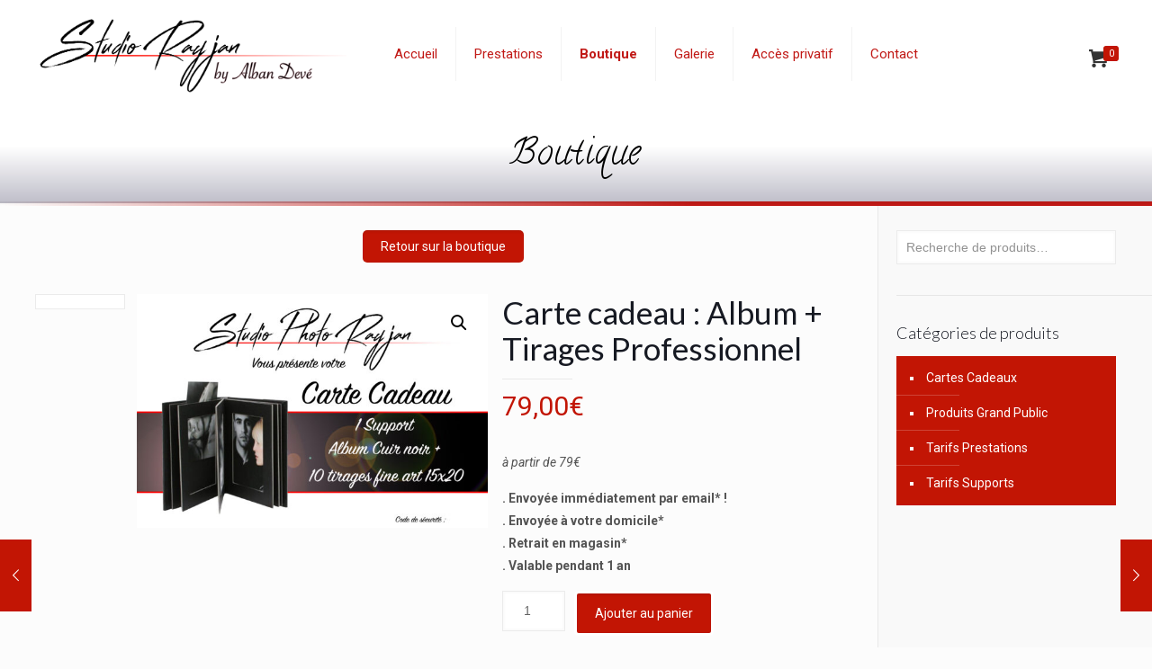

--- FILE ---
content_type: text/css
request_url: https://www.studiorayjan.fr/wp-content/plugins/edservices_common/edservices_adminbar.css?ver=6.8.1
body_size: -102
content:
#wpadminbar #wp-admin-bar-wpse .ab-icon:before {
    content: '\f465';
    top: 3px;
}
#wpadminbar #wp-admin-bar-wpse .ab-notification
{
	font-family: 'entypo';
	display: inline-block;
	background-color: #d54e21;
	color: #fff;
	font-size: 9px;
	line-height: 17px;
	font-weight: 600;
	margin: 1px 0 0 2px;
	vertical-align: top;
	-webkit-border-radius: 10px;
	border-radius: 10px;
	z-index: 26;
	padding: 0 6px;
}

--- FILE ---
content_type: text/css
request_url: https://www.studiorayjan.fr/wp-content/themes/studio-rayjan/style.css?v1_7&ver=6.8.1
body_size: 9760
content:
/*
Theme Name: 	Studio Rayjan
Theme URI: 		http://www.edservices.fr
Author: 		Jimmy Van den Bliek
Author URI: 	http://www.edservices.fr
Description:	Studio Rayjan
Template:		edservices2303
Version: 		1.6
*/

/* Theme customization starts here
-------------------------------------------------------------- */

a.seobuton { 
    background-color:black;
    color:white;
} 

h1.title {
    display:none;
} 

h1.seo,img.seo{
    text-align:center !important;
} 

h2.seo {
    font-size: large !important;
    text-align: center !important;
    font-weight: 400 !important;
}


a.seobutton {
background-color: #c11916;
color: white;
padding:2px 5px;
}

/*https://host3.edservices.fr/wp-content/uploads/sites/22/2019/11/galerie-heading.png*/

/*.fancy_heading.fancy_heading_line {
    background-image:url('https://host3.edservices.fr/wp-content/uploads/sites/22/2019/11/galerie-heading.png') !important;
}*/
.noselect {
    -webkit-touch-callout: none; /* iOS Safari */
      -webkit-user-select: none; /* Safari */
       -khtml-user-select: none; /* Konqueror HTML */
         -moz-user-select: none; /* Firefox */
          -ms-user-select: none; /* Internet Explorer/Edge */
              user-select: none; /* Non-prefixed version, currently
                                    supported by Chrome and Opera */
  }


.noscrollbar {
    overflow: hidden;
}

#divmodal {
z-index: 9999;
width: 100%;
height: 100%;
background-color: rgba(0,0,0,0.75);
top: 0;
left: 0;
position: fixed;
overflow: hidden;


}

#divmodal div.wrapper {
    width: 100%;
    height: 100%;
    line-height: 100vh;
    text-align: center;
    
}

#divmodal div.img {
    display: inline-block;
    vertical-align: middle;
    margin:0 auto;

    width: 90%;
    height: 90%;
    
    background-repeat: no-repeat;    
    background-size: contain;
    background-position: center;
}


.rightarrow i {
    border-radius: 50%;
    background-color:rgba(0,0,0,0.55);
    padding:17px;
    color:white;
}

.closebutton i {
    border-radius: 50%;
    background-color:rgba(0,0,0,0.55);
    padding:17px;
    color:white;
}

.closebutton {
    right: 0;
    margin-top: -48vh;
    position: absolute;
    margin-right: 5%;
    height:100px !important;
    z-index:1;
}


.leftarrow i {
    border-radius: 50%;
    background-color:rgba(0,0,0,0.55);
    padding:17px;
    color:white;
}

.rightarrow {
    right: 0;
    position: absolute;
    margin-right: 5%;
}

.leftarrow {
    left: 0;
    position: absolute;
    margin-left: 5%;
}

#Top_bar a.responsive-menu-toggle {
    position: fixed !important;
}

.annonce a {
    color:black !important;
}

.annonce > div {
    padding:15px !important;
    margin:20px !important;
}

.annonce {
    /*margin:20px !important;
    padding:15px !important;*/
    border:2px solid #c11916;
    text-align:center;
    background: linear-gradient(to bottom, rgba(255,255,255,1) 40%, rgb(201, 201, 201)) !important;
}

.edsseo a {
    color:gray !important;
    font-size:x-small;
    padding: 0;
    margin: 0;
    line-height: 0.5em;    
}


@media screen and (orientation:landscape) {
    #envirabox-wrap {
    /*    width:100vw !important;
        height:100vh !important;
        border-width: 0 !important;
        top:0 !important;
        left:0 !important;*/
        padding:0 !important;
        width:unset !important;
        left:unset !important;
        margin-top: -18vh;
        margin: 0px 40%;
    }

    #envirabox-outer {

    }

    #envirabox-content {
        /*width:auto !important;*/
        height: 90vh !important;
        border-width: 0 !important;
    }

    #envirabox-img {

    }
}

@media screen and (orientation:portrait) {
    #envirabox-wrap {
    /*    width:100vw !important;
        height:100vh !important;
        border-width: 0 !important;
        top:0 !important;
        left:0 !important;*/
        padding:0 !important;
        width:unset !important;
        left:unset !important;
        margin-top: -18vh;
    }

    #envirabox-outer {

    }

    #envirabox-content {
        width:100% !important;
        height:auto !important;
        border-width: 0 !important;
    }

    #envirabox-img {

    }
}

.galeriereserve {
    display:none;
}

.hesperiden .tp-bullet {
    border: 3px solid #c11916;
}

.woocommerce .product .post-nav {
    display:none;
}

@media only screen and (min-width: 768px) {
.page-id-400 .one-fourth.column {
    width:25% !important;
}
}

.column_photo_box {
    margin:0 !important;
}

.photo_box .image_frame {
    padding:0 !important;
    border-top:0px !important;
    border-left:0px !important;
    border-bottom:0px !important;
    border-right:1px solid white !important;
}

.home .date_label {
    display:none !important;
}

.home .blog_slider .item_wrapper .desc hr {
    display:none !important;
}

.rougetransparent > div, .get_in_touch {
    background-color: rgba(194,21,4,0.75) !important;
}

body.woocommerce-page h2 {
    font-weight: 400 !important;
}

body.home div.logo img {
    -webkit-animation: fadein 3s; /* Safari, Chrome and Opera > 12.1 */
       -moz-animation: fadein 3s; /* Firefox < 16 */
        -ms-animation: fadein 3s; /* Internet Explorer */
         -o-animation: fadein 3s; /* Opera < 12.1 */
            animation: fadein 3s;
}

@keyframes fadein {
    from {  margin:0%; opacity: 0; }
    to   {  margin:0%; opacity: 1; }
}

/* Firefox < 16 */
@-moz-keyframes fadein {
    from { opacity: 0; }
    to   { opacity: 1; }
}

/* Safari, Chrome and Opera > 12.1 */
@-webkit-keyframes fadein {
    from {  margin:0%; opacity: 0; }
    to   {  margin:0%; opacity: 1; }
}

/* Internet Explorer */
@-ms-keyframes fadein {
    from { opacity: 0; }
    to   { opacity: 1; }
}

/* Opera < 12.1 */
@-o-keyframes fadein {
    from { opacity: 0; }
    to   { opacity: 1; }
}

a.lienslide {
    transition: all .2s ease-in-out !important;
}

a.lienslide:hover {
    color:red !important;
    /* transform: scale(1.5) !important;*/
    font-size:120% !important;
    //font-weight: 400 !important;
    text-decoration: none;
}

ul.products li.product-category {
    display:none;
}

p.woocommerce-result-count {
    display:none;
}

form.woocommerce-ordering {
    display:none;
}

ul.product-cats {
    //margin-top: 50px;
}

h2.gallerie.next {
    margin-top:2em;
}



ul.product-cats h2, h2.gallerie {
    background-color:#c11916;
    color:white;
    padding:10px;
}


.mfn-main-slider a, .rev_slider a {
    color:white !important;
    /*text-decoration: none;*/
}

#Subheader {
    background: linear-gradient(to bottom, rgba(255,255,255,1) 40%, rgb(191, 190, 201)) !important;
}

#Subheader:after {
background-image: linear-gradient(to right, rgba(0,0,0,0), #c11916 60%);
height:5px;
width:100%;
margin-top:-5px;
}


/*sticky*/
@media only screen and (min-width: 1240px)
{
    #Top_bar.is-sticky #logo img.logo-sticky {
        display: inline;
        max-height: 70px !important;
    }
}

#Top_bar.is-sticky {
    height: 65px !important;
}

#Top_bar.is-sticky .menu > li > a {
    padding: 17px 0 !important;
    color:#c11916 !important;
}
/*sticky*/

body:not(.template-slider) #Header {
    min-height: 0 !important;
}

body:not(.home) .top_bar_left {
    height:110px !important;
}

.borderbottom {
    background-image: linear-gradient(to right, #c21504 60% , rgba(0,0,0,0));
    height:5px;
    width:100%;
    margin-top:-1px;
}

.borderbottom2 {
    background-image: linear-gradient(to right, rgba(0,0,0,0), #c21504 60%);
    height:5px;
    width:100%;
    margin-top:-1px;
}

.titreblanc {
    color:white !important;
}

.titrerouge {
    color:#c11916 !important;
}

.blog_slider_ul h4 a {
    color:white !important;
}

.blog_slider_ul .hr_color {
    color:yellow;
    background:yellow;
}

.blog_slider_ul a.button, a.tp-button {
    background: #FFFFFF;
    background-image: -webkit-linear-gradient(top, #FFFFFF, #6B6B6B);
    background-image: -moz-linear-gradient(top, #FFFFFF, #6B6B6B);
    background-image: -ms-linear-gradient(top, #FFFFFF, #6B6B6B);
    background-image: -o-linear-gradient(top, #FFFFFF, #6B6B6B);
    background-image: linear-gradient(to bottom, #FFFFFF, #6B6B6B);
    -webkit-border-radius: 20px;
    -moz-border-radius: 20px;
    border-radius: 20px;
    color: #FFFFFF;
    font-family: Open Sans;
    box-shadow: 1px 1px 20px 0px #000000;
    -webkit-box-shadow: 1px 1px 20px 0px #000000;
    -moz-box-shadow: 1px 1px 20px 0px #000000;
    text-shadow: 1px 1px 20px #000000;
    border: solid #112A4F 1px;
    text-decoration: none;
    display: inline-block;
    cursor: pointer;
}

.blog_slider_ul  img.scale-with-grid, .blog_slider_ul #Content img {
    max-width: 100%;
    /* height: auto; */
    height: 250px !important;
}

h2.edstitle {
    //font-weight:bold;
    text-shadow: 1px 1px 5px grey;
}

#Top_bar:not(.is-sticky) .container {
    max-width: none !important;
}

.top_bar_left {
    z-index:9999;
}

#Top_bar #logo {
    padding-top:10px !important;
}

#Top_bar {
    height: 120px !important;
}

#Top_bar .menu > li.current-menu-item > a {
    font-weight: bolder !important;
}

#Top_bar:not(.is-sticky) .menu > li > a {
    padding: 30px 0 !important;
    color:#c11916 !important;
}

.nomargin {
    margin-bottom:2% !important;
}

.bgportraitssutdio {
    background: rgba(255,255,255,1);
    background: -moz-linear-gradient(-45deg, rgba(255,255,255,1) 0%, rgba(0,0,0,1) 57%, rgba(0,0,0,1) 100%) !important;
    background: -webkit-gradient(left top, right bottom, color-stop(0%, rgba(255,255,255,1)), color-stop(57%, rgba(0,0,0,1)), color-stop(100%, rgba(0,0,0,1))) !important;
    background: -webkit-linear-gradient(-45deg, rgba(255,255,255,1) 0%, rgba(0,0,0,1) 57%, rgba(0,0,0,1) 100%) !important;
    background: -o-linear-gradient(-45deg, rgba(255,255,255,1) 0%, rgba(0,0,0,1) 57%, rgba(0,0,0,1) 100%) !important;
    background: -ms-linear-gradient(-45deg, rgba(255,255,255,1) 0%, rgba(0,0,0,1) 57%, rgba(0,0,0,1) 100%) !important;
    background: linear-gradient(135deg, rgba(255,255,255,1) 0%, rgba(0,0,0,1) 57%, rgba(0,0,0,1) 100%) !important;
    filter: progid:DXImageTransform.Microsoft.gradient( startColorstr='#ffffff', endColorstr='#000000', GradientType=1 ) !important;
}

.galerietohide {
    visibility: hidden !important;
}

--- FILE ---
content_type: application/javascript
request_url: https://www.studiorayjan.fr/wp-content/themes/studio-rayjan/functions.js?ver=1.5
body_size: 1232
content:
jQuery(document).ready(function ($) {

    $(".galerieback").click(function(e) {
        e.preventDefault();
        history.back();
    });

    var interval = 500;
    function resize() {
        $(".titrerea").each( function() {
            var h = $(this).nextAll(".gallery").height();
            console.log(h);
            $(this).css("height",h);
        }); 
    }

    $( window ).resize(function() {
        resize();
    });

    setTimeout(resize,100);


    var timeoutmenu153 = null;
    $("#menu-item-153 > a").attr('href',"");
    $("#menu-item-153 > a").on('click',function(e) {
        e.preventDefault();
    });
    
    $("#menu-item-153").on("mouseenter", function() {
        if ( timeoutmenu153 != null ) 
            clearTimeout(timeoutmenu153);                
        $("#menu-item-153 .sub-menu").slideDown( "fast", function() { });
    });

    $("#menu-item-153").on("mouseleave", function() {
        console.log("mouseleave");
        if ( timeoutmenu153 != null ) 
            clearTimeout(timeoutmenu153);        
        timeoutmenu153 = setTimeout(hidesubmenu153, interval);
    });    

    function hidesubmenu153() {
        $("#menu-item-153 .sub-menu").slideUp( "fast", function() {
            // Animation complete.
        });
        timeoutmenu153 = null;
    }       

    //$(".envira-gallery-image").fancybox();

    /*lightGallery(document.getElementById('envira-gallery-wrap-563'));*/

    var currentImage = null;
    var nextImage = null;
    var prevImage = null;

    $(".envira-gallery-image").on("click",function(e) {        
        currentImage = $(this);
        nextImage = $(this).parent().parent().parent().next().find(".envira-gallery-image");
        prevImage = $(this).parent().parent().parent().prev().find(".envira-gallery-image");
        var src = $(this).attr("src");
        //console.log("click ", nextImage.attr("src"));
        var d = "<div id='divmodal' class='noselect'><div class='wrapper'>";
        d += "<div class='img' style='background-image:url("+src+")'>";
        d += '<div id="closebutton" class="noselect closebutton arrow"><i class="fa fa-2x fa-times-circle-o" aria-hidden="true"></i></i></div>';
        d += '<div id="slideleftarrow" class="noselect leftarrow arrow"><i class="fa fa-arrow-left" aria-hidden="true"></i></div>';
        d += '<div id="sliderightarrow" class="noselect rightarrow arrow"><i class="fa fa-arrow-right" aria-hidden="true"></i></div>';
        d += "</div></div>";
        $("body").append( d ).children(':last').hide().fadeIn(300);
        $("html").addClass("noscrollbar");

        detectSwipe('divmodal', (el, dir) => {
            if ( dir == "left") {
                if ( $("#sliderightarrow").is(":visible") )
                    $("#sliderightarrow").trigger("click");                
            } else if ( dir == "right") {
                if ( $("#slideleftarrow").is(":visible") )
                    $("#slideleftarrow").trigger("click");
            } else {
                $("#closebutton").trigger("click"); //close
            }
        }        
        );

        refreshArrows();
    });

    function refreshArrows() {
        console.log("prevImage src ", prevImage.attr("src"), typeof prevImage, typeof prevImage.attr("src"))
        console.log("nextImage src ", nextImage.attr("src"))

        if ( typeof prevImage == "undefined" || typeof prevImage.attr("src") == "undefined" ) {
            $("#slideleftarrow").hide();
            console.log("hide");
        } else {
            $("#slideleftarrow").show();        
            console.log("show");
        }

        if ( typeof nextImage == "undefined" || typeof nextImage.attr("src") == "undefined" )
            $("#sliderightarrow").hide();
        else
            $("#sliderightarrow").show();


    }

    $(document).on("click","#closebutton",function(e) {
        $("#divmodal").fadeOut(300, function() { $(this).remove(); });
        $("html").removeClass("noscrollbar");
    });

    $(document).on("click","#sliderightarrow",function(e) {
        e.preventDefault();
        e.stopPropagation();

        currentImage = nextImage        
        nextImage = currentImage.parent().parent().parent().next().find(".envira-gallery-image");
        prevImage = currentImage.parent().parent().parent().prev().find(".envira-gallery-image");
       
        var src = currentImage.attr("src");
        console.log("click left",src);        
        $("#divmodal .img").css( "background-image", "url("+src+")" )

        refreshArrows();
    });    

    $(document).on("click","#slideleftarrow",function(e) {
        e.preventDefault();
        e.stopPropagation();
        
        currentImage = prevImage
        nextImage = currentImage.parent().parent().parent().next().find(".envira-gallery-image");
        prevImage = currentImage.parent().parent().parent().prev().find(".envira-gallery-image");
        
        var src = currentImage.attr("src");
        console.log("click left",src);        
        $("#divmodal .img").css( "background-image", "url("+src+")" )

        refreshArrows();
    });

    $(document).on("click","#divmodal",function(e) {        
        $("#divmodal").fadeOut(300, function() { $(this).remove(); });
        $("html").removeClass("noscrollbar");
    });

    // usage example


// source code

// Tune deltaMin according to your needs. Near 0 it will almost
// always trigger, with a big value it can never trigger.
function detectSwipe(id, func, deltaMin = 90) {
    console.log("detect swipe");
  const swipe_det = {
    sX: 0,
    sY: 0,
    eX: 0,
    eY: 0
  }
  // Directions enumeration
  const directions = Object.freeze({
    UP: 'up',
    DOWN: 'down',
    RIGHT: 'right',
    LEFT: 'left'
  })
  let direction = null
  const el = document.getElementById(id)
  el.addEventListener('touchstart', function(e) {
    const t = e.touches[0]
    swipe_det.sX = t.screenX
    swipe_det.sY = t.screenY
  }, false)
  el.addEventListener('touchmove', function(e) {
    // Prevent default will stop user from scrolling, use with care
    // e.preventDefault();
    const t = e.touches[0]
    swipe_det.eX = t.screenX
    swipe_det.eY = t.screenY
  }, false)
  el.addEventListener('touchend', function(e) {
    const deltaX = swipe_det.eX - swipe_det.sX
    const deltaY = swipe_det.eY - swipe_det.sY
    // Min swipe distance, you could use absolute value rather
    // than square. It just felt better for personnal use
    if (deltaX ** 2 + deltaY ** 2 < deltaMin ** 2) return
    // horizontal
    if (deltaY === 0 || Math.abs(deltaX / deltaY) > 1)
      direction = deltaX > 0 ? directions.RIGHT : directions.LEFT
    else // vertical
      direction = deltaY > 0 ? directions.UP : directions.DOWN

    if (direction && typeof func === 'function') func(el, direction)

    direction = null
  }, false)
}
});


--- FILE ---
content_type: application/javascript
request_url: https://www.studiorayjan.fr/wp-content/plugins/edservices_wpcf7/edservices_wpcf7.js?ver=1.0.1
body_size: -159
content:
jQuery(document).ready(function($) {
    if ( $( "select[name='tags']" ).length > 0 ) {
        var type = $( "select[name='tags']" ).closest("div").data("type")
        console.log("tags found", type)

        $.ajax({
            type: 'post',
            url: wpfc_eds.url,
            data: {
              action: wpfc_eds.action,
              _ajax_nonce: wpfc_eds.nonce,
              type:type
            },
            success: function(data) {
                console.log(data)

                var rows = JSON.parse(data);
                var options = "";
                $.each(rows, function( index, row ) {
                    options += "<option>"+row.location_name+"</option>"
                })
                if (options != "" )
                    $( "select[name='tags']" ).html( options )                
            }
        });
    }
});

--- FILE ---
content_type: application/javascript
request_url: https://www.studiorayjan.fr/wp-content/plugins/revslider/public/assets/js/rs6.min.js?ver=6.3.8
body_size: 96606
content:
/*!

  - Slider Revolution 6.3.8 JavaScript Plugin -

..........................xXXXXX.................
................. xXXXXX..xXXXXX..xXXXXX.........
..................xXXXXX..xXXXXX..xXXXXX.........
..........xXXXXX..xXXXXX..xXXXXX..xXXXXX.........
..........xXXXXX..xXXXXX..xXXXXX..xXXXXX.........
..........xXXXXX..xXXXXX..xXXXXX..xXXXXX.........
..........xXXXXX..xXXXXX..xXXXXX..xXXXXX.........
..........xXXXXX..xXXXXX..xXXXXX..xXXXXX.........
.........,xXXXXX..xXXXXX..xXXXXX..xXXXXX.........
.........,xXXXXX..xXXXXX..xXXXXX..xXXXXX.........
.........,xXXXXX..xXXXXX..xXXXXX..xXXXXX.........
..........xXXXXX..xXXXXX..xXXXXX..xXXXXX.........
.....................xxxxxxxxxxxxxxxxxxx.........
.....................xxxxxxxxxxxxxxxxxxx.........
.....................xxxxxxxxxxxxxxxxxxx.........

				VERSION: 6.3.8
			   DATE: 2021-02-01
    @author: Krisztian Horvath, ThemePunch OHG.


UPDATES AND DOCS AT: 
https://www.themepunch.com/support-center
			
GET LICENSE AT: 
https://www.themepunch.com/links/slider_revolution_wordpress_regular_license

LICENSE:
Copyright (c) 2009-2019, ThemePunch. All rights reserved.
This work is subject to the terms at https://www.themepunch.com/links/slider_revolution_wordpress_regular_license (Regular / Extended)

*/
!(function (e, t) {
  "use strict";
  var i;
  (window.RSANYID = window.RSANYID === t ? [] : window.RSANYID),
      (window.RSANYID_sliderID = window.RSANYID_sliderID === t ? [] : window.RSANYID_sliderID),
      e.fn.extend({
          revolution: function (s) {
              return this.each(function () {
                  i = e.fn.revolution;
                  for (var n = document.getElementsByClassName("rs-p-wp-fix"); n[0]; ) n[0].parentNode.removeChild(n[0]);
                  this.id !== t ? ((i[l] = { anyid: [] }), (this.id = i.revCheckIDS(l, this, !0))) : (this.id = "rs_module_" + Math.round(1e7 * Math.random()));
                  var l = this.id,
                      d = i.clone(s);
                  (i[l] = W(s)),
                      (i[l].ignoreHeightChange = a && "fullscreen" === i[l].sliderLayout && i[l].ignoreHeightChange),
                      (i[l].option_export = d),
                      (i[l].anyid = []),
                      (i[l]._Lshortcuts = {}),
                      (i[l].computedStyle = {}),
                      (i[l].c = e(this)),
                      (i[l].cpar = i[l].c.parent()),
                      (i[l].canvas = i[l].c.find("rs-slides")),
                      (i[l].caches = { calcResponsiveLayersList: [], contWidthManager: {} }),
                      (window.RSBrowser = window.RSBrowser === t ? i.get_browser() : window.RSBrowser),
                      i.setIsIOS(),
                      i.setIsChrome8889(),
                      (i[l].noDetach = i[l].BUG_ie_clipPath = "Edge" === window.RSBrowser || "IE" === window.RSBrowser),
                      (i.getByTag = r()),
                      (i[l].indexhelper = 0),
                      (i[l].fullScreenOffsetResult = 0),
                      (i[l].level = 0),
                      (i[l].rtl = e("body").hasClass("rtl")),
                      (i[l]._L = i[l]._L === t ? {} : i[l]._L),
                      (i[l].emptyObject = "{}"),
                      (i[l].dimensionReCheck = {}),
                      i.globalListener === t && i.pageHandler(l),
                      i[l].stopAfterLoops != t && i[l].stopAfterLoops > -1 ? (i[l].looptogo = i[l].stopAfterLoops) : (i[l].looptogo = "disabled"),
                      (window.T = i[l]),
                      (i[l].BUG_safari_clipPath = "Safari" === i.get_browser() && i.get_browser_version() > "12"),
                      (i[l].minHeight = "fullwidth" === i[l].sliderLayout ? 0 : i[l].minHeight != t && "" !== i[l].minHeight ? parseInt(i[l].minHeight, 0) : 0),
                      (i[l].minHeight = i[l].minHeight === t ? 0 : i[l].minHeight),
                      (i[l].isEdge = "Edge" === i.get_browser()),
                      o(l),
                      i.updateVisibleArea(l),
                      H(l),
                      window.requestAnimationFrame(function () {
                          if ("fullscreen" === i[l].sliderLayout) {
                              var e = i.getFullscreenOffsets(l);
                              0 !== e && i[l].cpar.height(i.getWinH(l) - e);
                          }
                          i[l].cpar[0].style.visibility = "visible";
                      }),
                      "hero" == i[l].sliderType &&
                          i[l].c.find("rs-slide").each(function (t) {
                              t > 0 && e(this).remove();
                          }),
                      (i[l].navigation.use =
                          "hero" !== i[l].sliderType &&
                          ("carousel" == i[l].sliderType ||
                              i[l].navigation.keyboardNavigation ||
                              "on" == i[l].navigation.mouseScrollNavigation ||
                              "carousel" == i[l].navigation.mouseScrollNavigation ||
                              i[l].navigation.touch.touchenabled ||
                              i[l].navigation.arrows.enable ||
                              i[l].navigation.bullets.enable ||
                              i[l].navigation.thumbnails.enable ||
                              i[l].navigation.tabs.enable)),
                      i[l].c.find("rs-bgvideo").each(function () {
                          "RS-BGVIDEO" !== this.tagName || (this.id !== t && "" !== this.id) || (this.id = "rs-bg-video-" + Math.round(1e6 * Math.random()));
                      }),
                      (tpGS.force3D = "auto"),
                      !0 === i[l].modal.useAsModal && -1 === i.RS_prioList.indexOf(l) && ((i.RS_toInit[l] = !1), i.RS_prioList.push(l)),
                      i.RS_killedlist !== t && -1 !== i.RS_killedlist.indexOf(l) && ((i.RS_toInit[l] = !1), i.RS_prioList.push(l)),
                      !0 === i.RS_prioListFirstInit && !0 !== i[l].modal.useAsModal && -1 === i.RS_prioList.indexOf(l) && ((i.RS_toInit[l] = !1), i.RS_prioList.push(l)),
                      i.initNextRevslider(l);
              });
          },
          getRSJASONOptions: function (e) {
              console.log(JSON.stringify(i[e].option_export));
          },
          getRSVersion: function (e) {
              var t,
                  i,
                  a = window.SliderRevolutionVersion;
              if (!e) {
                  for (var r in ((t = i = "---------------------------------------------------------\n"), (t += "    Currently Loaded Slider Revolution & SR Modules :\n" + i), a))
                      a.hasOwnProperty(r) && (t += a[r].alias + ": " + a[r].ver + "\n");
                  t += i;
              }
              return e ? a : t;
          },
          revremoveslide: function (t) {
              return this.each(function () {
                  var a = this.id;
                  if (!(t < 0 || t > i[a].slideamount) && i[a] && i[a].slides.length > 0 && (t > 0 || t <= i[a].slides.length)) {
                      var r = i.gA(i[a].slides[t], "key");
                      (i[a].slideamount = i[a].slideamount - 1),
                          (i[a].realslideamount = i[a].realslideamount - 1),
                          n("rs-bullet", r, a),
                          n("rs-tab", r, a),
                          n("rs-thumb", r, a),
                          e(i[a].slides[t]).remove(),
                          (i[a].thumbs = s(i[a].thumbs, t)),
                          i.updateNavIndexes && i.updateNavIndexes(a),
                          t <= i[a].pr_active_key && (i[a].pr_active_key = i[a].pr_active_key - 1);
                  }
              });
          },
          revaddcallback: function (e) {
              return this.each(function () {
                  i[this.id] && (i[this.id].callBackArray === t && (i[this.id].callBackArray = []), i[this.id].callBackArray.push(e));
              });
          },
          revgetparallaxproc: function () {
              if (i[this[0].id]) return i[this[0].id].scrollproc;
          },
          revdebugmode: function () {},
          revscroll: function (t) {
              return this.each(function () {
                  var i = e(this);
                  e("body,html").animate({ scrollTop: i.offset().top + i.height() - t + "px" }, { duration: 400 });
              });
          },
          revredraw: function () {
              return this.each(function () {
                  h(this.id, t, !0);
              });
          },
          revkill: function () {
              return this.each(function () {
                  var a = this.id;
                  i[a].c.data("conthover", 1), i[a].c.data("conthoverchanged", 1), i[a].c.trigger("revolution.slide.onpause"), (i[a].tonpause = !0), i[a].c.trigger("stoptimer"), (i[a].sliderisrunning = !1);
                  var r = "updateContainerSizes." + i[a].c.attr("id");
                  i.window.unbind(r),
                      tpGS.gsap.killTweensOf(i[a].c.find("*"), !1),
                      tpGS.gsap.killTweensOf(i[a].c, !1),
                      i[a].c.unbind("hover, mouseover, mouseenter,mouseleave, resize"),
                      i[a].c.find("*").each(function () {
                          var i = e(this);
                          i.unbind("on, hover, mouseenter,mouseleave,mouseover, resize,restarttimer, stoptimer"),
                              i.off("on, hover, mouseenter,mouseleave,mouseover, resize"),
                              i.data("mySplitText", null),
                              i.data("ctl", null),
                              i.data("tween") != t && i.data("tween").kill(),
                              i.data("pztl") != t && i.data("pztl").kill(),
                              i.data("timeline_out") != t && i.data("timeline_out").kill(),
                              i.data("timeline") != t && i.data("timeline").kill(),
                              i.remove(),
                              i.empty(),
                              (i = null);
                      }),
                      tpGS.gsap.killTweensOf(i[a].c.find("*"), !1),
                      tpGS.gsap.killTweensOf(i[a].c, !1),
                      i[a].progressC.remove();
                  try {
                      i[a].c.closest(".rev_slider_wrapper").detach();
                  } catch (e) {}
                  try {
                      i[a].c.closest("rs-fullwidth-wrap").remove();
                  } catch (e) {}
                  try {
                      i[a].c.closest("rs-module-wrap").remove();
                  } catch (e) {}
                  try {
                      i[a].c.remove();
                  } catch (e) {}
                  i[a].cpar.detach(),
                      i[a].c.html(""),
                      (i[a].c = null),
                      delete i[a],
                      i.RS_prioList.splice(i.RS_prioList.indexOf(a), 1),
                      (i.RS_toInit[a] = !1),
                      (i.RS_killedlist = i.RS_killedlist === t ? [] : i.RS_killedlist),
                      -1 === i.RS_killedlist.indexOf(a) && i.RS_killedlist.push(a);
              });
          },
          revpause: function () {
              return this.each(function () {
                  var a = e(this);
                  a != t &&
                      a.length > 0 &&
                      e("body").find("#" + a.attr("id")).length > 0 &&
                      (a.data("conthover", 1), a.data("conthoverchanged", 1), a.trigger("revolution.slide.onpause"), (i[this.id].tonpause = !0), a.trigger("stoptimer"));
              });
          },
          revresume: function () {
              return this.each(function () {
                  if (i[this.id] !== t) {
                      var a = e(this);
                      a.data("conthover", 0), a.data("conthoverchanged", 1), a.trigger("revolution.slide.onresume"), (i[this.id].tonpause = !1), a.trigger("starttimer");
                  }
              });
          },
          revmodal: function (a) {
              var r = this instanceof e ? this[0] : this,
                  o = r.id;
              i[r.id] !== t && i.revModal(o, a);
          },
          revstart: function () {
              var a = this instanceof e ? this[0] : this;
              return i[a.id] === t
                  ? (console.log("Slider is Not Existing"), !1)
                  : i[a.id].sliderisrunning || !0 === i[a.id].initEnded
                  ? (console.log("Slider Is Running Already"), !1)
                  : ((i[a.id].c = e(a)), (i[a.id].canvas = i[a.id].c.find("rs-slides")), u(a.id), !0);
          },
          revnext: function () {
              return this.each(function () {
                  i[this.id] !== t && i.callingNewSlide(this.id, 1, "carousel" === i[this.id].sliderType);
              });
          },
          revprev: function () {
              return this.each(function () {
                  i[this.id] !== t && i.callingNewSlide(this.id, -1, "carousel" === i[this.id].sliderType);
              });
          },
          revmaxslide: function () {
              return e(this).find("rs-slide").length;
          },
          revcurrentslide: function () {
              if (i[e(this)[0].id] !== t) return parseInt(i[e(this)[0].id].pr_active_key, 0) + 1;
          },
          revlastslide: function () {
              return e(this).find("rs-slide").length;
          },
          revshowslide: function (e) {
              return this.each(function () {
                  i[this.id] !== t && e !== t && i.callingNewSlide(this.id, "to" + (e - 1));
              });
          },
          revcallslidewithid: function (e) {
              return this.each(function () {
                  i[this.id] !== t && i.callingNewSlide(this.id, e, "carousel" === i[this.id].sliderType);
              });
          },
      }),
      (i = e.fn.revolution),
      e.extend(!0, i, {
          isNumeric: function (e) {
              return !isNaN(parseFloat(e)) && isFinite(e);
          },
          trim: function (e) {
              return e !== t && null !== e && "string" == typeof e ? e.trim() : e;
          },
          pageHandler: function (r) {
              (i.globalListener = !0),
                  (i.window = e(window)),
                  (i.document = e(document)),
                  (i.RS_toInit = {}),
                  (i.RS_prioList = []),
                  (i.RS_swapping = []),
                  (i.RS_swapList = {}),
                  window.isSafari11 === t && (window.isSafari11 = i.isSafari11()),
                  a &&
                      window.addEventListener("orientationchange", function () {
                          i.getWindowDimension(!1, !0),
                              setTimeout(function () {
                                  i.getWindowDimension(!0, !0);
                              }, 400);
                      }),
                  (navigator === t || null === navigator || "object" != typeof navigator || navigator.maxTouchPoints <= 1) && window.addEventListener("resize", i.getWindowDimension),
                  i.getWindowDimension(!1),
                  (i.stickySupported = !1),
                  "IE" !== window.RSBrowser && (i.stickySupported = !0),
                  i.checkParrentOverflows(r);
              var o = i.getByTag(document, "RS-MODULE");
              for (var s in o) o.hasOwnProperty(s) && ((i.RS_toInit[o[s].id] = !1), i.RS_prioList.push(o[s].id));
              (i.nextSlider = r), (i.RS_prioListFirstInit = !0);
          },
          checkParrentOverflows: function (e) {
              window.requestAnimationFrame(function () {
                  for (var t = i[e].cpar[0]; t.parentNode && !1 !== i.stickySupported; ) {
                      if ("RS-MODULE-WRAP" !== t.tagName && "RS-FULLWIDTH-WRAP" !== t.tagName && "RS-MODULE-WRAP" !== t.tagName && -1 === t.className.indexOf("wp-block-themepunch-revslider")) {
                          var a = window.getComputedStyle(t);
                          i.stickySupported = "hidden" !== a.overflow && "hidden" !== a.overflowX && "hidden" !== a.overflowY;
                      }
                      t = t.parentNode;
                  }
              });
          },
          initNextRevslider: function (e) {
              i.RS_prioList[0] === e && !1 === i.RS_toInit[e]
                  ? ((i.RS_toInit[e] = "waiting"),
                    c(e),
                    setTimeout(function () {
                        i.initNextRevslider(e);
                    }, 19))
                  : i.RS_prioList[0] === e && "waiting" === i.RS_toInit[e]
                  ? setTimeout(function () {
                        i.initNextRevslider(e);
                    }, 19)
                  : i.RS_prioList[0] === e && !0 === i.RS_toInit[e]
                  ? (i.RS_prioList.shift(),
                    0 !== i.RS_prioList.length &&
                        setTimeout(function () {
                            i.initNextRevslider(e);
                        }, 19))
                  : i.RS_prioList[0] !== e && !1 === i.RS_toInit[e]
                  ? setTimeout(function () {
                        i.initNextRevslider(e);
                    }, 19)
                  : 0 === i.RS_prioList.length && !0 === i.RS_toInit[e] && c(e);
          },
          scrollTicker: function (e) {
              1 != i.scrollTickerAdded &&
                  ((i.slidersToScroll = []),
                  (i.scrollTickerAdded = !0),
                  a
                      ? (tpGS.gsap.ticker.fps(150),
                        tpGS.gsap.ticker.add(function () {
                            i.generalObserver();
                        }))
                      : document.addEventListener(
                            "scroll",
                            function (e) {
                                i.scrollRaF === t && (i.scrollRaF = requestAnimationFrame(i.generalObserver.bind(this, !0)));
                            },
                            { passive: !0 }
                        )),
                  i.slidersToScroll.push(e),
                  i.generalObserver(a);
          },
          generalObserver: function (e, a) {
              for (var r in (i.scrollRaF && (i.scrollRaF = cancelAnimationFrame(i.scrollRaF)), (i.lastwindowheight = i.lastwindowheight || i.winH), (i.scrollY = window.scrollY), i.slidersToScroll))
                  i.slidersToScroll.hasOwnProperty(r) && i.scrollHandling(i.slidersToScroll[r], e, t, a);
          },
          wrapObserver: {
              targets: [],
              init: function (e) {
                  var t = 1,
                      a = 0,
                      r = 0,
                      o = s.bind(i.wrapObserver);
                  function s() {
                      if ((r++, requestAnimationFrame(o), !(r - a < 30 / t)))
                          for (var s in ((a = r), i.wrapObserver.targets))
                              if (i.wrapObserver.targets.hasOwnProperty(s)) {
                                  var n = i.wrapObserver.targets[s],
                                      l = n.elem.getBoundingClientRect();
                                  (n.lw === l.width && n.lh === l.height) ||
                                      0 === l.width ||
                                      (n.callback && (n.callback.pause(), n.callback.kill(), (n.callback = null)), (n.callback = tpGS.gsap.to({}, { duration: 0.2, onComplete: e.bind(window, n.elem, n.id) }))),
                                      (n.lw = l.width),
                                      (n.lh = l.height);
                              }
                  }
                  s();
              },
              observe: function (e, t) {
                  if ("" !== (e = e.getBoundingClientRect ? e : e[0].getBoundingClientRect ? e[0] : "")) {
                      var a = e.getBoundingClientRect();
                      i.wrapObserver.targets.push({ elem: e, id: t, lw: a.width, lh: a.height });
                  }
              },
          },
          enterViewPort: function (a, r) {
              !0 !== i[a].started
                  ? ((i[a].started = !0),
                    setTimeout(function () {
                        O(a),
                            "hero" !== i[a].sliderType && i.manageNavigation && i[a].navigation.use && !0 === i[a].navigation.createNavigationDone && i.manageNavigation(a),
                            i[a].slideamount > 1 && B(a),
                            setTimeout(function () {
                                i[a] !== t && ((i[a].revolutionSlideOnLoaded = !0), i[a].c.trigger("revolution.slide.onloaded"));
                            }, 50);
                    }, i[a].startDelay),
                    (i[a].startDelay = 0),
                    window.requestAnimationFrame(function () {
                        m(a);
                    }))
                  : (i[a].waitForCountDown && (B(a), (i[a].waitForCountDown = !1)),
                    ("playing" != i[a].sliderlaststatus && i[a].sliderlaststatus != t) || i[a].c.trigger("starttimer"),
                    i[a].lastplayedvideos != t &&
                        i[a].lastplayedvideos.length > 0 &&
                        e.each(i[a].lastplayedvideos, function (e, t) {
                            i.playVideo(t, a);
                        }));
          },
          leaveViewPort: function (a) {
              (i[a].sliderlaststatus = i[a].sliderstatus),
                  i[a].c.trigger("stoptimer"),
                  i[a].playingvideos != t &&
                      i[a].playingvideos.length > 0 &&
                      ((i[a].lastplayedvideos = e.extend(!0, [], i[a].playingvideos)),
                      i[a].playingvideos &&
                          e.each(i[a].playingvideos, function (e, t) {
                              (i[a].leaveViewPortBasedStop = !0), i.stopVideo && i.stopVideo(t, a);
                          }));
          },
          scrollHandling: function (e, a, r, o) {
              if (i[e] !== t) {
                  var s = i[e].topc !== t ? i[e].topc[0].getBoundingClientRect() : 0 === i[e].canv.height ? i[e].cpar[0].getBoundingClientRect() : i[e].c[0].getBoundingClientRect();
                  (s.hheight = 0 === s.height ? (0 === i[e].canv.height ? i[e].module.height : i[e].canv.height) : s.height),
                      (i[e].scrollproc = s.top < 0 || (s.hheight > i.lastwindowheight && s.top < i.lastwindowheight) ? s.top / s.hheight : s.bottom > i.lastwindowheight ? (s.bottom - i.lastwindowheight) / s.hheight : 0);
                  var n = Math.max(0, 1 - Math.abs(i[e].scrollproc));
                  i[e].viewPort.enable &&
                      (("%" === i[e].viewPort.vaType[i[e].level] && (i[e].viewPort.visible_area[i[e].level] <= n || (n >= 0 && n <= 1 && i[e].sbtimeline.fixed))) ||
                      ("px" === i[e].viewPort.vaType[i[e].level] &&
                          ((s.top <= 0 && s.bottom >= i.lastwindowheight) ||
                              (s.top >= 0 && s.bottom <= i.lastwindowheight) ||
                              (s.top >= 0 && s.top < i.lastwindowheight - i[e].viewPort.visible_area[i[e].level]) ||
                              (s.bottom >= i[e].viewPort.visible_area[i[e].level] && s.bottom < i.lastwindowheight)))
                          ? i[e].inviewport || ((i[e].inviewport = !0), i.enterViewPort(e, !0), i[e].c.trigger("enterviewport"))
                          : i[e].inviewport && ((i[e].inviewport = !1), i.leaveViewPort(e), i[e].c.trigger("leftviewport"))),
                      i[e].inviewport &&
                          (i.callBackHandling && i.callBackHandling(e, "parallax", "start"),
                          requestAnimationFrame(function () {
                              "fullscreen" === i[e].sliderLayout && i.getFullscreenOffsets(e);
                          }),
                          i.parallaxProcesses(e, s, o, r),
                          i.callBackHandling && i.callBackHandling(e, "parallax", "end"));
              }
          },
          clone: function (e, i) {
              if (i === t && e === t) return {};
              return (function e(i, a) {
                  var r = Array.isArray(i) ? [] : {};
                  for (var o in i) i.hasOwnProperty(o) && (i[o] !== t && "object" == typeof i[o] && a ? (r[o] = e(i[o], !0)) : i[o] !== t && (r[o] = i[o]));
                  return r;
              })(e, i);
          },
          closest: function (e, t) {
              return e && (t(e) ? e : i.closest(e.parentNode, t));
          },
          closestNode: function (e, t) {
              return i.closest(e, function (e) {
                  return e.nodeName === t;
              });
          },
          closestClass: function (e, t) {
              return i.closest(e, function (e) {
                  return (" " + e.className + " ").indexOf(" " + t + " ") >= 0;
              });
          },
          getWinH: function (e) {
              return i[e].ignoreHeightChange ? i.mobileWinH : i.winH;
          },
          getWindowDimension: function (e, r) {
              !1 === e
                  ? ((i.winWAll = window.innerWidth),
                    (i.winWSbar = document.documentElement.clientWidth),
                    a
                        ? ((i.zoom = r ? 1 : i.winWSbar / i.winWAll),
                          (i.winW = 1 !== i.zoom ? i.winWSbar * i.zoom : Math.min(i.winWAll, i.winWSbar)),
                          (i.winH = 1 !== i.zoom ? window.innerHeight * i.zoom : window.innerHeight),
                          r && window.visualViewport && ((i.winH *= window.visualViewport.scale), (i.winWAll *= window.visualViewport.scale)),
                          (i.scrollBarWidth = 0))
                        : ((i.scrollBarWidth = i.winWAll - i.winWSbar), (i.winW = Math.min(i.winWAll, i.winWSbar)), (i.winH = window.innerHeight)),
                    a && i.winH > 125 && (i.lastwindowheight !== t && Math.abs(i.lastwindowheight - i.winH) < 125 ? (i.mobileWinH = i.lastwindowheight) : (i.mobileWinH = i.winH)))
                  : clearTimeout(i.windowDimenstionDelay),
                  (i.windowDimenstionDelay = setTimeout(function () {
                      (i.winWAll = window.innerWidth),
                          (i.winWSbar = document.documentElement.clientWidth),
                          a
                              ? ((i.zoom = r ? 1 : i.winWSbar / i.winWAll),
                                (i.RS_px_ratio = window.devicePixelRatio || window.screen.availWidth / document.documentElement.clientWidth),
                                (i.winW = 1 !== i.zoom ? i.winWSbar * i.zoom : Math.min(i.winWAll, i.winWSbar)),
                                (i.winH = 1 !== i.zoom ? window.innerHeight * i.zoom : window.innerHeight),
                                r && window.visualViewport && ((i.winH *= window.visualViewport.scale), (i.winWAll *= window.visualViewport.scale)),
                                (i.scrollBarWidth = 0),
                                r &&
                                    tpGS.gsap.delayedCall(0.1, function () {
                                        i.getWindowDimension();
                                    }))
                              : ((i.scrollBarWidth = i.winWAll - i.winWSbar), (i.winW = Math.min(i.winWAll, i.winWSbar)), (i.winH = window.innerHeight)),
                          a && i.winH > 125 && (i.lastwindowheight !== t && Math.abs(i.lastwindowheight - i.winH) < 125 ? (i.mobileWinH = i.lastwindowheight) : (i.mobileWinH = i.winH)),
                          !1 !== e && i.document.trigger("updateContainerSizes");
                  }, 100));
          },
          sA: function (e, t, i) {
              e && e.setAttribute && e.setAttribute("data-" + t, i);
          },
          gA: function (e, i, a) {
              return e === t ? t : e.hasAttribute && e.hasAttribute("data-" + i) && e.getAttribute("data-" + i) !== t && null !== e.getAttribute("data-" + i) ? e.getAttribute("data-" + i) : a !== t ? a : t;
          },
          iWA: function (e, a) {
              return i[e].justifyCarousel ? ("static" === a ? i[e].carousel.wrapwidth : i[e].carousel.slide_widths[a !== t ? a : i[e].carousel.focused]) : i[e].gridwidth[i[e].level];
          },
          iHE: function (e, t) {
              return i[e].useFullScreenHeight ? i[e].canv.height : Math.max(i[e].currentRowsHeight, i[e].gridheight[i[e].level]);
          },
          updateFixedScrollTimes: function (e) {
              !0 === i[e].sbtimeline.set &&
                  !0 === i[e].sbtimeline.fixed &&
                  "auto" !== i[e].sliderLayout &&
                  ((i[e].sbtimeline.rest = i[e].duration - i[e].sbtimeline.fixEnd), (i[e].sbtimeline.time = i[e].duration - (i[e].sbtimeline.fixStart + i[e].sbtimeline.rest)), (i[e].sbtimeline.extended = i[e].sbtimeline.time / 10));
          },
          addSafariFix: function (e) {
              !0 === window.isSafari11 && !0 !== i[e].safari3dFix && ((i[e].safari3dFix = !0), (i[e].c[0].className += " safarifix"));
          },
          showModalCover: function (a, r, o) {
              switch (o) {
                  case "show":
                      var s;
                      if ((r.spin !== t && "off" !== r.spin && (s = i.buildSpinner(a, "spinner" + r.spin, r.spinc, "modalspinner")), r.bg !== t && !1 !== r.bg && "false" !== r.bg && "transparent" !== r.bg)) {
                          var n = e('<rs-modal-cover data-alias="' + r.alias + '" data-rid="' + a + '" id="' + a + '_modal_bg" style="display:none;opacity:0;background:' + r.bg + '"></rs-modal-cover>');
                          e("body").append(n),
                              (r.speed = parseFloat(r.speed)),
                              (r.speed = r.speed > 200 ? r.speed / 1e3 : r.speed),
                              (r.speed = Math.max(Math.min(3, r.speed), 0.3)),
                              tpGS.gsap.to(n, r.speed, { display: "block", opacity: 1, ease: "power3.inOut" }),
                              (i.isModalOpen = !0),
                              s !== t && n.append(s);
                      } else s !== t && i[a].c.append(s);
                      break;
                  case "hide":
                      (n = e('rs-modal-cover[data-alias="' + r.alias + '"] .modalspinner')) !== t && n.length > 0 ? n.remove() : i[a].c.find(".modalspinner").remove();
              }
          },
          revModal: function (a, r) {
              if (a !== t && i[a] !== t && "clicked" !== i[a].modal.closeProtection) {
                  if (!0 === i[a].modal.closeProtection)
                      return (
                          i[a].modal.closeProtection,
                          void setTimeout(function () {
                              (i[a].modal.closeProtection = !1), i.revModal(a, r);
                          }, 750)
                      );
                  switch (r.mode) {
                      case "show":
                          if (!0 === i[a].modal.isLive) return;
                          (i[a].modal.isLive = !0),
                              (r.slide = r.slide === t ? "to0" : r.slide),
                              i[a].modal.bodyclass !== t && i[a].modal.bodyclass.length >= 0 && document.body.classList.add(i[a].modal.bodyclass),
                              tpGS.gsap.to(i[a].modal.bg, i[a].modal.coverSpeed, { display: "block", opacity: 1, ease: "power3.inOut" }),
                              tpGS.gsap.set(i[a].modal.c, { display: "auto" === i[a].sliderLayout ? "inline-block" : "block", opacity: 0 }),
                              i[a].cpar.removeClass("hideallscrollbars"),
                              tpGS.gsap.set(i[a].cpar, { display: "block", opacity: 1 });
                          var o = { a: 0 };
                          (i.isModalOpen = !0),
                              tpGS.gsap.fromTo(
                                  o,
                                  i[a].modal.coverSpeed / 5,
                                  { a: 0 },
                                  {
                                      a: 10,
                                      ease: "power3.inOut",
                                      onComplete: function () {
                                          (i.openModalId = a), i[a].sliderisrunning ? i.callingNewSlide(a, r.slide) : ("to0" !== r.slide && (i[a].startWithSlideKey = r.slide), u(a));
                                      },
                                  }
                              ),
                              tpGS.gsap.fromTo([i[a].modal.c], 0.01, { opacity: 0 }, { opacity: 1, delay: i[a].modal.coverSpeed / 4, ease: "power3.inOut", onComplete: function () {} }),
                              (window.overscrollhistory = document.body.style.overflow),
                              setTimeout(function () {
                                  document.body.style.overflow = "hidden";
                              }, 250),
                              i.getWindowDimension();
                          break;
                      case "close":
                          (i.openModalId = t),
                              R(a),
                              (document.body.style.overflow = window.overscrollhistory),
                              i[a].cpar.addClass("hideallscrollbars"),
                              i[a].modal.bodyclass !== t && i[a].modal.bodyclass.length >= 0 && document.body.classList.remove(i[a].modal.bodyclass),
                              tpGS.gsap.to(i[a].modal.bg, i[a].modal.coverSpeed, { display: "none", opacity: 0, ease: "power3.inOut" }),
                              tpGS.gsap.to(i[a].modal.c, i[a].modal.coverSpeed / 6.5, {
                                  display: "none",
                                  delay: i[a].modal.coverSpeed / 4,
                                  opacity: 0,
                                  onComplete: function () {
                                      tpGS.gsap.set(i[a].cpar, { display: "none", opacity: 0 }), i.document.trigger("revolution.all.resize"), i.getWindowDimension(), (i.isModalOpen = !1);
                                  },
                              }),
                              (i[a].modal.closeProtection = !0),
                              setTimeout(function () {
                                  (i[a].modal.isLive = !1), (i[a].modal.closeProtection = !1);
                              }, 750);
                          break;
                      case "init":
                          if (
                              ((window.RS_60_MODALS = window.RS_60_MODALS === t ? [] : window.RS_60_MODALS),
                              -1 === e.inArray(i[a].modal.alias, window.RS_60_MODALS) && window.RS_60_MODALS.push(i[a].modal.alias),
                              i[a].modal.listener === t &&
                                  ((i[a].modal.c = e("#" + a + "_modal")),
                                  (!1 !== i[a].modal.cover && "false" !== i[a].modal.cover) || (i[a].modal.coverColor = "transparent"),
                                  (i[a].modal.bg = e('rs-modal-cover[data-alias="' + r.alias + '"]')),
                                  (i[a].modal.bg !== t && 0 !== i[a].modal.bg.length) ||
                                      ((i[a].modal.bg = e('<rs-modal-cover style="display:none;opacity:0;background:' + i[a].modal.coverColor + '" data-rid="' + a + '" id="' + a + '_modal_bg"></rs-modal-cover>')),
                                      "auto" === i[a].sliderLayout && i[a].modal.cover ? e("body").append(i[a].modal.bg) : i[a].modal.c.append(i[a].modal.bg)),
                                  (i[a].modal.c[0].className += "rs-modal-" + i[a].sliderLayout),
                                  (i[a].modal.calibration = {
                                      left: "auto" === i[a].sliderLayout ? ("center" === i[a].modal.horizontal ? "50%" : "left" === i[a].modal.horizontal ? "0px" : "auto") : "0px",
                                      right: "auto" === i[a].sliderLayout ? ("center" === i[a].modal.horizontal ? "auto" : "left" === i[a].modal.horizontal ? "auto" : "0px") : "0px",
                                      top: "auto" === i[a].sliderLayout || "fullwidth" === i[a].sliderLayout ? ("middle" === i[a].modal.vertical ? "50%" : "top" === i[a].modal.vertical ? "0px" : "auto") : "0px",
                                      bottom: "auto" === i[a].sliderLayout || "fullwidth" === i[a].sliderLayout ? ("middle" === i[a].modal.vertical ? "auto" : "top" === i[a].modal.vertical ? "auto" : "0px") : "0px",
                                      y: ("auto" === i[a].sliderLayout || "fullwidth" === i[a].sliderLayout) && "middle" === i[a].modal.vertical ? "-50%" : 0,
                                      x: "auto" === i[a].sliderLayout && "center" === i[a].modal.horizontal ? "-50%" : 0,
                                  }),
                                  "-50%" === i[a].modal.calibration.y && (i[a].modal.calibration.filter = "blur(0px)"),
                                  tpGS.gsap.set(i[a].modal.c, "auto" === i[a].sliderLayout || "fullscreen" === i[a].sliderLayout ? e.extend(!0, i[a].modal.calibration, { opacity: 0, display: "none" }) : { opacity: 0, display: "none" }),
                                  "fullwidth" === i[a].sliderLayout && tpGS.gsap.set(i[a].modal.c.find("rs-module-wrap"), i[a].modal.calibration),
                                  i.document.on("RS_OPENMODAL_" + i[a].modal.alias, function (e, t) {
                                      i.revModal(a, { mode: "show", slide: t });
                                  }),
                                  i.document.on("click", "rs-modal-cover", function () {
                                      i.revModal(i.gA(this, "rid"), { mode: "close" });
                                  }),
                                  (i[a].modal.listener = !0),
                                  i[a].modal.trigger !== t))
                          ) {
                              var s,
                                  n = i[a].modal.trigger.split(";");
                              for (o in ((i[a].modal.trigger = {}), n))
                                  if (n.hasOwnProperty(o))
                                      switch ((s = n[o].split(":"))[0]) {
                                          case "t":
                                              i[a].modal.trigger.time = parseInt(s[1], 0);
                                              break;
                                          case "s":
                                              i[a].modal.trigger.scroll = s[1];
                                              break;
                                          case "so":
                                              i[a].modal.trigger.scrollo = parseInt(s[1], 0);
                                              break;
                                          case "e":
                                              i[a].modal.trigger.event = s[1];
                                      }
                              if (
                                  (i[a].modal.trigger.time !== t &&
                                      0 !== i[a].modal.trigger.time &&
                                      setTimeout(function () {
                                          i.document.trigger("RS_OPENMODAL_" + i[a].modal.alias);
                                      }, i[a].modal.trigger.time),
                                  i[a].modal.trigger.scrollo !== t || i[a].modal.trigger.scroll !== t)
                              ) {
                                  i[a].modal.trigger.scroll !== t && e(i[a].modal.trigger.scroll)[0] !== t && (i[a].modal.trigger.scroll = e(i[a].modal.trigger.scroll)[0]);
                                  var l = function () {
                                      if (i[a].modal.trigger.scroll !== t) var e = i[a].modal.trigger.scroll.getBoundingClientRect();
                                      ((i[a].modal.trigger.scroll !== t && Math.abs(e.top + (e.bottom - e.top) / 2 - i.getWinH(a) / 2) < 50) ||
                                          (i[a].modal.trigger.scrollo !== t && Math.abs(i[a].modal.trigger.scrollo - (i.scrollY !== t ? i.scrollY : window.scrollY)) < 100)) &&
                                          (i.document.trigger("RS_OPENMODAL_" + i[a].modal.alias), document.removeEventListener("scroll", l));
                                  };
                                  document.addEventListener("scroll", l, { id: a, passive: !0 });
                              }
                              i[a].modal.trigger.event !== t &&
                                  i.document.on(i[a].modal.trigger.event, function () {
                                      i.document.trigger("RS_OPENMODAL_" + i[a].modal.alias);
                                  });
                          }
                  }
              }
          },
          smartConvertDivs: function (e) {
              var t = "";
              if ("string" == typeof e && e.indexOf("#") >= 0) {
                  var i = e.split(","),
                      a = i.length - 1;
                  for (var r in i) t = "string" == typeof i[r] && "#" === i[r][0] ? t + (i[r][1] / i[r][3]) * 100 + "%" + (r < a ? "," : "") : t + i[r] + (r < a ? "," : "");
              } else t = e;
              return t;
          },
          revToResp: function (e, i, a, r) {
              if ((e = e === t ? a : e) !== t) {
                  if (((r = r === t ? "," : r), "boolean" != typeof e && ("object" != typeof e || Array.isArray(e)))) {
                      try {
                          e = e.replace(/[[\]]/g, "").replace(/\'/g, "").split(r);
                      } catch (e) {}
                      for (e = Array.isArray(e) ? e : [e]; e.length < i; ) e[e.length] = e[e.length - 1];
                  }
                  return e;
              }
          },
          loadImages: function (a, r, o, s) {
              if (a !== t && 0 !== a.length) {
                  var n = [];
                  if (Array.isArray(a)) for (var l in a) a.hasOwnProperty(l) && a[l] !== t && n.push(a[l]);
                  else n.push(a);
                  for (var d in n)
                      if (n.hasOwnProperty(d)) {
                          var c = n[d].querySelectorAll("img, rs-sbg, .rs-svg");
                          for (var l in c)
                              if (c.hasOwnProperty(l)) {
                                  var p = g(c[l], t, r),
                                      u = p !== t ? p : i.gA(c[l], "svg_src") != t ? i.gA(c[l], "svg_src") : c[l].src === t ? e(c[l]).data("src") : c[l].src,
                                      m = i.gA(c[l], "svg_src") != t ? "svg" : "img";
                                  u !== t &&
                                      i[r].loadqueue !== t &&
                                      0 ==
                                          i[r].loadqueue.filter(function (e) {
                                              return e.src === u;
                                          }).length &&
                                      i[r].loadqueue.push({
                                          src: u,
                                          index: l,
                                          starttoload: e.now(),
                                          type: m || "img",
                                          prio: o,
                                          progress: c[l].complete && u === c[l].src ? "loaded" : "prepared",
                                          static: s,
                                          width: c[l].complete && u === c[l].src ? c[l].width : t,
                                          height: c[l].complete && u === c[l].src ? c[l].height : t,
                                      });
                              }
                      }
                  S(r);
              }
          },
          waitForCurrentImages: function (r, o, s) {
              if (r !== t && 0 !== r.length && i[o] !== t) {
                  var n = !1,
                      l = [];
                  if (Array.isArray(r)) for (var d in r) r.hasOwnProperty(d) && r[d] !== t && l.push(r[d]);
                  else l.push(r);
                  for (var c in l)
                      if (l.hasOwnProperty(c)) {
                          var p = l[c].querySelectorAll("img, rs-sbg, .rs-svg");
                          for (d in p)
                              if (p.hasOwnProperty(d) && "length" !== d && !(p[d].className.indexOf("rs-pzimg") >= 0)) {
                                  var u = e(p[d]).data(),
                                      m = g(p[d], t, o),
                                      h = m !== t ? m : i.gA(p[d], "svg_src") != t ? i.gA(p[d], "svg_src") : p[d].src === t ? u.src : p[d].src,
                                      f = i.getLoadObj(o, h);
                                  if ((i.sA(p[d], "src-rs-ref", h), u.loaded === t && f !== t && f.progress && "loaded" == f.progress)) {
                                      if (((p[d].src = f.src), "img" == f.type)) {
                                          if (u.slidebgimage) {
                                              (-1 == f.src.indexOf("images/transparent.png") && -1 == f.src.indexOf("assets/transparent.png")) || u.bgcolor === t
                                                  ? (p[d].style.backgroundImage = 'url("' + f.src + '")')
                                                  : u.bgcolor !== t && (p[d].style.background = u.bgcolor),
                                                  i.sA(l[c], "owidth", f.width),
                                                  i.sA(l[c], "oheight", f.height);
                                              var v = i.getByTag(l[c], "RS-SBG-WRAP");
                                              if ((v.length > 0 && (i.sA(v[0], "owidth", f.width), i.sA(v[0], "oheight", f.height)), "carousel" === i[o].sliderType)) {
                                                  var y = e(v),
                                                      b = i.getSlideIndex(o, i.gA(l[c], "key"));
                                                  y.data("panzoom") === t || (i[o].panzoomTLs !== t && i[o].panzoomTLs[b] !== t) || i.startPanZoom(y, o, 0, b, "prepare");
                                              }
                                          }
                                      } else "svg" == f.type && "loaded" == f.progress && (p[d].innerHTML = f.innerHTML);
                                      u.loaded = !0;
                                  }
                                  f &&
                                      f.progress &&
                                      f.progress.match(/inprogress|inload|prepared/g) &&
                                      (!f.error && e.now() - f.starttoload < 3e3 ? (n = !0) : ((f.progress = "failed"), f.reported_img || ((f.reported_img = !0), console.log(h + "  Could not be loaded !")))),
                                      1 != i[o].youtubeapineeded || (window.YT && YT.Player != t) || (n = T("youtube", o)),
                                      1 != i[o].vimeoapineeded || window.Vimeo || (n = T("vimeo", o));
                              }
                      }
                  !a &&
                      i[o].audioqueue &&
                      i[o].audioqueue.length > 0 &&
                      e.each(i[o].audioqueue, function (t, i) {
                          i.status && "prepared" === i.status && e.now() - i.start < i.waittime && (n = !0);
                      }),
                      e.each(i[o].loadqueue, function (t, i) {
                          !0 === i.static &&
                              (("loaded" != i.progress && "done" !== i.progress) || "failed" === i.progress) &&
                              ("failed" != i.progress || i.reported ? (!i.error && e.now() - i.starttoload < 5e3 ? (n = !0) : i.reported || (i.reported = L(i.src, i.error))) : (i.reported = L(i.src, i.error)));
                      }),
                      n ? tpGS.gsap.delayedCall(0.02, i.waitForCurrentImages, [r, o, s]) : s !== t && tpGS.gsap.delayedCall(1e-4, s);
              }
          },
          updateVisibleArea: function (e) {
              for (var a in ((i[e].viewPort.visible_area = i.revToResp(i[e].viewPort.visible_area, i[e].rle, "0px")), (i[e].viewPort.vaType = new Array(4)), i[e].viewPort.visible_area))
                  i[e].viewPort.visible_area.hasOwnProperty(a) &&
                      (i.isNumeric(i[e].viewPort.visible_area[a]) && (i[e].viewPort.visible_area[a] += "%"),
                      i[e].viewPort.visible_area[a] !== t && (i[e].viewPort.vaType[a] = i[e].viewPort.visible_area[a].indexOf("%") >= 0 ? "%" : "px"),
                      (i[e].viewPort.visible_area[a] = parseInt(i[e].viewPort.visible_area[a], 0)),
                      (i[e].viewPort.visible_area[a] = "%" == i[e].viewPort.vaType[a] ? i[e].viewPort.visible_area[a] / 100 : i[e].viewPort.visible_area[a]));
          },
          observeFonts: function (e, a, r) {
              (r = r === t ? 0 : r), i.fonts === t && ((i.fonts = {}), (i.monoWidth = l("monospace")), (i.sansWidth = l("sans-serif")), (i.serifWidth = l("serif"))), r++;
              var o = i.fonts[e];
              !0 !== i.fonts[e] && (i.fonts[e] = i.monoWidth !== l(e + ",monospace") || i.sansWidth !== l(e + ",sans-serif") || i.serifWidth !== l(e + ",serif")),
                  100 === r || ((!1 === o || o === t) && !0 === i.fonts[e])
                      ? (l(e + ",monospace", !0), l(e + ",sans-serif", !0), l(e + ",serif", !0), a())
                      : setTimeout(function () {
                            i.observeFonts(e, a, r);
                        }, 19);
          },
          getversion: function () {
              return "Slider Revolution 6.3.8";
          },
          currentSlideIndex: function (e) {
              return i[e].pr_active_key;
          },
          iOSVersion: function () {
              return !!(navigator.userAgent.match(/iPhone/i) || navigator.userAgent.match(/iPod/i) || navigator.userAgent.match(/iPad/i)) && navigator.userAgent.match(/OS 4_\d like Mac OS X/i);
          },
          setIsIOS: function () {
              i.isIOS = (/iPad|iPhone|iPod/.test(navigator.userAgent) && !window.MSStream) || ("MacIntel" === navigator.platform && void 0 !== navigator.standalone);
          },
          setIsChrome8889: function () {
              i.isChrome8889 = i.isChrome8889 === t ? navigator.userAgent.includes("Chrome/88") || navigator.userAgent.includes("Chrome/89") : i.isChrome8889;
          },
          isIE: function () {
              if (i.isIERes === t) {
                  var a = e('<div style="display:none;"/>').appendTo(e("body"));
                  a.html("\x3c!--[if IE 8]><a>&nbsp;</a><![endif]--\x3e"), (i.isIERes = a.find("a").length), a.remove();
              }
              return i.isIERes;
          },
          is_mobile: function () {
              var e = ["android", "webos", "iphone", "ipad", "blackberry", "Android", "webos", "iPod", "iPhone", "iPad", "Blackberry", "BlackBerry"],
                  i = !1;
              if (window.orientation !== t) i = !0;
              else for (var a in e) e.hasOwnProperty(a) && (i = !!(i || navigator.userAgent.split(e[a]).length > 1) || i);
              return i;
          },
          is_android: function () {
              var e = ["android", "Android"],
                  t = !1;
              for (var i in e) e.hasOwnProperty(i) && (t = !!(t || navigator.userAgent.split(e[i]).length > 1) || t);
              return t;
          },
          callBackHandling: function (t, a, r) {
              i[t].callBackArray &&
                  e.each(i[t].callBackArray, function (e, t) {
                      t && t.inmodule && t.inmodule === a && t.atposition && t.atposition === r && t.callback && t.callback.call();
                  });
          },
          get_browser: function () {
              var e,
                  t = navigator.userAgent,
                  i = t.match(/(opera|chrome|safari|firefox|msie|trident(?=\/))\/?\s*(\d+)/i) || [];
              return /trident/i.test(i[1])
                  ? ((e = /\brv[ :]+(\d+)/g.exec(t) || []), "IE")
                  : "Chrome" === i[1] && null != (e = t.match(/\b(OPR|Edge)\/(\d+)/))
                  ? e[1].replace("OPR", "Opera")
                  : ((i = i[2] ? [i[1], i[2]] : [navigator.appName, navigator.appVersion, "-?"]), null != (e = t.match(/version\/(\d+)/i)) && i.splice(1, 1, e[1]), i[0]);
          },
          get_browser_version: function () {
              var e,
                  t = navigator.appName,
                  i = navigator.userAgent,
                  a = i.match(/(edge|opera|chrome|safari|firefox|msie)\/?\s*(\.?\d+(\.\d+)*)/i);
              return a && null != (e = i.match(/version\/([\.\d]+)/i)) && (a[2] = e[1]), (a = a ? [a[1], a[2]] : [t, navigator.appVersion, "-?"])[1];
          },
          isFaceBook: function () {
              return i.isFaceBookApp == t && ((i.isFaceBookApp = navigator.userAgent || navigator.vendor || window.opera), (i.isFaceBookApp = i.isFaceBookApp.indexOf("FBAN") > -1 || i.isFaceBookApp.indexOf("FBAV") > -1)), i.isFaceBookApp;
          },
          isFirefox: function (e) {
              return (i[e].isFirefox = i[e].isFirefox === t ? "Firefox" === i.get_browser() : i[e].isFirefox), i[e].isFirefox;
          },
          isSafari11: function () {
              return "safari" === i.trim(i.get_browser().toLowerCase()) && parseFloat(i.get_browser_version()) >= 11;
          },
          isWebkit: function () {
              var e = /(webkit)[ \/]([\w.]+)/.exec(navigator.userAgent.toLowerCase());
              return e && e[1] && "webkit" === e[1];
          },
          isIE11: function () {
              return (i.IE11 = i.IE11 === t ? !!navigator.userAgent.match(/Trident.*rv\:11\./) : i.IE11), i.IE11;
          },
          deepLink: function (e, a) {
              var r;
              if (a !== t && a.length < 9)
                  if (a.split("slide").length > 1 && -1 == a.indexOf("slider")) {
                      var o = parseInt(a.split("slide")[1], 0);
                      i.isNumeric(parseInt(o, 0)) && ((o = parseInt(o, 0)) < 1 && (o = 1), o > i[e].slideamount && (o = i[e].slideamount), (r = o));
                  } else for (var s in i[e].slides) i[e].slides.hasOwnProperty(s) && i.gA(i[e].slides[s], "deeplink") == a && (r = parseInt(s) + 1);
              return r;
          },
          getHorizontalOffset: function (e, t) {
              var i = d(e, ".outer-left"),
                  a = d(e, ".outer-right");
              return "left" == t ? i : "right" == t ? a : "all" == t ? { left: i, right: a, both: i + a, inuse: i + a != 0 } : i + a;
          },
          getComingSlide: function (e, a) {
              var r = i[e].pr_next_key !== t ? i[e].pr_next_key : i[e].pr_processing_key !== t ? i[e].pr_processing_key : i[e].pr_active_key,
                  o = 0;
              if (((o = 0), i[e].pr_active_slide !== t && "true" == i.gA(i[e].pr_active_slide[0], "not_in_nav") && (r = i[e].pr_lastshown_key), (a !== t && i.isNumeric(a)) || (a !== t && a.match(/to/g))))
                  o =
                      1 === a || -1 === a
                          ? parseInt(r, 0) + a < 0
                              ? i[e].slideamount - 1
                              : parseInt(r, 0) + a >= i[e].slideamount
                              ? 0
                              : parseInt(r, 0) + a
                          : (a = i.isNumeric(a) ? a : parseInt(a.split("to")[1], 0)) < 0
                          ? 0
                          : a > i[e].slideamount - 1
                          ? i[e].slideamount - 1
                          : a;
              else if (a) for (var s in i[e].slides) i[e].slides.hasOwnProperty(s) && (o = i[e].slides && i[e].slides[s] && i.gA(i[e].slides[s], "key") === a ? s : o);
              return { nindex: o, aindex: r };
          },
          callingNewSlide: function (e, a, r) {
              var o = i.getComingSlide(e, a);
              (i[e].pr_next_key = o.nindex),
                  (i[e].sdir = i[e].pr_next_key < i[e].pr_active_key ? 1 : 0),
                  r && i[e].carousel !== t && (i[e].carousel.focused = i[e].pr_next_key),
                  i[e].ctNavElement ? (i[e].ctNavElement = !1) : i[e].c.trigger("revolution.nextslide.waiting"),
                  ((i[e].started && o.aindex === i[e].pr_next_key && o.aindex === i[e].pr_lastshown_key) || (i[e].pr_next_key !== o.aindex && -1 != i[e].pr_next_key && i[e].pr_lastshown_key !== t)) && O(e, r);
          },
          getLoadObj: function (e, a) {
              var r =
                  i[e].loadqueue !== t &&
                  i[e].loadqueue.filter(function (e) {
                      return e.src === a;
                  })[0];
              return r === t ? { src: a } : r;
          },
          getResponsiveLevel: function (e) {
              var t = 9999,
                  a = 0,
                  r = 0,
                  o = 0;
              if (i[e].responsiveLevels && i[e].responsiveLevels.length)
                  for (var s in i[e].responsiveLevels)
                      i[e].responsiveLevels.hasOwnProperty(s) &&
                          (i.winWAll < i[e].responsiveLevels[s] && (0 == a || a > parseInt(i[e].responsiveLevels[s])) && ((t = parseInt(i[e].responsiveLevels[s])), (o = parseInt(s)), (a = parseInt(i[e].responsiveLevels[s]))),
                          i.winWAll > i[e].responsiveLevels[s] && a < i[e].responsiveLevels[s] && ((a = parseInt(i[e].responsiveLevels[s])), (r = parseInt(s))));
              return a < t ? r : o;
          },
          getSizeMultpilicator: function (e, t, a) {
              var r = { h: 0, w: 0 };
              return (
                  i[e].justifyCarousel
                      ? (r.h = r.w = 1)
                      : ((r.w = a.width / i[e].gridwidth[i[e].level]),
                        (r.h = a.height / i[e].gridheight[i[e].level]),
                        (r.w = isNaN(r.w) ? 1 : r.w),
                        (r.h = isNaN(r.h) ? 1 : r.h),
                        1 == i[e].enableUpscaling ? (r.h = r.w) : (r.h > r.w ? (r.h = r.w) : (r.w = r.h), (r.h > 1 || r.w > 1) && ((r.w = 1), (r.h = 1)))),
                  r
              );
          },
          updateDims: function (e, a) {
              var r = i[e].pr_processing_key || i[e].pr_active_key || 0,
                  o = i[e].pr_active_key || 0,
                  s = i[e].modal !== t && i[e].modal.useAsModal,
                  n = s ? i.winWAll : i.winW,
                  l = !1;
              if (
                  ((i[e].redraw = i[e].redraw === t ? {} : i[e].redraw),
                  (i[e].module = i[e].module === t ? {} : i[e].module),
                  (i[e].canv = i[e].canv === t ? {} : i[e].canv),
                  (i[e].content = i[e].content === t ? {} : i[e].content),
                  (i[e].drawUpdates = { c: {}, cpar: {}, canv: {} }),
                  "carousel" == i[e].sliderType ? (i[e].module.margins = { top: parseInt(i[e].carousel.padding_top || 0, 0), bottom: parseInt(i[e].carousel.padding_bottom || 0, 0) }) : (i[e].module.margins = { top: 0, bottom: 0 }),
                  i[e].module.paddings === t && (i[e].module.paddings = { top: parseInt(i[e].cpar.css("paddingTop"), 0) || 0, bottom: parseInt(i[e].cpar.css("paddingBottom"), 0) || 0 }),
                  i[e].blockSpacing !== t
                      ? ((i[e].block = {
                            bottom: i[e].blockSpacing.bottom !== t ? parseInt(i[e].blockSpacing.bottom[i[e].level], 0) : 0,
                            top: i[e].blockSpacing.top !== t ? parseInt(i[e].blockSpacing.top[i[e].level], 0) : 0,
                            left: i[e].blockSpacing.left !== t ? parseInt(i[e].blockSpacing.left[i[e].level], 0) : 0,
                            right: i[e].blockSpacing.right !== t ? parseInt(i[e].blockSpacing.right[i[e].level], 0) : 0,
                        }),
                        (i[e].block.hor = i[e].block.left + i[e].block.right),
                        (i[e].block.ver = i[e].block.top + i[e].block.bottom))
                      : i[e].block === t && (i[e].block = { top: 0, left: 0, right: 0, bottom: 0, hor: 0, ver: 0 }),
                  i[e].blockSpacing !== t)
              ) {
                  var d = { paddingLeft: i[e].block.left, paddingRight: i[e].block.right, marginTop: i[e].block.top, marginBottom: i[e].block.bottom },
                      c = JSON.stringify(d);
                  d !== i[e].emptyObject && c !== i[e].caches.setsizeBLOCKOBJ && (tpGS.gsap.set(i[e].blockSpacing.block, d), (i[e].caches.setsizeBLOCKOBJ = c), (l = !0));
              }
              if (
                  ((i[e].levelForced = i[e].level = i.getResponsiveLevel(e)),
                  (i[e].rowHeights = i.getRowHeights(e)),
                  (i[e].aratio = i[e].gridheight[i[e].level] / i[e].gridwidth[i[e].level]),
                  (i[e].module.width = "auto" === i[e].sliderLayout || 1 == i[e].disableForceFullWidth ? i[e].cpar.width() : n - i[e].block.hor),
                  (i[e].outNavDims = i.getOuterNavDimension(e)),
                  (i[e].canv.width = i[e].module.width - i[e].outNavDims.horizontal - (s ? i.scrollBarWidth : 0)),
                  s && "auto" === i[e].sliderLayout && (i[e].canv.width = Math.min(i[e].gridwidth[i[e].level], n)),
                  "fullscreen" === i[e].sliderLayout || i[e].infullscreenmode)
              ) {
                  var p = i.getWinH(e) - i.getFullscreenOffsets(e);
                  (i[e].canv.height = Math.max(i[e].rowHeights.cur, Math.max(p - i[e].outNavDims.vertical, i[e].minHeight))),
                      o !== r && ((i[e].currentSlideHeight = Math.max(i[e].rowHeights.last, Math.max(p - i[e].outNavDims.vertical, i[e].minHeight))), (i[e].redraw.maxHeightOld = !0)),
                      (i[e].drawUpdates.c.height = "100%");
              } else
                  (i[e].canv.height = i[e].keepBPHeight ? i[e].gridheight[i[e].level] : Math.round(i[e].canv.width * i[e].aratio)),
                      (i[e].canv.height = i[e].autoHeight ? i[e].canv.height : Math.min(i[e].canv.height, i[e].gridheight[i[e].level])),
                      (i[e].canv.height = Math.max(Math.max(i[e].rowHeights.cur, i[e].canv.height), i[e].minHeight)),
                      (i[e].drawUpdates.c.height = i[e].canv.height);
              (i[e].module.height = i[e].canv.height),
                  "fullwidth" != i[e].sliderLayout || i[e].autoHeight || (i[e].drawUpdates.c.maxHeight = 0 != i[e].maxHeight ? Math.min(i[e].canv.height, i[e].maxHeight) : i[e].canv.height),
                  (i[e].CM = i.getSizeMultpilicator(e, i[e].enableUpscaling, { width: i[e].canv.width, height: i[e].canv.height })),
                  (i[e].content.width = i[e].gridwidth[i[e].level] * i[e].CM.w),
                  (i[e].content.height = Math.round(Math.max(i[e].rowHeights.cur, i[e].gridheight[i[e].level] * i[e].CM.h)));
              var g = i[e].module.margins.top + i[e].module.margins.bottom + i[e].outNavDims.vertical + i[e].canv.height + i[e].module.paddings.top + i[e].module.paddings.bottom;
              (i[e].drawUpdates.cpar.height = g),
                  (i[e].drawUpdates.cpar.width = "auto" === i[e].sliderLayout ? "auto" : i[e].module.width),
                  "auto" === i[e].sliderLayout || ("fullscreen" === i[e].sliderLayout && !0 === i[e].disableForceFullWidth) || i[e].rsFullWidthWrap === t
                      ? "fullscreen" == i[e].sliderLayout && 1 == i[e].disableForceFullWidth && (i[e].drawUpdates.cpar.left = 0)
                      : (i[e].drawUpdates.cpar.left = 0 - Math.ceil(i[e].rsFullWidthWrap.offset().left - (i[e].outNavDims.left + i[e].block.left))),
                  i[e].sbtimeline.set && i[e].sbtimeline.fixed ? (i[e].sbtimeline.extended === t && i.updateFixedScrollTimes(e), (i[e].forcerHeight = 2 * g + i[e].sbtimeline.extended)) : (i[e].forcerHeight = g),
                  i[e].forcerHeight !== i[e].caches.setsizeForcerHeight && i[e].forcer !== t && ((i[e].caches.setsizeForcerHeight = i[e].forcerHeight), (l = !0), (i[e].redraw.forcer = !0)),
                  (i[e].drawUpdates.c.width = i[e].canv.width),
                  "auto" === i[e].sliderLayout && (i[e].drawUpdates.c.left = i[e].outNavDims.left),
                  i[e].drawUpdates.c !== i[e].emptyObject && JSON.stringify(i[e].drawUpdates.c) !== i[e].caches.setsizeCOBJ && ((i[e].caches.setsizeCOBJ = JSON.stringify(i[e].drawUpdates.c)), (l = !0), (i[e].redraw.c = !0)),
                  i[e].drawUpdates.cpar !== i[e].emptyObject &&
                      JSON.stringify(i[e].drawUpdates.cpar) !== i[e].caches.setsizeCPAROBJ &&
                      ((i[e].caches.setsizeCPAROBJ = JSON.stringify(i[e].drawUpdates.cpar)), (l = !0), (i[e].redraw.cpar = !0)),
                  s && "auto" === i[e].sliderLayout && i[e].caches.canWidth !== i[e].canv.width && ((i[e].caches.canWidth = i[e].canv.width), (l = !0), (i[e].redraw.modalcanvas = !0)),
                  i[e].slayers &&
                      i[e].slayers.length > 0 &&
                      i[e].outNavDims.left !== i[e].caches.outNavDimsLeft &&
                      "fullwidth" != i[e].sliderLayout &&
                      "fullscreen" != i[e].sliderLayout &&
                      ((i[e].caches.outNavDimsLeft = i[e].outNavDims.left), (i[e].redraw.slayers = !0)),
                  s &&
                      i[e].modal.calibration !== t &&
                      "middle" === i[e].modal.vertical &&
                      ((i[e].modal.calibration.top = i.getWinH(e) < g ? "0%" : "50%"), (i[e].modal.calibration.y = i.getWinH(e) < g ? "0px" : "-50%"), "fullwidth" === i[e].sliderLayout && ((l = !0), (i[e].redraw.modulewrap = !0))),
                  (i[e].gridOffsetWidth = (i[e].module.width - i[e].gridwidth[i[e].level]) / 2),
                  (i[e].gridOffsetHeight = (i[e].module.height - i[e].content.height) / 2),
                  (i[e].caches.curRowsHeight = i[e].currentRowsHeight = i[e].rowHeights.cur),
                  (i[e].caches.moduleWidth = i[e].width = i[e].module.width),
                  (i[e].caches.moduleHeight = i[e].height = i[e].module.height),
                  (i[e].caches.canWidth = i[e].conw = i[e].canv.width),
                  (i[e].caches.canHeight = i[e].conh = i[e].canv.height),
                  (i[e].bw = i[e].CM.w),
                  (i[e].bh = i[e].CM.h),
                  (i[e].caches.outNavDimsLeft = i[e].outNavDims.left),
                  window.requestAnimationFrame(function () {
                      i[e].redraw.forcer && tpGS.gsap.set(i[e].forcer, { height: i[e].forcerHeight }),
                          i[e].redraw.c && tpGS.gsap.set(i[e].c, i[e].drawUpdates.c),
                          i[e].redraw.cpar && tpGS.gsap.set(i[e].cpar, i[e].drawUpdates.cpar),
                          i[e].redraw.modalcanvas && tpGS.gsap.set([i[e].modal.c, i[e].canvas], { width: i[e].canv.width }),
                          i[e].redraw.maxHeightOld && (i[e].slides[o].style.maxHeight = i[e].currentSlideHeight !== i[e].canv.height ? i[e].currentSlideHeight + "px" : "none"),
                          i[e].redraw.slayers && tpGS.gsap.set(i[e].slayers, { left: i[e].outNavDims.left }),
                          i[e].redraw.modulewrap && tpGS.gsap.set(i[e].modal.c.find("rs-module-wrap"), i[e].modal.calibration),
                          !0 !== i[e].navigation.initialised &&
                              "prepared" === a &&
                              ("hero" !== i[e].sliderType && i.createNavigation && i[e].navigation.use && !0 !== i[e].navigation.createNavigationDone && i.createNavigation(e),
                              i.resizeThumbsTabs && i.resizeThumbsTabs && i[e].navigation.use && i.resizeThumbsTabs(e)),
                          i[e].rebuildProgressBar && C(e),
                          (i[e].redraw = {});
                  });
              var u = i[e].inviewport && ((i[e].heightInLayers !== t && i[e].module.height !== i[e].heightInLayers) || (i[e].widthInLayers !== t && i[e].module.width !== i[e].widthInLayers));
              return (
                  "ignore" !== a &&
                      u &&
                      ((i[e].heightInLayers = t),
                      (i[e].widthInLayers = t),
                      "carousel" !== i[e].sliderType &&
                          (i[e].pr_next_key !== t
                              ? i.animateTheLayers({ slide: i[e].pr_next_key, id: e, mode: "rebuild", caller: "swapSlideProgress_1" })
                              : i[e].pr_processing_key !== t
                              ? i.animateTheLayers({ slide: i[e].pr_processing_key, id: e, mode: "rebuild", caller: "swapSlideProgress_2" })
                              : i[e].pr_active_key !== t && i.animateTheLayers({ slide: i[e].pr_active_key, id: e, mode: "rebuild", caller: "swapSlideProgress_3" })),
                      (l = !0)),
                  l && "ignore" !== a && i.requestLayerUpdates(e, "enterstage"),
                  l
              );
          },
          getSlideIndex: function (e, t) {
              var a = !1;
              for (var r in i[e].slides) {
                  if (!i[e].slides.hasOwnProperty(r) || !1 !== a) continue;
                  a = i.gA(i[e].slides[r], "key") === t ? r : a;
              }
              return !1 === a ? 0 : a;
          },
          loadUpcomingContent: function (e) {
              if ("smart" == i[e].lazyType) {
                  var t = [],
                      a = parseInt(i.getSlideIndex(e, i.gA(i[e].pr_next_slide[0], "key")), 0),
                      r = a - 1 < 0 ? i[e].realslideamount - 1 : a - 1,
                      o = a + 1 == i[e].realslideamount ? 0 : a + 1;
                  r !== a && t.push(i[e].slides[r]), o !== a && t.push(i[e].slides[o]), t.length > 0 && (i.loadImages(t, e, 2), i.waitForCurrentImages(t, e, function () {}));
              }
          },
          getFullscreenOffsets: function (a) {
              var r = 0;
              if (i[a].fullScreenOffsetContainer != t) {
                  var o = ("" + i[a].fullScreenOffsetContainer).split(",");
                  for (var s in o) o.hasOwnProperty(s) && (r += e(o[s]).outerHeight(!0) || 0);
              }
              return (
                  i[a].fullScreenOffset != t &&
                      (!i.isNumeric(i[a].fullScreenOffset) && i[a].fullScreenOffset.split("%").length > 1
                          ? (r += (i.getWinH(a) * parseInt(i[a].fullScreenOffset, 0)) / 100)
                          : i.isNumeric(parseInt(i[a].fullScreenOffset, 0)) && (r += parseInt(i[a].fullScreenOffset, 0) || 0)),
                  (i[a].fullScreenOffsetResult = r),
                  r
              );
          },
          unToggleState: function (e) {
              if (e !== t)
                  for (var i = 0; i < e.length; i++)
                      try {
                          document.getElementById(e[i]).classList.remove("rs-tc-active");
                      } catch (e) {}
          },
          toggleState: function (e) {
              if (e !== t)
                  for (var i = 0; i < e.length; i++)
                      try {
                          document.getElementById(e[i]).classList.add("rs-tc-active");
                      } catch (e) {}
          },
          swaptoggleState: function (e) {
              if (e != t && e.length > 0)
                  for (var a = 0; a < e.length; a++) {
                      var r = document.getElementById(e[a]);
                      if (i.gA(r, "toggletimestamp") !== t && new Date().getTime() - i.gA(r, "toggletimestamp") < 250) return;
                      i.sA(r, "toggletimestamp", new Date().getTime()), null !== r && (r.className.indexOf("rs-tc-active") >= 0 ? r.classList.remove("rs-tc-active") : r.classList.add("rs-tc-active"));
                  }
          },
          lastToggleState: function (e) {
              var i;
              if (e !== t)
                  for (var a = 0; a < e.length; a++) {
                      var r = document.getElementById(e[a]);
                      i = !0 === i || (null !== r && r.className.indexOf("rs-tc-active") >= 0) || i;
                  }
              return i;
          },
          revCheckIDS: function (a, r) {
              if (i.gA(r, "idcheck") === t) {
                  r.id;
                  var o = e.inArray(r.id, window.RSANYID),
                      s = -1;
                  -1 !== o && ((s = e.inArray(r.id, i[a].anyid)), (window.RSANYID_sliderID[o] === a && -1 === s) || ((r.id = r.id + "_" + Math.round(9999 * Math.random())), (o = s = -1))),
                      -1 === s && i[a].anyid.push(r.id),
                      -1 === o && (window.RSANYID.push(r.id), window.RSANYID_sliderID.push(a));
              }
              return i.sA(r, "idcheck", !0), r.id;
          },
          buildSpinner: function (i, a, r, o) {
              var s;
              if ("off" !== a) {
                  (o = o === t ? "" : o), (r = r === t ? "#ffffff" : r);
                  var n = parseInt(a.replace("spinner", ""), 10);
                  if (isNaN(n) || n < 6) {
                      var l = 'style="background-color:' + r + '"',
                          d = o === t || (3 !== n && 4 != n) ? "" : l;
                      s = e(
                          "<rs-loader " +
                              (o === t || (1 !== n && 2 != n) ? "" : l) +
                              ' class="' +
                              a +
                              " " +
                              o +
                              '"><div ' +
                              d +
                              ' class="dot1"></div><div ' +
                              d +
                              ' class="dot2"></div><div ' +
                              d +
                              ' class="bounce1"></div><div ' +
                              d +
                              ' class="bounce2"></div><div ' +
                              d +
                              ' class="bounce3"></div></rs-loader>'
                      );
                  } else {
                      var c,
                          p = '<div class="rs-spinner-inner"';
                      if (7 === n)
                          -1 !== r.search("#")
                              ? ((c = r.replace("#", "")), (c = "rgba(" + parseInt(c.substring(0, 2), 16) + ", " + parseInt(c.substring(2, 4), 16) + ", " + parseInt(c.substring(4, 6), 16) + ", "))
                              : -1 !== r.search("rgb") && (c = r.substring(r.indexOf("(") + 1, r.lastIndexOf(")")).split(",")).length > 2 && (c = "rgba(" + c[0].trim() + ", " + c[1].trim() + ", " + c[2].trim() + ", "),
                              c && "string" == typeof c && (p += ' style="border-top-color: ' + c + "0.65); border-bottom-color: " + c + "0.15); border-left-color: " + c + "0.65); border-right-color: " + c + '0.15)"');
                      else 12 === n && (p += ' style="background:' + r + '"');
                      p += ">";
                      for (var g = [10, 0, 4, 2, 5, 9, 0, 4, 4, 2][n - 6], u = 0; u < g; u++) u > 0 && (p += " "), (p += '<span style="background:' + r + '"></span>');
                      s = e('<rs-loader class="' + a + " " + o + '">' + (p += "</div>") + "</div></rs-loader>");
                  }
                  return s;
              }
          },
          playBGVideos: function (r, o) {
              i[r].pr_next_slide.find("rs-bgvideo").each(function (s) {
                  if (a && !i[r].fallbacks.allowHTML5AutoPlayOnAndroid) return !1;
                  if (!0 !== i[r].videos[this.id].waitToSlideTrans || "swapSlideProgress" !== o) {
                      var n = e(this);
                      i.resetVideo(n, r, !1, !0),
                          i[r].videoOutAnim !== t && i[r].videoOutAnim[this.id] !== t && i[r].videoOutAnim[this.id].pause(),
                          tpGS.gsap.to(n, 0.01, {
                              autoAlpha: 1,
                              ease: "power3.out",
                              onComplete: function () {
                                  i.animcompleted(n, r, !0);
                              },
                          });
                  } else {
                      n = e(this);
                      i.resetVideo(n, r, !1, !0);
                  }
              });
          },
          addStaticLayerTo: function (e, t, a) {
              if (i[e].slayers.length < 2) {
                  var r = document.createElement("rs-static-layers");
                  (r.className = "rs-stl-" + t), r.appendChild(a[0]), i[e].c[0].appendChild(r), i[e].slayers.push(r);
              } else i[e].slayers[1].appendChild(a[0]);
          },
      });
  var a = i.is_mobile(),
      r =
          (i.is_android(),
          function () {
              return i.isIE11()
                  ? function (e, t) {
                        return e.querySelectorAll(t);
                    }
                  : function (e, t) {
                        return e.getElementsByTagName(t);
                    };
          }),
      o = function (e) {
          (i[e].responsiveLevels = i.revToResp(i[e].responsiveLevels, i[e].rle)),
              (i[e].visibilityLevels = i.revToResp(i[e].visibilityLevels, i[e].rle)),
              (i[e].responsiveLevels[0] = 9999),
              (i[e].rle = i[e].responsiveLevels.length || 1),
              (i[e].gridwidth = i.revToResp(i[e].gridwidth, i[e].rle)),
              (i[e].gridheight = i.revToResp(i[e].gridheight, i[e].rle)),
              i[e].editorheight !== t && (i[e].editorheight = i.revToResp(i[e].editorheight, i[e].rle)),
              i.updateDims(e);
      },
      s = function (t, i) {
          var a = [];
          return (
              e.each(t, function (e, t) {
                  e != i && a.push(t);
              }),
              a
          );
      },
      n = function (t, a, r) {
          i[r].c.find(t).each(function () {
              var t = e(this);
              t.data("key") === a && t.remove();
          });
      },
      l = function (e, a) {
          if (
              (i["rsfont_" + e] == t &&
                  ((i["rsfont_" + e] = document.createElement("span")),
                  (i["rsfont_" + e].innerHTML = Array(100).join("wi")),
                  (i["rsfont_" + e].style.cssText = ["position:absolute", "width:auto", "font-size:128px", "left:-99999px"].join(" !important;")),
                  (i["rsfont_" + e].style.fontFamily = e),
                  document.body.appendChild(i["rsfont_" + e])),
              a === t)
          )
              return i["rsfont_" + e].clientWidth;
          document.body.removeChild(i["rsfont_" + e]);
      },
      d = function (t, i) {
          var a = 0;
          return (
              t.find(i).each(function () {
                  var t = e(this);
                  !t.hasClass("tp-forcenotvisible") && a < t.outerWidth() && (a = t.outerWidth());
              }),
              a
          );
      },
      c = function (r) {
          if (r === t || i[r] === t || i[r].c === t) return !1;
          if (i[r].cpar !== t && i[r].cpar.data("aimg") != t && (("enabled" == i[r].cpar.data("aie8") && i.isIE(8)) || ("enabled" == i[r].cpar.data("amobile") && a)))
              i[r].c.html('<img class="tp-slider-alternative-image" src="' + i[r].cpar.data("aimg") + '">');
          else {
              (window._rs_firefox13 = !1), (window._rs_ie = window._rs_ie === t ? !e.support.opacity : window._rs_ie), (window._rs_ie9 = window._rs_ie9 === t ? 9 == document.documentMode : window._rs_ie9);
              var o = e.fn.jquery.split("."),
                  s = parseFloat(o[0]),
                  n = parseFloat(o[1]);
              1 == s &&
                  n < 7 &&
                  i[r].c.html(
                      '<div style="text-align:center; padding:40px 0px; font-size:20px; color:#992222;"> The Current Version of jQuery:' +
                          o +
                          " <br>Please update your jQuery Version to min. 1.7 in Case you wish to use the Revolution Slider Plugin</div>"
                  ),
                  s > 1 && (window._rs_ie = !1),
                  (i[r].realslideamount = i[r].slideamount = 0);
              var l = i.getByTag(i[r].canvas[0], "RS-SLIDE"),
                  d = [];
              for (var c in ((i[r].notInNav = []), (i[r].slides = []), l))
                  l.hasOwnProperty(c) &&
                      ("on" == i.gA(l[c], "hsom") && a
                          ? d.push(l[c])
                          : (i.gA(l[c], "invisible") || 1 == i.gA(l[c], "invisible") ? i[r].notInNav.push(l[c]) : (i[r].slides.push(l[c]), i[r].slideamount++),
                            i[r].realslideamount++,
                            i.sA(l[c], "originalindex", i[r].realslideamount),
                            i.sA(l[c], "origindex", i[r].realslideamount - 1)));
              for (c in d) d.hasOwnProperty(c) && d[c].remove();
              for (c in i[r].notInNav) i[r].notInNav.hasOwnProperty(c) && (i.sA(i[r].notInNav[c], "not_in_nav", !0), i[r].canvas[0].appendChild(i[r].notInNav[c]));
              if (
                  (i[r].canvas.css({ visibility: "visible" }),
                  (i[r].slayers = i[r].c.find("rs-static-layers")),
                  i[r].slayers.length > 0 && i.sA(i[r].slayers[0], "key", "staticlayers"),
                  !0 === i[r].modal.useAsModal &&
                      (i[r].cpar.wrap('<rs-modal id="' + i[r].c[0].id + '_modal"></rs-modal>'),
                      (i[r].modal.c = e(i.closestNode(i[r].cpar[0], "RS-MODAL"))),
                      i[r].modal.c.appendTo(e("body")),
                      i[r].modal !== t && i[r].modal.alias !== t && i.revModal(r, { mode: "init" })),
                  1 == i[r].waitForInit || 1 == i[r].modal.useAsModal)
              )
                  return i.RS_toInit !== t && (i.RS_toInit[r] = !0), i[r].c.trigger("revolution.slide.waitingforinit"), void (i[r].waitingForInit = !0);
              window.requestAnimationFrame(function () {
                  u(r);
              }),
                  (i[r].initEnded = !0);
          }
      },
      p = function () {
          e("body").data("rs-fullScreenMode", !e("body").data("rs-fullScreenMode")),
              e("body").data("rs-fullScreenMode") &&
                  setTimeout(function () {
                      i.window.trigger("resize");
                  }, 200);
      },
      g = function (e, a, r) {
          return i.gA(e, "lazyload") !== t
              ? i.gA(e, "lazyload")
              : i[r].lazyloaddata !== t && i[r].lazyloaddata.length > 0 && i.gA(e, i[r].lazyloaddata) !== t
              ? i.gA(e, i[r].lazyloaddata)
              : i.gA(e, "lazy-src") !== t
              ? i.gA(e, "lazy-src")
              : i.gA(e, "lazy-wpfc-original-src") !== t
              ? i.gA(e, "lazy-wpfc-original-src")
              : i.gA(e, "lazy") !== t
              ? i.gA(e, "lazy")
              : a;
      },
      u = function (r) {
          if (i[r] !== t) {
              if (((i[r].sliderisrunning = !0), !0 !== i[r].noDetach && i[r].c.detach(), i[r].shuffle)) {
                  for (var o = i[r].canvas.find("rs-slide:first-child"), s = i.gA(o[0], "firstanim"), n = 0; n < i[r].slideamount; n++)
                      i[r].canvas.find("rs-slide:eq(" + Math.round(Math.random() * i[r].slideamount) + ")").prependTo(i[r].canvas);
                  i.sA(i[r].canvas.find("rs-slide:first-child")[0], "firstanim", s);
              }
              (i[r].slides = i.getByTag(i[r].canvas[0], "RS-SLIDE")), (i[r].thumbs = new Array(i[r].slides.length)), (i[r].slots = 4), (i[r].firststart = 1), (i[r].loadqueue = []), (i[r].syncload = 0);
              var l = 0,
                  d = "carousel" === i[r].sliderType && i[r].carousel.border_radius !== t ? parseInt(i[r].carousel.border_radius, 0) : 0;
              for (var c in i[r].slides)
                  if (i[r].slides.hasOwnProperty(c) && "length" !== c) {
                      var u = i[r].slides[c],
                          m = i.getByTag(u, "IMG")[0];
                      i.gA(u, "key") === t && i.sA(u, "key", "rs-" + Math.round(999999 * Math.random()));
                      var f = { params: Array(12), id: i.gA(u, "key"), src: i.gA(u, "thumb") !== t ? i.gA(u, "thumb") : g(m, m !== t ? m.src : t, r) };
                      i.gA(u, "title") === t && i.sA(u, "title", ""),
                          i.gA(u, "description") === t && i.sA(u, "description", ""),
                          (f.params[0] = { from: RegExp("\\{\\{title\\}\\}", "g"), to: i.gA(u, "title") }),
                          (f.params[1] = { from: RegExp("\\{\\{description\\}\\}", "g"), to: i.gA(u, "description") });
                      for (var y = 1; y <= 10; y++)
                          i.gA(u, "p" + y) !== t ? (f.params[y + 1] = { from: RegExp("\\{\\{param" + y + "\\}\\}", "g"), to: i.gA(u, "p" + y) }) : (f.params[y + 1] = { from: RegExp("\\{\\{param" + y + "\\}\\}", "g"), to: "" });
                      if (((i[r].thumbs[l] = e.extend({}, !0, f)), d > 0 && tpGS.gsap.set(u, { borderRadius: d + "px" }), i.gA(u, "link") != t || i.gA(u, "linktoslide") !== t)) {
                          var b = i.gA(u, "link") !== t ? i.gA(u, "link") : "slide",
                              w = "slide" != b ? "no" : i.gA(u, "linktoslide"),
                              _ = i.gA(u, "seoz");
                          if (w != t && "no" != w && "next" != w && "prev" != w)
                              for (var x in i[r].slides) i[r].slides.hasOwnProperty(x) && parseInt(i.gA(i[r].slides[x], "origindex"), 0) + 1 == i.gA(u, "linktoslide") && (w = i.gA(i[r].slides[x], "key"));
                          e(u).prepend(
                              '<rs-layer class="rs-layer slidelink" id="rs_slidelink_' +
                                  Math.round(1e5 * Math.random()) +
                                  '" data-zindex="' +
                                  ("back" === _ ? 0 : "front" === _ ? 95 : _ !== t ? parseInt(_, 0) : 100) +
                                  '" dataxy="x:c;y:c" data-dim="w:100%;h:100%" data-basealign="slide"' +
                                  ("no" == w
                                      ? "slide" == b || a
                                          ? ""
                                          : "  data-actions='o:click;a:simplelink;target:" + (i.gA(u, "target") || "_self") + ";url:" + b + ";'"
                                      : "  data-actions='" +
                                        ("scroll_under" === w
                                            ? "o:click;a:scrollbelow;offset:100px;"
                                            : "prev" === w
                                            ? "o:click;a:jumptoslide;slide:prev;d:0.2;"
                                            : "next" === w
                                            ? "o:click;a:jumptoslide;slide:next;d:0.2;"
                                            : "o:click;a:jumptoslide;slide:" + w + ";d:0.2;") +
                                        "'") +
                                  " data-frame_1='e:power3.inOut;st:100;sp:100' data-frame_999='e:power3.inOut;o:0;st:w;sp:100'>" +
                                  (a ? "<a " + ("slide" != b ? ("_blank" === i.gA(u, "target") ? 'rel="noopener" ' : "") + 'target="' + (i.gA(u, "target") || "_self") + '" href="' + b + '"' : "") + "><span></span></a>" : "") +
                                  "</rs-layer>"
                          );
                      }
                      l++;
                  }
              if (
                  (i[r].simplifyAll &&
                      (i.isIE(8) || i.iOSVersion()) &&
                      (i[r].c.find(".rs-layer").each(function () {
                          var t = e(this);
                          t.removeClass("customin customout").addClass("fadein fadeout"), t.data("splitin", ""), t.data("speed", 400);
                      }),
                      i[r].c.find("rs-slide").each(function () {
                          var t = e(this);
                          t.data("transition", "fade"), t.data("masterspeed", 500), t.data("slotamount", 1), (t.find(".rev-slidebg") || t.find(">img").first()).data("panzoom", null);
                      })),
                  (window._rs_desktop = window._rs_desktop === t ? !navigator.userAgent.match(/(iPhone|iPod|iPad|Android|BlackBerry|BB10|mobi|tablet|opera mini|nexus 7)/i) : window._rs_desktop),
                  (i[r].autoHeight = "fullscreen" == i[r].sliderLayout || i[r].autoHeight),
                  "fullwidth" != i[r].sliderLayout || i[r].autoHeight || i[r].c.css({ maxHeight: i[r].gridheight[i[r].level] + "px" }),
                  "auto" == i[r].sliderLayout || null !== i.closestNode(i[r].c[0], "RS-FULLWIDTH-WRAP") || ("fullscreen" === i[r].sliderLayout && 1 == i[r].disableForceFullWidth))
              )
                  i[r].topc = i[r].cpar;
              else {
                  var k = i[r].cpar[0].style.marginTop,
                      S = i[r].cpar[0].style.marginBottom;
                  (k = k === t || "" === k ? "" : "margin-top:" + k + ";"),
                      (S = S === t || "" === S ? "" : "margin-bottom:" + S + ";"),
                      (i[r].rsFullWidthWrap = i[r].topc = e('<rs-fullwidth-wrap id="' + i[r].c[0].id + '_forcefullwidth" style="' + k + S + '"></rs-fullwidth-wrap>')),
                      (i[r].forcer = e('<rs-fw-forcer style="height:' + (i[r].forcerHeight === t ? i[r].cpar.height() : i[r].forcerHeight) + 'px"></rs-fw-forcer>')),
                      i[r].topc.append(i[r].forcer),
                      i[r].topc.insertBefore(i[r].cpar),
                      i[r].cpar.detach(),
                      i[r].cpar.css({ marginTop: "0px", marginBottom: "0px", position: "absolute" }),
                      i[r].cpar.prependTo(i[r].topc);
              }
              if (
                  (i[r].forceOverflow && i[r].topc[0].classList.add("rs-forceoverflow"),
                  "carousel" === i[r].sliderType && !0 !== i[r].overflowHidden && i[r].c.css({ overflow: "visible" }),
                  0 !== i[r].maxHeight && tpGS.gsap.set([i[r].cpar, i[r].c, i[r].topc], { maxHeight: i[r].maxHeight + "px" }),
                  i[r].fixedOnTop && tpGS.gsap.set(i[r].blockSpacing !== t && i[r].blockSpacing.block !== t ? i[r].blockSpacing.block : i[r].topc, { position: "fixed", top: "0px", left: "0px", pointerEvents: "none", zIndex: 5e3 }),
                  i[r].shadow !== t &&
                      i[r].shadow > 0 &&
                      i[r].cpar.addClass("tp-shadow" + i[r].shadow).append('<div class="tp-shadowcover" style="background-color:' + i[r].cpar.css("backgroundColor") + ";background-image:" + i[r].cpar.css("backgroundImage") + '"></div>'),
                  i.updateDims(r, "prepared"),
                  i.observeWraps === t &&
                      (i.observeWraps = new i.wrapObserver.init(function (e, i) {
                          h(i, t, !0);
                      })),
                  !i[r].c.hasClass("revslider-initialised"))
              ) {
                  i[r].c[0].classList.add("revslider-initialised"),
                      (i[r].c[0].id = i[r].c[0].id === t ? "revslider-" + Math.round(1e3 * Math.random() + 5) : i[r].c[0].id),
                      i.revCheckIDS(r, i[r].c[0]),
                      (i[r].origcd = parseInt(i[r].duration, 0)),
                      (i[r].scrolleffect._L = []),
                      (i[r].sbas = i[r].sbas === t ? {} : i[r].sbas),
                      (i[r].layers = i[r].layers || {}),
                      (i[r].sortedLayers = i[r].sortedLayers || {});
                  var L = i[r].c[0].querySelectorAll("rs-layer, rs-row, rs-column, rs-group,  rs-bgvideo, .rs-layer");
                  for (var T in L)
                      if (L.hasOwnProperty(T)) {
                          var R,
                              O,
                              A = e(L[T]),
                              I = A.data();
                          if (
                              ((I.startclasses = L[T].className),
                              (I.startclasses = I.startclasses === t || null === I.startclasses ? "" : I.startclasses),
                              (I.animationonscroll = !!i[r].sbtimeline.set && i[r].sbtimeline.layers),
                              (I.animationonscroll = !0 === I.animationonscroll || "true" == I.animationonscroll),
                              (I.filteronscroll = !!i[r].scrolleffect.set && i[r].scrolleffect.layers),
                              (I.pxundermask = I.startclasses.indexOf("rs-pxmask") >= 0 && "off" !== i[r].parallax.type && I.startclasses.indexOf("rs-pxl-") >= 0),
                              (I.noPevents = I.startclasses.indexOf("rs-noevents") >= 0),
                              I.sba)
                          )
                              for (var y in (R = I.sba.split(";")))
                                  R.hasOwnProperty(y) &&
                                      ("t" == (O = R[y].split(":"))[0] && ((I.animationonscroll = O[1]), "false" == O[1] && (I.animOnScrollForceDisable = !0)),
                                      "e" == O[0] && (I.filteronscroll = O[1]),
                                      "so" == O[0] && (I.scrollBasedOffset = parseInt(O[1]) / 1e3));
                          if (
                              (("true" != I.animationonscroll && 1 != I.animationonscroll) || ((I.startclasses += " rs-sba"), (A[0].className += " rs-sba")),
                              I.startclasses.indexOf("rs-layer-static") >= 0 && i.handleStaticLayers && i.handleStaticLayers(A, r),
                              "RS-BGVIDEO" !== A[0].tagName)
                          ) {
                              if ((A[0].classList.add("rs-layer"), "column" === I.type && ((I.columnwidth = "33.33%"), (I.verticalalign = "top"), I.column !== t)))
                                  for (var C in (R = I.column.split(";"))) R.hasOwnProperty(C) && ("w" === (O = R[C].split(":"))[0] && (I.columnwidth = O[1]), "a" === O[0] && (I.verticalalign = O[1]));
                              var z = I.startclasses.indexOf("slidelink") >= 0 ? "z-index:" + I.zindex + ";width:100% !important;height:100% !important;" : "",
                                  P = "column" !== I.type ? "" : I.verticalalign === t ? " vertical-align:top;" : " vertical-align:" + I.verticalalign + ";",
                                  B = "row" === I.type || "column" === I.type ? "position:relative;" : "position:absolute;",
                                  M = "",
                                  G = "row" === I.type ? "rs-row-wrap" : "column" === I.type ? "rs-column-wrap" : "group" === I.type ? "rs-group-wrap" : "rs-layer-wrap",
                                  H = "",
                                  F = "",
                                  W = (I.noPevents, ";pointer-events:none");
                              "row" === I.type || "column" === I.type || "group" === I.type
                                  ? (A[0].classList.remove("tp-resizeme"), "column" === I.type && ((I.width = "auto"), (A[0].group = "row"), tpGS.gsap.set(A, { width: "auto" }), (I.filteronscroll = !1)))
                                  : ((H = "display:" + ("inline-block" === A[0].style.display ? "inline-block" : "block") + ";"),
                                    null !== i.closestNode(A[0], "RS-COLUMN") ? ((A[0].group = "column"), (I.filteronscroll = !1)) : null !== i.closestNode(A[0], "RS-GROUP-WRAP") && ((A[0].group = "group"), (I.filteronscroll = !1))),
                                  I.wrpcls !== t && (M = M + " " + I.wrpcls),
                                  I.wrpid !== t && (F = 'id="' + I.wrpid + '"'),
                                  A.wrap(
                                      "<" +
                                          G +
                                          " " +
                                          F +
                                          ' class="rs-parallax-wrap ' +
                                          M +
                                          '" style="' +
                                          P +
                                          " " +
                                          z +
                                          B +
                                          H +
                                          W +
                                          '"><rs-loop-wrap style="' +
                                          z +
                                          B +
                                          H +
                                          '"><rs-mask-wrap style="' +
                                          z +
                                          B +
                                          H +
                                          '">' +
                                          (I.pxundermask ? "<rs-px-mask></rs-px-mask>" : "") +
                                          "</rs-mask-wrap></rs-loop-wrap></" +
                                          G +
                                          ">"
                                  ),
                                  (!0 !== I.filteronscroll && "true" != I.filteronscroll) || i[r].scrolleffect._L.push(A.parent()),
                                  (A[0].id = A[0].id === t ? "layer-" + Math.round(999999999 * Math.random()) : A[0].id),
                                  i.revCheckIDS(r, A[0]),
                                  I.pxundermask
                                      ? (i[r]._Lshortcuts[A[0].id] = { p: e(A[0].parentNode.parentNode.parentNode.parentNode), lp: e(A[0].parentNode.parentNode.parentNode), m: e(A[0].parentNode.parentNode) })
                                      : (i[r]._Lshortcuts[A[0].id] = { p: e(A[0].parentNode.parentNode.parentNode), lp: e(A[0].parentNode.parentNode), m: e(A[0].parentNode) }),
                                  "column" === I.type && i[r]._Lshortcuts[A[0].id].p.append('<rs-cbg-mask-wrap><rs-column-bg id="' + A[0].id + '_rs_cbg"></rs-column-bg></rs-cbg-mask-wrap>'),
                                  "text" === I.type && i.getByTag(A[0], "IFRAME").length > 0 && ((i[r].slideHasIframe = !0), A[0].classList.add("rs-ii-o")),
                                  i[r].BUG_safari_clipPath && "true" != I.animationonscroll && 1 != I.animationonscroll && A[0].classList.add("rs-pelock"),
                                  A[0].dataset.staticz !== t && "row" !== I.type && "row" !== A[0].group && "column" !== A[0].group && i.addStaticLayerTo(r, A[0].dataset.staticz, i[r]._Lshortcuts[A[0].id].p);
                          }
                          i.gA(A[0], "actions") && i.checkActions && i.checkActions(A, r, i[r]), !i.checkVideoApis || (window.rs_addedvim && window.rs_addedyt) || (i[r].youtubeapineeded && i[r].vimeoapineeded) || i.checkVideoApis(A, r);
                      }
                  i.checkActions && i.checkActions(t, r),
                      i[r].c[0].addEventListener("mousedown", function () {
                          if (!0 !== i[r].onceClicked && ((i[r].onceClicked = !0), !0 !== i[r].onceVideoPlayed && i[r].activeRSSlide !== t && i[r].slides !== t && i[r].slides[i[r].activeRSSlide] !== t)) {
                              var a = e(i[r].slides[i[r].activeRSSlide]).find("rs-bgvideo");
                              a !== t && null !== a && a.length > 0 && i.playVideo(a, r);
                          }
                      }),
                      i[r].c[0].addEventListener(
                          "mouseenter",
                          function () {
                              i[r].c.trigger("tp-mouseenter"), (i[r].overcontainer = !0);
                          },
                          { passive: !0 }
                      ),
                      i[r].c[0].addEventListener(
                          "mouseover",
                          function () {
                              i[r].c.trigger("tp-mouseover"), (i[r].overcontainer = !0);
                          },
                          { passive: !0 }
                      ),
                      i[r].c[0].addEventListener(
                          "mouseleave",
                          function () {
                              i[r].c.trigger("tp-mouseleft"), (i[r].overcontainer = !1);
                          },
                          { passive: !0 }
                      ),
                      i[r].c.find(".rs-layer video").each(function (t) {
                          var i = e(this);
                          i.removeClass("video-js vjs-default-skin"), i.attr("preload", ""), i.css({ display: "none" });
                      }),
                      (i[r].rs_static_layer = i.getByTag(i[r].c[0], "RS-STATIC-LAYERS")),
                      i.preLoadAudio && i[r].rs_static_layer.length > 0 && i.preLoadAudio(e(i[r].rs_static_layer), r, 1),
                      i[r].rs_static_layer.length > 0 &&
                          (i.loadImages(i[r].rs_static_layer[0], r, 0, !0),
                          i.waitForCurrentImages(i[r].rs_static_layer[0], r, function () {
                              i[r] !== t &&
                                  i[r].c.find("rs-static-layers img").each(function () {
                                      this.src = i.getLoadObj(r, i.gA(this, "src") != t ? i.gA(this, "src") : this.src).src;
                                  });
                          })),
                      (i[r].rowzones = []),
                      (i[r].rowzonesHeights = []),
                      (i[r].middleZones = []);
                  let a = i.deepLink(r, N("#")[0]);
                  a !== t &&
                      ((i[r].startWithSlide = a),
                      (i[r].deepLinkListener = !0),
                      window.addEventListener("hashchange", function () {
                          if (!0 !== i[r].ignoreDeeplinkChange) {
                              let e = i.deepLink(r, N("#")[0]);
                              e !== t && i.callingNewSlide(r, e, !0);
                          }
                          i[r].ignoreDeeplinkChange = !1;
                      })),
                      (i[r].loader = i.buildSpinner(r, i[r].spinner, i[r].spinnerclr)),
                      (i[r].loaderVisible = !0),
                      i[r].c.append(i[r].loader),
                      v(r),
                      ("off" !== i[r].parallax.type || i[r].scrolleffect.set || i[r].sbtimeline.set) && i.checkForParallax && i.checkForParallax(r),
                      i[r].fallbacks.disableFocusListener || "true" == i[r].fallbacks.disableFocusListener || !0 === i[r].fallbacks.disableFocusListener || (i[r].c.addClass("rev_redraw_on_blurfocus"), D());
                  var j = i[r].viewPort;
                  for (var y in ("on" === i[r].navigation.mouseScrollNavigation && (j.enable = !0), i[r].slides))
                      if (i[r].slides.hasOwnProperty(y)) {
                          var E = e(i[r].slides[y]);
                          (i[r].rowzones[y] = []),
                              (i[r].rowzonesHeights[y] = []),
                              (i[r].middleZones[y] = []),
                              E.find("rs-zone").each(function () {
                                  i[r].rowzones[y].push(e(this)), this.className.indexOf("rev_row_zone_middle") >= 0 && i[r].middleZones[y].push(this);
                              }),
                              ((j.enable && i[r].inviewport) || !j.enable) && "all" == i[r].lazyType && (i.loadImages(E[0], r, y), i.waitForCurrentImages(E[0], r, function () {}));
                      }
                  (i[r].srowzones = []),
                      (i[r].smiddleZones = []),
                      i[r].slayers &&
                          i[r].slayers.find("rs-zone").each(function () {
                              i[r].srowzones.push(e(this)), this.className.indexOf("rev_row_zone_middle") >= 0 && i[r].smiddleZones.push(this);
                          }),
                      "carousel" === i[r].sliderType && tpGS.gsap.set(i[r].canvas, { scale: 1, perspective: 1200, transformStyle: "flat", opacity: 0 }),
                      i[r].c.prependTo(i[r].cpar),
                      e("body").data("rs-fullScreenMode", !1),
                      window.addEventListener("fullscreenchange", p, { passive: !0 }),
                      window.addEventListener("mozfullscreenchange", p, { passive: !0 }),
                      window.addEventListener("webkitfullscreenchange", p, { passive: !0 }),
                      i.document.on("updateContainerSizes." + i[r].c.attr("id"), function () {
                          if (i[r] !== t)
                              return (
                                  i[r].c != t &&
                                  void (
                                      i.updateDims(r, "ignore") &&
                                      window.requestAnimationFrame(function () {
                                          i.updateDims(r, "ignore"), (i[r].fullScreenMode = i.checkfullscreenEnabled(r)), (i.lastwindowheight = i.getWinH(r)), h(r);
                                      })
                                  )
                              );
                      }),
                      j.presize &&
                          ((i[r].pr_next_slide = e(i[r].slides[0])),
                          i.loadImages(i[r].pr_next_slide[0], r, 0, !0),
                          i.waitForCurrentImages(i[r].pr_next_slide.find(".tp-layers"), r, function () {
                              i.animateTheLayers && i.animateTheLayers({ slide: i[r].pr_next_key, id: r, mode: "preset", caller: "runSlider" });
                          })),
                      ("off" != i[r].parallax.type || i[r].sbtimeline.set || !0 === j.enable) && i.scrollTicker(r),
                      !0 !== j.enable && ((i[r].inviewport = !0), i.enterViewPort(r)),
                      i.RS_toInit !== t && (i.RS_toInit[r] = !0),
                      i[r].observeWrap && i.observeWraps && i.wrapObserver.observe(i[r].rsFullWidthWrap !== t ? i[r].rsFullWidthWrap[0] : i[r].cpar[0], r);
              }
          }
      },
      m = function (e, a) {
          i.winW < i[e].hideSliderAtLimit
              ? (i[e].c.trigger("stoptimer"),
                !0 !== i[e].sliderIsHidden &&
                    (i.sA(i[e].cpar[0], "displaycache", "none" != i[e].cpar.css("display") ? i[e].cpar.css("display") : i.gA(i[e].cpar[0], "displaycache")), i[e].cpar.css({ display: "none" }), (i[e].sliderIsHidden = !0)))
              : (!0 === i[e].sliderIsHidden || (i[e].sliderIsHidden === t && i[e].c.is(":hidden"))) &&
                a &&
                ((i[e].cpar[0].style.display = i.gA(i[e].cpar[0], "displaycache") != t && "none" != i.gA(i[e].cpar[0], "displaycache") ? i.gA(i[e].cpar[0], "displaycache") : "block"),
                (i[e].sliderIsHidden = !1),
                i[e].c.trigger("restarttimer"),
                window.requestAnimationFrame(function () {
                    h(e, !0);
                })),
              i.hideUnHideNav && i[e].navigation.use && i.hideUnHideNav(e);
      },
      h = function (e, r, o) {
          if (i[e].c === t) return !1;
          if (
              ((i[e].dimensionReCheck = {}),
              i[e].c.trigger("revolution.slide.beforeredraw"),
              1 == i[e].infullscreenmode && (i[e].minHeight = i.getWinH(e)),
              a && (i[e].lastMobileHeight = i.getWinH(e)),
              o && i.updateDims(e),
              !i.resizeThumbsTabs || !0 === i.resizeThumbsTabs(e))
          ) {
              if (
                  (window.requestAnimationFrame(function () {
                      m(e, !0 !== r), C(e);
                  }),
                  i[e].started)
              ) {
                  if (
                      ("carousel" == i[e].sliderType && i.prepareCarousel(e),
                      "standard" === i[e].sliderType && i[e].mtl !== t && i.animateSlide({ recall: !0, id: e }),
                      "carousel" === i[e].sliderType &&
                          i[e].carCheckconW != i[e].canv.width &&
                          (clearTimeout(i[e].pcartimer),
                          (i[e].pcartimer = setTimeout(function () {
                              i.prepareCarousel(e), i.animateTheLayers({ slide: "individual", id: e, mode: "rebuild", caller: "containerResized_1" }), (i[e].carCheckconW = i[e].canv.width);
                          }, 100)),
                          (i[e].lastconw = i[e].canv.width)),
                      i.animateTheLayers &&
                          (i[e].pr_processing_key !== t
                              ? i.animateTheLayers({ slide: i[e].pr_processing_key, id: e, mode: "rebuild", caller: "containerResized_2" })
                              : i[e].pr_active_key !== t && i.animateTheLayers({ slide: i[e].pr_active_key, id: e, mode: "rebuild", caller: "containerResized_3" })),
                      "carousel" === i[e].sliderType)
                  )
                      for (var s in i[e].panzoomTLs) i[e].panzoomTLs.hasOwnProperty(s) && i.startPanZoom(i[e].panzoomBGs[s], e, i[e].panzoomTLs[s].progress(), s, i[e].panzoomTLs[s].isActive() ? "play" : "reset");
                  else f(e, i[e].pr_active_bg), f(e, i[e].pr_next_bg);
                  clearTimeout(i[e].mNavigTimeout),
                      i.manageNavigation &&
                          (i[e].mNavigTimeout = setTimeout(function () {
                              i.manageNavigation(e);
                          }, 20));
              }
              i.prepareCoveredVideo(e);
          }
          i[e].c.trigger("revolution.slide.afterdraw");
      },
      f = function (e, a) {
          if (a && a.data("panzoom") !== t) {
              var r = i.getSlideIndex(e, i.gA(i[e].slides[i[e].pr_active_key], "key"));
              i.startPanZoom(a, e, i[e].panzoomTLs[r] !== t ? i[e].panzoomTLs[r].progress() : 0, r, "play");
          }
      },
      v = function (a) {
          !0 !== i[a].noDetach && i[a].canvas.detach();
          var r = i.isFaceBook() ? "visible" : "hidden";
          if (
              (i[a].autoHeight && tpGS.gsap.set([i[a].c, i[a].cpar], { maxHeight: "none" }),
              tpGS.gsap.set(
                  i[a].canvas,
                  i[a].modal !== t && i[a].modal.useAsModal ? { overflow: r, width: "100%", height: "100%" } : { overflow: r, width: "100%", height: "100%", maxHeight: i[a].autoHeight ? "none" : i[a].cpar.css("maxHeight") }
              ),
              "carousel" === i[a].sliderType)
          ) {
              var o = "margin-top:" + parseInt(i[a].carousel.padding_top || 0, 0) + "px;";
              i[a].canvas.css({ overflow: "visible" }).wrap('<rs-carousel-wrap style="' + o + '"></rs-carousel-wrap>'),
                  i[a].cpar.prepend("<rs-carousel-space></rs-carousel-space>").append("<rs-carousel-space></rs-carousel-space>"),
                  i.defineCarouselElements(a);
          }
          (i[a].startWithSlide = i[a].startWithSlide === t ? t : Math.max(1, (i[a].sliderType, parseInt(i[a].startWithSlide)))), i[a].cpar.css({ overflow: "visible" }), (i[a].scrolleffect.bgs = []);
          for (var s = 0; s < i[a].slides.length; s++) {
              var n = e(i[a].slides[s]),
                  l = n.find(">img"),
                  d = n.find("rs-bgvideo");
              l.detach(),
                  d.detach(),
                  ((i[a].startWithSlide != t && i.gA(i[a].slides[s], "originalindex") == i[a].startWithSlide) || (i[a].startWithSlide === t && 0 == s)) && (i[a].pr_next_key = n.index()),
                  tpGS.gsap.set(n, { width: "100%", height: "100%", overflow: r }),
                  l.wrap("<rs-sbg-px><rs-sbg-wrap></rs-sbg-wrap></rs-sbg-px>");
              var c = e(i.closestNode(l[0], "RS-SBG-WRAP")),
                  p = n.data("mediafilter"),
                  u = y(l.data(), a),
                  m = u.bgcolor !== t && u.bgcolor.indexOf("gradient") >= 0,
                  h = u.bgcolor !== t && u.bgcolor.indexOf("gradient") >= 0 ? "background:" + u.bgcolor + ";" : "background-color:" + u.bgcolor + ";";
              (u.src = l[0].src),
                  (u.lazyload = g(l[0], t, a)),
                  (u.slidebgimage = !0),
                  (p = "none" === p || p === t ? "" : p),
                  d.length > 0 &&
                      (d.addClass("defaultvid").css({ zIndex: 30 }),
                      p !== t && "" !== p && "none" !== p && d.addClass(p),
                      d.appendTo(c),
                      u.parallax != t && (d.data("parallax", u.parallax), d.data("showcoveronpause", "on"), d.data("mediafilter", p))),
                  "none" != i[a].dottedOverlay && i[a].dottedOverlay != t && c.append('<rs-dotted class="' + i[a].dottedOverlay + '"></rs-dotted>'),
                  (h += (m ? "" : "background-repeat:" + u.bgrepeat + ";background-image:url(" + u.src + ");background-size:" + u.bgfit + ";background-position:" + u.bgposition + ";") + "width:100%;height:100%;"),
                  (h += "standard" === i[a].sliderType || "undefined" === i[a].sliderType ? "opacity:0;" : ""),
                  l.data("mediafilter", p),
                  (p = l.data("panzoom") !== t ? "" : p);
              var f = e("<rs-sbg " + (u.lazyload !== t ? 'data-lazyload="' + u.lazyload + '"' : "") + ' src="' + u.src + '" class="' + p + '" data-bgcolor="' + u.bgcolor + '" style="' + h + '"></rs-sbg>');
              c.append(f);
              var v = document.createComment("Runtime Modification - Img tag is Still Available for SEO Goals in Source - " + l.get(0).outerHTML);
              l.replaceWith(v), c.data(u), f.data(u), i.gA(n[0], "sba") === t && i.sA(n[0], "sba", "");
              var b = {},
                  w = i.gA(n[0], "sba").split(";");
              for (var _ in w)
                  if (w.hasOwnProperty(_)) {
                      var x = w[_].split(":");
                      switch (x[0]) {
                          case "f":
                              b.f = x[1];
                              break;
                          case "b":
                              b.b = x[1];
                              break;
                          case "g":
                              b.g = x[1];
                              break;
                          case "t":
                              b.s = x[1];
                      }
                  }
              i.sA(n[0], "scroll-based", !!i[a].sbtimeline.set && b.s !== t && b.s),
                  i[a].scrolleffect.set
                      ? (i[a].scrolleffect.bgs.push({
                            fade: b.f !== t ? b.f : !!i[a].scrolleffect.slide && i[a].scrolleffect.fade,
                            blur: b.b !== t ? b.b : !!i[a].scrolleffect.slide && i[a].scrolleffect.blur,
                            grayscale: b.g !== t ? b.g : !!i[a].scrolleffect.slide && i[a].scrolleffect.grayscale,
                            c: c.wrap("<rs-sbg-effectwrap></rs-sbg-effectwrap>").parent(),
                        }),
                        n.prepend(c.parent().parent()))
                      : n.prepend(c.parent());
          }
          "carousel" === i[a].sliderType ? (tpGS.gsap.set(i[a].carousel.wrap, { opacity: 0 }), i[a].c[0].appendChild(i[a].carousel.wrap[0])) : i[a].c[0].appendChild(i[a].canvas[0]);
      },
      y = function (r, o) {
          r.bg = r.bg === t ? "" : r.bg;
          var s = r.bg.split(";"),
              n = { bgposition: "50% 50%", bgfit: "cover", bgrepeat: "no-repeat", bgcolor: "transparent" };
          for (var l in s)
              if (s.hasOwnProperty(l)) {
                  var d = s[l].split(":"),
                      c = d[0],
                      p = d[1],
                      g = "";
                  switch (c) {
                      case "p":
                          g = "bgposition";
                          break;
                      case "f":
                          g = "bgfit";
                          break;
                      case "r":
                          g = "bgrepeat";
                          break;
                      case "c":
                          g = "bgcolor";
                  }
                  g !== t && (n[g] = p);
              }
          return i[o].fallbacks.panZoomDisableOnMobile && a && ((n.panzoom = t), (n.bgfit = "cover")), e.extend(!0, r, n);
      },
      b = function (t, a) {
          a.find(".slot, .slot-circle-wrapper").each(function () {
              e(this).remove();
          }),
              (i[t].transition = 0);
      },
      w = function (e) {
          var i = e;
          return e != t && e.length > 0 && (i = e.split("?")[0]), i;
      },
      _ = function (e) {
          var i = e;
          return e != t && e.length > 0 && (i = i.replace(document.location.protocol, "")), i;
      },
      x = function (e, t) {
          var i = e.split("/"),
              a = t.split("/");
          i.pop();
          for (var r = 0; r < a.length; r++) "." != a[r] && (".." == a[r] ? i.pop() : i.push(a[r]));
          return i.join("/");
      },
      k = function (e, a, r) {
          if (i[a] !== t) {
              for (var o in (i[a].syncload--, i[a].loadqueue))
                  if (i[a].loadqueue.hasOwnProperty(o) && "loaded" !== i[a].loadqueue[o].progress) {
                      var s = i[a].loadqueue[o].src !== t ? i[a].loadqueue[o].src.replace(/\.\.\/\.\.\//gi, "") : i[a].loadqueue[o].src;
                      s.indexOf("www.") < 13 && (s = s.replace("www.", ""));
                      var n = e.src.indexOf("www.") < 13 ? e.src.replace("www.", "") : e.src;
                      (s === e.src ||
                          _(s) === _(n) ||
                          w(document.location.protocol + s) === w(decodeURIComponent(n)) ||
                          w(document.location.origin + s) === w(decodeURIComponent(n)) ||
                          w(document.location.origin.replace("/www.", "/") + s) === w(decodeURIComponent(n)) ||
                          w(document.location.origin.replace("/www.", "/") + s) === w(decodeURIComponent(n).replace("/www.", "/")) ||
                          w(self.location.href.substring(0, self.location.href.length - 1) + s) === w(decodeURIComponent(n)) ||
                          w(x(self.location.href, i[a].loadqueue[o].src)) === w(decodeURIComponent(n)) ||
                          w(document.location.origin + "/" + s) === w(decodeURIComponent(n)) ||
                          w(self.location.href.substring(0, self.location.href.length - 1) + "/" + s) === w(decodeURIComponent(n)) ||
                          w(i[a].loadqueue[o].src) === w(decodeURIComponent(n)) ||
                          ("file://" === window.location.origin && w(e.src).match(new RegExp(s)))) &&
                          ((i[a].loadqueue[o].img = e), (i[a].loadqueue[o].progress = r), (i[a].loadqueue[o].width = e.width), (i[a].loadqueue[o].height = e.height));
                  }
              S(a);
          }
      },
      S = function (a) {
          4 != i[a].syncload &&
              i[a].loadqueue &&
              e.each(i[a].loadqueue, function (r, o) {
                  if ("prepared" == o.progress && i[a].syncload <= 4) {
                      if ((i[a].syncload++, "img" == o.type)) {
                          var s = new Image();
                          /^([\w]+\:)?\/\//.test(o.src) && -1 === o.src.indexOf(location.host) && "" !== i[a].imgCrossOrigin && i[a].imgCrossOrigin !== t && (s.crossOrigin = i[a].imgCrossOrigin),
                              (s.onload = function () {
                                  k(this, a, "loaded"), (o.error = !1);
                              }),
                              (s.onerror = function () {
                                  k(this, a, "failed"), (o.error = !0);
                              }),
                              (s.src = o.src),
                              (o.starttoload = e.now());
                      } else
                          e.get(o.src, function (e) {
                              (o.innerHTML = new XMLSerializer().serializeToString(e.documentElement)), (o.progress = "loaded"), i[a].syncload--, S(a);
                          }).fail(function () {
                              (o.progress = "failed"), i[a].syncload--, S(a);
                          });
                      o.progress = "inload";
                  }
              });
      },
      L = function (e, t) {
          return console.log("Static Image " + e + "  Could not be loaded in time. Error Exists:" + t), !0;
      },
      T = function (t, a) {
          if (e.now() - i[a][t + "starttime"] > 5e3 && 1 != i[a][t + "warning"]) {
              i[a][t + "warning"] = !0;
              var r = t + " Api Could not be loaded !";
              "https:" === location.protocol && (r += " Please Check and Renew SSL Certificate !"),
                  console.error(r),
                  i[a].c.append('<div style="position:absolute;top:50%;width:100%;color:#e74c3c;  font-size:16px; text-align:center; padding:15px;background:#000; display:block;"><strong>' + r + "</strong></div>");
          }
          return !0;
      },
      R = function (a) {
          i[a] !== t &&
              ((i[a].pr_active_slide = e(i[a].slides[i[a].pr_active_key])),
              (i[a].pr_next_slide = e(i[a].slides[i[a].pr_processing_key])),
              (i[a].pr_active_bg = i[a].pr_active_slide.find("rs-sbg-wrap")),
              (i[a].pr_next_bg = i[a].pr_next_slide.find("rs-sbg-wrap")),
              i[a].pr_active_bg !== t && i[a].pr_active_bg.length > 0 && tpGS.gsap.to(i[a].pr_active_bg, 0.5, { opacity: 0 }),
              i[a].pr_next_bg !== t && i[a].pr_next_bg.length > 0 && tpGS.gsap.to(i[a].pr_next_bg, 0.5, { opacity: 0 }),
              tpGS.gsap.set(i[a].pr_active_slide, { zIndex: 18 }),
              i[a].pr_next_slide !== t && i[a].pr_next_slide.length > 0 && tpGS.gsap.set(i[a].pr_next_slide, { autoAlpha: 0, zIndex: 20 }),
              (i[a].tonpause = !1),
              i[a].pr_active_key !== t && i.removeTheLayers(i[a].pr_active_slide, a, !0),
              (i[a].firststart = 1),
              setTimeout(function () {
                  delete i[a].pr_active_key, delete i[a].pr_processing_key;
              }, 200));
      },
      O = function (a, r) {
          if (i[a] !== t)
              if ((clearTimeout(i[a].waitWithSwapSlide), i[a].pr_processing_key === t || !0 !== i[a].firstSlideShown)) {
                  if (
                      (clearTimeout(i[a].waitWithSwapSlide),
                      i[a].startWithSlideKey !== t && ((i[a].pr_next_key = i.getComingSlide(a, i[a].startWithSlideKey).nindex), delete i[a].startWithSlideKey),
                      (i[a].pr_active_slide = e(i[a].slides[i[a].pr_active_key])),
                      (i[a].pr_next_slide = e(i[a].slides[i[a].pr_next_key])),
                      i[a].pr_next_key == i[a].pr_active_key)
                  )
                      return delete i[a].pr_next_key;
                  (i[a].pr_processing_key = i[a].pr_next_key),
                      (i[a].pr_cache_pr_next_key = i[a].pr_next_key),
                      delete i[a].pr_next_key,
                      i[a].pr_next_slide !== t &&
                          i[a].pr_next_slide[0] !== t &&
                          i.gA(i[a].pr_next_slide[0], "hal") !== t &&
                          i.sA(i[a].pr_next_slide[0], "sofacounter", i.gA(i[a].pr_next_slide[0], "sofacounter") === t ? 1 : parseInt(i.gA(i[a].pr_next_slide[0], "sofacounter"), 0) + 1),
                      i[a].stopLoop && i[a].pr_processing_key == i[a].lastslidetoshow - 1 && (i[a].progressC.css({ visibility: "hidden" }), i[a].c.trigger("revolution.slide.onstop"), (i[a].noloopanymore = 1)),
                      i[a].pr_next_slide.index() === i[a].slideamount - 1 && i[a].looptogo > 0 && "disabled" !== i[a].looptogo && (i[a].looptogo--, i[a].looptogo <= 0 && (i[a].stopLoop = !0)),
                      (i[a].tonpause = !0),
                      (i[a].slideInSwapTimer = !0),
                      i[a].c.trigger("stoptimer"),
                      "off" === i[a].spinner
                          ? i[a].loader !== t && !0 === i[a].loaderVisible && (i[a].loader.css({ display: "none" }), (i[a].loaderVisible = !1))
                          : (i[a].loadertimer = setTimeout(function () {
                                i[a].loader !== t && !0 !== i[a].loaderVisible && (i[a].loader.css({ display: "block" }), (i[a].loaderVisible = !0));
                            }, 50));
                  var o = "carousel" === i[a].sliderType && "all" !== i[a].lazyType ? i.loadVisibleCarouselItems(a) : i[a].pr_next_slide[0];
                  i.loadImages(o, a, 1),
                      i.preLoadAudio && i.preLoadAudio(i[a].pr_next_slide, a, 1),
                      i.waitForCurrentImages(o, a, function () {
                          (i[a].firstSlideShown = !0),
                              i[a].pr_next_slide.find("rs-bgvideo").each(function () {
                                  var t = e(this);
                                  t.hasClass("HasListener") || (t.data("bgvideo", 1), i.manageVideoLayer(t, a, i.gA(i[a].pr_next_slide[0], "key")), i.prepareCoveredVideo(a)),
                                      0 == t.find(".rs-fullvideo-cover").length && t.append('<div class="rs-fullvideo-cover"></div>');
                              }),
                              i.loadUpcomingContent(a),
                              window.requestAnimationFrame(function () {
                                  A(i[a].pr_next_slide.find("rs-sbg"), a, r);
                              });
                      });
              } else
                  i[a].waitWithSwapSlide = setTimeout(function () {
                      O(a, r);
                  }, 18);
      },
      A = function (a, r, o) {
          if (i[r] !== t) {
              if (
                  (C(r),
                  (i[r].pr_active_slide = e(i[r].slides[i[r].pr_active_key])),
                  (i[r].pr_next_slide = e(i[r].slides[i[r].pr_processing_key])),
                  (i[r].pr_active_bg = i[r].pr_active_slide.find("rs-sbg-wrap")),
                  (i[r].pr_next_bg = i[r].pr_next_slide.find("rs-sbg-wrap")),
                  (i[r].tonpause = !1),
                  clearTimeout(i[r].loadertimer),
                  i[r].loader !== t &&
                      !0 === i[r].loaderVisible &&
                      (window.requestAnimationFrame(function () {
                          i[r].loader.css({ display: "none" });
                      }),
                      (i[r].loaderVisible = !1)),
                  (i[r].onBeforeSwap = {
                      slider: r,
                      slideIndex: parseInt(i[r].pr_active_key, 0) + 1,
                      slideLIIndex: i[r].pr_active_key,
                      nextSlideIndex: parseInt(i[r].pr_processing_key, 0) + 1,
                      nextSlideLIIndex: i[r].pr_processing_key,
                      nextslide: i[r].pr_next_slide,
                      slide: i[r].pr_active_slide,
                      currentslide: i[r].pr_active_slide,
                      prevslide: i[r].pr_lastshown_key !== t ? i[r].slides[i[r].pr_lastshown_key] : "",
                  }),
                  i[r].c.trigger("revolution.slide.onbeforeswap", i[r].onBeforeSwap),
                  (i[r].transition = 1),
                  (i[r].stopByVideo = !1),
                  i[r].pr_next_slide[0] !== t && i.gA(i[r].pr_next_slide[0], "duration") != t && "" != i.gA(i[r].pr_next_slide[0], "duration")
                      ? (i[r].duration = parseInt(i.gA(i[r].pr_next_slide[0], "duration"), 0))
                      : (i[r].duration = i[r].origcd),
                  i[r].pr_next_slide[0] === t || ("true" != i.gA(i[r].pr_next_slide[0], "ssop") && !0 !== i.gA(i[r].pr_next_slide[0], "ssop")) ? (i[r].ssop = !1) : (i[r].ssop = !0),
                  i[r].sbtimeline.set && i[r].sbtimeline.fixed && i.updateFixedScrollTimes(r),
                  i[r].c.trigger("nulltimer"),
                  (i[r].sdir = i[r].pr_processing_key < i[r].pr_active_key ? 1 : 0),
                  "arrow" == i[r].sc_indicator &&
                      (0 == i[r].pr_active_key && i[r].pr_processing_key == i[r].slideamount - 1 && (i[r].sdir = 1), i[r].pr_active_key == i[r].slideamount - 1 && 0 == i[r].pr_processing_key && (i[r].sdir = 0)),
                  (i[r].lsdir = i[r].sdir),
                  i[r].pr_active_key != i[r].pr_processing_key && 1 != i[r].firststart && "carousel" !== i[r].sliderType && i.removeTheLayers && i.removeTheLayers(i[r].pr_active_slide, r),
                  1 !== i.gA(i[r].pr_next_slide[0], "rspausetimeronce") && 1 !== i.gA(i[r].pr_next_slide[0], "rspausetimeralways") ? i[r].c.trigger("restarttimer") : ((i[r].stopByVideo = !0), i.unToggleState(i[r].slidertoggledby)),
                  i.sA(i[r].pr_next_slide[0], "rspausetimeronce", 0),
                  i[r].pr_next_slide[0] !== t && i.sA(i[r].c[0], "slideactive", i.gA(i[r].pr_next_slide[0], "key")),
                  "carousel" == i[r].sliderType)
              )
                  (i[r].mtl = tpGS.gsap.timeline()), i.prepareCarousel(r), I(r), i.playBGVideos(r, "carousel"), (i[r].transition = 0);
              else {
                  (i[r].mtl = tpGS.gsap.timeline({
                      paused: !0,
                      onComplete: function () {
                          I(r);
                      },
                  })),
                      i[r].mtl.add(tpGS.gsap.set(i[r].pr_next_bg.find("rs-sbg"), { opacity: 0 })),
                      i[r].pr_next_key !== t
                          ? i.animateTheLayers({ slide: i[r].pr_next_key, id: r, mode: "preset", caller: "swapSlideProgress_1" })
                          : i[r].pr_processing_key !== t
                          ? i.animateTheLayers({ slide: i[r].pr_processing_key, id: r, mode: "preset", caller: "swapSlideProgress_2" })
                          : i[r].pr_active_key !== t && i.animateTheLayers({ slide: i[r].pr_active_key, id: r, mode: "preset", caller: "swapSlideProgress_3" }),
                      1 == i[r].firststart && (i[r].pr_active_slide[0] !== t && tpGS.gsap.set(i[r].pr_active_slide, { autoAlpha: 0 }), (i[r].firststart = 0)),
                      i[r].pr_active_slide[0] !== t && tpGS.gsap.set(i[r].pr_active_slide, { zIndex: 18 }),
                      i[r].pr_next_slide[0] !== t && tpGS.gsap.set(i[r].pr_next_slide, { autoAlpha: 0, zIndex: 20 }),
                      "prepared" == i.gA(i[r].pr_next_slide[0], "differentissplayed") && (i.sA(i[r].pr_next_slide[0], "differentissplayed", "done"), i.sA(i[r].pr_next_slide[0], "anim", i.gA(i[r].pr_next_slide[0], "savedanim"))),
                      i.gA(i[r].pr_next_slide[0], "firstanim") != t &&
                          "done" != i.gA(i[r].pr_next_slide[0], "differentissplayed") &&
                          (i.sA(i[r].pr_next_slide[0], "savedanim", i.gA(i[r].pr_next_slide[0], "anim")),
                          i.sA(i[r].pr_next_slide[0], "anim", i.gA(i[r].pr_next_slide[0], "firstanim")),
                          i.sA(i[r].pr_next_slide[0], "differentissplayed", "prepared"));
                  var s = (function (e) {
                      var i = (e = e === t ? "t:random" : e).split(";"),
                          a = {};
                      for (var r in i)
                          if (i.hasOwnProperty(r)) {
                              var o = i[r].split(":"),
                                  s = o[0],
                                  n = o[1],
                                  l = "transition";
                              switch (s) {
                                  case "ei":
                                      l = "easein";
                                      break;
                                  case "eo":
                                      l = "easeout";
                                      break;
                                  case "s":
                                      l = "masterspeed";
                                      break;
                                  case "sl":
                                      l = "slotamount";
                                      break;
                                  case "r":
                                      l = "rotate";
                                      break;
                                  case "t":
                                      l = "transition";
                                      break;
                                  case "ax":
                                      l = "axis";
                                      break;
                                  case "ro":
                                      l = "row";
                                      break;
                                  case "co":
                                      l = "column";
                                      break;
                                  case "fr":
                                      l = "from";
                              }
                              s !== t && n !== t && (a[l] = n.split(","));
                          }
                      a.transition === t && (a = { transition: ["fade"] });
                      return a;
                  })(i.gA(i[r].pr_next_slide[0], "anim"));
                  i.sA(i[r].pr_next_slide[0], "ntrid", "on" == i.gA(i[r].pr_next_slide[0], "rndtrans") ? Math.round(80 * Math.random()) : parseInt(i.gA(i[r].pr_next_slide[0], "ntrid"), 0) + 1 || 0),
                      i.sA(i[r].pr_next_slide[0], "ntrid", s.transition === t || i.gA(i[r].pr_next_slide[0], "ntrid") == s.transition.length ? 0 : i.gA(i[r].pr_next_slide[0], "ntrid")),
                      i.animateSlide({ animation: s, ntrid: i.gA(i[r].pr_next_slide[0], "ntrid"), id: r }),
                      i.playBGVideos(r, "swapSlideProgress"),
                      i[r].pr_next_bg.data("panzoom") !== t &&
                          (requestAnimationFrame(function () {
                              i.startPanZoom(i[r].pr_next_bg, r, 0, i.getSlideIndex(r, i.gA(i[r].pr_next_slide[0], "key")), "first");
                          }),
                          i[r].mtl.add(tpGS.gsap.set(i[r].pr_next_bg, { autoAlpha: 0, immediateRender: !0 }), 0)),
                      i[r].mtl.pause();
              }
              i.animateTheLayers
                  ? "carousel" === i[r].sliderType
                      ? (!1 !== i[r].carousel.showLayersAllTime &&
                            (i[r].carousel.allLayersStarted
                                ? i.animateTheLayers({ slide: "individual", id: r, mode: "rebuild", caller: "swapSlideProgress_5" })
                                : i.animateTheLayers({ slide: "individual", id: r, mode: "start", caller: "swapSlideProgress_4" }),
                            (i[r].carousel.allLayersStarted = !0)),
                        0 !== i[r].firststart
                            ? i.animateTheLayers({ slide: 0, id: r, mode: "start", caller: "swapSlideProgress_6" })
                            : !0 !== o &&
                              i.animateTheLayers({ slide: i[r].pr_next_key !== t ? i[r].pr_next_key : i[r].pr_processing_key !== t ? i[r].pr_processing_key : i[r].pr_active_key, id: r, mode: "start", caller: "swapSlideProgress_7" }),
                        (i[r].firststart = 0))
                      : i.animateTheLayers({ slide: i[r].pr_next_key !== t ? i[r].pr_next_key : i[r].pr_processing_key !== t ? i[r].pr_processing_key : i[r].pr_active_key, id: r, mode: "start", caller: "swapSlideProgress_8" })
                  : i[r].mtl != t &&
                    setTimeout(function () {
                        i[r].mtl.resume();
                    }, 18),
                  "carousel" !== i[r].sliderType && tpGS.gsap.to(i[r].pr_next_slide, 0.001, { autoAlpha: 1 });
          }
      };
  var I = function (r) {
          if (i[r] !== t) {
              if ("done" !== i.RS_swapList[r]) {
                  i.RS_swapList[r] = "done";
                  var o = e.inArray(r, i.RS_swapping);
                  i.RS_swapping.splice(o, 1);
              }
              if (
                  (i[r].firstSlideAvailable === t &&
                      ((i[r].firstSlideAvailable = !0),
                      window.requestAnimationFrame(function () {
                          "hero" !== i[r].sliderType && i.createNavigation && i[r].navigation.use && !0 !== i[r].navigation.createNavigationDone && i.createNavigation(r);
                      })),
                  "carousel" === i[r].sliderType
                      ? tpGS.gsap.to(i[r].carousel.wrap, 1, { opacity: 1 })
                      : (tpGS.gsap.set(i[r].pr_next_bg.find("rs-sbg"), { zIndex: 20, autoAlpha: 1 }),
                        b(r, i[r].pr_next_slide),
                        i[r].pr_next_slide.index() != i[r].pr_active_slide.index() && i[r].pr_active_slide[0] !== t && (tpGS.gsap.set(i[r].pr_active_slide, { zIndex: 18, autoAlpha: 0 }), b(r, i[r].pr_active_slide))),
                  (i[r].pr_active_key = i[r].pr_processing_key !== t ? i[r].pr_processing_key : i[r].pr_active_key),
                  delete i[r].pr_processing_key,
                  ("scroll" != i[r].parallax.type && "scroll+mouse" != i[r].parallax.type && "mouse+scroll" != i[r].parallax.type) || ((i[r].lastscrolltop = -999), i.generalObserver(a)),
                  (i[r].mtldiff = i[r].mtl.time()),
                  delete i[r].mtl,
                  i[r].pr_active_key !== t)
              ) {
                  i.gA(i[r].slides[i[r].pr_active_key], "sloop") !== t &&
                      (function (e) {
                          if (i[e] !== t) {
                              i[e].sloops = i[e].sloops === t ? {} : i[e].sloops;
                              var a = i.gA(i[e].slides[i[e].pr_active_key], "key"),
                                  r = i[e].sloops[a];
                              if (r === t) {
                                  r = { s: 2500, e: 4500, r: "unlimited" };
                                  var o = i.gA(i[e].slides[i[e].pr_active_key], "sloop").split(";");
                                  for (var s in o)
                                      if (o.hasOwnProperty(s)) {
                                          var n = o[s].split(":");
                                          switch (n[0]) {
                                              case "s":
                                                  r.s = parseInt(n[1], 0) / 1e3;
                                                  break;
                                              case "e":
                                                  r.e = parseInt(n[1], 0) / 1e3;
                                                  break;
                                              case "r":
                                                  r.r = n[1];
                                          }
                                      }
                                  (r.r = "unlimited" === r.r ? -1 : parseInt(r.r, 0)), (i[e].sloops[a] = r), (r.key = a);
                              }
                              (r.ct = { time: r.s }),
                                  (r.tl = tpGS.gsap.timeline({})),
                                  (r.timer = tpGS.gsap
                                      .fromTo(
                                          r.ct,
                                          r.e - r.s,
                                          { time: r.s },
                                          {
                                              time: r.e,
                                              ease: "none",
                                              onRepeat: function () {
                                                  for (var a in i[e].layers[r.key]) i[e].layers[r.key].hasOwnProperty(a) && i[e]._L[a].timeline.play(r.s);
                                                  var o = i[e].progressC;
                                                  o !== t && o[0] !== t && o[0].tween !== t && o[0].tween.time(r.s);
                                              },
                                              onUpdate: function () {},
                                              onComplete: function () {},
                                          }
                                      )
                                      .repeat(r.r)),
                                  r.tl.add(r.timer, r.s),
                                  r.tl.time(i[e].mtldiff);
                          }
                      })(r),
                      i.sA(i[r].slides[i[r].activeRSSlide], "isactiveslide", !1),
                      (i[r].activeRSSlide = i[r].pr_active_key),
                      i.sA(i[r].slides[i[r].activeRSSlide], "isactiveslide", !0);
                  var s = i.gA(i[r].slides[i[r].pr_active_key], "key"),
                      n = i.gA(i[r].slides[i[r].pr_lastshown_key], "key");
                  i.sA(i[r].c[0], "slideactive", s),
                      n !== t && i[r].panzoomTLs !== t && i[r].panzoomTLs[i.getSlideIndex(r, n)] !== t && (i[r].panzoomTLs[i.getSlideIndex(r, n)].timeScale(3), i[r].panzoomTLs[i.getSlideIndex(r, n)].reverse()),
                      i[r].pr_next_bg.data("panzoom") !== t &&
                          (i[r].panzoomTLs !== t && i[r].panzoomTLs[i.getSlideIndex(r, s)] !== t
                              ? (i[r].panzoomTLs[i.getSlideIndex(r, s)].timeScale(1), i[r].panzoomTLs[i.getSlideIndex(r, s)].play())
                              : i.startPanZoom(i[r].pr_next_bg, r, 0, i.getSlideIndex(r, s), "play")),
                      "carousel" !== i[r].sliderType && i.playBGVideos(r, "letItFree"),
                      i[r].pr_active_bg.find("rs-bgvideo").each(function (o) {
                          if (a && !i[r].fallbacks.allowHTML5AutoPlayOnAndroid) return !1;
                          var s = e(this);
                          i.stopVideo && (i.resetVideo(s, r), i.stopVideo(s, r)),
                              (i[r].videoOutAnim = i[r].videoOutAnim === t ? {} : i[r].videoOutAnim),
                              (i[r].videoOutAnim[this.id] = tpGS.gsap.to(s, 1, { autoAlpha: 1, ease: "power3.inOut", delay: 0.2 }));
                      });
                  var l = {
                      slider: r,
                      slideIndex: parseInt(i[r].pr_active_key, 0) + 1,
                      slideLIIndex: i[r].pr_active_key,
                      slide: i[r].pr_next_slide,
                      currentslide: i[r].pr_next_slide,
                      prevSlideIndex: i[r].pr_lastshown_key !== t && parseInt(i[r].pr_lastshown_key, 0) + 1,
                      prevSlideLIIndex: i[r].pr_lastshown_key !== t && parseInt(i[r].pr_lastshown_key, 0),
                      prevSlide: i[r].pr_lastshown_key !== t && i[r].slides[i[r].pr_lastshown_key],
                  };
                  if ((i[r].c.trigger("revolution.slide.onchange", l), i[r].c.trigger("revolution.slide.onafterswap", l), i[r].deepLinkListener || i[r].enableDeeplinkHash)) {
                      let e = i.gA(i[r].slides[i[r].pr_active_key], "deeplink");
                      e !== t && e.length > 0 && ((i[r].ignoreDeeplinkChange = !0), (window.location.hash = i.gA(i[r].slides[i[r].pr_active_key], "deeplink")));
                  }
                  (i[r].pr_lastshown_key = i[r].pr_active_key),
                      i[r].startWithSlide !== t && "done" !== i[r].startWithSlide && "carousel" === i[r].sliderType && (i[r].firststart = 0),
                      (i[r].duringslidechange = !1),
                      i[r].pr_active_slide.length > 0 &&
                          0 != i.gA(i[r].pr_active_slide[0], "hal") &&
                          i.gA(i[r].pr_active_slide[0], "hal") <= i.gA(i[r].pr_active_slide[0], "sofacounter") &&
                          i[r].c.revremoveslide(i[r].pr_active_slide.index());
                  var d = i[r].pr_processing_key || i[r].pr_active_key || 0;
                  i[r].rowzones != t && (d = d > i[r].rowzones.length ? i[r].rowzones.length : d),
                      ((i[r].rowzones != t && i[r].rowzones.length > 0 && i[r].rowzones[d] != t && d >= 0 && d <= i[r].rowzones.length && i[r].rowzones[d].length > 0) || i.winH < i[r].module.height) && i.updateDims(r),
                      delete i[r].sc_indicator,
                      delete i[r].sc_indicator_dir,
                      i[r].firstLetItFree === t && (i.generalObserver(a), (i[r].firstLetItFree = !0));
              }
          }
      },
      C = function (a) {
          var r = i[a].progressBar;
          if (i[a].progressC === t || 0 == i[a].progressC.length)
              if (((i[a].progressC = e('<rs-progress style="visibility:hidden;"></rs-progress>')), "horizontal" === r.style || "vertical" === r.style)) {
                  if ("module" === r.basedon) {
                      for (var o = "", s = 0; s < i[a].slideamount; s++) o += "<rs-progress-bar></rs-progress-bar>";
                      o += "<rs-progress-bgs>";
                      for (s = 0; s < i[a].slideamount; s++) o += "<rs-progress-bg></rs-progress-bg>";
                      if (((o += "</rs-progress-bgs>"), "nogap" !== r.gaptype)) for (s = 0; s < i[a].slideamount; s++) o += "<rs-progress-gap></rs-progress-gap>";
                      (i[a].progressC[0].innerHTML = o),
                          !0 === i[a].noDetach && i[a].c.append(i[a].progressC),
                          (i[a].progressCBarBGS = i.getByTag(i[a].progressC[0], "RS-PROGRESS-BG")),
                          (i[a].progressCBarGAPS = i.getByTag(i[a].progressC[0], "RS-PROGRESS-GAP")),
                          "nogap" !== r.gaptype && tpGS.gsap.set(i[a].progressCBarGAPS, { backgroundColor: r.gapcolor, zIndex: "gapbg" === r.gaptype ? 17 : 27 }),
                          tpGS.gsap.set(i[a].progressCBarBGS, { backgroundColor: r.bgcolor });
                  } else (i[a].progressC[0].innerHTML = "<rs-progress-bar></rs-progress-bar>"), !0 === i[a].noDetach && i[a].c.append(i[a].progressC);
                  (i[a].progressCBarInner = i.getByTag(i[a].progressC[0], "RS-PROGRESS-BAR")), tpGS.gsap.set(i[a].progressCBarInner, { background: r.color });
              } else
                  (i[a].progressC[0].innerHTML = '<canvas width="' + 2 * r.radius + '" height="' + 2 * r.radius + '" style="position:absolute" class="rs-progress-bar"></canvas>'),
                      !0 === i[a].noDetach && i[a].c.append(i[a].progressC),
                      (i[a].progressCBarInner = i[a].progressC[0].getElementsByClassName("rs-progress-bar")[0]),
                      (i[a].progressBCanvas = i[a].progressCBarInner.getContext("2d")),
                      (i[a].progressBar.degree = "cw" === i[a].progressBar.style ? 360 : 0),
                      z(a);
          if ((!0 !== i[a].noDetach && i[a].progressC.detach(), i[a].progressBar.visibility[i[a].level] && 1 != i[a].progressBar.disableProgressBar))
              if ("horizontal" === r.style || "vertical" === r.style) {
                  var n,
                      l,
                      d = i[a].slideamount - 1;
                  if ("horizontal" === r.style) {
                      var c = "grid" === r.alignby ? i[a].gridwidth[i[a].level] : i[a].module.width;
                      (n = Math.ceil(c / i[a].slideamount)),
                          (l = Math.ceil((c - d * r.gapsize) / i[a].slideamount)),
                          tpGS.gsap.set(i[a].progressC, {
                              visibility: "visible",
                              top: "top" === r.vertical ? r.y + ("grid" === r.alignby && i[a].gridOffsetHeight !== t ? Math.max(0, i[a].gridOffsetHeight) : 0) : "center" === r.vertical ? "50%" : "auto",
                              bottom: "top" === r.vertical || "center" === r.vertical ? "auto" : r.y + ("grid" === r.alignby && i[a].gridOffsetHeight !== t ? Math.max(0, i[a].gridOffsetHeight) : 0),
                              left: "left" === r.horizontal && "grid" === r.alignby && i[a].gridOffsetWidth !== t ? Math.max(0, i[a].gridOffsetWidth) : "auto",
                              right: "right" === r.horizontal && "grid" === r.alignby && i[a].gridOffsetWidth !== t ? Math.max(0, i[a].gridOffsetWidth) : "auto",
                              y: "center" === r.vertical ? r.y : 0,
                              height: r.size,
                              backgroundColor: "module" === r.basedon ? "transparent" : r.bgcolor,
                              marginTop: "bottom" === r.vertical ? 0 : "top" === r.vertical ? 0 : parseInt(r.size, 0) / 2,
                              width: "grid" === r.alignby ? i[a].gridwidth[i[a].level] : "100%",
                          }),
                          tpGS.gsap.set(i[a].progressCBarInner, {
                              x:
                                  "module" === r.basedon
                                      ? r.gap
                                          ? function (e) {
                                                return ("right" === r.horizontal ? d - e : e) * (l + r.gapsize);
                                            }
                                          : function (e) {
                                                return ("right" === r.horizontal ? d - e : e) * n;
                                            }
                                      : 0,
                              width: "module" === r.basedon ? (r.gap ? l + "px" : 100 / i[a].slideamount + "%") : "100%",
                          }),
                          "module" === r.basedon &&
                              (tpGS.gsap.set(i[a].progressCBarBGS, {
                                  x:
                                      "module" === r.basedon
                                          ? r.gap
                                              ? function (e) {
                                                    return e * (l + r.gapsize);
                                                }
                                              : function (e) {
                                                    return e * n;
                                                }
                                          : 0,
                                  width: "module" === r.basedon ? (r.gap ? l + "px" : 100 / i[a].slideamount + "%") : "100%",
                              }),
                              tpGS.gsap.set(i[a].progressCBarGAPS, {
                                  width: r.gap ? r.gapsize + "px" : 0,
                                  x: r.gap
                                      ? function (e) {
                                            return (e + 1) * l + parseInt(r.gapsize, 0) * e;
                                        }
                                      : 0,
                              }));
                  } else if ("vertical" === r.style) {
                      c = "grid" === r.alignby ? i[a].gridheight[i[a].level] : i[a].module.height;
                      (n = Math.ceil(c / i[a].slideamount)),
                          (l = Math.ceil((c - d * r.gapsize) / i[a].slideamount)),
                          tpGS.gsap.set(i[a].progressC, {
                              visibility: "visible",
                              left: "left" === r.horizontal ? r.x + ("grid" === r.alignby && i[a].gridOffsetWidth !== t ? Math.max(0, i[a].gridOffsetWidth) : 0) : "center" === r.horizontal ? "50%" : "auto",
                              right: "left" === r.horizontal || "center" === r.horizontal ? "auto" : r.x + ("grid" === r.alignby && i[a].gridOffsetWidth !== t ? Math.max(0, i[a].gridOffsetWidth) : 0),
                              x: "center" === r.horizontal ? r.x : 0,
                              top: "top" === r.vertical && "grid" === r.alignby && i[a].gridOffsetHeight !== t ? Math.max(i[a].gridOffsetHeight, 0) : "auto",
                              bottom: "bottom" === r.vertical && "grid" === r.alignby && i[a].gridOffsetHeight !== t ? Math.max(i[a].gridOffsetHeight, 0) : "auto",
                              width: r.size,
                              marginLeft: "left" === r.horizontal ? 0 : "right" === r.horizontal ? 0 : parseInt(r.size, 0) / 2,
                              backgroundColor: "module" === r.basedon ? "transparent" : r.bgcolor,
                              height: "grid" === r.alignby ? i[a].gridheight[i[a].level] : "100%",
                          }),
                          tpGS.gsap.set(i[a].progressCBarInner, {
                              y:
                                  "module" === r.basedon
                                      ? r.gap
                                          ? function (e) {
                                                return ("bottom" === r.vertical ? d - e : e) * (l + r.gapsize);
                                            }
                                          : function (e) {
                                                return ("bottom" === r.vertical ? d - e : e) * n;
                                            }
                                      : 0,
                              height: "module" === r.basedon ? (r.gap ? l + "px" : 100 / i[a].slideamount + "%") : "100%",
                          }),
                          "module" === r.basedon &&
                              (tpGS.gsap.set(i[a].progressCBarBGS, {
                                  y:
                                      "module" === r.basedon
                                          ? r.gap
                                              ? function (e) {
                                                    return e * (l + r.gapsize);
                                                }
                                              : function (e) {
                                                    return e * n;
                                                }
                                          : 0,
                                  height: "module" === r.basedon ? (r.gap ? l + "px" : 100 / i[a].slideamount + "%") : "100%",
                              }),
                              tpGS.gsap.set(i[a].progressCBarGAPS, {
                                  height: r.gap ? r.gapsize + "px" : 0,
                                  y: r.gap
                                      ? function (e) {
                                            return (e + 1) * l + parseInt(r.gapsize, 0) * e;
                                        }
                                      : 0,
                              }));
                  }
              } else
                  tpGS.gsap.set(i[a].progressC, {
                      top: "top" === r.vertical ? r.y + ("grid" === r.alignby && i[a].gridOffsetHeight !== t ? Math.max(0, i[a].gridOffsetHeight) : 0) : "center" === r.vertical ? "50%" : "auto",
                      bottom: "top" === r.vertical || "center" === r.vertical ? "auto" : r.y + ("grid" === r.alignby && i[a].gridOffsetHeight !== t ? Math.max(0, i[a].gridOffsetHeight) : 0),
                      left: "left" === r.horizontal ? r.x + ("grid" === r.alignby && i[a].gridOffsetWidth !== t ? Math.max(0, i[a].gridOffsetWidth) : 0) : "center" === r.horizontal ? "50%" : "auto",
                      right: "left" === r.horizontal || "center" === r.horizontal ? "auto" : r.x + ("grid" === r.alignby && i[a].gridOffsetWidth !== t ? Math.max(0, i[a].gridOffsetWidth) : 0),
                      y: "center" === r.vertical ? r.y : 0,
                      x: "center" === r.horizontal ? r.x : 0,
                      width: 2 * r.radius,
                      height: 2 * r.radius,
                      marginTop: "center" === r.vertical ? 0 - r.radius : 0,
                      marginLeft: "center" === r.horizontal ? 0 - r.radius : 0,
                      backgroundColor: "transparent",
                      visibility: "visible",
                  });
          else i[a].progressC[0].style.visibility = "hidden";
          !0 !== i[a].noDetach && i[a].c.append(i[a].progressC), i[a].gridOffsetWidth === t && "grid" === r.alignby ? (i[a].rebuildProgressBar = !0) : (i[a].rebuildProgressBar = !1);
      },
      z = function (e) {
          var t = i[e].progressBar,
              a = parseInt(t.radius),
              r = parseInt(t.radius);
          (i[e].progressBCanvas.lineCap = "round"),
              i[e].progressBCanvas.clearRect(0, 0, 2 * t.radius, 2 * t.radius),
              i[e].progressBCanvas.beginPath(),
              i[e].progressBCanvas.arc(a, r, t.radius - parseInt(t.size, 0), (Math.PI / 180) * 270, (Math.PI / 180) * 630),
              (i[e].progressBCanvas.strokeStyle = t.bgcolor),
              (i[e].progressBCanvas.lineWidth = parseInt(t.size, 0) - 1),
              i[e].progressBCanvas.stroke(),
              i[e].progressBCanvas.beginPath(),
              (i[e].progressBCanvas.strokeStyle = t.color),
              (i[e].progressBCanvas.lineWidth = parseInt(t.size, 0)),
              i[e].progressBCanvas.arc(a, r, t.radius - parseInt(t.size, 0), (Math.PI / 180) * 270, (Math.PI / 180) * (270 + i[e].progressBar.degree), "cw" !== t.style),
              i[e].progressBCanvas.stroke();
      },
      P = function (a) {
          var r = function () {
                  a !== t &&
                      i !== t &&
                      i[a] !== t &&
                      (0 == e("body").find(i[a].c).length || null === i[a] || null === i[a].c || i[a].c === t || 0 === i[a].length
                          ? (!(function (t) {
                                i[t].c.children().each(function () {
                                    try {
                                        e(this).die("click");
                                    } catch (e) {}
                                    try {
                                        e(this).die("mouseenter");
                                    } catch (e) {}
                                    try {
                                        e(this).die("mouseleave");
                                    } catch (e) {}
                                    try {
                                        e(this).unbind("hover");
                                    } catch (e) {}
                                });
                                try {
                                    i[t].c.die("click", "mouseenter", "mouseleave");
                                } catch (e) {}
                                clearInterval(i[t].cdint), (i[t].c = null);
                            })(a),
                            clearInterval(i[a].cdint))
                          : (i[a].c.trigger("revolution.slide.slideatend"), 1 == i[a].c.data("conthoverchanged") && ((i[a].conthover = i[a].c.data("conthover")), i[a].c.data("conthoverchanged", 0)), i.callingNewSlide(a, 1, !0)));
              },
              o = tpGS.gsap.timeline({ paused: !0 }),
              s = "reset" === i[a].progressBar.reset || i[a].progressBar.notnew === t ? 0 : 0.2,
              n = "slide" === i[a].progressBar.basedon ? 0 : i[a].pr_processing_key !== t ? i[a].pr_processing_key : i[a].pr_active_key;
          if (((n = n === t ? 0 : n), "horizontal" === i[a].progressBar.style)) {
              if (
                  (o.add(tpGS.gsap.to(i[a].progressCBarInner[n], s, { scaleX: 0, transformOrigin: "right" === i[a].progressBar.horizontal ? "100% 50%" : "0% 50%" })),
                  o.add(
                      tpGS.gsap.to(i[a].progressCBarInner[n], i[a].duration / 1e3, {
                          transformOrigin: "right" === i[a].progressBar.horizontal ? "100% 50%" : "0% 50%",
                          force3D: "auto",
                          scaleX: 1,
                          onComplete: r,
                          delay: 0.5,
                          ease: i[a].progressBar.ease,
                      })
                  ),
                  "module" === i[a].progressBar.basedon)
              )
                  for (var l = 0; l < i[a].slideamount; l++) l !== n && o.add(tpGS.gsap.set(i[a].progressCBarInner[l], { scaleX: l < n ? 1 : 0, transformOrigin: "right" === i[a].progressBar.horizontal ? "100% 50%" : "0% 50%" }), 0);
          } else if ("vertical" === i[a].progressBar.style) {
              if (
                  (i[a].progressCBarInner[n] !== t && o.add(tpGS.gsap.to(i[a].progressCBarInner[n], s, { scaleY: 0, transformOrigin: "bottom" === i[a].progressBar.vertical ? "50% 100%" : "50% 0%" })),
                  i[a].progressCBarInner[n] !== t &&
                      o.add(
                          tpGS.gsap.to(i[a].progressCBarInner[n], i[a].duration / 1e3, {
                              transformOrigin: "bottom" === i[a].progressBar.vertical ? "50% 100%" : "50% 0%",
                              force3D: "auto",
                              scaleY: 1,
                              onComplete: r,
                              delay: 0.5,
                              ease: i[a].progressBar.ease,
                          })
                      ),
                  "module" === i[a].progressBar.basedon)
              )
                  for (l = 0; l < i[a].slideamount; l++)
                      l !== n && i[a].progressCBarInner[l] !== t && o.add(tpGS.gsap.set(i[a].progressCBarInner[l], { scaleY: l < n ? 1 : 0, transformOrigin: "bottom" === i[a].progressBar.vertical ? "50% 100%" : "50% 0%" }), 0);
          } else {
              var d = "slide" === i[a].progressBar.basedon ? 0 : Math.max(0, (360 / i[a].slideamount) * n),
                  c = "slide" === i[a].progressBar.basedon ? 360 : (360 / i[a].slideamount) * (n + 1);
              "ccw" === i[a].progressBar.style && "slide" !== i[a].progressBar.basedon && ((d = 360 - c), (c = 360 - (360 / i[a].slideamount) * n)),
                  o.add(
                      tpGS.gsap.to(i[a].progressBar, s, {
                          degree: "cw" === i[a].progressBar.style ? d : c,
                          onUpdate: function () {
                              z(a);
                          },
                      })
                  ),
                  o.add(
                      tpGS.gsap.to(i[a].progressBar, i[a].duration / 1e3, {
                          degree: "cw" === i[a].progressBar.style ? c : d,
                          onUpdate: function () {
                              z(a);
                          },
                          onComplete: r,
                          delay: 0.5,
                          ease: i[a].progressBar.ease,
                      })
                  );
          }
          return (i[a].progressBar.notnew = !0), o;
      },
      B = function (e) {
          i[e].progressC == t && C(e),
              (i[e].loop = 0),
              i[e].stopAtSlide != t && i[e].stopAtSlide > -1 ? (i[e].lastslidetoshow = i[e].stopAtSlide) : (i[e].lastslidetoshow = 999),
              (i[e].stopLoop = !1),
              0 == i[e].looptogo && (i[e].stopLoop = !0),
              i[e].c.on("stoptimer", function () {
                  i[e].progressC != t &&
                      (i[e].progressC[0].tween.pause(),
                      i[e].progressBar.disableProgressBar && (i[e].progressC[0].style.visibility = "hidden"),
                      (i[e].sliderstatus = "paused"),
                      i[e].slideInSwapTimer || i.unToggleState(i[e].slidertoggledby),
                      (i[e].slideInSwapTimer = !1));
              }),
              i[e].c.on("starttimer", function () {
                  i[e].progressC != t &&
                      (i[e].forcepaused ||
                          (1 != i[e].conthover &&
                              1 != i[e].stopByVideo &&
                              i[e].module.width > i[e].hideSliderAtLimit &&
                              1 != i[e].tonpause &&
                              1 != i[e].overnav &&
                              1 != i[e].ssop &&
                              (1 === i[e].noloopanymore ||
                                  (i[e].viewPort.enable && !i[e].inviewport) ||
                                  (i[e].progressBar.visibility[i[e].level] || (i[e].progressC[0].style.visibility = "visible"), i[e].progressC[0].tween.resume(), (i[e].sliderstatus = "playing"))),
                          (!i[e].progressBar.disableProgressBar && i[e].progressBar.visibility[i[e].level]) || (i[e].progressC[0].style.visibility = "hidden"),
                          i.toggleState(i[e].slidertoggledby)));
              }),
              i[e].c.on("restarttimer", function () {
                  if (i[e].progressC != t && !i[e].forcepaused) {
                      if (i[e].mouseoncontainer && "on" == i[e].navigation.onHoverStop && !a) return !1;
                      1 === i[e].noloopanymore || (i[e].viewPort.enable && !i[e].inviewport) || 1 == i[e].ssop
                          ? i.unToggleState(i[e].slidertoggledby)
                          : (i[e].progressBar.visibility[i[e].level] || (i[e].progressC[0].style.visibility = "visible"),
                            i[e].progressC[0].tween !== t && i[e].progressC[0].tween.kill(),
                            (i[e].progressC[0].tween = P(e)),
                            i[e].progressC[0].tween.play(),
                            (i[e].sliderstatus = "playing"),
                            i.toggleState(i[e].slidertoggledby)),
                          (!i[e].progressBar.disableProgressBar && i[e].progressBar.visibility[i[e].level]) || (i[e].progressC[0].style.visibility = "hidden"),
                          i[e].mouseoncontainer && 1 == i[e].navigation.onHoverStop && !a && (i[e].c.trigger("stoptimer"), i[e].c.trigger("revolution.slide.onpause"));
                  }
              }),
              i[e].c.on("nulltimer", function () {
                  i[e].progressC != t &&
                      i[e].progressC[0] !== t &&
                      (i[e].progressC[0].tween !== t && i[e].progressC[0].tween.kill(),
                      (i[e].progressC[0].tween = P(e)),
                      i[e].progressC[0].tween.pause(0),
                      (!i[e].progressBar.disableProgressBar && i[e].progressBar.visibility[i[e].level]) || (i[e].progressC[0].style.visibility = "hidden"),
                      (i[e].sliderstatus = "paused"));
              }),
              i[e].progressC !== t && (i[e].progressC[0].tween = P(e)),
              i[e].slideamount > 1 && (0 != i[e].stopAfterLoops || 1 != i[e].stopAtSlide) ? i[e].c.trigger("starttimer") : ((i[e].noloopanymore = 1), i[e].c.trigger("nulltimer")),
              i[e].c.on("tp-mouseenter", function () {
                  (i[e].mouseoncontainer = !0), 1 != i[e].navigation.onHoverStop || a || (i[e].c.trigger("stoptimer"), i[e].c.trigger("revolution.slide.onpause"));
              }),
              i[e].c.on("tp-mouseleft", function () {
                  (i[e].mouseoncontainer = !1),
                      1 != i[e].c.data("conthover") &&
                          1 == i[e].navigation.onHoverStop &&
                          ((1 == i[e].viewPort.enable && i[e].inviewport) || 0 == i[e].viewPort.enable) &&
                          (i[e].c.trigger("revolution.slide.onresume"), i[e].c.trigger("starttimer"));
              });
      },
      M = function () {
          e(".rev_redraw_on_blurfocus").each(function () {
              var e = this.id;
              if (i[e] == t || i[e].c == t || 0 === i[e].c.length) return !1;
              1 != i[e].windowfocused &&
                  ((i[e].windowfocused = !0),
                  tpGS.gsap.delayedCall(0.1, function () {
                      i[e].fallbacks.nextSlideOnWindowFocus && i[e].c.revnext(), i[e].c.revredraw(), "playing" == i[e].lastsliderstatus && i[e].c.revresume(), i[e].c.trigger("revolution.slide.tabfocused");
                  }));
          });
      },
      G = function () {
          document.hasFocus() ||
              e(".rev_redraw_on_blurfocus").each(function (e) {
                  var a = this.id;
                  (i[a].windowfocused = !1),
                      (i[a].lastsliderstatus = i[a].sliderstatus),
                      i[a].c.revpause(),
                      i[a].pr_next_bg !== t && i[a].pr_next_bg.data("panzoom") !== t && i.stopPanZoom(i[a].pr_next_bg, i[a]),
                      i[a].pr_active_bg !== t && i[a].pr_active_bg.data("panzoom") !== t && i.stopPanZoom(i[a].pr_active_bg, i[a]),
                      i[a].c.trigger("revolution.slide.tabblured");
              });
      },
      D = function () {
          var e = document.documentMode === t,
              a = window.chrome;
          1 !== i.revslider_focus_blur_listener &&
              ((i.revslider_focus_blur_listener = 1),
              e && !a
                  ? i.window
                        .on("focusin", function () {
                            !0 !== i.windowIsFocused && M(), (i.windowIsFocused = !0);
                        })
                        .on("focusout", function () {
                            (!0 !== i.windowIsFocused && i.windowIsFocused !== t) || G(), (i.windowIsFocused = !1);
                        })
                  : window.addEventListener
                  ? (window.addEventListener(
                        "focus",
                        function (e) {
                            !0 !== i.windowIsFocused && M(), (i.windowIsFocused = !0);
                        },
                        { capture: !1, passive: !0 }
                    ),
                    window.addEventListener(
                        "blur",
                        function (e) {
                            (!0 !== i.windowIsFocused && i.windowIsFocused !== t) || G(), (i.windowIsFocused = !1);
                        },
                        { capture: !1, passive: !0 }
                    ))
                  : (window.attachEvent("focus", function (e) {
                        !0 !== i.windowIsFocused && M(), (i.windowIsFocused = !0);
                    }),
                    window.attachEvent("blur", function (e) {
                        (!0 !== i.windowIsFocused && i.windowIsFocused !== t) || G(), (i.windowIsFocused = !1);
                    })));
      },
      N = function (e) {
          for (var t, i = [], a = window.location.href.slice(window.location.href.indexOf(e) + 1).split("_"), r = 0; r < a.length; r++) (a[r] = a[r].replace("%3D", "=")), (t = a[r].split("=")), i.push(t[0]), (i[t[0]] = t[1]);
          return i;
      },
      H = function (a) {
          if (i[a].blockSpacing !== t) {
              var r = i[a].blockSpacing.split(";");
              for (var o in ((i[a].blockSpacing = {}), r))
                  if (r.hasOwnProperty(o)) {
                      var s = r[o].split(":");
                      switch (s[0]) {
                          case "t":
                              i[a].blockSpacing.top = i.revToResp(s[1], 4, 0);
                              break;
                          case "b":
                              i[a].blockSpacing.bottom = i.revToResp(s[1], 4, 0);
                              break;
                          case "l":
                              i[a].blockSpacing.left = i.revToResp(s[1], 4, 0);
                              break;
                          case "r":
                              i[a].blockSpacing.right = i.revToResp(s[1], 4, 0);
                      }
                  }
              (i[a].blockSpacing.block = e(i.closestClass(i[a].c[0], "wp-block-themepunch-revslider"))),
                  i[a].level !== t &&
                      i[a].blockSpacing !== t &&
                      tpGS.gsap.set(i[a].blockSpacing.block, {
                          paddingLeft: i[a].blockSpacing.left[i[a].level],
                          paddingRight: i[a].blockSpacing.right[i[a].level],
                          marginTop: i[a].blockSpacing.top[i[a].level],
                          marginBottom: i[a].blockSpacing.bottom[i[a].level],
                      });
          }
      },
      F = function (e) {
          return e.charAt(0).toUpperCase() + e.slice(1);
      },
      W = function (a) {
          return (function (e) {
              for (var a in ((e.minHeight = e.minHeight !== t ? ("none" === e.minHeight || "0" === e.minHeight || "0px" === e.minHeight || "" == e.minHeight || " " == e.minHeight ? 0 : parseInt(e.minHeight, 0)) : 0),
              (e.maxHeight = "none" === e.maxHeight || "0" === e.maxHeight ? 0 : parseInt(e.maxHeight, 0)),
              (e.carousel.maxVisibleItems = e.carousel.maxVisibleItems < 1 ? 999 : e.carousel.maxVisibleItems),
              (e.carousel.vertical_align = "top" === e.carousel.vertical_align ? "0%" : "bottom" === e.carousel.vertical_align ? "100%" : "50%"),
              (e.carousel.space = parseInt(e.carousel.space, 0)),
              (e.carousel.maxOpacity = parseInt(e.carousel.maxOpacity, 0)),
              (e.carousel.maxOpacity = e.carousel.maxOpacity > 1 ? e.carousel.maxOpacity / 100 : e.carousel.maxOpacity),
              (e.carousel.showLayersAllTime = "true" === e.carousel.showLayersAllTime || !0 === e.carousel.showLayersAllTime ? "all" : e.carousel.showLayersAllTime),
              (e.carousel.maxRotation = parseInt(e.carousel.maxRotation, 0)),
              (e.carousel.minScale = parseInt(e.carousel.minScale, 0)),
              (e.carousel.minScale = e.carousel.minScale > 0.9 ? e.carousel.minScale / 100 : e.carousel.minScale),
              (e.carousel.speed = parseInt(e.carousel.speed, 0)),
              (e.navigation.maintypes = ["arrows", "tabs", "thumbnails", "bullets"]),
              (e.perspective = parseInt(e.perspective, 0)),
              e.navigation.maintypes))
                  e.navigation.maintypes.hasOwnProperty(a) &&
                      e.navigation[e.navigation.maintypes[a]] !== t &&
                      ((e.navigation[e.navigation.maintypes[a]].animDelay = e.navigation[e.navigation.maintypes[a]].animDelay === t ? 1e3 : e.navigation[e.navigation.maintypes[a]].animDelay),
                      (e.navigation[e.navigation.maintypes[a]].animSpeed = e.navigation[e.navigation.maintypes[a]].animSpeed === t ? 1e3 : e.navigation[e.navigation.maintypes[a]].animSpeed),
                      (e.navigation[e.navigation.maintypes[a]].animDelay = parseInt(e.navigation[e.navigation.maintypes[a]].animDelay, 0) / 1e3),
                      (e.navigation[e.navigation.maintypes[a]].animSpeed = parseInt(e.navigation[e.navigation.maintypes[a]].animSpeed, 0) / 1e3));
              if (
                  (i.isNumeric(e.scrolleffect.tilt) || (-1 !== e.scrolleffect.tilt.indexOf("%") && (e.scrolleffect.tilt = parseInt(e.scrolleffect.tilt))),
                  (e.scrolleffect.tilt = e.scrolleffect.tilt / 100),
                  (e.navigation.thumbnails.position =
                      "outer-horizontal" == e.navigation.thumbnails.position
                          ? "bottom" == e.navigation.thumbnails.v_align
                              ? "outer-bottom"
                              : "outer-top"
                          : "outer-vertical" == e.navigation.thumbnails.position
                          ? "left" == e.navigation.thumbnails.h_align
                              ? "outer-left"
                              : "outer-right"
                          : e.navigation.thumbnails.position),
                  (e.navigation.tabs.position =
                      "outer-horizontal" == e.navigation.tabs.position
                          ? "bottom" == e.navigation.tabs.v_align
                              ? "outer-bottom"
                              : "outer-top"
                          : "outer-vertical" == e.navigation.tabs.position
                          ? "left" == e.navigation.tabs.h_align
                              ? "outer-left"
                              : "outer-right"
                          : e.navigation.tabs.position),
                  (e.sbtimeline.speed = parseInt(e.sbtimeline.speed, 0) / 1e3 || 0.5),
                  !0 === e.sbtimeline.set && !0 === e.sbtimeline.fixed && "auto" !== e.sliderLayout
                      ? ((e.sbtimeline.fixStart = parseInt(e.sbtimeline.fixStart)), (e.sbtimeline.fixEnd = parseInt(e.sbtimeline.fixEnd)))
                      : (e.sbtimeline.fixed = !1),
                  e.progressBar === t || ("true" != e.progressBar.disableProgressBar && 1 != e.progressBar.disableProgressBar) || (e.progressBar.disableProgressBar = !0),
                  (e.startDelay = parseInt(e.startDelay, 0) || 0),
                  e.navigation !== t && e.navigation.arrows != t && e.navigation.arrows.hide_under != t && (e.navigation.arrows.hide_under = parseInt(e.navigation.arrows.hide_under)),
                  e.navigation !== t && e.navigation.bullets != t && e.navigation.bullets.hide_under != t && (e.navigation.bullets.hide_under = parseInt(e.navigation.bullets.hide_under)),
                  e.navigation !== t && e.navigation.thumbnails != t && e.navigation.thumbnails.hide_under != t && (e.navigation.thumbnails.hide_under = parseInt(e.navigation.thumbnails.hide_under)),
                  e.navigation !== t && e.navigation.tabs != t && e.navigation.tabs.hide_under != t && (e.navigation.tabs.hide_under = parseInt(e.navigation.tabs.hide_under)),
                  e.navigation !== t && e.navigation.arrows != t && e.navigation.arrows.hide_over != t && (e.navigation.arrows.hide_over = parseInt(e.navigation.arrows.hide_over)),
                  e.navigation !== t && e.navigation.bullets != t && e.navigation.bullets.hide_over != t && (e.navigation.bullets.hide_over = parseInt(e.navigation.bullets.hide_over)),
                  e.navigation !== t && e.navigation.thumbnails != t && e.navigation.thumbnails.hide_over != t && (e.navigation.thumbnails.hide_over = parseInt(e.navigation.thumbnails.hide_over)),
                  e.navigation !== t && e.navigation.tabs != t && e.navigation.tabs.hide_over != t && (e.navigation.tabs.hide_over = parseInt(e.navigation.tabs.hide_over)),
                  e.lazyloaddata !== t && e.lazyloaddata.length > 0 && e.lazyloaddata.indexOf("-") > 0)
              ) {
                  var r = e.lazyloaddata.split("-");
                  for (e.lazyloaddata = r[0], a = 1; a < r.length; a++) e.lazyloaddata += F(r[a]);
              }
              return (
                  (e.duration = parseInt(e.duration)),
                  "single" === e.lazyType && "carousel" === e.sliderType && (e.lazyType = "smart"),
                  "carousel" === e.sliderType && e.carousel.justify && ((e.justifyCarousel = !0), (e.keepBPHeight = !0)),
                  (e.enableUpscaling = 1 == e.enableUpscaling && "carousel" !== e.sliderType && "fullwidth" === e.sliderLayout),
                  (e.useFullScreenHeight = "carousel" === e.sliderType && "fullscreen" === e.sliderLayout && !0 === e.useFullScreenHeight),
                  (e.progressBar.y = parseInt(e.progressBar.y, 0)),
                  (e.progressBar.x = parseInt(e.progressBar.x, 0)),
                  /*! Custom Eases */
                  "IE" !== window.RSBrowser &&
                      e.customEases !== t &&
                      ((!e.customEases.SFXBounceLite && "true" != e.customEases.SFXBounceLite) ||
                          tpGS.SFXBounceLite !== t ||
                          (tpGS.SFXBounceLite = tpGS.CustomBounce.create("SFXBounceLite", { strength: 0.3, squash: 1, squashID: "SFXBounceLite-squash" })),
                      (!e.customEases.SFXBounceSolid && "true" != e.customEases.SFXBounceSolid) ||
                          tpGS.SFXBounceSolid !== t ||
                          (tpGS.SFXBounceSolid = tpGS.CustomBounce.create("SFXBounceSolid", { strength: 0.5, squash: 2, squashID: "SFXBounceSolid-squash" })),
                      (!e.customEases.SFXBounceStrong && "true" != e.customEases.SFXBounceStrong) ||
                          tpGS.SFXBounceStrong !== t ||
                          (tpGS.SFXBounceStrong = tpGS.CustomBounce.create("SFXBounceStrong", { strength: 0.7, squash: 3, squashID: "SFXBounceStrong-squash" })),
                      (!e.customEases.SFXBounceExtrem && "true" != e.customEases.SFXBounceExtrem) ||
                          tpGS.SFXBounceExtrem !== t ||
                          (tpGS.SFXBounceExtrem = tpGS.CustomBounce.create("SFXBounceExtrem", { strength: 0.9, squash: 4, squashID: "SFXBounceExtrem-squash" })),
                      (!e.customEases.BounceLite && "true" != e.customEases.BounceLite) || tpGS.BounceLite !== t || (tpGS.BounceLite = tpGS.CustomBounce.create("BounceLite", { strength: 0.3 })),
                      (!e.customEases.BounceSolid && "true" != e.customEases.BounceSolid) || tpGS.BounceSolid !== t || (tpGS.BounceSolid = tpGS.CustomBounce.create("BounceSolid", { strength: 0.5 })),
                      (!e.customEases.BounceStrong && "true" != e.customEases.BounceStrong) || tpGS.BounceStrong !== t || (tpGS.BounceStrong = tpGS.CustomBounce.create("BounceStrong", { strength: 0.7 })),
                      (!e.customEases.BounceExtrem && "true" != e.customEases.BounceExtrem) || tpGS.BounceExtrem !== t || (tpGS.BounceExtrem = tpGS.CustomBounce.create("BounceExtrem", { strength: 0.9 }))),
                  (e.modal.coverSpeed = parseFloat(e.modal.coverSpeed)),
                  (e.modal.coverSpeed = e.modal.coverSpeed > 200 ? e.modal.coverSpeed / 1e3 : e.modal.coverSpeed),
                  (e.modal.coverSpeed = Math.max(Math.min(3, e.modal.coverSpeed), 0.3)),
                  (e.navigation.wheelViewPort = e.navigation.wheelViewPort === t ? 0.5 : e.navigation.wheelViewPort / 100),
                  (e.navigation.wheelCallDelay = e.navigation.wheelCallDelay === t ? 1e3 : parseInt(e.navigation.wheelCallDelay)),
                  e
              );
          })(
              e.extend(
                  !0,
                  {
                      sliderType: "standard",
                      sliderLayout: "auto",
                      dottedOverlay: "none",
                      duration: 9e3,
                      imgCrossOrigin: "",
                      modal: { useAsModal: !1, cover: !0, coverColor: "rgba(0,0,0,0.5)", horizontal: "center", vertical: "middle", coverSpeed: 1 },
                      navigation: {
                          keyboardNavigation: !1,
                          keyboard_direction: "horizontal",
                          mouseScrollNavigation: "off",
                          wheelViewPort: 50,
                          wheelCallDelay: "1000ms",
                          onHoverStop: !0,
                          mouseScrollReverse: "default",
                          touch: { touchenabled: !1, touchOnDesktop: !1, swipe_treshold: 75, swipe_min_touches: 1, swipe_direction: "horizontal", drag_block_vertical: !1, mobileCarousel: !0, desktopCarousel: !0 },
                          arrows: {
                              style: "",
                              enable: !1,
                              hide_onmobile: !1,
                              hide_under: 0,
                              hide_onleave: !1,
                              hide_delay: 200,
                              hide_delay_mobile: 1200,
                              hide_over: 9999,
                              tmp: "",
                              rtl: !1,
                              left: { h_align: "left", v_align: "center", h_offset: 20, v_offset: 0, container: "slider" },
                              right: { h_align: "right", v_align: "center", h_offset: 20, v_offset: 0, container: "slider" },
                          },
                          bullets: {
                              enable: !1,
                              hide_onmobile: !1,
                              hide_onleave: !1,
                              hide_delay: 200,
                              hide_delay_mobile: 1200,
                              hide_under: 0,
                              hide_over: 9999,
                              direction: "horizontal",
                              h_align: "center",
                              v_align: "bottom",
                              space: 5,
                              h_offset: 0,
                              v_offset: 20,
                              tmp: '<span class="tp-bullet-image"></span><span class="tp-bullet-title"></span>',
                              container: "slider",
                              rtl: !1,
                              style: "",
                          },
                          thumbnails: {
                              container: "slider",
                              rtl: !1,
                              style: "",
                              enable: !1,
                              width: 100,
                              height: 50,
                              min_width: 100,
                              wrapper_padding: 2,
                              wrapper_color: "transparent",
                              tmp: '<span class="tp-thumb-image"></span><span class="tp-thumb-title"></span>',
                              visibleAmount: 5,
                              hide_onmobile: !1,
                              hide_onleave: !1,
                              hide_delay: 200,
                              hide_delay_mobile: 1200,
                              hide_under: 0,
                              hide_over: 9999,
                              direction: "horizontal",
                              span: !1,
                              position: "inner",
                              space: 2,
                              h_align: "center",
                              v_align: "bottom",
                              h_offset: 0,
                              v_offset: 20,
                              mhoff: 0,
                              mvoff: 0,
                          },
                          tabs: {
                              container: "slider",
                              rtl: !1,
                              style: "",
                              enable: !1,
                              width: 100,
                              min_width: 100,
                              height: 50,
                              wrapper_padding: 10,
                              wrapper_color: "transparent",
                              tmp: '<span class="tp-tab-image"></span>',
                              visibleAmount: 5,
                              hide_onmobile: !1,
                              hide_onleave: !1,
                              hide_delay: 200,
                              hide_delay_mobile: 1200,
                              hide_under: 0,
                              hide_over: 9999,
                              direction: "horizontal",
                              span: !1,
                              space: 0,
                              position: "inner",
                              h_align: "center",
                              v_align: "bottom",
                              h_offset: 0,
                              v_offset: 20,
                              mhoff: 0,
                              mvoff: 0,
                          },
                      },
                      responsiveLevels: 4064,
                      visibilityLevels: [2048, 1024, 778, 480],
                      gridwidth: 960,
                      gridheight: 500,
                      minHeight: 0,
                      maxHeight: 0,
                      keepBPHeight: !1,
                      useFullScreenHeight: !0,
                      overflowHidden: !1,
                      forceOverflow: !1,
                      fixedOnTop: !1,
                      autoHeight: !1,
                      gridEQModule: !1,
                      disableForceFullWidth: !1,
                      fullScreenOffsetContainer: "",
                      fullScreenOffset: "0",
                      hideLayerAtLimit: 0,
                      hideAllLayerAtLimit: 0,
                      hideSliderAtLimit: 0,
                      progressBar: {
                          disableProgressBar: !1,
                          style: "horizontal",
                          size: "5px",
                          radius: 10,
                          vertical: "bottom",
                          horizontal: "left",
                          x: 0,
                          y: 0,
                          color: "rgba(255,255,255,0.5)",
                          bgcolor: "transparent",
                          basedon: "slide",
                          gapsize: 0,
                          reset: "reset",
                          gaptype: "gapboth",
                          gapcolor: "rgba(255,255,255,0.5)",
                          ease: "none",
                          visibility: { 0: !0, 1: !0, 2: !0, 3: !0 },
                      },
                      stopAtSlide: -1,
                      stopAfterLoops: 0,
                      shadow: 0,
                      startDelay: 0,
                      lazyType: "none",
                      spinner: "off",
                      shuffle: !1,
                      perspective: "600px",
                      perspectiveType: "local",
                      viewPort: { enable: !1, outof: "wait", visible_area: "200px", presize: !1 },
                      fallbacks: { isJoomla: !1, panZoomDisableOnMobile: !1, simplifyAll: !0, nextSlideOnWindowFocus: !1, disableFocusListener: !1, allowHTML5AutoPlayOnAndroid: !0 },
                      parallax: {
                          type: "off",
                          levels: [10, 15, 20, 25, 30, 35, 40, 45, 50, 55, 60, 65, 70, 75, 80, 85],
                          origo: "enterpoint",
                          disable_onmobile: !1,
                          ddd_shadow: !1,
                          ddd_bgfreeze: !1,
                          ddd_overflow: "visible",
                          ddd_layer_overflow: "visible",
                          ddd_z_correction: 65,
                          speed: 400,
                          speedbg: 0,
                          speedls: 0,
                      },
                      scrolleffect: { set: !1, fade: !1, blur: !1, scale: !1, grayscale: !1, maxblur: 10, layers: !1, slide: !1, direction: "both", multiplicator: 1.35, multiplicator_layers: 0.5, tilt: 30, disable_onmobile: !1 },
                      sbtimeline: { set: !1, fixed: !1, fixStart: 0, fixEnd: 0, layers: !1, slide: !1, ease: "none", speed: 500 },
                      carousel: {
                          easing: "power3.inOut",
                          speed: 800,
                          showLayersAllTime: !1,
                          horizontal_align: "center",
                          vertical_align: "center",
                          infinity: !1,
                          space: 0,
                          maxVisibleItems: 3,
                          stretch: !1,
                          fadeout: !0,
                          maxRotation: 0,
                          maxOpacity: 100,
                          minScale: 0,
                          offsetScale: !1,
                          vary_fade: !1,
                          vary_rotation: !1,
                          vary_scale: !1,
                          border_radius: "0px",
                          padding_top: 0,
                          padding_bottom: 0,
                      },
                      observeWrap: !1,
                      extensions: "extensions/",
                      extensions_suffix: ".min.js",
                      stopLoop: !1,
                      waitForInit: !1,
                      ignoreHeightChange: !0,
                  },
                  a
              )
          );
      };
})(jQuery),
  (function ($, undefined) {
      "use strict";
      var _R = jQuery.fn.revolution,
          _ISM = _R.is_mobile();
      jQuery.extend(!0, _R, {
          checkActions: function (e, t) {
              e === undefined ? moduleEnterLeaveActions(t) : checkActions_intern(e, t);
          },
          getURLDetails: function (e) {
              ((e = e === undefined ? {} : e).url = e.url === undefined ? window.location.href : e.url),
                  (e.url = e.url.replace("www", "")),
                  (e.protocol = 0 === e.url.indexOf("http://") ? "http://" : 0 === e.url.indexOf("https://") ? "https://" : 0 === e.url.indexOf("//") ? "//" : "relative");
              var t = e.url.replace("https://", "");
              (t = t.replace("http://", "")),
                  "relative" === e.protocol && (t = t.replace("//", "")),
                  (t = t.split("#")),
                  (e.anchor = (e.anchor === undefined || "" == e.anchor || 0 == e.anchor.length) && t.length > 1 ? t[1] : e.anchor === undefined ? "" : e.anchor.replace("#", "")),
                  (e.anchor = e.anchor.split("?")),
                  (e.queries = t[0].split("?")),
                  (e.queries = e.queries.length > 1 ? e.queries[1] : ""),
                  (e.queries = e.queries.length > 1 ? e.queries[1] : e.anchor.length > 1 ? e.anchor[1] : e.queries),
                  (e.anchor = e.anchor[0]);
              (t = t[0]).split("/");
              var i = t.split("/");
              return (
                  (e.host = i[0]),
                  i.splice(0, 1),
                  (e.path = "/" + i.join("/")),
                  "/" == e.path[e.path.length - 1] && (e.path = e.path.slice(0, -1)),
                  (e.origin = "relative" !== e.protocol ? e.protocol + e.host : window.location.origin.replace("www", "") + window.location.pathname),
                  (e.hash = ("" !== e.queries && e.queries !== undefined ? "?" + e.queries : "") + ("" !== e.anchor && e.anchor !== undefined ? "#" + e.anchor : "")),
                  e
              );
          },
          scrollToId: function (e) {
              var t = "scrollbelow" === e.action ? (getOffContH(_R[e.id].fullScreenOffsetContainer) || 0) - (parseInt(e.offset, 0) || 0) || 0 : 0 - (parseInt(e.offset, 0) || 0),
                  i = "scrollbelow" === e.action ? _R[e.id].c : jQuery("#" + e.anchor),
                  a = i.length > 0 ? i.offset().top : 0,
                  r = {
                      _y: _R[e.id].modal.useAsModal
                          ? _R[e.id].cpar[0].scrollTop
                          : window.pageYOffset !== document.documentElement.scrollTop
                          ? 0 !== window.pageYOffset
                              ? window.pageYOffset
                              : document.documentElement.scrollTop
                          : window.pageYOffset,
                  };
              (a += "scrollbelow" === e.action ? (_R[e.id].sbtimeline.fixed ? _R[e.id].cpar.parent().height() + _R[e.id].fullScreenOffsetResult : jQuery(_R[e.id].slides[0]).height()) : 0),
                  tpGS.gsap.to(r, e.speed / 1e3, {
                      _y: a - t,
                      ease: e.ease,
                      onUpdate: function () {
                          _R[e.id].modal.useAsModal ? _R[e.id].cpar.scrollTop(r._y) : _R.document.scrollTop(r._y);
                      },
                      onComplete: function () {
                          e.hash !== undefined && (window.location.hash = e.hash);
                      },
                  });
          },
      });
      var moduleEnterLeaveActions = function (e) {
              !_R[e].moduleActionsPrepared &&
                  _R[e].c[0].getElementsByClassName("rs-on-sh").length > 0 &&
                  (_R[e].c.on("tp-mouseenter", function () {
                      _R[e].mouseoncontainer = !0;
                      var t,
                          i = _R[e].pr_next_key !== undefined ? _R[e].pr_next_key : _R[e].pr_processing_key !== undefined ? _R[e].pr_processing_key : _R[e].pr_active_key !== undefined ? _R[e].pr_active_key : _R[e].pr_next_key;
                      if ("none" !== i && i !== undefined) {
                          if ((i = _R.gA(_R[e].slides[i], "key")) !== undefined && _R[e].layers[i])
                              for (t in _R[e].layers[i]) _R[e].layers[i][t].className.indexOf("rs-on-sh") >= 0 && _R.renderLayerAnimation({ layer: jQuery(_R[e].layers[i][t]), frame: "frame_1", mode: "trigger", id: e });
                          for (t in _R[e].layers.static) _R[e].layers.static[t].className.indexOf("rs-on-sh") >= 0 && _R.renderLayerAnimation({ layer: jQuery(_R[e].layers.static[t]), frame: "frame_1", mode: "trigger", id: e });
                      }
                  }),
                  _R[e].c.on("tp-mouseleft", function () {
                      _R[e].mouseoncontainer = !0;
                      var t,
                          i = _R[e].pr_next_key !== undefined ? _R[e].pr_next_key : _R[e].pr_processing_key !== undefined ? _R[e].pr_processing_key : _R[e].pr_active_key !== undefined ? _R[e].pr_active_key : _R[e].pr_next_key;
                      if ("none" !== i && i !== undefined) {
                          if ((i = _R.gA(_R[e].slides[i], "key")) !== undefined && _R[e].layers[i])
                              for (t in _R[e].layers[i]) _R[e].layers[i][t].className.indexOf("rs-on-sh") >= 0 && _R.renderLayerAnimation({ layer: jQuery(_R[e].layers[i][t]), frame: "frame_999", mode: "trigger", id: e });
                          for (t in _R[e].layers.static) _R[e].layers.static[t].className.indexOf("rs-on-sh") >= 0 && _R.renderLayerAnimation({ layer: jQuery(_R[e].layers.static[t]), frame: "frame_999", mode: "trigger", id: e });
                      }
                  })),
                  (_R[e].moduleActionsPrepared = !0);
          },
          checkActions_intern = function (layer, id) {
              var actions = _R.gA(layer[0], "actions"),
                  _L = layer.data();
              for (var ei in ((actions = actions.split("||")), layer.addClass("rs-waction"), (_L.events = _L.events === undefined ? [] : _L.events), (_R[id].lastMouseDown = {}), actions))
                  if (actions.hasOwnProperty(ei)) {
                      var event = getEventParams(actions[ei].split(";"));
                      _L.events.push(event),
                          "click" === event.on && layer[0].classList.add("rs-wclickaction"),
                          _R[id].fullscreen_esclistener ||
                              ("exitfullscreen" != event.action && "togglefullscreen" != event.action) ||
                              (_R.document.keyup(function (e) {
                                  27 == e.keyCode && jQuery("#rs-go-fullscreen").length > 0 && layer.trigger(event.on);
                              }),
                              (_R[id].fullscreen_esclistener = !0));
                      var targetlayer = "backgroundvideo" == event.layer ? jQuery("rs-bgvideo") : "firstvideo" == event.layer ? jQuery("rs-slide").find(".rs-layer-video") : jQuery("#" + event.layer);
                      switch ((-1 != jQuery.inArray(event.action, ["toggleslider", "toggle_mute_video", "toggle_global_mute_video", "togglefullscreen"]) && (_L._togglelisteners = !0), event.action)) {
                          case "togglevideo":
                              jQuery.each(targetlayer, function () {
                                  updateToggleByList(jQuery(this), "videotoggledby", layer[0].id);
                              });
                              break;
                          case "togglelayer":
                              jQuery.each(targetlayer, function () {
                                  updateToggleByList(jQuery(this), "layertoggledby", layer[0].id), jQuery(this).data("triggered_startstatus", event.togglestate);
                              });
                              break;
                          case "toggle_global_mute_video":
                          case "toggle_mute_video":
                              jQuery.each(targetlayer, function () {
                                  updateToggleByList(jQuery(this), "videomutetoggledby", layer[0].id);
                              });
                              break;
                          case "toggleslider":
                              _R[id].slidertoggledby == undefined && (_R[id].slidertoggledby = []), _R[id].slidertoggledby.push(layer[0].id);
                              break;
                          case "togglefullscreen":
                              _R[id].fullscreentoggledby == undefined && (_R[id].fullscreentoggledby = []), _R[id].fullscreentoggledby.push(layer[0].id);
                      }
                  }
              (_R[id].actionsPrepared = !0),
                  layer.on("mousedown", function (e) {
                      e.touches && (e = e.touches[0]), (_R[id].lastMouseDown.pageX = e.pageX), (_R[id].lastMouseDown.pageY = e.pageY);
                  }),
                  layer.on("click mouseenter mouseleave", function (e) {
                      if ("click" === e.type) {
                          var evt = e.touches ? e.touches[0] : e;
                          if (Math.abs(evt.pageX - _R[id].lastMouseDown.pageX) > 5 || Math.abs(evt.pageY - _R[id].lastMouseDown.pageY) > 5) return;
                      }
                      for (var i in _L.events)
                          if (_L.events.hasOwnProperty(i) && _L.events[i].on === e.type) {
                              var event = _L.events[i];
                              if ("click" === event.on && layer.hasClass("tp-temporarydisabled")) return !1;
                              var targetlayer =
                                      "backgroundvideo" == event.layer
                                          ? jQuery(_R[id].slides[_R[id].pr_active_key]).find("rs-sbg-wrap rs-bgvideo")
                                          : "firstvideo" == event.layer
                                          ? jQuery(_R[id].slides[_R[id].pr_active_key]).find(".rs-layer-video").first()
                                          : jQuery("#" + event.layer),
                                  tex = targetlayer.length > 0;
                              switch (event.action) {
                                  case "menulink":
                                      var linkto = _R.getURLDetails({ url: event.url, anchor: event.anchor }),
                                          linkfrom = _R.getURLDetails();
                                      linkto.host == linkfrom.host && linkto.path == linkfrom.path && "_self" === event.target
                                          ? _R.scrollToId({ id: id, offset: event.offset, action: event.action, anchor: event.anchor, hash: linkto.hash, speed: event.speed, ease: event.ease })
                                          : "_self" === event.target
                                          ? (window.location = linkto.url + (linkto.anchor !== undefined && "" !== linkto.anchor ? "#" + linkto.anchor : ""))
                                          : window.open(linkto.url + (linkto.anchor !== undefined && "" !== linkto.anchor ? "#" + linkto.anchor : "")),
                                          e.preventDefault();
                                      break;
                                  case "nextframe":
                                  case "prevframe":
                                  case "gotoframe":
                                  case "togglelayer":
                                  case "toggleframes":
                                  case "startlayer":
                                  case "stoplayer":
                                      if (targetlayer[0] === undefined) continue;
                                      var _ = _R[id]._L[targetlayer[0].id],
                                          frame = event.frame,
                                          tou = "triggerdelay";
                                      if ("click" === e.type && _.clicked_time_stamp !== undefined && new Date().getTime() - _.clicked_time_stamp < 300) return;
                                      if ("mouseenter" === e.type && _.mouseentered_time_stamp !== undefined && new Date().getTime() - _.mouseentered_time_stamp < 300) return;
                                      if (
                                          (clearTimeout(_.triggerdelayIn),
                                          clearTimeout(_.triggerdelayOut),
                                          clearTimeout(_.triggerdelay),
                                          "click" === e.type && (_.clicked_time_stamp = new Date().getTime()),
                                          "mouseenter" === e.type && (_.mouseentered_time_stamp = new Date().getTime()),
                                          "mouseleave" === e.type && (_.mouseentered_time_stamp = undefined),
                                          "nextframe" === event.action || "prevframe" === event.action)
                                      ) {
                                          _.forda = _.forda === undefined ? getFordWithAction(_) : _.forda;
                                          var inx = jQuery.inArray(_.currentframe, _.ford);
                                          for ("nextframe" === event.action && inx++, "prevframe" === event.action && inx--; "skip" !== _.forda[inx] && inx > 0 && inx < _.forda.length - 1; )
                                              "nextframe" === event.action && inx++, "prevframe" === event.action && inx--, (inx = Math.min(Math.max(0, inx), _.forda.length - 1));
                                          frame = _.ford[inx];
                                      }
                                      jQuery.inArray(event.action, ["toggleframes", "togglelayer", "startlayer", "stoplayer"]) >= 0 &&
                                          ((_.triggeredstate = "startlayer" === event.action || ("togglelayer" === event.action && "frame_1" !== _.currentframe) || ("toggleframes" === event.action && _.currentframe !== event.frameN)),
                                          "togglelayer" === event.action && !0 === _.triggeredstate && _.currentframe !== undefined && "frame_999" !== _.currentframe && (_.triggeredstate = !1),
                                          (frame = _.triggeredstate ? ("toggleframes" === event.action ? event.frameN : "frame_1") : "toggleframes" === event.action ? event.frameM : "frame_999"),
                                          (tou = _.triggeredstate ? "triggerdelayIn" : "triggerdelayOut"),
                                          _.triggeredstate ? _R.toggleState(_.layertoggledby) : (_R.stopVideo && _R.stopVideo(targetlayer, id), _R.unToggleState(_.layertoggledby)));
                                      var pars = { layer: targetlayer, frame: frame, mode: "trigger", id: id };
                                      !0 === event.children && ((pars.updateChildren = !0), (pars.fastforward = !0)),
                                          _R.renderLayerAnimation &&
                                              (clearTimeout(_[tou]),
                                              (_[tou] = setTimeout(
                                                  function (e) {
                                                      _R.renderLayerAnimation(e);
                                                  },
                                                  1e3 * event.delay,
                                                  pars
                                              )));
                                      break;
                                  case "playvideo":
                                      tex && _R.playVideo(targetlayer, id);
                                      break;
                                  case "stopvideo":
                                      tex && _R.stopVideo && _R.stopVideo(targetlayer, id);
                                      break;
                                  case "togglevideo":
                                      tex && (_R.isVideoPlaying(targetlayer, id) ? _R.stopVideo && _R.stopVideo(targetlayer, id) : _R.playVideo(targetlayer, id));
                                      break;
                                  case "mutevideo":
                                      tex && _R.Mute(targetlayer, id, !0);
                                      break;
                                  case "unmutevideo":
                                      tex && _R.Mute && _R.Mute(targetlayer, id, !1);
                                      break;
                                  case "toggle_mute_video":
                                      tex && (_R.Mute(targetlayer, id) ? _R.Mute(targetlayer, id, !1) : _R.Mute && _R.Mute(targetlayer, id, !0));
                                      break;
                                  case "toggle_global_mute_video":
                                      var pvl = _R[id].playingvideos != undefined && _R[id].playingvideos.length > 0;
                                      pvl &&
                                          (_R[id].globalmute
                                              ? jQuery.each(_R[id].playingvideos, function (e, t) {
                                                    _R.Mute && _R.Mute(t, id, !1);
                                                })
                                              : jQuery.each(_R[id].playingvideos, function (e, t) {
                                                    _R.Mute && _R.Mute(t, id, !0);
                                                })),
                                          (_R[id].globalmute = !_R[id].globalmute);
                                      break;
                                  default:
                                      tpGS.gsap.delayedCall(
                                          event.delay,
                                          function (targetlayer, id, event, layer) {
                                              switch (event.action) {
                                                  case "openmodal":
                                                      if (((event.modalslide = event.modalslide === undefined ? 0 : event.modalslide), window.RS_60_MODALS === undefined || -1 == jQuery.inArray(event.modal, window.RS_60_MODALS))) {
                                                          _R.showModalCover(id, event, "show");
                                                          var data = { action: "revslider_ajax_call_front", client_action: "get_slider_html", token: _R[id].ajaxNonce, alias: event.modal, usage: "modal" };
                                                          jQuery.ajax({
                                                              type: "post",
                                                              url: _R[id].ajaxUrl,
                                                              dataType: "json",
                                                              data: data,
                                                              success: function (e, t, i) {
                                                                  1 == e.success &&
                                                                      (jQuery("body").append(e.data),
                                                                      setTimeout(function () {
                                                                          _R.showModalCover(id, event, "hide"), _R.document.trigger("RS_OPENMODAL_" + event.modal, event.modalslide);
                                                                      }, 49));
                                                              },
                                                              error: function (e) {
                                                                  console.log("Modal Can not be Loaded"), console.log(e);
                                                              },
                                                          });
                                                      } else _R.document.trigger("RS_OPENMODAL_" + event.modal, event.modalslide);
                                                      break;
                                                  case "closemodal":
                                                      _R.revModal(id, { mode: "close" });
                                                      break;
                                                  case "callback":
                                                      eval(event.callback);
                                                      break;
                                                  case "simplelink":
                                                      window.open(event.url, event.target);
                                                      break;
                                                  case "simulateclick":
                                                      targetlayer.length > 0 && targetlayer.trigger("click");
                                                      break;
                                                  case "toggleclass":
                                                      targetlayer.length > 0 && targetlayer.toggleClass(event.classname);
                                                      break;
                                                  case "scrollbelow":
                                                  case "scrollto":
                                                      "scrollbelow" === event.action && layer.addClass("tp-scrollbelowslider"),
                                                          _R.scrollToId({ id: id, offset: event.offset, action: event.action, anchor: event.id, speed: event.speed, ease: event.ease });
                                                      break;
                                                  case "jumptoslide":
                                                      switch (event.slide.toLowerCase()) {
                                                          case "rs-random":
                                                              var ts = Math.min(Math.max(0, Math.ceil(Math.random() * _R[id].realslideamount) - 1));
                                                              (ts = _R[id].activeRSSlide == ts ? (ts > 0 ? ts - 1 : ts + 1) : ts), _R.callingNewSlide(id, _R[id].slides[ts].dataset.key, "carousel" === _R[id].sliderType);
                                                              break;
                                                          case "+1":
                                                          case "next":
                                                          case "rs-next":
                                                              (_R[id].sc_indicator = "arrow"), (_R[id].sc_indicator_dir = 0), _R.callingNewSlide(id, 1, "carousel" === _R[id].sliderType);
                                                              break;
                                                          case "rs-previous":
                                                          case "rs-prev":
                                                          case "previous":
                                                          case "prev":
                                                          case "-1":
                                                              (_R[id].sc_indicator = "arrow"), (_R[id].sc_indicator_dir = 1), _R.callingNewSlide(id, -1, "carousel" === _R[id].sliderType);
                                                              break;
                                                          case "first":
                                                          case "rs-first":
                                                              (_R[id].sc_indicator = "arrow"), (_R[id].sc_indicator_dir = 1), _R.callingNewSlide(id, 0, "carousel" === _R[id].sliderType);
                                                              break;
                                                          case "last":
                                                          case "rs-last":
                                                              (_R[id].sc_indicator = "arrow"), (_R[id].sc_indicator_dir = 0), _R.callingNewSlide(id, _R[id].slideamount - 1, "carousel" === _R[id].sliderType);
                                                              break;
                                                          default:
                                                              var ts = _R.isNumeric(event.slide) ? parseInt(event.slide, 0) : event.slide;
                                                              _R.callingNewSlide(id, ts, "carousel" === _R[id].sliderType);
                                                      }
                                                      break;
                                                  case "toggleslider":
                                                      (_R[id].noloopanymore = 0),
                                                          "playing" == _R[id].sliderstatus
                                                              ? (_R[id].c.revpause(), (_R[id].forcepaused = !0), _R.unToggleState(_R[id].slidertoggledby))
                                                              : ((_R[id].forcepaused = !1), _R[id].c.revresume(), _R.toggleState(_R[id].slidertoggledby));
                                                      break;
                                                  case "pauseslider":
                                                      _R[id].c.revpause(), _R.unToggleState(_R[id].slidertoggledby);
                                                      break;
                                                  case "playslider":
                                                      (_R[id].noloopanymore = 0), _R[id].c.revresume(), _R.toggleState(_R[id].slidertoggledby);
                                                      break;
                                                  case "gofullscreen":
                                                  case "exitfullscreen":
                                                  case "togglefullscreen":
                                                      var gf;
                                                      jQuery(".rs-go-fullscreen").length > 0 && ("togglefullscreen" == event.action || "exitfullscreen" == event.action)
                                                          ? (jQuery(".rs-go-fullscreen").removeClass("rs-go-fullscreen"),
                                                            (gf = _R[id].c.closest("rs-fullwidth-wrap").length > 0 ? _R[id].c.closest("rs-fullwidth-wrap") : _R[id].c.closest("rs-module-wrap")),
                                                            (_R[id].minHeight = _R[id].oldminheight),
                                                            (_R[id].infullscreenmode = !1),
                                                            _R[id].c.revredraw(),
                                                            _R[id].c.revredraw(),
                                                            jQuery(window).trigger("resize"),
                                                            _R.unToggleState(_R[id].fullscreentoggledby))
                                                          : 0 != jQuery(".rs-go-fullscreen").length ||
                                                            ("togglefullscreen" != event.action && "gofullscreen" != event.action) ||
                                                            ((gf = _R[id].c.closest("rs-fullwidth-wrap").length > 0 ? _R[id].c.closest("rs-fullwidth-wrap") : _R[id].c.closest("rs-module-wrap")),
                                                            gf.addClass("rs-go-fullscreen"),
                                                            (_R[id].oldminheight = _R[id].minHeight),
                                                            (_R[id].minHeight = _R.getWinH(id)),
                                                            (_R[id].infullscreenmode = !0),
                                                            jQuery(window).trigger("resize"),
                                                            _R.toggleState(_R[id].fullscreentoggledby),
                                                            _R[id].c.revredraw());
                                                      break;
                                                  default:
                                                      _R[id].c.trigger("layeraction", [event.action, layer, event]);
                                              }
                                          },
                                          [targetlayer, id, event, layer]
                                      );
                              }
                          }
                  });
          };
      function getFordWithAction(e) {
          var t = [];
          for (var i in e.ford) e.frames[e.ford[i]].timeline.waitoncall ? t.push(e.ford[i]) : t.push("skip");
          return t;
      }
      function updateToggleByList(e, t, i) {
          var a = e.data(t);
          a === undefined && (a = []), a.push(i), e.data(t, a);
      }
      function getEventParams(e) {
          var t = { on: "click", delay: 0, ease: "power2.out", speed: 400 };
          for (var i in e)
              if (e.hasOwnProperty(i)) {
                  var a = e[i].split(":");
                  switch ((a.length > 2 && "call" === a[0] && (a[1] = a.join(":").replace(a[0] + ":", "")), a[0])) {
                      case "modal":
                          t.modal = a[1];
                          break;
                      case "ms":
                          t.modalslide = a[1];
                          break;
                      case "m":
                          t.frameM = a[1];
                          break;
                      case "n":
                          t.frameN = a[1];
                          break;
                      case "o":
                          t.on = "click" === a[1] || "c" === a[1] ? "click" : "ml" === a[1] || "mouseleave" === a[1] ? "mouseleave" : "mouseenter" === a[1] || "me" === a[1] ? "mouseenter" : a[1];
                          break;
                      case "d":
                          (t.delay = parseInt(a[1], 0) / 1e3), (t.delay = "NaN" === t.delay || isNaN(t.delay) ? 0 : t.delay);
                          break;
                      case "a":
                          t.action = a[1];
                          break;
                      case "f":
                          t.frame = a[1];
                          break;
                      case "slide":
                          t.slide = a[1];
                          break;
                      case "layer":
                          t.layer = a[1];
                          break;
                      case "sp":
                          t.speed = parseInt(a[1], 0);
                          break;
                      case "e":
                          t.ease = a[1];
                          break;
                      case "ls":
                          t.togglestate = a[1];
                          break;
                      case "offset":
                          t.offset = a[1];
                          break;
                      case "call":
                          t.callback = a[1];
                          break;
                      case "url":
                          t.url = "";
                          for (var r = 1; r < a.length; r++) t.url += a[r] + (r === a.length - 1 ? "" : ":");
                          break;
                      case "target":
                          t.target = a[1];
                          break;
                      case "class":
                          t.classname = a[1];
                          break;
                      case "ch":
                          t.children = "true" == a[1] || 1 == a[1] || "t" == a[1];
                          break;
                      default:
                          a[0].length > 0 && "" !== a[0] && (t[a[0]] = a[1]);
                  }
              }
          return t;
      }
      var getOffContH = function (e) {
          if (e == undefined) return 0;
          if (e.split(",").length > 1) {
              var t = e.split(","),
                  i = 0;
              return (
                  t &&
                      jQuery.each(t, function (e, t) {
                          jQuery(t).length > 0 && (i += jQuery(t).outerHeight(!0));
                      }),
                  i
              );
          }
          return jQuery(e).height();
      };
  })(jQuery),
  (function (e) {
      "use strict";
      var t = jQuery.fn.revolution;
      t.is_mobile();
      jQuery.extend(!0, t, {
          prepareCarousel: function (e, i, a) {
              if (void 0 !== e) {
                  var o = t[e].carousel;
                  (o.slidepositions = void 0 === o.slidepositions ? [] : o.slidepositions),
                      (o.slideFakePositions = void 0 === o.slideFakePositions ? [] : o.slideFakePositions),
                      (i = o.lastdirection = r(i, o.lastdirection)),
                      t.setCarouselDefaults(e),
                      void 0 === o.slidepositions[0] && ((o.slideAnims = []), t.organiseCarousel(e, "right", !0, !1, !1), (o.focused = 0), (o.keepFocusedFirst = !0)),
                      (o.slide_offset = void 0 !== o.slide_offset && t.isNumeric(o.slide_offset) ? o.slide_offset : 0),
                      (o.swipeTo = o.slide_offset + s(e)),
                      (o.swipeToDistance = Math.abs(o.slide_offset) + Math.abs(s(e))),
                      void 0 !== o.swipeTo && t.isNumeric(o.swipeTo)
                          ? void 0 !== a
                              ? t.swipeAnimate({ id: e, to: o.swipeTo, distance: o.swipeToDistance, direction: i, fix: !0, speed: a })
                              : t.swipeAnimate({ id: e, to: o.swipeTo, distance: o.swipeToDistance, direction: i, fix: !0 })
                          : t.swipeAnimate({ id: e, to: 0, direction: i, speed: 0 });
              }
          },
          carouselToEvalPosition: function (e, a, o) {
              var s = t[e].carousel;
              if (s.justify) (s.focused = void 0 === s.focused ? 0 : s.focused), (s.slidepositions[s.focused] = void 0 === s.slidepositions[s.focused] ? 0 : s.slidepositions[s.focused]), (s.slide_offset_target = i(e, s.focused));
              else {
                  a = s.lastdirection = r(a, s.lastdirection);
                  var n = "center" === s.horizontal_align ? (s.wrapwidth / 2 - s.slide_width / 2 - s.slide_offset) / s.slide_width : (0 - s.slide_offset) / s.slide_width,
                      l = n % t[e].slideamount,
                      d = l - Math.floor(l),
                      c = -1 * (Math.ceil(l) - l),
                      p = -1 * (Math.floor(l) - l),
                      g = d * s.slide_width,
                      u = g >= 20 && "left" === a ? 1 : g >= s.slide_width - 20 && "right" === a ? 2 : g < 20 && "left" === a ? 3 : g < s.slide_width - 20 && "right" === a ? 4 : 5,
                      m = 1 === u || 2 === u ? c : 3 === u || 4 === u ? p : 0;
                  s.slide_offset_target = (s.infinity ? m : l < 0 ? l : n > t[e].slideamount - 1 ? n - (t[e].slideamount - 1) : m) * s.slide_width;
              }
              return (
                  s.slide_offset_target !== s.slide_offset_targetCACHE && !0 !== o && (0 !== Math.abs(s.slide_offset_target) ? t.animateCarousel(e, a, !0) : t.organiseCarousel(e, a), (s.slide_offset_targetCACHE = s.slide_offset_target)),
                  s.slide_offset_target
              );
          },
          loadVisibleCarouselItems: function (e, i) {
              var a = [];
              (t[e].carousel.focused = parseInt(t[e].carousel.focused, 0)), (t[e].carousel.focused = t.isNumeric(t[e].carousel.focused) ? t[e].carousel.focused : 0);
              for (var r = 0; r < Math.ceil(t[e].carousel.maxVisibleItems / 2); r++) {
                  var o = "right" === t[e].carousel.horizontal_align ? t[e].carousel.focused - r : t[e].carousel.focused + r,
                      s = "center" === t[e].carousel.horizontal_align ? t[e].carousel.focused - r : "left" === t[e].carousel.horizontal_align ? t[e].carousel.maxVisibleItems + o - 1 : o - t[e].carousel.maxVisibleItems + 1;
                  (o = o >= t[e].slideamount ? o - t[e].slideamount + 0 : o),
                      (s = s >= t[e].slideamount ? s - t[e].slideamount + 0 : s),
                      (o = o < 0 ? t[e].slideamount + o : o),
                      (s = s < 0 ? t[e].slideamount + s : s),
                      a.push(t[e].slides[o]),
                      o !== s && a.push(t[e].slides[s]);
              }
              return i && (t.loadImages(a, e, 1), t.waitForCurrentImages(a, e)), a;
          },
          organiseCarousel: function (e, i, a, r, o) {
              Math.round(1e5 * Math.random());
              var s = t[e].carousel,
                  n = "center" === s.horizontal_align ? 2 : 1,
                  l = Math.ceil(s.maxVisibleItems / n),
                  d = "center" === s.horizontal_align ? s.wrapwidth / 2 + s.maxwidth / 2 : s.maxwidth - s.slide_width,
                  c = "center" === s.horizontal_align ? s.wrapwidth / 2 - s.maxwidth / 2 : 0 - s.slide_width,
                  p = 0,
                  g = 0,
                  u = 0;
              if (((i = s.slide_offset < s.cached_slide_offset ? "left" : "right"), (s.cached_slide_offset = s.slide_offset), !0 !== s.justify && "center" === s.horizontal_align)) {
                  var m = 2 * (s.windhalf - s.wrapoffset) + s.slide_width;
                  m >= s.maxwidth && ("left" === i && ((d = 2 * s.windhalf), (c = 0 - (s.slide_width - (m - s.maxwidth)))), "right" === i && ((d = 2 * s.windhalf - (m - s.maxwidth)), (c = 0 - s.slide_width)));
              }
              for (var h = 2 * s.windhalf, f = 0, v = -1, y = 0; y < s.len; y++)
                  !0 === s.justify
                      ? ((p += y > 0 ? s.slide_widths[y - 1] + s.space : s.slide_offset),
                        s.wrapwidth >= s.maxwidth && "center" !== s.horizontal_align && (s.slideFakePositions[y] = p - s.slide_offset),
                        (c = 0 - s.slide_widths[y]),
                        (d = s.maxwidth - s.slide_widths[y]),
                        (s.inneroffset = 0))
                      : ((p = y * s.slide_width + s.slide_offset),
                        s.wrapwidth >= s.maxwidth && "left" === s.horizontal_align && (s.slideFakePositions[y] = y * s.slide_width),
                        s.wrapwidth >= s.maxwidth && "right" === s.horizontal_align && (s.slideFakePositions[y] = s.wrapwidth - (y + 1) * s.slide_width)),
                      (u = g = p),
                      s.infinity && (g = g >= d - s.inneroffset ? g - s.maxwidth : g <= c - s.inneroffset ? g + s.maxwidth : g),
                      h > g && ((h = g), y),
                      f < g && ((f = g), (v = y)),
                      (s.slidepositions[y] = u > s.maxwidth + d ? g - s.maxwidth : u < c - s.maxwidth ? g + s.maxwidth : g);
              s.infinity && h > 0 && f > s.wrapwidth && (s.slidepositions[v] -= s.maxwidth);
              var b = 999,
                  w = 0,
                  _ = (t[e].module.width, !1),
                  x = "right" === s.horizontal_align ? 0 : s.wrapwidth;
              if (t[e].slides)
                  for (y = 0; y < t[e].slides.length; y++) {
                      var k = { left: (g = s.slidepositions[y]) + s.inneroffset, width: !0 === s.justify ? s.slide_widths[y] : s.slide_width, x: 0 },
                          S = 0;
                      if (
                          (void 0 === s.slideAnims[y] &&
                              ((k.transformOrigin = "50% " + s.vertical_align), (k.scale = 1), (k.force3D = !0), (k.transformStyle = "3D" != t[e].parallax.type && "3d" != t[e].parallax.type ? "flat" : "preserve-3d")),
                          s.justify)
                      )
                          (k.autoAlpha = 1),
                              (s.wrapwidth >= s.maxwidth && "center" !== s.horizontal_align) ||
                                  ("center" === s.horizontal_align && s.slidepositions[y] < s.windhalf && s.slidepositions[y] + s.slide_widths[y] > s.windhalf
                                      ? (s.focused = y)
                                      : "left" === s.horizontal_align && s.slidepositions[y] >= -25 && s.slidepositions[y] < s.windhalf && (!_ || s.slidepositions[y] < x)
                                      ? ((s.focused = y), (_ = !0), (x = s.slidepositions[y]))
                                      : "right" === s.horizontal_align &&
                                        s.slidepositions[y] + s.slide_widths[y] <= s.wrapwidth + 25 &&
                                        ((s.slide_widths[y] < s.windhalf && s.slidepositions[y] > s.windhalf) || s.slidepositions[y] > s.wrapwidth - s.slide_widths[y]) &&
                                        (!_ || s.slidepositions[y] > x) &&
                                        ((s.focused = y), (_ = !0), (x = s.slidepositions[y])),
                                  (s.focused = s.focused >= s.len ? (s.infinity ? 0 : s.len - 1) : s.focused < 0 ? (s.infinity ? s.len - 1 : 0) : s.focused));
                      else {
                          (S = "center" === s.horizontal_align ? (Math.abs(s.wrapwidth / 2) - (k.left + s.slide_width / 2)) / s.slide_width : (s.inneroffset - k.left) / s.slide_width),
                              (Math.abs(S) < b || 0 === S) && ((b = Math.abs(S)), (s.focused = y)),
                              void 0 !== s.minScale &&
                                  s.minScale > 0 &&
                                  (s.vary_scale ? (k.scale = 1 - Math.abs(((1 - s.minScale) / l) * S)) : (k.scale = S >= 1 || S <= -1 ? s.minScale : s.minScale + (1 - s.minScale) * (1 - Math.abs(S))),
                                  (w = (S * (k.width - k.width * k.scale)) / 2)),
                              s.fadeout && (s.vary_fade ? (k.autoAlpha = 1 - Math.abs((s.maxOpacity / l) * S)) : (k.autoAlpha = S >= 1 || S <= -1 ? s.maxOpacity : s.maxOpacity + (1 - s.maxOpacity) * (1 - Math.abs(S))));
                          var L = Math.ceil(s.maxVisibleItems / n) - Math.abs(S);
                          (k.autoAlpha = void 0 === k.autoAlpha ? 1 : k.autoAlpha),
                              (k.autoAlpha = Math.max(0, Math.min(L, k.autoAlpha))),
                              void 0 !== s.maxRotation &&
                                  0 != Math.abs(s.maxRotation) &&
                                  (s.vary_rotation
                                      ? ((k.rotationY = Math.abs(s.maxRotation) - Math.abs((1 - Math.abs((1 / l) * S)) * s.maxRotation)), (k.autoAlpha = Math.abs(k.rotationY) > 90 ? 0 : k.autoAlpha))
                                      : (k.rotationY = S >= 1 || S <= -1 ? s.maxRotation : Math.abs(S) * s.maxRotation),
                                  (k.rotationY = S < 0 ? -1 * k.rotationY : k.rotationY),
                                  t.isSafari11() && (k.z = 0 !== S ? 0 - Math.abs(k.rotationY) : 0)),
                              (k.x = Math.floor(-1 * s.space * S * (s.offsetScale ? k.scale : 1))),
                              void 0 !== k.scale && (k.x = k.x + w);
                      }
                      (k.x += s.wrapwidth >= s.maxwidth && ("left" === s.horizontal_align || "right" === s.horizontal_align) ? s.slideFakePositions[y] : Math.floor(k.left)),
                          delete k.left,
                          (k.zIndex = s.justify ? 95 : Math.round(100 - Math.abs(5 * S))),
                          !0 !== o &&
                              (void 0 !== s.slideAnims[y] &&
                                  (k.width === s.slideAnims[y].width && delete k.width,
                                  k.x === s.slideAnims[y].x && delete k.x,
                                  k.autoAlpha === s.slideAnims[y].autoAlpha && delete k.autoAlpha,
                                  k.scale === s.slideAnims[y].scale && delete k.scale,
                                  k.zIndex === s.slideAnims[y].zIndex && delete k.zIndex,
                                  k.rotationY === s.slideAnims[y].rotationY && delete k.rotationY),
                              tpGS.gsap.set(t[e].slides[y], k),
                              (s.slideAnims[y] = jQuery.extend(!0, s.slideAnims[y], k)));
                  }
              r &&
                  !0 !== o &&
                  ((s.focused = void 0 === s.focused ? 0 : s.focused),
                  (s.oldfocused = void 0 === s.oldfocused ? 0 : s.oldfocused),
                  (t[e].pr_next_key = s.focused),
                  s.focused !== s.oldfocused && t.animateTheLayers && (t.removeTheLayers(jQuery(t[e].slides[s.oldfocused]), e), t.animateTheLayers({ slide: s.focused, id: e, mode: "start" }), t.loadVisibleCarouselItems(e, !0)),
                  (s.oldfocused = s.focused),
                  t[e].c.trigger("revolution.nextslide.waiting"));
          },
          swipeAnimate: function (e) {
              var i = t[e.id].carousel,
                  r = { from: i.slide_offset, to: e.to },
                  o = void 0 === e.speed ? 0.5 : e.speed;
              if (((i.distance = void 0 !== e.distance ? e.distance : e.to), void 0 !== i.positionanim && i.positionanim.pause(), e.fix)) {
                  if (!1 !== i.snap) {
                      var s = i.slide_offset,
                          n = "end" === e.phase ? i.focusedBeforeSwipe : i.focused;
                      (i.slide_offset = e.to),
                          t.organiseCarousel(e.id, e.direction, !0, !1, !1),
                          Math.abs(i.swipeDistance) > 40 &&
                              n == i.focused &&
                              ((i.focused = "right" === e.direction ? i.focused - 1 : i.focused + 1), (i.focused = i.focused >= i.len ? (i.infinity ? 0 : i.len - 1) : i.focused < 0 ? (i.infinity ? i.len - 1 : 0) : i.focused)),
                          (r.to += t.carouselToEvalPosition(e.id, e.direction, !0)),
                          (i.slide_offset = s),
                          t.organiseCarousel(e.id, e.direction, !0, !1, !1),
                          i.keepFocusedFirst && ((i.keepFocusedFirst = !1), (i.focused = 0));
                  } else
                      !0 !== i.infinity
                          ? (r.to > 0 && (r.to = 0), r.to < i.wrapwidth - i.maxwidth && (r.to = i.wrapwidth - i.maxwidth))
                          : "end" === e.phase
                          ? (i.dragModeJustEnded = !0)
                          : !0 !== i.dragModeJustEnded
                          ? (r.to += t.carouselToEvalPosition(e.id, e.direction, !0))
                          : (i.dragModeJustEnded = !1);
                  0 !== (o = (i.speed / 1e3) * a(Math.abs(Math.abs(r.from) - Math.abs(i.distance)) / i.wrapwidth)) && o < 0.1 && Math.abs(r.to) > 25 && (o = 0.3);
              }
              (i.swipeDistance = 0),
                  (o = !0 !== i.firstSwipedDone ? 0 : o),
                  (i.firstSwipedDone = !0),
                  (i.positionanim = tpGS.gsap.to(r, o, {
                      from: r.to,
                      onUpdate: function () {
                          (i.slide_offset = r.from % i.maxwidth), t.organiseCarousel(e.id, e.direction, !0 !== e.fix, !0 !== e.fix), (i.slide_offset = r.from);
                      },
                      onComplete: function () {
                          (i.slide_offset = r.from % i.maxwidth),
                              "carousel" !== t[e.id].sliderType || i.fadein || (tpGS.gsap.to(t[e.id].canvas, 1, { scale: 1, opacity: 1 }), (i.fadein = !0)),
                              (i.lastNotSimplifedSlideOffset = i.slide_offset),
                              (i.justDragged = !1),
                              e.fix &&
                                  ((i.focusedAfterAnimation = i.focused),
                                  e.newSlide && i.focusedBeforeSwipe !== i.focused && t.callingNewSlide(e.id, jQuery(t[e.id].slides[i.focused]).data("key"), !0),
                                  t.organiseCarousel(e.id, e.direction, !0, !0),
                                  t[e.id].c.trigger("revolution.slide.carouselchange", {
                                      slider: e.id,
                                      slideIndex: parseInt(t[e.id].pr_active_key, 0) + 1,
                                      slideLIIndex: t[e.id].pr_active_key,
                                      slide: t[e.id].pr_next_slide,
                                      currentslide: t[e.id].pr_next_slide,
                                      prevSlideIndex: void 0 !== t[e.id].pr_lastshown_key && parseInt(t[e.id].pr_lastshown_key, 0) + 1,
                                      prevSlideLIIndex: void 0 !== t[e.id].pr_lastshown_key && parseInt(t[e.id].pr_lastshown_key, 0),
                                      prevSlide: void 0 !== t[e.id].pr_lastshown_key && t[e.id].slides[t[e.id].pr_lastshown_key],
                                  }));
                      },
                      ease: e.easing ? e.easing : i.easing,
                  }));
          },
          defineCarouselElements: function (e) {
              var i = t[e].carousel;
              (i.infbackup = i.infinity),
                  (i.maxVisiblebackup = i.maxVisibleItems),
                  (i.slide_offset = "none"),
                  (i.slide_offset = 0),
                  (i.cached_slide_offset = 0),
                  (i.wrap = jQuery(t[e].canvas[0].parentNode)),
                  0 !== i.maxRotation && (("3D" !== t[e].parallax.type && "3d" !== t[e].parallax.type) || tpGS.gsap.set(i.wrap, { perspective: "1600px", transformStyle: "preserve-3d" }));
          },
          setCarouselDefaults: function (e, i) {
              var a = t[e].carousel;
              if (
                  ((a.slide_width = !0 !== a.stretch ? t[e].gridwidth[t[e].level] * (0 === t[e].CM.w ? 1 : t[e].CM.w) : t[e].canv.width),
                  (a.slide_height = !0 !== a.stretch ? t[e].gridheight[t[e].level] * (0 === t[e].CM.w ? 1 : t[e].CM.w) : t[e].canv.height),
                  (a.ratio = a.slide_width / a.slide_height),
                  (a.len = t[e].slides.length),
                  (a.maxwidth = t[e].slideamount * a.slide_width),
                  1 != a.justify && a.maxVisiblebackup > a.len && (a.maxVisibleItems = a.len % 2 ? a.len : a.len + 1),
                  (a.wrapwidth = a.maxVisibleItems * a.slide_width + (a.maxVisibleItems - 1) * a.space),
                  (a.wrapwidth = "auto" != t[e].sliderLayout ? (a.wrapwidth > t[e].canv.width ? t[e].canv.width : a.wrapwidth) : a.wrapwidth > t[e].module.width ? t[e].module.width : a.wrapwidth),
                  !0 === a.justify)
              ) {
                  (a.slide_height = t[e].gridheight[t[e].level]), (a.slide_widths = []), (a.slide_widthsCache = void 0 === a.slide_widthsCache ? [] : a.slide_widthsCache), (a.maxwidth = 0);
                  for (var r = 0; r < a.len; r++)
                      if (t[e].slides.hasOwnProperty(r)) {
                          var o = t.gA(t[e].slides[r], "iratio");
                          (o = void 0 === o || 0 === o || null === o ? a.ratio : o),
                              (a.slide_widths[r] = Math.round(a.slide_height * o)),
                              !1 !== a.justifyMaxWidth && (a.slide_widths[r] = Math.min(a.wrapwidth, a.slide_widths[r])),
                              a.slide_widths[r] !== a.slide_widthsCache[r] && ((a.slide_widthsCache[r] = a.slide_widths[r]), !0 !== i && tpGS.gsap.set(t[e].slides[r], { width: a.slide_widths[r] })),
                              (a.maxwidth += a.slide_widths[r] + a.space);
                      }
              }
              if (((a.infinity = !(a.wrapwidth >= a.maxwidth) && a.infbackup), !0 !== a.quickmode)) {
                  (a.wrapoffset = "center" === a.horizontal_align ? (t[e].canv.width - t[e].outNavDims.right - t[e].outNavDims.left - a.wrapwidth) / 2 : 0),
                      (a.wrapoffset = "auto" != t[e].sliderLayout && t[e].outernav ? 0 : a.wrapoffset < t[e].outNavDims.left ? t[e].outNavDims.left : a.wrapoffset);
                  var s = "3D" == t[e].parallax.type || "3d" == t[e].parallax.type ? "visible" : "hidden",
                      n =
                          "right" === a.horizontal_align
                              ? { left: "auto", right: a.wrapoffset + "px", width: a.wrapwidth, overflow: s }
                              : "left" === a.horizontal_align || a.wrapwidth < t.winW
                              ? { right: "auto", left: a.wrapoffset + "px", width: a.wrapwidth, overflow: s }
                              : { right: "auto", left: "auto", width: "100%", overflow: s };
                  (void 0 !== a.cacheWrapObj && n.left === a.cacheWrapObj.left && n.right === a.cacheWrapObj.right && n.width === a.cacheWrapObj.width) ||
                      (window.requestAnimationFrame(function () {
                          tpGS.gsap.set(a.wrap, n), t[e].carousel.wrapoffset > 0 && tpGS.gsap.set(t[e].canvas, { left: 0 });
                      }),
                      (a.cacheWrapObj = jQuery.extend(!0, {}, n))),
                      (a.inneroffset = "right" === a.horizontal_align ? a.wrapwidth - a.slide_width : 0),
                      (a.windhalf = "auto" === t[e].sliderLayout ? t[e].module.width / 2 : t.winW / 2);
              }
          },
      });
      var i = function (e, i) {
              var a = t[e].carousel;
              return "center" === a.horizontal_align ? a.windhalf - a.slide_widths[i] / 2 - a.slidepositions[i] : "left" === a.horizontal_align ? 0 - a.slidepositions[i] : a.wrapwidth - a.slide_widths[i] - a.slidepositions[i];
          },
          a = function (e) {
              return e < 1 ? Math.sqrt(1 - (e -= 1) * e) : Math.sqrt(e);
          },
          r = function (e, t) {
              return null === e || jQuery.isEmptyObject(e) ? t : void 0 === e ? "right" : e;
          },
          o = function (e, t) {
              return Math.abs(e) > Math.abs(t) ? (e > 0 ? e - Math.abs(Math.floor(e / t) * t) : e + Math.abs(Math.floor(e / t) * t)) : e;
          },
          s = function (e) {
              var i,
                  a,
                  r,
                  s,
                  n,
                  l = 0,
                  d = t[e].carousel;
              if ((void 0 !== d.positionanim && d.positionanim.pause(), d.justify))
                  "center" === d.horizontal_align
                      ? (l = d.windhalf - d.slide_widths[d.focused] / 2 - d.slidepositions[d.focused])
                      : "left" === d.horizontal_align
                      ? (l = 0 - d.slidepositions[d.focused])
                      : "right" === d.horizontal_align && (l = d.wrapwidth - d.slide_widths[d.focused] - d.slidepositions[d.focused]),
                      (l = l > d.maxwidth / 2 ? d.maxwidth - l : l < 0 - d.maxwidth / 2 ? l + d.maxwidth : l);
              else {
                  var c = t[e].pr_processing_key >= 0 ? t[e].pr_processing_key : t[e].pr_active_key >= 0 ? t[e].pr_active_key : 0,
                      p = ("center" === d.horizontal_align ? (d.wrapwidth / 2 - d.slide_width / 2 - d.slide_offset) / d.slide_width : (0 - d.slide_offset) / d.slide_width) % t[e].slideamount;
                  l = (d.infinity ? ((i = p), (a = c), (r = t[e].slideamount), (n = a - r - i), (s = o((s = a - i), r)), (n = o(n, r)), -(Math.abs(s) > Math.abs(n) ? n : s)) : p - c) * d.slide_width;
              }
              return !1 === d.snap && d.justDragged && (l = 0), (d.justDragged = !1), l;
          };
  })(jQuery),
  (function (e) {
      "use strict";
      var t = ["chars", "words", "lines"],
          i = ["Top", "Right", "Bottom", "Left"],
          a = ["TopLeft", "TopRight", "BottomRight", "BottomLeft"],
          r = ["top", "right", "bottom", "left"],
          o = jQuery.fn.revolution,
          s = o.is_mobile();
      o.is_android();
      jQuery.extend(!0, o, {
          checkLayerDimensions: function (e) {
              var t = !1;
              for (var i in o[e.id].layers[e.skey])
                  if (o[e.id].layers[e.skey].hasOwnProperty(i)) {
                      var a = o[e.id].layers[e.skey][i],
                          r = o[e.id]._L[a.id];
                      r.eow !== a.offsetWidth && "true" !== o.gA(a, "vary-layer-dims") && (t = !0),
                          (r.lastknownwidth = r.eow),
                          (r.lastknownheight = r.eoh),
                          r._slidelink || o[e.id].caches.calcResponsiveLayersList.push({ a: o[e.id]._L[a.id].c, b: e.id, c: 0, d: r.rsp_bd, e: e.slideIndex });
                  }
              return t;
          },
          requestLayerUpdates: function (e, t, i, a) {
              var r;
              if (void 0 !== i)
                  (r = i),
                      o[e]._L[r].pVisRequest !== o[e]._L[r].pVisStatus &&
                          (void 0 === o[e]._L[r]._ligid || !0 !== o[e]._L[o[e]._L[r]._ligid].childrenAtStartNotVisible
                              ? ((o[e]._L[r].pVisStatus = o[e]._L[r].pVisRequest),
                                0 === o[e]._L[r].pVisStatus
                                    ? ("row" !== o[e]._L[r].type && "column" !== o[e]._L[r].type && "group" !== o[e]._L[r].type) ||
                                      void 0 === o[e]._L[r].frames ||
                                      void 0 === o[e]._L[r].frames.frame_999 ||
                                      void 0 === o[e]._L[r].frames.frame_999.transform ||
                                      "" + o[e]._L[r].frames.frame_999.transform.opacity == "0"
                                        ? o[e]._L[r].p[0].classList.add("rs-forcehidden")
                                        : o[e]._L[r].p[0].classList.add("rs-forceuntouchable")
                                    : (o[e]._L[r].p[0].classList.remove("rs-forceuntouchable"), o[e]._L[r].p[0].classList.remove("rs-forcehidden")))
                              : (o[e]._L[r].p[0].classList.remove("rs-forceuntouchable"), o[e]._L[r].p[0].classList.add("rs-forcehidden"))),
                      o[e]._L[r].pPointerStatus !== o[e]._L[r].pPeventsRequest &&
                          ((o[e]._L[r].pPointerStatus = o[e]._L[r].pPeventsRequest),
                          tpGS.gsap.set(o[e]._L[r].p[0], { pointerEvents: o[e]._L[r].pPointerStatus, visibility: 1 === o[e]._L[r].pVisStatus ? "visible" : 0 === o[e]._L[r].pVisStatus ? "hidden" : o[e]._L[r].pVisStatus })),
                      void 0 !== a &&
                          "ignore" !== a &&
                          0 !== a &&
                          (a++,
                          "enterstage" === t || "leavestage" === t || "framestarted" === t
                              ? o.isFirefox(e)
                                  ? -1 === o[e]._L[r].p[0].style.transform.indexOf("perspective") && (o[e]._L[r].p[0].style.transform += (0 === o[e]._L[r].p[0].style.transform.length ? " " : "") + "perspective(" + a + "px)")
                                  : ((!window.isSafari11 && !0 !== o[e]._L[r].maskHasPerspective && 0 === o[e]._L[r].p[0].style.perspective.length) || "none" == o[e]._L[r].p[0].style.perspective) &&
                                    (o[e]._L[r].p[0].style.perspective = a + "px")
                              : "frameended" === t &&
                                (o.isFirefox(e)
                                    ? (o[e]._L[r].p[0].style.transform = o[e]._L[r].p[0].style.transform.replace("perspective(" + a + "px)", ""))
                                    : window.isSafari11 || (o[e]._L[r].p[0].style.perspective = o[e]._L[r].p[0].style.perspective.replace(a - 1 + "px", ""))));
              else
                  for (r in o[e]._L)
                      o[e]._L.hasOwnProperty(r) &&
                          (o[e]._L[r].pVisRequest !== o[e]._L[r].pVisStatus &&
                              ((o[e]._L[r].pVisStatus = o[e]._L[r].pVisRequest), 0 === o[e]._L[r].pVisStatus ? o[e]._L[r].p[0].classList.add("rs-forcehidden") : o[e]._L[r].p[0].classList.remove("rs-forcehidden")),
                          o[e]._L[r].pPointerStatus !== o[e]._L[r].pPeventsRequest &&
                              ((o[e]._L[r].pPointerStatus = o[e]._L[r].pPeventsRequest), tpGS.gsap.set(o[e]._L[r].p[0], { pointerEvents: o[e]._L[r].pPointerStatus, visibility: o[e]._L[r].pVisStatus })));
              "enterstage" === t && void 0 !== i && void 0 !== o[e]._L[i].esginside && o[e]._L[i].esginside.length > 0 && void 0 !== o[e]._L[i].esginside.esredraw && o[e]._L[i].esginside.esredraw();
          },
          updateMiddleZonesAndESG: function (e) {
              var t,
                  i = o[e].pr_processing_key || o[e].pr_active_key || 0;
              if (o[e].middleZones && o[e].middleZones.length > 0 && void 0 !== o[e].middleZones[i])
                  for (t = 0; t < o[e].middleZones[i].length; t++) tpGS.gsap.set(o[e].middleZones[i][t], { y: Math.round(o[e].module.height / 2 - o[e].middleZones[i][t].offsetHeight / 2) + "px" });
              if (o[e].smiddleZones && o[e].smiddleZones.length > 0)
                  for (t = 0; t < o[e].smiddleZones.length; t++) tpGS.gsap.set(o[e].smiddleZones[t], { y: Math.round(o[e].module.height / 2 - o[e].smiddleZones[t].offsetHeight / 2) + "px" });
          },
          getRowHeights: function (e) {
              var t = 0,
                  i = 0,
                  a = 0,
                  r = o[e].pr_processing_key || o[e].pr_active_key || 0,
                  s = o[e].pr_active_key || 0;
              if (o[e].rowzones && o[e].rowzones.length > 0) {
                  if (void 0 !== o[e].rowzones[r]) for (var n = 0; n < o[e].rowzones[r].length; n++) (o[e].rowzonesHeights[r][n] = o[e].rowzones[r][n][0].offsetHeight), (t += o[e].rowzonesHeights[r][n]);
                  if (s !== r) for (n = 0; n < o[e].rowzones[s].length; n++) (o[e].rowzonesHeights[s][n] = o[e].rowzones[s][n][0].offsetHeight), (i += o[e].rowzonesHeights[s][n]);
                  t = i / 2 > t ? i : t;
              }
              if (o[e].srowzones && o[e].srowzones.length > 0) for (n = 0; n < o[e].srowzones.length; n++) a += o[e].srowzones[n][0].offsetHeight;
              return { cur: (t = t < a ? a : t), last: i };
          },
          initLayer: function (e) {
              var t,
                  i,
                  a,
                  r = e.id,
                  s = e.skey;
              for (var n in o[r].layers[e.skey])
                  if (o[r].layers[e.skey].hasOwnProperty(n)) {
                      var l = o[r].layers[e.skey][n],
                          d = jQuery(l),
                          c = o.gA(l, "initialised"),
                          p = c ? o[r]._L[l.id] : d.data();
                      "individual" === e.skey &&
                          ((p.slideKey = void 0 === p.slideKey ? o.gA(d.closest("rs-slide")[0], "key") : p.slideKey),
                          (p.slideIndex = void 0 === p.slideIndex ? o.getSlideIndex(r, p.slideKey) : p.slideIndex),
                          (e.slideIndex = p.slideIndex),
                          (s = p.slideKey));
                      var g = "carousel" === o[r].sliderType ? 0 : o[r].canv.width / 2 - (o.iWA(r, e.slideIndex) * o[r].CM.w) / 2,
                          u = 0;
                      if (void 0 === c) {
                          if (
                              (o.revCheckIDS(r, l),
                              (o[r]._L[l.id] = p),
                              (p.ford = void 0 === p.ford ? "frame_0;frame_1;frame_999" : p.ford),
                              (p.ford = ";" == p.ford[p.ford.length - 1] ? p.ford.substring(0, p.ford.length - 1) : p.ford),
                              (p.ford = p.ford.split(";")),
                              void 0 !== p.clip)
                          )
                              for (t in ((p.clipPath = { use: !1, origin: "l", type: "rectangle" }), (p.clip = p.clip.split(";")), p.clip))
                                  p.clip.hasOwnProperty(t) && ("u" == (i = p.clip[t].split(":"))[0] && (p.clipPath.use = "true" == i[1]), "o" == i[0] && (p.clipPath.origin = i[1]), "t" == i[0] && (p.clipPath.type = i[1]));
                          if (
                              ((p.frames = S(p, r)),
                              (p.caches = {}),
                              (p.OBJUPD = {}),
                              (p.c = d),
                              (p.p = o[r]._Lshortcuts[l.id].p),
                              (p.lp = o[r]._Lshortcuts[l.id].lp),
                              (p.m = o[r]._Lshortcuts[l.id].m),
                              (p.triggercache = void 0 === p.triggercache ? "reset" : p.triggercache),
                              (p.rsp_bd = void 0 === p.rsp_bd ? ("column" === p.type || "row" === p.type ? "off" : "on") : p.rsp_bd),
                              (p.rsp_o = void 0 === p.rsp_o ? "on" : p.rsp_o),
                              (p.basealign = void 0 === p.basealign ? "grid" : p.basealign),
                              (p.group =
                                  "group" !== p.type && null !== o.closestNode(d[0], "RS-GROUP-WRAP")
                                      ? "group"
                                      : "column" !== p.type && null !== o.closestNode(d[0], "RS-COLUMN")
                                      ? "column"
                                      : "row" !== p.type && null !== o.closestNode(d[0], "RS-ROW")
                                      ? "row"
                                      : void 0),
                              (p._lig = "group" === p.group ? jQuery(o.closestNode(d[0], "RS-GROUP")) : "column" === p.group ? jQuery(o.closestNode(d[0], "RS-COLUMN")) : "row" === p.group ? jQuery(o.closestNode(d[0], "RS-ROW")) : void 0),
                              (p._ligid = void 0 !== p._lig ? p._lig[0].id : void 0),
                              (p._column = "RS-COLUMN" === d[0].tagName ? jQuery(o.closestNode(d[0], "RS-COLUMN-WRAP")) : "none"),
                              (p._row = "RS-COLUMN" === d[0].tagName && jQuery(o.closestNode(d[0], "RS-ROW"))),
                              (p._ingroup = "group" === p.group),
                              (p._incolumn = "column" === p.group),
                              (p._inrow = "row" === p.group),
                              (p._ingroup || p._incolumn) &&
                                  p._lig[0].className.indexOf("rs-sba") >= 0 &&
                                  (!1 !== p.animationonscroll || void 0 === p.frames.loop) &&
                                  !0 !== p.animOnScrollForceDisable &&
                                  ((p.animationonscroll = !0), (d[0].className += " rs-sba"), (o[r].sbas[s][l.id] = d[0])),
                              (p.animOnScrollRepeats = 0),
                              (p._isgroup = "RS-GROUP" === d[0].tagName),
                              (p.type = p.type || "none"),
                              "row" === p.type && void 0 === p.cbreak && (p.cbreak = 2),
                              (p.esginside = jQuery(d[0].getElementsByClassName("esg-grid")[0])),
                              (p._isnotext = -1 !== jQuery.inArray(p.type, ["video", "image", "audio", "shape", "row", "group"])),
                              (p._mediatag = "html5" == p.audio ? "audio" : "video"),
                              (p.img = d.find("img")),
                              (p.deepiframe = o.getByTag(d[0], "iframe")),
                              (p.deepmedia = o.getByTag(d[0], p._mediatag)),
                              (p.layertype =
                                  "image" === p.type
                                      ? "image"
                                      : d[0].className.indexOf("rs-layer-video") >= 0 ||
                                        d[0].className.indexOf("rs-layer-audio") >= 0 ||
                                        (p.deepiframe.length > 0 && (p.deepiframe[0].src.toLowerCase().indexOf("youtube") > 0 || p.deepiframe[0].src.toLowerCase().indexOf("vimeo") > 0)) ||
                                        p.deepmedia.length > 0
                                      ? "video"
                                      : "html"),
                              p.deepiframe.length > 0 && o.sA(p.deepiframe[0], "layertype", p.layertype),
                              "column" === p.type && ((p.cbg = jQuery(o.getByTag(p.p[0], "RS-COLUMN-BG")[0])), (p.cbgmask = jQuery(o.getByTag(p.p[0], "RS-CBG-MASK-WRAP")[0]))),
                              (p._slidelink = d[0].className.indexOf("slidelink") >= 0),
                              (p._isstatic = d[0].className.indexOf("rs-layer-static") >= 0),
                              (p.slidekey = p._isstatic ? "staticlayers" : s),
                              (p._togglelisteners = d[0].getElementsByClassName("rs-toggled-content").length > 0),
                              (p.bgcol = void 0 === p.bgcol ? (d[0].style.background.indexOf("gradient") >= 0 ? d[0].style.background : d[0].style.backgroundColor) : p.bgcol),
                              (p.bgcol = "" === p.bgcol ? "rgba(0, 0, 0, 0)" : p.bgcol),
                              (p.bgcol = 0 === p.bgcol.indexOf("rgba(0, 0, 0, 0)") && p.bgcol.length > 18 ? p.bgcol.replace("rgba(0, 0, 0, 0)", "") : p.bgcol),
                              (p.zindex = void 0 === p.zindex ? d[0].style.zIndex : p.zindex),
                              p._isgroup && (p.frames.frame_1.timeline.waitoncall && (p.childrenAtStartNotVisible = !0), (p.pVisRequest = 0)),
                              p._togglelisteners &&
                                  d.on("click", function () {
                                      o.swaptoggleState([this.id]);
                                  }),
                              void 0 !== p.border)
                          )
                              for (t in ((p.border = p.border.split(";")), (p.bordercolor = "transparent"), p.border))
                                  if (p.border.hasOwnProperty(t))
                                      switch ((i = p.border[t].split(":"))[0]) {
                                          case "boc":
                                              p.bordercolor = i[1];
                                              break;
                                          case "bow":
                                              p.borderwidth = o.revToResp(i[1], 4, 0);
                                              break;
                                          case "bos":
                                              p.borderstyle = o.revToResp(i[1], 4, 0);
                                              break;
                                          case "bor":
                                              p.borderradius = o.revToResp(i[1], 4, 0);
                                      }
                          if (
                              ("svg" === p.type && ((p.svg = d.find("svg")), (p.svgPath = p.svg.find("path")), (p.svgI = v(p.svgi, r)), (p.svgH = void 0 !== p.svgi && -1 === p.svgi.indexOf("oc:t") ? v(p.svgh, r) : {})),
                              void 0 !== p.btrans)
                          ) {
                              var m = p.btrans;
                              for (t in ((p.btrans = { rX: 0, rY: 0, rZ: 0, o: 1 }), (m = m.split(";"))))
                                  if (m.hasOwnProperty(t))
                                      switch ((i = m[t].split(":"))[0]) {
                                          case "rX":
                                              p.btrans.rX = i[1];
                                              break;
                                          case "rY":
                                              p.btrans.rY = i[1];
                                              break;
                                          case "rZ":
                                              p.btrans.rZ = i[1];
                                              break;
                                          case "o":
                                              p.btrans.o = i[1];
                                      }
                          }
                          if (void 0 !== p.tsh)
                              for (t in ((p.tshadow = { c: "rgba(0,0,0,0.25)", v: 0, h: 0, b: 0 }), (p.tsh = p.tsh.split(";")), p.tsh))
                                  if (p.tsh.hasOwnProperty(t))
                                      switch ((i = p.tsh[t].split(":"))[0]) {
                                          case "c":
                                              p.tshadow.c = i[1];
                                              break;
                                          case "h":
                                              p.tshadow.h = i[1];
                                              break;
                                          case "v":
                                              p.tshadow.v = i[1];
                                              break;
                                          case "b":
                                              p.tshadow.b = i[1];
                                      }
                          if (void 0 !== p.tst)
                              for (t in ((p.tstroke = { c: "rgba(0,0,0,0.25)", w: 1 }), (p.tst = p.tst.split(";")), p.tst))
                                  if (p.tst.hasOwnProperty(t))
                                      switch ((i = p.tst[t].split(":"))[0]) {
                                          case "c":
                                              p.tstroke.c = i[1];
                                              break;
                                          case "w":
                                              p.tstroke.w = i[1];
                                      }
                          if (void 0 !== p.bsh)
                              for (t in ((p.bshadow = { e: "c", c: "rgba(0,0,0,0.25)", v: 0, h: 0, b: 0, s: 0 }), (p.bsh = p.bsh.split(";")), p.bsh))
                                  if (p.bsh.hasOwnProperty(t))
                                      switch ((i = p.bsh[t].split(":"))[0]) {
                                          case "c":
                                              p.bshadow.c = i[1];
                                              break;
                                          case "h":
                                              p.bshadow.h = i[1];
                                              break;
                                          case "v":
                                              p.bshadow.v = i[1];
                                              break;
                                          case "b":
                                              p.bshadow.b = i[1];
                                              break;
                                          case "s":
                                              p.bshadow.s = i[1];
                                              break;
                                          case "e":
                                              p.bshadow.e = i[1];
                                      }
                          if (void 0 !== p.dim)
                              for (t in ((p.dim = p.dim.split(";")), p.dim))
                                  if (p.dim.hasOwnProperty(t))
                                      switch ((i = p.dim[t].split(":"))[0]) {
                                          case "w":
                                              p.width = i[1];
                                              break;
                                          case "h":
                                              p.height = i[1];
                                              break;
                                          case "maxw":
                                              p.maxwidth = i[1];
                                              break;
                                          case "maxh":
                                              p.maxheight = i[1];
                                              break;
                                          case "minw":
                                              p.minwidth = i[1];
                                              break;
                                          case "minh":
                                              p.minheight = i[1];
                                      }
                          if (void 0 !== p.xy)
                              for (t in ((p.xy = p.xy.split(";")), p.xy))
                                  if (p.xy.hasOwnProperty(t))
                                      switch ((i = p.xy[t].split(":"))[0]) {
                                          case "x":
                                              p.x = i[1].replace("px", "");
                                              break;
                                          case "y":
                                              p.y = i[1].replace("px", "");
                                              break;
                                          case "xo":
                                              p.hoffset = i[1].replace("px", "");
                                              break;
                                          case "yo":
                                              p.voffset = i[1].replace("px", "");
                                      }
                          if (!p._isnotext && void 0 !== p.text)
                              for (t in ((p.text = p.text.split(";")), p.text))
                                  if (p.text.hasOwnProperty(t))
                                      switch ((i = p.text[t].split(":"))[0]) {
                                          case "w":
                                              p.whitespace = i[1];
                                              break;
                                          case "td":
                                              p.textDecoration = i[1];
                                              break;
                                          case "c":
                                              p.clear = i[1];
                                              break;
                                          case "f":
                                              p.float = i[1];
                                              break;
                                          case "s":
                                              p.fontsize = i[1];
                                              break;
                                          case "l":
                                              p.lineheight = i[1];
                                              break;
                                          case "ls":
                                              p.letterspacing = i[1];
                                              break;
                                          case "fw":
                                              p.fontweight = i[1];
                                              break;
                                          case "a":
                                              p.textalign = i[1];
                                      }
                          if (("column" === p.type && void 0 !== p.textDecoration && delete p.textDecoration, void 0 !== p.flcr))
                              for (t in ((p.flcr = p.flcr.split(";")), p.flcr))
                                  if (p.flcr.hasOwnProperty(t))
                                      switch ((i = p.flcr[t].split(":"))[0]) {
                                          case "c":
                                              p.clear = i[1];
                                              break;
                                          case "f":
                                              p.float = i[1];
                                      }
                          if (void 0 !== p.padding)
                              for (t in ((p.padding = p.padding.split(";")), p.padding))
                                  if (p.padding.hasOwnProperty(t))
                                      switch ((i = p.padding[t].split(":"))[0]) {
                                          case "t":
                                              p.paddingtop = i[1];
                                              break;
                                          case "b":
                                              p.paddingbottom = i[1];
                                              break;
                                          case "l":
                                              p.paddingleft = i[1];
                                              break;
                                          case "r":
                                              p.paddingright = i[1];
                                      }
                          if (void 0 !== p.margin)
                              for (t in ((p.margin = p.margin.split(";")), p.margin))
                                  if (p.margin.hasOwnProperty(t))
                                      switch ((i = p.margin[t].split(":"))[0]) {
                                          case "t":
                                              p.margintop = i[1];
                                              break;
                                          case "b":
                                              p.marginbottom = i[1];
                                              break;
                                          case "l":
                                              p.marginleft = i[1];
                                              break;
                                          case "r":
                                              p.marginright = i[1];
                                      }
                          if ((void 0 !== p.spike && (p.spike = B(p.spike)), void 0 !== p.corners))
                              for (t in ((a = p.corners.split(";")), (p.corners = {}), a)) a.hasOwnProperty(t) && a[t].length > 0 && ((p.corners[a[t]] = jQuery("<" + a[t] + "></" + a[t] + ">")), p.c.append(p.corners[a[t]]));
                          (p.textalign = y(p.textalign)),
                              (p.vbility = o.revToResp(p.vbility, o[r].rle, !0)),
                              (p.hoffset = o.revToResp(p.hoffset, o[r].rle, 0)),
                              (p.voffset = o.revToResp(p.voffset, o[r].rle, 0)),
                              (p.x = o.revToResp(p.x, o[r].rle, "l")),
                              (p.y = o.revToResp(p.y, o[r].rle, "t")),
                              A(d, 0, r),
                              o.sA(l, "initialised", !0),
                              o[r].c.trigger("layerinitialised", { layer: d[0].id, slider: r });
                      }
                      var h = "grid" === p.basealign ? o[r].canv.width : "carousel" !== o[r].sliderType || p._isstatic ? o[r].canv.width : o[r].carousel.slide_width,
                          f = o[r].useFullScreenHeight ? o[r].module.height : "grid" === p.basealign ? o[r].content.height : "carousel" !== o[r].sliderType || p._isstatic ? o[r].module.height : o[r].canv.height,
                          b = p.x[o[r].level],
                          w = p.y[o[r].level];
                      if (
                          ((u =
                              "slide" === p.basealign
                                  ? 0
                                  : Math.max(
                                        0,
                                        "fullscreen" == o[r].sliderLayout
                                            ? o[r].module.height / 2 - (o.iHE(r) * (o[r].keepBPHeight ? 1 : o[r].CM.h)) / 2
                                            : o[r].autoHeight || (null != o[r].minHeight && o[r].minHeight > 0) || o[r].keepBPHeight
                                            ? o[r].canv.height / 2 - (o.iHE(r) * o[r].CM.h) / 2
                                            : u
                                    )),
                          (g = "slide" === p.basealign ? 0 : Math.max(0, g)),
                          "slide" !== p.basealign &&
                              "carousel" === o[r].sliderType &&
                              p._isstatic &&
                              void 0 !== o[r].carousel &&
                              void 0 !== o[r].carousel.horizontal_align &&
                              (g = Math.max(
                                  0,
                                  "center" === o[r].carousel.horizontal_align
                                      ? 0 + (o[r].module.width - o.iWA(r, "static") * o[r].CM.w) / 2
                                      : "right" === o[r].carousel.horizontal_align
                                      ? o[r].module.width - o[r].gridwidth[o[r].level] * o[r].CM.w
                                      : g
                              )),
                          "updateposition" !== e.mode)
                      ) {
                          if (
                              (0 == p.vbility[o[r].levelForced] || "f" == p.vbility[o[r].levelForced] || (h < o[r].hideLayerAtLimit && "on" == p.layeronlimit) || h < o[r].hideAllLayerAtLimit
                                  ? (!0 !== p.layerIsHidden && p.p[0].classList.add("rs-layer-hidden"), (p.layerIsHidden = !0))
                                  : (p.layerIsHidden && p.p[0].classList.remove("rs-layer-hidden"), (p.layerIsHidden = !1)),
                              (p.poster = null == p.poster && void 0 !== p.thumbimage ? p.thumbimage : p.poster),
                              "image" === p.layertype)
                          )
                              if (((p.imgOBJ = {}), "cover-proportional" === p.img.data("c"))) {
                                  o.sA(p.img[0], "owidth", o.gA(p.img[0], "owidth", p.img[0].width)), o.sA(p.img[0], "oheight", o.gA(p.img[0], "oheight", p.img[0].height));
                                  var _ = o.gA(p.img[0], "owidth") / o.gA(p.img[0], "oheight"),
                                      x = h / f;
                                  p.imgOBJ =
                                      (_ > x && _ <= 1) || (_ < x && _ > 1)
                                          ? {
                                                width: "100%",
                                                height: "auto",
                                                left: "c" === b || "center" === b ? "50%" : "left" === b || "l" === b ? "0" : "auto",
                                                right: "r" === b || "right" === b ? "0" : "auto",
                                                top: "c" === w || "center" === w ? "50%" : "top" === w || "t" === w ? "0" : "auto",
                                                bottom: "b" === w || "bottom" === w ? "0" : "auto",
                                                x: "c" === b || "center" === b ? "-50%" : "0",
                                                y: "c" === w || "center" === b ? "-50%" : "0",
                                            }
                                          : {
                                                height: "100%",
                                                width: "auto",
                                                left: "c" === b || "center" === b ? "50%" : "left" === b || "l" === b ? "0" : "auto",
                                                right: "r" === b || "right" === b ? "0" : "auto",
                                                top: "c" === w || "center" === w ? "50%" : "top" === w || "t" === w ? "0" : "auto",
                                                bottom: "b" === w || "bottom" === w ? "0" : "auto",
                                                x: "c" === b || "center" === b ? "-50%" : "0",
                                                y: "c" === w || "center" === b ? "-50%" : "0",
                                            };
                              } else
                                  void 0 === p.group &&
                                      "auto" === p.width[o[r].level] &&
                                      "auto" === p.height[o[r].level] &&
                                      ((p.width[o[r].level] = o.gA(p.img[0], "owidth", p.img[0].width)), (p.height[o[r].level] = o.gA(p.img[0], "owidth", p.img[0].height))),
                                      (p.imgOBJ = {
                                          width: "auto" !== p.width[o[r].level] || (isNaN(p.width[o[r].level]) && p.width[o[r].level].indexOf("%") >= 0) ? "100%" : "auto",
                                          height: "auto" !== p.height[o[r].level] || (isNaN(p.height[o[r].level]) && p.height[o[r].level].indexOf("%") >= 0) ? "100%" : "auto",
                                      });
                          else if ("video" === p.layertype) {
                              o.manageVideoLayer && !p.videoLayerManaged && o.manageVideoLayer(d, r, s),
                                  "rebuild" !== e.mode && o.resetVideo && o.resetVideo(d, r, e.mode),
                                  null != p.aspectratio && p.aspectratio.split(":").length > 1 && (1 == p.bgvideo || 1 == p.forcecover) && o.prepareCoveredVideo(r, d),
                                  (p.media = void 0 === p.media ? (p.deepiframe.length > 0 ? jQuery(p.deepiframe[0]) : jQuery(p.deepmedia[0])) : p.media),
                                  (p.html5vid = void 0 === p.html5vid ? !(p.deepiframe.length > 0) : p.html5vid);
                              var k = d[0].className.indexOf("coverscreenvideo") >= 0;
                              p.mediaOBJ = { display: "block" };
                              var L = p.width[o[r].level],
                                  T = p.height[o[r].level];
                              if (
                                  ((L =
                                      "auto" === L
                                          ? L
                                          : !o.isNumeric(L) && L.indexOf("%") > 0
                                          ? p._incolumn || p._ingroup
                                              ? "100%"
                                              : "grid" === p.basealign
                                              ? o.iWA(r, e.slideIndex) * o[r].CM.w
                                              : h
                                          : "off" !== p.rsp_bd
                                          ? parseFloat(L) * o[r].CM.w + "px"
                                          : parseFloat(L) + "px"),
                                  (T = "auto" === T ? T : !o.isNumeric(T) && T.indexOf("%") > 0 ? ("grid" === p.basealign ? o.iHE(r) * o[r].CM.w : f) : "off" !== p.rsp_bd ? parseFloat(T) * o[r].CM.h + "px" : parseFloat(T) + "px"),
                                  (p.vd = void 0 === p.vd ? (o[r].videos[d[0].id].ratio.split(":").length > 1 ? o[r].videos[d[0].id].ratio.split(":")[0] / o[r].videos[d[0].id].ratio.split(":")[1] : 1) : p.vd),
                                  !p._incolumn || ("100%" !== L && "auto" !== T) || void 0 === p.ytid)
                              )
                                  -1 != d[0].className.indexOf("rs-fsv") || k
                                      ? ((g = 0), (u = 0), (p.x = o.revToResp(0, o[r].rle, 0)), (p.y = o.revToResp(0, o[r].rle, 0)), (p.vidOBJ = { width: L, height: o[r].autoHeight ? o[r].canv.height : T }))
                                      : ((T = "auto" === T && void 0 !== p.vd && "auto" !== L ? ("100%" === L ? d.width() / p.vd : L / p.vd) : T), (p.vidOBJ = { width: L, height: T })),
                                      ((0 == p.html5vid && !k) || (1 != p.forcecover && !d.hasClass("rs-fsv") && !k)) && (p.mediaOBJ = { width: L, height: T, display: "block" }),
                                      p._ingroup && null !== p.vidOBJ.width && void 0 !== p.vidOBJ.width && !o.isNumeric(p.vidOBJ.width) && p.vidOBJ.width.indexOf("%") > 0 && (p.OBJUPD.lppmOBJ = { minWidth: L });
                              else {
                                  var R = d.width(),
                                      O = "auto" === T ? R / p.vd : T;
                                  (p.vidOBJ = { width: "auto", height: O }), (p.heightSetByVideo = !0);
                              }
                          }
                          p._slidelink || o[r].caches.calcResponsiveLayersList.push({ a: d, b: r, c: 0, d: p.rsp_bd, e: e.slideIndex }),
                              "on" === p.rsp_ch &&
                                  "row" !== p.type &&
                                  "column" !== p.type &&
                                  "group" !== p.type &&
                                  "image" !== p.type &&
                                  "video" !== p.type &&
                                  "shape" !== p.type &&
                                  d.find("*").each(function () {
                                      var t = jQuery(this);
                                      "true" !== o.gA(this, "stylerecorder") && !0 !== o.gA(this, "stylerecorder") && A(t, "rekursive", r),
                                          o[r].caches.calcResponsiveLayersList.push({ a: t, b: r, c: "rekursive", d: p.rsp_bd, e: e.slideIndex, RSL: d });
                                  });
                      }
                      if ("preset" !== e.mode) {
                          if (((p.eow = d.outerWidth(!0)), (p.eoh = d.outerHeight(!0)), (p.imgInFirefox = "image" == p.type && "auto" == p.width[o[r].level] && "100%" == p.height[o[r].level] && o.isFirefox(r)), p.imgInFirefox)) {
                              var I = p.img.width();
                              p.eow = 0 !== I ? I : p.eow;
                          }
                          if (
                              (p.eow <= 0 && void 0 !== p.lastknownwidth && (p.eow = p.lastknownwidth),
                              p.eoh <= 0 && void 0 !== p.lastknownheight && (p.eoh = p.lastknownheight),
                              void 0 !== p.corners && ("text" === p.type || "button" === p.type || "shape" === p.type))
                          ) {
                              for (a in p.corners)
                                  if (p.corners.hasOwnProperty(a)) {
                                      p.corners[a].css("borderWidth", p.eoh + "px");
                                      var C = "rs-fcrt" === a || "rs-fcr" === a;
                                      p.corners[a].css("border" + (C ? "Right" : "Left"), "0px solid transparent"), p.corners[a].css("border" + ("rs-fcrt" == a || "rs-bcr" == a ? "Bottom" : "Top") + "Color", p.bgcol);
                                  }
                              p.eow = d.outerWidth(!0);
                          }
                          0 == p.eow && 0 == p.eoh && ((p.eow = "grid" === p.basealign ? o[r].content.width : o[r].module.width), (p.eoh = "grid" === p.basealign ? o[r].content.height : o[r].module.height)),
                              (p.basealign = o[r].justifyCarousel ? "grid" : p.basealign);
                          var z = "on" === p.rsp_o ? parseInt(p.voffset[o[r].level], 0) * o[r].CM.w : parseInt(p.voffset[o[r].level], 0),
                              P = "on" === p.rsp_o ? parseInt(p.hoffset[o[r].level], 0) * o[r].CM.w : parseInt(p.hoffset[o[r].level], 0),
                              M = "grid" === p.basealign ? o.iWA(r, e.slideIndex) * o[r].CM.w : h,
                              G = "grid" === p.basealign ? o.iHE(r) * (o[r].keepBPHeight || o[r].currentRowsHeight > o[r].gridheight[o[r].level] ? 1 : o[r].CM.h) : f;
                          (1 == o[r].gridEQModule || (void 0 !== p._lig && "row" !== p.type && "column" !== p.type && "group" !== p.type)) &&
                              ((M = void 0 !== p._lig ? p._lig.width() : o[r].module.width), (G = void 0 !== p._lig ? p._lig.height() : o[r].module.height), (g = 0), (u = 0)),
                              "video" === p.type && null != p.vidOBJ && (p.vidOBJ.height >= 0 && 0 === p.eoh && (p.eoh = p.vidOBJ.height), p.vidOBJ.width >= 0 && 0 === p.eow && (p.eow = p.vidOBJ.width)),
                              (b = "c" === b || "m" === b || "center" === b || "middle" === b ? M / 2 - p.eow / 2 + P : "l" === b || "left" === b ? P : "r" === b || "right" === b ? M - p.eow - P : "off" !== p.rsp_o ? b * o[r].CM.w : b),
                              (w = "m" === w || "c" === w || "center" === w || "middle" === w ? G / 2 - p.eoh / 2 + z : "t" === w || "top" == w ? z : "b" === w || "bottom" == w ? G - p.eoh - z : "off" !== p.rsp_o ? w * o[r].CM.w : w),
                              (b = p._slidelink ? 0 : o[r].rtl && -1 == ("" + p.width[o[r].level]).indexOf("%") ? parseInt(b) + p.eow : b),
                              (p.calcx = parseInt(b, 0) + g),
                              (p.calcy = parseInt(w, 0) + u),
                              "row" !== p.type && "column" !== p.type
                                  ? (p.OBJUPD.POBJ = { zIndex: p.zindex, top: p.calcy, left: p.calcx, overwrite: "auto" })
                                  : "row" !== p.type
                                  ? (p.OBJUPD.POBJ = { zIndex: p.zindex, width: p.columnwidth, top: 0, left: 0, overwrite: "auto" })
                                  : "row" === p.type &&
                                    ((p.OBJUPD.POBJ = { zIndex: p.zindex, width: "grid" === p.basealign ? M + "px" : "100%", top: 0, left: o[r].rtl ? -1 * g : g, overwrite: "auto" }),
                                    p.cbreak <= o[r].level
                                        ? -1 === d[0].className.indexOf("rev_break_columns") && d[0].classList.add("rev_break_columns")
                                        : d[0].className.indexOf("rev_break_columns") > 0 && d[0].classList.remove("rev_break_columns"),
                                    (p.rowcalcx = p.OBJUPD.POBJ.left),
                                    (p.pow = p.p.outerWidth(!0))),
                              void 0 !== p.blendmode && (p.OBJUPD.POBJ.mixBlendMode = p.blendmode),
                              (void 0 !== p.frames.loop || p.imgInFirefox) && (p.OBJUPD.LPOBJ = { width: p.eow, height: p.eoh }),
                              p._ingroup &&
                                  (void 0 !== p._groupw && !o.isNumeric(p._groupw) && p._groupw.indexOf("%") > 0 && (p.OBJUPD.lppmOBJ.minWidth = p._groupw),
                                  void 0 !== p._grouph && !o.isNumeric(p._grouph) && p._grouph.indexOf("%") > 0 && (p.OBJUPD.lppmOBJ.minHeight = p._grouph)),
                              "updateposition" === e.mode &&
                                  ((p.caches.POBJ_LEFT === p.OBJUPD.POBJ.left && p.caches.POBJ_TOP === p.OBJUPD.POBJ.top) ||
                                      (tpGS.gsap.set(p.p, p.OBJUPD.POBJ), (p.caches.POBJ_LEFT = p.OBJUPD.POBJ.left), (p.caches.POBJ_TOP = p.OBJUPD.POBJ.top))),
                              e.animcompleted && o.animcompleted(d, r);
                      }
                  }
          },
          hoverReverseDone: function (e) {
              o[e.id]._L[e.L[0].id].textDecoration && tpGS.gsap.set(o[e.id]._L[e.L[0].id].c, { textDecoration: o[e.id]._L[e.L[0].id].textDecoration });
          },
          animcompleted: function (e, t, i) {
              if (void 0 !== o[t].videos) {
                  var a = o[t].videos[e[0].id];
                  null != a &&
                      null != a.type &&
                      "none" != a.type &&
                      (1 == a.aplay || "true" == a.aplay || "on" == a.aplay || "1sttime" == a.aplay
                          ? (("carousel" !== o[t].sliderType || e.closest("rs-slide").index() == o[t].carousel.focused || (e.closest("rs-slide").index() == o[t].activeRSSlide && o[t].carousel.oldfocused == o[t].carousel.focused) || i) &&
                                o.playVideo(e, t),
                            o.toggleState(e.data("videotoggledby")),
                            (a.aplay1 || "1sttime" == a.aplay) && ((a.aplay1 = !1), (a.aplay = !1)))
                          : ("no1sttime" == a.aplay && (a.aplay = !0), o.unToggleState(e.data("videotoggledby"))));
              }
          },
          handleStaticLayers: function (e, t) {
              var i = 0,
                  a = o[t].realslideamount + 1;
              if (void 0 !== o.gA(e[0], "onslides")) {
                  var r = o.gA(e[0], "onslides").split(";");
                  for (var s in r)
                      if (r.hasOwnProperty(s)) {
                          var n = r[s].split(":");
                          "s" === n[0] && (i = parseInt(n[1], 0)), "e" === n[0] && (a = parseInt(n[1], 0));
                      }
              }
              (i = Math.max(0, i)),
                  (a = Math.min(o[t].realslideamount, a < 0 ? o[t].realslideamount : a)),
                  (a = (1 !== i && 0 !== i) || a !== o[t].realslideamount ? a : o[t].realslideamount + 1),
                  e.data("startslide", i),
                  e.data("endslide", a),
                  o.sA(e[0], "startslide", i),
                  o.sA(e[0], "endslide", a);
          },
          updateLayersOnFullStage: function (e) {
              if (o[e].caches.calcResponsiveLayersList.length > 0) {
                  !0 !== o[e].slideHasIframe && !0 !== o[e].fullScreenMode && ("carousel" === o[e].sliderType ? o[e].carousel.wrap.detach() : o[e].canvas.detach());
                  for (var t = 0; t < o[e].caches.calcResponsiveLayersList.length; t++) void 0 !== o[e].caches.calcResponsiveLayersList[t] && P(o[e].caches.calcResponsiveLayersList[t]);
                  !0 !== o[e].slideHasIframe && !0 !== o[e].fullScreenMode && ("carousel" === o[e].sliderType ? o[e].c[0].appendChild(o[e].carousel.wrap[0]) : o[e].c[0].appendChild(o[e].canvas[0]));
              }
          },
          animateTheLayers: function (e) {
              if (void 0 === e.slide) return !1;
              var t = e.id;
              if (void 0 === o[t].slides[e.slide] && "individual" !== e.slide) return !1;
              if ("carousel" === o[t].sliderType) {
                  if ("start" === e.mode && "start" === o[t].lastATLmode) {
                      if (e.slide === o[t].lastATLslide && new Date().getTime() - o[t].lastATLtime < 1500) return;
                      o[t].lastATLtime = new Date().getTime();
                  }
                  (o[t].lastATLmode = e.mode), (o[t].lastATLslide = e.slide);
              }
              var i = "individual" !== e.slide ? o.gA(o[t].slides[e.slide], "key") : "individual",
                  a = o[t].pr_processing_key || o[t].pr_active_key || 0;
              (o[t].caches.calcResponsiveLayersList = []),
                  (o[t].layers = o[t].layers || {}),
                  "individual" === i
                      ? (o[t].layers.individual =
                            void 0 === o[t].layers.individual ? ("all" === o[t].carousel.showLayersAllTime ? R(jQuery(o[t].c), "rs-layer", "rs-layer-static") : R(jQuery(o[t].c), "rs-on-car")) : o[t].layers.individual)
                      : ((o[t].layers[i] =
                            void 0 === o[t].layers[i] ? ("all" === o[t].carousel.showLayersAllTime ? [] : R(jQuery(o[t].slides[e.slide]), "rs-layer", "carousel" === o[t].sliderType ? "rs-on-car" : void 0)) : o[t].layers[i]),
                        (o[t].layers.static = void 0 === o[t].layers.static ? R(jQuery(o[t].c.find("rs-static-layers")), "rs-layer", "rs-on-car") : o[t].layers.static),
                        (o[t].sbas[i] = void 0 === o[t].sbas[i] ? R(jQuery(o[t].slides[e.slide]), "rs-sba") : o[t].sbas[i]));
              var r = "rebuild" === e.mode && "carousel" === o[t].sliderType && "individual" === i;
              void 0 !== i && o[t].layers[i] && o.initLayer({ id: t, slideIndex: e.slide, skey: i, mode: e.mode, animcompleted: r }),
                  o[t].layers.static && o.initLayer({ id: t, skey: "static", slideIndex: "static", mode: e.mode, animcompleted: r }),
                  o.updateLayersOnFullStage(t),
                  "preset" !== e.mode ||
                      (void 0 !== o[t].slidePresets && void 0 !== o[t].slidePresets[e.slide]) ||
                      ((o[t].slidePresets = void 0 === o[t].slidePresets ? {} : o[t].slidePresets), (o[t].slidePresets[e.slide] = !0), o[t].c.trigger("revolution.slideprepared", { slide: e.slide })),
                  (o[t].heightInLayers = o[t].module.height),
                  (o[t].widthInLayers = o[t].module.width),
                  (o[t].levelInLayers = o[t].level),
                  (o[t].lastAnimateLayersCall = { id: t, skey: i, slide: e.slide, key: i, mode: e.mode, index: a }),
                  window.requestAnimationFrame(function () {
                      if (
                          (void 0 === o[t].dimensionReCheck[i]
                              ? (o.updateLayerDimensions(o[t].lastAnimateLayersCall),
                                !0 !== o[t].doubleDimensionCheck
                                    ? setTimeout(function () {
                                          o.updateLayerDimensions(o[t].lastAnimateLayersCall), o.updateRowZones(o[t].lastAnimateLayersCall);
                                      }, 150)
                                    : o.updateRowZones(o[t].lastAnimateLayersCall),
                                (o[t].doubleDimensionCheck = !0),
                                (o[t].dimensionReCheck[i] = !0))
                              : o.updateRowZones(o[t].lastAnimateLayersCall),
                          void 0 !== i && o[t].layers[i])
                      )
                          for (var a in o[t].layers[i]) o[t].layers[i].hasOwnProperty(a) && o.renderLayerAnimation({ layer: jQuery(o[t].layers[i][a]), id: t, mode: e.mode, caller: e.caller });
                      if (o[t].layers.static) for (var a in o[t].layers.static) o[t].layers.static.hasOwnProperty(a) && o.renderLayerAnimation({ layer: jQuery(o[t].layers.static[a]), id: t, mode: e.mode, caller: e.caller });
                      null != o[t].mtl && o[t].mtl.resume();
                  });
          },
          updateRowZones: function (e) {
              ((void 0 !== o[e.id].rowzones && o[e.id].rowzones.length > 0 && e.index >= 0 && o[e.id].rowzones[Math.min(e.index, o[e.id].rowzones.length)] && o[e.id].rowzones[Math.min(e.index, o[e.id].rowzones.length)].length > 0) ||
                  (void 0 !== o[e.id].srowzones && o[e.id].srowzones.length > 0) ||
                  (void 0 !== o[e.id].smiddleZones && o[e.id].smiddleZones.length > 0)) &&
                  (o.updateDims(e.id),
                  o.initLayer({ id: e.id, skey: e.key, slideIndex: e.slide, mode: "updateposition" }),
                  o.initLayer({ id: e.id, skey: "static", slideIndex: "static", mode: "updateposition" }),
                  ("start" !== e.mode && "preset" !== e.mode) || o.manageNavigation(e.id));
          },
          updateLayerDimensionsTimeout: function (e) {
              clearTimeout(o[e].gFLoadedTimer),
                  (o[e].gFLoadedTimer = setTimeout(function () {
                      var t = o[e].lastAnimateLayersCall;
                      void 0 !== t && o.updateLayerDimensions(o[t.id].lastAnimateLayersCall);
                  }, 19));
          },
          updateLayerDimensions: function (e) {
              var t = !1;
              (o[e.id].caches.calcResponsiveLayersList = []),
                  void 0 !== e.key && o[e.id].layers[e.key] && o.checkLayerDimensions({ id: e.id, skey: e.key, slideIndex: e.slide }) && ((t = !0), o.initLayer({ id: e.id, skey: e.key, slideIndex: e.slide, mode: "updateAndResize" })),
                  o.checkLayerDimensions({ id: e.id, skey: "individual", slideIndex: "individual" }) && ((t = !0), o.initLayer({ id: e.id, skey: "individual", slideIndex: "individual", mode: "updateAndResize" })),
                  o[e.id].layers.static && o.checkLayerDimensions({ id: e.id, skey: "static", slideIndex: "static" }) && ((t = !0), o.initLayer({ id: e.id, skey: "static", slideIndex: "static", mode: "updateAndResize" })),
                  t && o.updateLayersOnFullStage(e.id);
          },
          updateAnimatingLayerPositions: function (e) {
              o.initLayer({ id: e.id, skey: e.key, slideIndex: e.slide, mode: "updateposition" });
          },
          removeTheLayers: function (e, t, i) {
              var a = o.gA(e[0], "key");
              for (var r in (o[t].sloops && o[t].sloops[a] && o[t].sloops[a].tl && o[t].sloops[a].tl.pause(), o[t].layers[a]))
                  o[t].layers[a].hasOwnProperty(r) && o.renderLayerAnimation({ layer: jQuery(o[t].layers[a][r]), frame: "frame_999", mode: "continue", remove: !0, id: t, allforce: i });
              for (var r in o[t].layers.static) o[t].layers.static.hasOwnProperty(r) && o.renderLayerAnimation({ layer: jQuery(o[t].layers.static[r]), frame: "frame_999", mode: "continue", remove: !0, id: t, allforce: i });
          },
          renderLayerAnimation: function (e) {
              var i,
                  a = e.layer,
                  r = e.id,
                  s = o[r].level,
                  h = o[r]._L[a[0].id],
                  f = void 0 !== h.timeline ? h.timeline.time() : void 0,
                  v = !1,
                  y = !1,
                  _ = "none";
              if (
                  (("containerResized_2" !== e.caller && "swapSlideProgress_2" !== e.caller) || !0 === h.animationRendered) &&
                  ((h.animationRendered = !0), "preset" !== e.mode || !0 === h.frames.frame_1.timeline.waitoncall || void 0 !== h.scrollBasedOffset)
              ) {
                  if (("trigger" == e.mode && (h.triggeredFrame = e.frame), h._isstatic)) {
                      var k = "carousel" === o[r].sliderType && void 0 !== o[r].carousel.oldfocused ? o[r].carousel.oldfocused : void 0 === o[r].pr_lastshown_key ? 1 : parseInt(o[r].pr_lastshown_key, 0) + 1,
                          S = "carousel" === o[r].sliderType ? (void 0 === o[r].pr_next_key ? (0 === k ? 1 : k) : parseInt(o[r].pr_next_key, 0) + 1) : void 0 === o[r].pr_processing_key ? k : parseInt(o[r].pr_processing_key, 0) + 1,
                          L = k >= h.startslide && k <= h.endslide,
                          T = S >= h.startslide && S <= h.endslide;
                      if (((_ = (k === h.endslide && "continue" === e.mode) || (("continue" === e.mode || k === h.endslide) && "none")), !0 === e.allforce || !0 === _)) {
                          if ("continue" === e.mode && "frame_999" === e.frame && (T || void 0 === h.lastRequestedMainFrame)) return;
                      } else {
                          if ("preset" === e.mode && (h.elementHovered || !T)) return;
                          if ("rebuild" === e.mode && !L && !T) return;
                          if ("start" === e.mode && T && "frame_1" === h.lastRequestedMainFrame) return;
                          if (("start" === e.mode || "preset" === e.mode) && "frame_999" === h.lastRequestedMainFrame && !0 !== h.leftstage) return;
                          if ("continue" === e.mode && "frame_999" === e.frame && (T || void 0 === h.lastRequestedMainFrame)) return;
                          if ("start" === e.mode && !T) return;
                      }
                  } else "start" === e.mode && "keep" !== h.triggercache && (h.triggeredFrame = void 0);
                  for (var R in ("start" === e.mode && (void 0 !== h.layerLoop && (h.layerLoop.count = 0), (e.frame = void 0 === h.triggeredFrame ? 0 : h.triggeredFrame)),
                  "continue" !== e.mode && "trigger" !== e.mode && void 0 !== h.timeline && h.timeline.pause(0),
                  ("continue" !== e.mode && "trigger" !== e.mode) || void 0 === h.timeline || h.timeline.pause(),
                  (h.timeline = tpGS.gsap.timeline({ paused: !0 })),
                  ("text" !== h.type && "button" !== h.type) ||
                      (void 0 !== h.splitText && (void 0 !== h.splitTextFix || ("start" !== e.mode && "preset" !== e.mode))) ||
                      (b({ layer: a, id: r }), "start" === e.mode && (h.splitTextFix = !0)),
                  h.ford))
                      if (h.ford.hasOwnProperty(R)) {
                          var O = h.ford[R],
                              A = !1;
                          if ("frame_0" !== O && "frame_hover" !== O && "loop" !== O) {
                              if (
                                  ("frame_999" === O && !h.frames[O].timeline.waitoncall && h.frames[O].timeline.start >= o[r].duration && !0 !== e.remove && (h.frames[O].timeline.waitoncall = !0),
                                  "start" === e.mode && "keep" !== h.triggercache && (h.frames[O].timeline.callstate = h.frames[O].timeline.waitoncall ? "waiting" : ""),
                                  "trigger" === e.mode && h.frames[O].timeline.waitoncall && (O === e.frame ? ((h.frames[O].timeline.triggered = !0), (h.frames[O].timeline.callstate = "called")) : (h.frames[O].timeline.triggered = !1)),
                                  "rebuild" === e.mode || h.frames[O].timeline.triggered || (h.frames[O].timeline.callstate = h.frames[O].timeline.waitoncall ? "waiting" : ""),
                                  !1 !== e.fastforward)
                              ) {
                                  if (("continue" === e.mode || "trigger" === e.mode) && !1 === y && O !== e.frame) continue;
                                  if (("rebuild" === e.mode || "preset" === e.mode) && !1 === y && void 0 !== h.triggeredFrame && O !== h.triggeredFrame) continue;
                                  (O === e.frame || ("rebuild" === e.mode && O === h.triggeredFrame)) && (y = !0);
                              } else O === e.frame && (y = !0);
                              if (
                                  (O !== e.frame && h.frames[O].timeline.waitoncall && "called" !== h.frames[O].timeline.callstate && (v = !0),
                                  O !== e.frame && y && (v = !0 === v && h.frames[O].timeline.waitoncall ? "skiprest" : !0 !== v && v),
                                  void 0 === h.hideonfirststart && "frame_1" === O && h.frames[O].timeline.waitoncall && (h.hideonfirststart = !0),
                                  v && "waiting" === h.frames[O].timeline.callstate && "preset" === e.mode && 1 != h.firstTimeRendered)
                              ) {
                                  if (h._isstatic && void 0 === h.currentframe) continue;
                                  (A = !0), (h.firstTimeRendered = !0);
                              } else if ("skiprest" === v || ("called" !== h.frames[O].timeline.callstate && v && e.toframe !== O)) continue;
                              if ("frame_999" !== O || !1 !== _ || ("continue" !== e.mode && "start" !== e.mode && "rebuild" !== e.mode)) {
                                  (h.fff = "frame_1" === O && ("trigger" !== e.mode || "frame_999" === h.currentframe || "frame_0" === h.currentframe || void 0 === h.currentframe)),
                                      "trigger" === e.mode && "frame_1" === e.frame && !1 === h.leftstage && (h.fff = !1),
                                      A || ((h.frames[O].timeline.callstate = "called"), (h.currentframe = O));
                                  var I = h.frames[O],
                                      C = h.fff ? h.frames.frame_0 : void 0,
                                      z = tpGS.gsap.timeline(),
                                      P = tpGS.gsap.timeline(),
                                      B = h.c,
                                      M = void 0 !== I.sfx && w(I.sfx.effect, h.m, I.timeline.ease),
                                      G = I.timeline.speed / 1e3,
                                      D = 0,
                                      N = x({ id: r, frame: I, layer: a, ease: I.timeline.ease, splitAmount: B.length, target: O, forcefilter: void 0 !== h.frames.frame_hover && void 0 !== h.frames.frame_hover.filter }),
                                      H = h.fff ? x({ id: r, frame: C, layer: a, ease: I.timeline.ease, splitAmount: B.length, target: "frame_0" }) : void 0,
                                      F = void 0 !== I.mask ? x({ id: r, frame: { transform: { x: I.mask.x, y: I.mask.y } }, layer: a, ease: N.ease, target: "mask" }) : void 0,
                                      W = void 0 !== F && h.fff ? x({ id: r, frame: { transform: { x: C.mask.x, y: C.mask.y } }, layer: a, ease: N.ease, target: "frommask" }) : void 0,
                                      j = N.ease;
                                  if (
                                      ((N.force3D = !0),
                                      "block" === M.type &&
                                          ((M.ft[0].background = I.sfx.fxc),
                                          (M.ft[0].visibility = "visible"),
                                          (M.ft[1].visibility = "visible"),
                                          z.add(tpGS.gsap.fromTo(M.bmask_in, G / 2, M.ft[0], M.ft[1], 0)),
                                          z.add(tpGS.gsap.fromTo(M.bmask_in, G / 2, M.ft[1], M.t, G / 2)),
                                          ("frame_0" !== O && "frame_1" !== O) || (H.opacity = 0)),
                                      void 0 !== I.color ? (N.color = I.color) : void 0 !== h.color && "npc" !== h.color[s] && (N.color = h.color[s]),
                                      void 0 !== C && void 0 !== C.color ? (H.color = C.color) : void 0 !== C && void 0 !== h.color && "npc" !== h.color[s] && (H.color = h.color[s]),
                                      void 0 !== I.bgcolor
                                          ? I.bgcolor.indexOf("gradient") >= 0
                                              ? (N.background = I.bgcolor)
                                              : (N.backgroundColor = I.bgcolor)
                                          : !0 === h.bgcolinuse && (h.bgcol.indexOf("gradient") >= 0 ? (N.background = h.bgcol) : (N.backgroundColor = h.bgcol)),
                                      void 0 !== C &&
                                          (void 0 !== C.bgcolor
                                              ? C.bgcolor.indexOf("gradient") >= 0
                                                  ? (H.background = C.bgcolor)
                                                  : (H.backgroundColor = C.bgcolor)
                                              : !0 === h.bgcolinuse && (h.bgcol.indexOf("gradient") >= 0 ? (H.background = h.bgcol) : (H.backgroundColor = h.bgcol))),
                                      void 0 !== h.splitText && !1 !== h.splitText)
                                  )
                                      for (var E in t)
                                          if (void 0 !== I[t[E]] && !h.quickRendering) {
                                              var V = h.splitText[t[E]],
                                                  Y = x({ id: r, frame: I, source: t[E], ease: j, layer: a, splitAmount: V.length, target: O + "_" + t[E] }),
                                                  Q = h.fff ? x({ id: r, frame: C, ease: Y.ease, source: t[E], layer: a, splitAmount: V.length, target: "frame_0_" + t[E] }) : void 0,
                                                  X = h.frames[O].dosplit ? (void 0 === I[t[E]].delay ? 0.05 : I[t[E]].delay / 100) : 0;
                                              (h.color[s] === N.color && "frame_1" === O) || (Y.color = N.color), void 0 !== H && h.color[s] !== H.color && (Q.color = H.color), void 0 !== Q && Q.color !== N.color && (Y.color = N.color);
                                              var J = o.clone(Y),
                                                  q = h.fff ? o.clone(Q) : void 0,
                                                  U = I[t[E]].dir;
                                              delete J.dir,
                                                  (J.data = { splitted: !0 }),
                                                  (J.stagger = "center" === U || "edge" === U ? c({ each: X, offset: X / 2, from: U }) : { each: X, from: U }),
                                                  (J.duration = G),
                                                  void 0 !== q && delete q.dir,
                                                  h.fff ? z.add(P.fromTo(V, q, J), 0) : z.add(P.to(V, J), 0),
                                                  (D = Math.max(D, V.length * X));
                                          }
                                  if (
                                      ((G += D),
                                      void 0 === i &&
                                          (i =
                                              "isometric" === o[r].perspectiveType
                                                  ? 0
                                                  : "local" === o[r].perspectiveType
                                                  ? void 0 !== N.transformPerspective
                                                      ? N.transformPerspective
                                                      : h.fff && void 0 !== H.transfromPerspective
                                                      ? H.transfromPerspective
                                                      : o[r].perspective
                                                  : o[r].perspective),
                                      (h.knowTransformPerspective = i),
                                      h.pxundermask || (void 0 !== F && ((void 0 !== C && "hidden" === C.mask.overflow) || "hidden" === I.mask.overflow)))
                                  )
                                      z.add(tpGS.gsap.to(h.m, 0.001, { overflow: "hidden" }), 0),
                                          "column" === h.type && z.add(tpGS.gsap.to(h.cbgmask, 0.001, { overflow: "hidden" }), 0),
                                          h.btrans &&
                                              (W && ((W.rotationX = h.btrans.rX), (W.rotationY = h.btrans.rY), (W.rotationZ = h.btrans.rZ), (W.opacity = h.btrans.o)),
                                              (F.rotationX = h.btrans.rX),
                                              (F.rotationY = h.btrans.rY),
                                              (F.rotationZ = h.btrans.rZ),
                                              (F.opacity = h.btrans.o)),
                                          h.fff ? z.add(tpGS.gsap.fromTo([h.m, h.cbgmask], G, o.clone(W), o.clone(F)), 0.001) : z.add(tpGS.gsap.to([h.m, h.cbgmask], G, o.clone(F)), 0.001);
                                  else if (void 0 !== h.btrans) {
                                      var Z = { x: 0, y: 0, filter: "none", opacity: h.btrans.o, rotationX: h.btrans.rX, rotationY: h.btrans.rY, rotationZ: h.btrans.rZ, overflow: "visible" };
                                      (0 === h.btrans.rX && 0 == h.btrans.rY) || ((h.maskHasPerspective = !0), (Z.transformPerspective = i)), z.add(tpGS.gsap.to(h.m, 0.001, Z), 0);
                                  } else z.add(tpGS.gsap.to(h.m, 0.001, { clearProps: "transform", overflow: "visible" }), 0);
                                  (N.force3D = "auto"),
                                      h.fff
                                          ? ((N.visibility = "visible"),
                                            void 0 !== h.cbg && z.fromTo(h.cbg, G, H, N, 0),
                                            o[r].BUG_safari_clipPath && (H.clipPath || N.clipPath || h.spike) && ((H.z && parseInt(H.z, 10)) || (H.z = -1e-4), (N.z && parseInt(N.z, 10)) || (N.z = 0)),
                                            void 0 !== h.cbg && "column" === h.type ? z.fromTo(B, G, n(H), n(N), 0) : z.fromTo(B, G, H, N, 0),
                                            z.invalidate())
                                          : ("frame_999" !== h.frame && (N.visibility = "visible"),
                                            void 0 !== h.cbg && z.to(h.cbg, G, N, 0),
                                            !o[r].BUG_safari_clipPath || (!N.clipPath && !h.spike) || (N.z && parseInt(N.z, 10)) || (N.z = 0 - 0.01 * Math.random()),
                                            void 0 !== h.cbg && "column" === h.type ? z.to(B, G, n(N), 0) : z.to(B, G, N, 0)),
                                      void 0 !== j && "object" != typeof j && "function" != typeof j && j.indexOf("SFXBounce") >= 0 && z.to(B, G, { scaleY: 0.5, scaleX: 1.3, ease: N.ease + "-squash", transformOrigin: "bottom" }, 1e-4);
                                  var K =
                                      ("trigger" !== e.mode && ((!0 !== v && "skiprest" !== v) || "rebuild" !== e.mode)) || e.frame === O || void 0 === I.timeline.start || !o.isNumeric(I.timeline.start)
                                          ? "+=0" === I.timeline.start || void 0 === I.timeline.start
                                              ? "+=0.05"
                                              : parseInt(I.timeline.start, 0) / 1e3
                                          : "+=" + parseInt(I.timeline.startRelative, 0) / 1e3;
                                  h.timeline.addLabel(O, K),
                                      h.timeline.add(z, K),
                                      h.timeline.addLabel(O + "_end", "+=0.01"),
                                      z.eventCallback("onStart", p, [{ id: r, frame: O, L: a, tPE: i }]),
                                      "true" == h.animationonscroll || 1 == h.animationonscroll
                                          ? (z.eventCallback("onUpdate", g, [{ id: r, frame: O, L: a }]), (z.smoothChildTiming = !0))
                                          : z.eventCallback("onUpdate", g, [{ id: r, frame: O, L: a }]),
                                      z.eventCallback("onComplete", u, [{ id: r, frame: O, L: a, tPE: i }]);
                              }
                          }
                      }
                  if (void 0 !== h.frames.loop) {
                      var $ = parseInt(h.frames.loop.timeline.speed, 0) / 1e3,
                          ee = parseInt(h.frames.loop.timeline.start) / 1e3 || 0,
                          te = ("trigger" !== e.mode && "frame_999" !== e.frame) || "frame_999" !== e.frame ? 0.2 : 0,
                          ie = ee + te;
                      h.loop = {
                          root: tpGS.gsap.timeline({}),
                          preset: tpGS.gsap.timeline({}),
                          move: tpGS.gsap.timeline({ repeat: -1, yoyo: h.frames.loop.timeline.yoyo_move }),
                          rotate: tpGS.gsap.timeline({ repeat: -1, yoyo: h.frames.loop.timeline.yoyo_rotate }),
                          scale: tpGS.gsap.timeline({ repeat: -1, yoyo: h.frames.loop.timeline.yoyo_scale }),
                          filter: tpGS.gsap.timeline({ repeat: -1, yoyo: h.frames.loop.timeline.yoyo_filter }),
                      };
                      var ae = h.frames.loop.frame_0,
                          re = h.frames.loop.frame_999,
                          oe = "blur(" + parseInt(ae.blur || 0, 0) + "px) grayscale(" + parseInt(ae.grayscale || 0, 0) + "%) brightness(" + parseInt(ae.brightness || 100, 0) + "%)",
                          se = "blur(" + (re.blur || 0) + "px) grayscale(" + (re.grayscale || 0) + "%) brightness(" + (re.brightness || 100) + "%)";
                      if (
                          (h.loop.root.add(h.loop.preset, 0),
                          h.loop.root.add(h.loop.move, te),
                          h.loop.root.add(h.loop.rotate, te),
                          h.loop.root.add(h.loop.scale, te),
                          h.loop.root.add(h.loop.filter, te),
                          "blur(0px) grayscale(0%) brightness(100%)" === oe && "blur(0px) grayscale(0%) brightness(100%)" === se && ((oe = "none"), (se = "none")),
                          (re.originX = ae.originX),
                          (re.originY = ae.originY),
                          (re.originZ = ae.originZ),
                          void 0 === i &&
                              (i =
                                  "isometric" === o[r].perspectiveType
                                      ? 0
                                      : "local" === o[r].perspectiveType && void 0 !== N
                                      ? void 0 !== N.transformPerspective
                                          ? N.transformPerspective
                                          : h.fff && void 0 !== H.transfromPerspective
                                          ? H.transfromPerspective
                                          : o[r].perspective
                                      : o[r].perspective),
                          h.frames.loop.timeline.curved)
                      ) {
                          var ne = parseInt(h.frames.loop.timeline.radiusAngle, 0) || 0,
                              le = [
                                  { x: (ae.x - ae.xr) * o[r].CM.w, y: 0, z: (ae.z - ae.zr) * o[r].CM.w },
                                  { x: 0, y: (ae.y + ae.yr) * o[r].CM.w, z: 0 },
                                  { x: (re.x + re.xr) * o[r].CM.w, y: 0, z: (re.z + re.zr) * o[r].CM.w },
                                  { x: 0, y: (re.y - re.yr) * o[r].CM.w, z: 0 },
                              ],
                              de = { type: "thru", curviness: h.frames.loop.timeline.curviness, path: [], autoRotate: h.frames.loop.timeline.autoRotate };
                          for (var ce in le) le.hasOwnProperty(ce) && ((de.path[ce] = le[ne]), (ne = ++ne == le.length ? 0 : ne));
                          (("trigger" !== e.mode && "frame_999" !== e.frame) || "frame_999" !== e.frame) &&
                              h.loop.preset.fromTo(
                                  h.lp,
                                  te,
                                  {
                                      "-webkit-filter": oe,
                                      filter: oe,
                                      x: 0,
                                      y: 0,
                                      z: 0,
                                      minWidth: h._incolumn || h._ingroup ? "100%" : void 0 === h.eow ? 0 : h.eow,
                                      minHeight: h._incolumn || h._ingroup ? "100%" : void 0 === h.eoh ? 0 : h.eoh,
                                      scaleX: 1,
                                      scaleY: 1,
                                      skewX: 0,
                                      skewY: 0,
                                      rotationX: 0,
                                      rotationY: 0,
                                      rotationZ: 0,
                                      transformPerspective: i,
                                      transformOrigin: re.originX + " " + re.originY + " " + re.originZ,
                                      opacity: 1,
                                  },
                                  d({
                                      x: de.path[3].x,
                                      y: de.path[3].y,
                                      z: de.path[3].z,
                                      scaleX: ae.scaleX,
                                      skewX: ae.skewX,
                                      skewY: ae.skewY,
                                      scaleY: ae.scaleY,
                                      rotationX: ae.rotationX,
                                      rotationY: ae.rotationY,
                                      rotationZ: ae.rotationZ,
                                      "-webkit-filter": oe,
                                      filter: oe,
                                      ease: "sine.inOut",
                                      opacity: ae.opacity,
                                  }),
                                  0
                              ),
                              l(de) && h.loop.move.to(h.lp, h.frames.loop.timeline.yoyo_move ? $ / 2 : $, { motionPath: de, ease: h.frames.loop.timeline.ease });
                      } else
                          (("trigger" !== e.mode && "frame_999" !== e.frame) || "frame_999" !== e.frame) &&
                              h.loop.preset.fromTo(
                                  h.lp,
                                  te,
                                  {
                                      "-webkit-filter": oe,
                                      filter: oe,
                                      x: 0,
                                      y: 0,
                                      z: 0,
                                      minWidth: h._incolumn || h._ingroup ? "100%" : void 0 === h.eow ? 0 : h.eow,
                                      minHeight: h._incolumn || h._ingroup ? "100%" : void 0 === h.eoh ? 0 : h.eoh,
                                      scaleX: 1,
                                      scaleY: 1,
                                      skewX: 0,
                                      skewY: 0,
                                      rotationX: 0,
                                      rotationY: 0,
                                      rotationZ: 0,
                                      transformPerspective: i,
                                      transformOrigin: re.originX + " " + re.originY + " " + re.originZ,
                                      opacity: 1,
                                  },
                                  d({
                                      x: ae.x * o[r].CM.w,
                                      y: ae.y * o[r].CM.w,
                                      z: ae.z * o[r].CM.w,
                                      scaleX: ae.scaleX,
                                      skewX: ae.skewX,
                                      skewY: ae.skewY,
                                      scaleY: ae.scaleY,
                                      rotationX: ae.rotationX,
                                      rotationY: ae.rotationY,
                                      rotationZ: ae.rotationZ,
                                      ease: "sine.out",
                                      opacity: ae.opacity,
                                      "-webkit-filter": oe,
                                      filter: oe,
                                  }),
                                  0
                              ),
                              h.loop.move.to(h.lp, h.frames.loop.timeline.yoyo_move ? $ / 2 : $, { x: re.x * o[r].CM.w, y: re.y * o[r].CM.w, z: re.z * o[r].CM.w, ease: h.frames.loop.timeline.ease });
                      h.loop.rotate.to(h.lp, h.frames.loop.timeline.yoyo_rotate ? $ / 2 : $, { rotationX: re.rotationX, rotationY: re.rotationY, rotationZ: re.rotationZ, ease: h.frames.loop.timeline.ease }),
                          h.loop.scale.to(h.lp, h.frames.loop.timeline.yoyo_scale ? $ / 2 : $, d({ scaleX: re.scaleX, scaleY: re.scaleY, skewX: re.skewX, skewY: re.skewY, ease: h.frames.loop.timeline.ease }));
                      var pe = { opacity: re.opacity || 1, ease: h.frames.loop.timeline.ease, "-webkit-filter": se, filter: se };
                      h.loop.filter.to(h.lp, h.frames.loop.timeline.yoyo_filter ? $ / 2 : $, pe), h.timeline.add(h.loop.root, ie);
                  }
                  if (void 0 !== h.frames.frame_hover && ("start" === e.mode || void 0 === h.hoverframeadded)) {
                      h.hoverframeadded = !0;
                      var ge = h.frames.frame_hover.timeline.speed / 1e3;
                      (ge = 0 === ge ? 1e-5 : ge),
                          h.hoverlistener ||
                              ((h.hoverlistener = !0),
                              o.document.on("mouseenter mousemove", ("column" === h.type ? "#" + h.cbg[0].id + "," : "") + "#" + h.c[0].id, function (e) {
                                  if ("mousemove" !== e.type || !0 !== h.ignoremousemove) {
                                      if (h.animationonscroll || h.readyForHover) {
                                          if (
                                              ((h.elementHovered = !0),
                                              h.hovertimeline || (h.hovertimeline = tpGS.gsap.timeline({ paused: !0 })),
                                              0 == h.hovertimeline.progress() &&
                                                  (void 0 === h.lastHoveredTimeStamp || new Date().getTime() - h.lastHoveredTimeStamp > 150) &&
                                                  ((h.ignoremousemove = !0),
                                                  h.hovertimeline.to([h.m, h.cbgmask], ge, { overflow: h.frames.frame_hover.mask ? "hidden" : "visible" }, 0),
                                                  "column" === h.type && h.hovertimeline.to(h.cbg, ge, o.clone(m(h.frames.frame_hover, h.cbg)), 0),
                                                  ("text" !== h.type && "button" !== h.type) ||
                                                      void 0 === h.splitText ||
                                                      !1 === h.splitText ||
                                                      h.hovertimeline.to([h.splitText.lines, h.splitText.words, h.splitText.chars], ge, { color: h.frames.frame_hover.color, ease: h.frames.frame_hover.transform.ease }, 0),
                                                  "column" === h.type ? h.hovertimeline.to(h.c, ge, n(o.clone(m(h.frames.frame_hover, h.c))), 0) : h.hovertimeline.to(h.c, ge, o.clone(m(h.frames.frame_hover, h.c)), 0),
                                                  "svg" === h.type))
                                          ) {
                                              h.svgHTemp = o.clone(h.svgH);
                                              var t = Array.isArray(h.svgHTemp.fill) ? h.svgHTemp.fill[o[r].level] : h.svgHTemp.fill;
                                              (h.svgHTemp.fill = t), h.hovertimeline.to(h.svg, ge, h.svgHTemp, 0), h.hovertimeline.to(h.svgPath, ge, { fill: t }, 0);
                                          }
                                          h.hovertimeline.play();
                                      }
                                      h.lastHoveredTimeStamp = new Date().getTime();
                                  }
                              }),
                              o.document.on("mouseleave", ("column" === h.type ? "#" + h.cbg[0].id + "," : "") + "#" + h.c[0].id, function () {
                                  (h.elementHovered = !1),
                                      (h.animationonscroll || h.readyForHover) && void 0 !== h.hovertimeline && (h.hovertimeline.reverse(), h.hovertimeline.eventCallback("onReverseComplete", o.hoverReverseDone, [{ id: r, L: a }]));
                              }));
                  }
                  if (
                      (A || (h.lastRequestedMainFrame = "start" === e.mode ? "frame_1" : "continue" === e.mode ? (void 0 === e.frame ? h.currentframe : e.frame) : h.lastRequestedMainFrame),
                      void 0 !== e.totime ? (h.tSTART = e.totime) : void 0 !== f && void 0 === e.frame ? (h.tSTART = f) : void 0 !== e.frame ? (h.tSTART = e.frame) : (h.tSTART = 0),
                      0 === h.tSTART &&
                          void 0 === h.startedAnimOnce &&
                          void 0 === h.leftstage &&
                          void 0 === h.startedAnimOnce &&
                          !0 === h.hideonfirststart &&
                          "preset" === e.mode &&
                          ((o[r]._L[a[0].id].pVisRequest = 0), (h.hideonfirststart = !1)),
                      ("frame_999" !== h.tSTART && "frame_999" !== h.triggeredFrame) || (!h.leftstage && void 0 !== h.startedAnimOnce))
                  ) {
                      if (("true" != h.animationonscroll && 1 != h.animationonscroll ? h.timeline.play(h.tSTART) : h.timeline.time(h.tSTART), jQuery.inArray(h.type, ["group", "row", "column"]) >= 0 && void 0 !== e.frame)) {
                          if (void 0 === h.childrenJS)
                              for (var E in ((h.childrenJS = {}), o[r]._L))
                                  void 0 !== o[r]._L[E]._lig && void 0 !== o[r]._L[E]._lig[0] && o[r]._L[E]._lig[0].id === a[0].id && o[r]._L[E]._lig[0].id !== o[r]._L[E].c[0].id && (h.childrenJS[o[r]._L[E].c[0].id] = o[r]._L[E].c);
                          (e.frame = "0" == e.frame ? "frame_0" : e.frame), (e.frame = "1" == e.frame ? "frame_1" : e.frame), (e.frame = "999" == e.frame ? "frame_999" : e.frame);
                          var ue =
                              void 0 === e.totime
                                  ? void 0 !== h.frames[e.frame].timeline.startAbsolute
                                      ? parseInt(h.frames[e.frame].timeline.startAbsolute, 0) / 1e3
                                      : void 0 !== h.frames[e.frame].timeline.start
                                      ? o.isNumeric(h.frames[e.frame].timeline.start)
                                          ? parseInt(h.frames[e.frame].timeline.start, 0) / 1e3
                                          : 0
                                      : 0.001
                                  : e.totime;
                          if (!0 === e.updateChildren)
                              for (var E in h.childrenJS) h.childrenJS.hasOwnProperty(E) && o.renderLayerAnimation({ layer: h.childrenJS[E], fastforward: !1, id: r, mode: "continue", updateChildren: !0, totime: ue });
                          else
                              for (var E in h.childrenJS)
                                  h.childrenJS.hasOwnProperty(E) &&
                                      o[r]._L[E].pausedTrueParrent &&
                                      (o.renderLayerAnimation({ layer: h.childrenJS[E], fastforward: !1, id: r, mode: "continue", updateChildren: !0, totime: ue }), (o[r]._L[E].pausedTrueParrent = !1));
                      }
                  } else;
              }
          },
      });
      var n = function (e) {
              var t = o.clone(e);
              return delete t.backgroundColor, delete t.background, delete t.backgroundImage, delete t.borderSize, delete t.borderStyle, t;
          },
          l = function (e) {
              if (void 0 !== e && void 0 !== e.path && Array.isArray(e.path)) {
                  var t = 0,
                      i = 0;
                  for (var a in e.path) !e.path.hasOwnProperty(a) || t > 0 || i > 0 || ((t += e.path[a].x), (i += e.path[a].y));
                  return 0 != t || 0 != i;
              }
          },
          d = function (e) {
              return void 0 === e.skewX && delete e.skewX, void 0 === e.skewY && delete e.skewY, e;
          },
          c = function (e) {
              e.from = "edge" === e.from ? "edges" : e.from;
              var t = tpGS.gsap.utils.distribute(e);
              return function (i, a, r) {
                  return t(i, a, r) + (i <= r.length / 2 ? 0 : e.offset || 0);
              };
          },
          p = function (e) {
              o[e.id].BUG_safari_clipPath && e.L[0].classList.remove("rs-pelock"),
                  (o[e.id]._L[e.L[0].id]._ingroup || o[e.id]._L[e.L[0].id]._incolumn || o[e.id]._L[e.L[0].id]._inrow) &&
                      void 0 !== o[e.id]._L[o[e.id]._L[e.L[0].id]._ligid] &&
                      void 0 !== o[e.id]._L[o[e.id]._L[e.L[0].id]._ligid].timeline &&
                      (o[e.id]._L[o[e.id]._L[e.L[0].id]._ligid].timeline.isActive() ||
                          void 0 === o[e.id]._L[e.L[0].id] ||
                          void 0 === o[e.id]._L[e.L[0].id].frames[o[e.id]._L[e.L[0].id].timeline.currentLabel()] ||
                          ((null == o[e.id]._L[o[e.id]._L[e.L[0].id]._ligid].timezone ||
                              o[e.id]._L[o[e.id]._L[e.L[0].id]._ligid].timezone.to <= parseInt(o[e.id]._L[e.L[0].id].frames[o[e.id]._L[e.L[0].id].timeline.currentLabel()].timeline.start, 0)) &&
                              !0 !== o[e.id]._L[e.L[0].id].animOnScrollForceDisable &&
                              ((o[e.id]._L[e.L[0].id].pausedTrueParrent = !0), o[e.id]._L[e.L[0].id].timeline.pause())));
              var t = o[e.id]._L[e.L[0].id],
                  i = t.hovertimeline;
              i && i.time() > 0 && (i.pause(), i.time(0), i.kill(), delete t.hovertimeline), delete o[e.id]._L[e.L[0].id].childrenAtStartNotVisible, (o[e.id]._L[e.L[0].id].pVisRequest = 1);
              var a = { layer: e.L };
              (o[e.id]._L[e.L[0].id].ignoremousemove = !1),
                  (o[e.id]._L[e.L[0].id].leftstage = !1),
                  (o[e.id]._L[e.L[0].id].readyForHover = !1),
                  void 0 !== o[e.id]._L[e.L[0].id].layerLoop && o[e.id]._L[e.L[0].id].layerLoop.from === e.frame && o[e.id]._L[e.L[0].id].layerLoop.count++,
                  "frame_1" === e.frame && "Safari" === window.RSBrowser && void 0 === o[e.id]._L[e.L[0].id].safariRenderIssue && (tpGS.gsap.set([o[e.id]._L[e.L[0].id].c], { opacity: 1 }), (o[e.id]._L[e.L[0].id].safariRenderIssue = !0)),
                  "frame_999" !== e.frame && ((o[e.id]._L[e.L[0].id].startedAnimOnce = !0), (o[e.id]._L[e.L[0].id].pPeventsRequest = o[e.id]._L[e.L[0].id].noPevents ? "none" : "auto")),
                  (a.eventtype = "frame_0" === e.frame || "frame_1" === e.frame ? "enterstage" : "frame_999" === e.frame ? "leavestage" : "framestarted"),
                  window.requestAnimationFrame(function () {
                      o[e.id]._L[e.L[0].id]._ingroup && !0 !== o[e.id]._L[o[e.id]._L[e.L[0].id]._lig[0].id].frames.frame_1.timeline.waitoncall && (o[e.id]._L[o[e.id]._L[e.L[0].id]._lig[0].id].pVisRequest = 1),
                          o.requestLayerUpdates(
                              e.id,
                              a.eventtype,
                              e.L[0].id,
                              void 0 !== o[e.id]._L[e.L[0].id].frames[e.frame] && void 0 !== o[e.id]._L[e.L[0].id].frames[e.frame].timeline && 0 == o[e.id]._L[e.L[0].id].frames[e.frame].timeline.usePerspective ? e.tPE : "ignore"
                          );
                  }),
                  (a.layertype = o[e.id]._L[e.L[0].id].type),
                  (a.frame_index = e.frame),
                  (a.layersettings = o[e.id]._L[e.L[0].id]),
                  o[e.id].c.trigger("revolution.layeraction", [a]),
                  "enterstage" === a.eventtype && o.toggleState(o[e.id]._L[e.L[0].id].layertoggledby),
                  "frame_1" === e.frame && o.animcompleted(e.L, e.id);
          },
          g = function (e) {
              "frame_999" === e.frame &&
                  ((o[e.id]._L[e.L[0].id].pVisRequest = 1),
                  (o[e.id]._L[e.L[0].id].pPeventsRequest = o[e.id]._L[e.L[0].id].noPevents ? "none" : "auto"),
                  (o[e.id]._L[e.L[0].id].leftstage = !1),
                  window.requestAnimationFrame(function () {
                      o.requestLayerUpdates(e.id, "update", e.L[0].id);
                  }));
          },
          u = function (e) {
              var t = !0;
              if ("column" === o[e.id]._L[e.L[0].id].type || "row" === o[e.id]._L[e.L[0].id].type || "group" === o[e.id]._L[e.L[0].id].type) {
                  var i = o[e.id]._L[e.L[0].id].timeline.currentLabel(),
                      a = jQuery.inArray(i, o[e.id]._L[e.L[0].id].ford);
                  a++,
                      (a = o[e.id]._L[e.L[0].id].ford.length > a ? o[e.id]._L[e.L[0].id].ford[a] : i),
                      void 0 !== o[e.id]._L[e.L[0].id].frames[a] &&
                          void 0 !== o[e.id]._L[e.L[0].id].frames[i] &&
                          (o[e.id]._L[e.L[0].id].timezone = { from: parseInt(o[e.id]._L[e.L[0].id].frames[i].timeline.startAbsolute, 0), to: parseInt(o[e.id]._L[e.L[0].id].frames[a].timeline.startAbsolute, 0) });
              }
              if ("frame_999" !== e.frame && o[e.id].isEdge && "shape" === o[e.id]._L[e.L[0].id].type) {
                  var r = o[e.id]._L[e.L[0].id].c[0].style.opacity;
                  (o[e.id]._L[e.L[0].id].c[0].style.opacity = r - 1e-4), tpGS.gsap.set(o[e.id]._L[e.L[0].id].c[0], { opacity: r - 0.001, delay: 0.05 }), tpGS.gsap.set(o[e.id]._L[e.L[0].id].c[0], { opacity: r, delay: 0.1 });
              }
              var s = {};
              (s.layer = e.L),
                  (s.eventtype = "frame_0" === e.frame || "frame_1" === e.frame ? "enteredstage" : "frame_999" === e.frame ? "leftstage" : "frameended"),
                  (o[e.id]._L[e.L[0].id].readyForHover = !0),
                  (s.layertype = o[e.id]._L[e.L[0].id].type),
                  (s.frame_index = e.frame),
                  (s.layersettings = o[e.id]._L[e.L[0].id]),
                  o[e.id].c.trigger("revolution.layeraction", [s]),
                  "frame_999" === e.frame && "leftstage" === s.eventtype
                      ? ((o[e.id]._L[e.L[0].id].leftstage = !0),
                        (o[e.id]._L[e.L[0].id].pVisRequest = 0),
                        (o[e.id]._L[e.L[0].id].pPeventsRequest = "none"),
                        (t = !1),
                        window.requestAnimationFrame(function () {
                            o.requestLayerUpdates(e.id, "leftstage", e.L[0].id);
                        }))
                      : (e.L[0].id,
                        void 0 !== o[e.id]._L[e.L[0].id].frames[e.frame] &&
                            void 0 !== o[e.id]._L[e.L[0].id].frames[e.frame].timeline &&
                            0 == o[e.id]._L[e.L[0].id].frames[e.frame].timeline.usePerspective &&
                            window.requestAnimationFrame(function () {
                                o.requestLayerUpdates(e.id, "frameended", e.L[0].id, e.tPE);
                            })),
                  "leftstage" === s.eventtype && void 0 !== o[e.id].videos && void 0 !== o[e.id].videos[e.L[0].id] && o.stopVideo && o.stopVideo(e.L, e.id),
                  "column" === o[e.id]._L[e.L[0].id].type && tpGS.gsap.to(o[e.id]._L[e.L[0].id].cbg, 0.01, { visibility: "visible" }),
                  "leftstage" === s.eventtype &&
                      (o.unToggleState(e.layertoggledby),
                      "video" === o[e.id]._L[e.L[0].id].type &&
                          o.resetVideo &&
                          setTimeout(function () {
                              o.resetVideo(e.L, e.id);
                          }, 100)),
                  o[e.id].BUG_safari_clipPath && !t && e.L[0].classList.add("rs-pelock"),
                  void 0 !== o[e.id]._L[e.L[0].id].layerLoop &&
                      o[e.id]._L[e.L[0].id].layerLoop.to === e.frame &&
                      (-1 == o[e.id]._L[e.L[0].id].layerLoop.repeat || o[e.id]._L[e.L[0].id].layerLoop.repeat > o[e.id]._L[e.L[0].id].layerLoop.count) &&
                      o.renderLayerAnimation({
                          layer: o[e.id]._L[e.L[0].id].c,
                          frame: o[e.id]._L[e.L[0].id].layerLoop.from,
                          updateChildren: o[e.id]._L[e.L[0].id].layerLoop.children,
                          mode: "continue",
                          fastforward: !0 === o[e.id]._L[e.L[0].id].layerLoop.keep,
                          id: e.id,
                      });
          },
          m = function (e, t) {
              var i,
                  a = o.clone(e.transform);
              return (
                  (a.originX || a.originY || a.originZ) &&
                      ((a.transformOrigin = (void 0 === a.originX ? "50%" : a.originX) + " " + (void 0 === a.originY ? "50%" : a.originY) + " " + (void 0 === a.originZ ? "50%" : a.originZ)),
                      delete a.originX,
                      delete a.originY,
                      delete a.originZ),
                  void 0 !== e &&
                      void 0 !== e.filter &&
                      ((a["-webkit-filter"] = "blur(" + (e.filter.blur || 0) + "px) grayscale(" + (e.filter.grayscale || 0) + "%) brightness(" + (e.filter.brightness || 100) + "%)"),
                      (a.filter = "blur(" + (e.filter.blur || 0) + "px) grayscale(" + (e.filter.grayscale || 0) + "%) brightness(" + (e.filter.brightness || 100) + "%)")),
                  (a.color = void 0 === a.color ? "rgba(255,255,255,1)" : a.color),
                  (a.force3D = "auto"),
                  void 0 !== a.borderRadius &&
                      ((i = a.borderRadius.split(" ")).length, (a.borderTopLeftRadius = i[0]), (a.borderTopRightRadius = i[1]), (a.borderBottomRightRadius = i[2]), (a.borderBottomLeftRadius = i[3]), delete a.borderRadius),
                  void 0 !== a.borderWidth && ((i = a.borderWidth.split(" ")).length, (a.borderTopWidth = i[0]), (a.borderRightWidth = i[1]), (a.borderBottomWidth = i[2]), (a.borderLeftWidth = i[3]), delete a.borderWidth),
                  a.backgroundImage &&
                      "string" == typeof a.backgroundImage &&
                      -1 !== a.backgroundImage.search("gradient") &&
                      180 !== f(t.css("backgroundImage")) &&
                      180 === f(a.backgroundImage) &&
                      (a.backgroundImage = h(a.backgroundImage, 180)),
                  a
              );
          },
          h = function (e, t) {
              var i = (e = e.split("("))[0];
              return e.shift(), i + "(" + t + "deg, " + e.join("(");
          },
          f = function (e) {
              if (-1 !== e.search("deg,")) {
                  var t = e.split("deg,")[0];
                  if (-1 !== t.search(/\(/)) return parseInt(t.split("(")[1], 10);
              }
              return 180;
          },
          v = function (e, t) {
              if (void 0 !== e && e.indexOf("oc:t") >= 0) return {};
              e = void 0 === e ? "" : e.split(";");
              var i = { fill: o.revToResp("#ffffff", o[t].rle), stroke: "transparent", "stroke-width": "0px", "stroke-dasharray": "0", "stroke-dashoffset": "0" };
              for (var a in e)
                  if (e.hasOwnProperty(a)) {
                      var r = e[a].split(":");
                      switch (r[0]) {
                          case "c":
                              i.fill = o.revToResp(r[1], o[t].rle, void 0, "||");
                              break;
                          case "sw":
                              i["stroke-width"] = r[1];
                              break;
                          case "sc":
                              i.stroke = r[1];
                              break;
                          case "so":
                              i["stroke-dashoffset"] = r[1];
                              break;
                          case "sa":
                              i["stroke-dasharray"] = r[1];
                      }
                  }
              return i;
          },
          y = function (e) {
              return "c" === e ? "center" : "l" === e ? "left" : "r" === e ? "right" : e;
          },
          b = function (e) {
              var t = o[e.id]._L[e.layer[0].id],
                  i = !1;
              if ((t.splitText && !1 !== t.splitText && t.splitText.revert(), "text" === t.type || "button" === t.type)) {
                  for (var a in t.frames)
                      if (void 0 !== t.frames[a].chars || void 0 !== t.frames[a].words || void 0 !== t.frames[a].lines) {
                          i = !0;
                          break;
                      }
                  t.splitText = !!i && new tpGS.SplitText(t.c, { type: "lines,words,chars", wordsClass: "rs_splitted_words", linesClass: "rs_splitted_lines", charsClass: "rs_splitted_chars" });
              } else t.splitText = !1;
          },
          w = function (e, t, i) {
              if (void 0 !== e && e.indexOf("block") >= 0) {
                  var a = {};
                  switch (
                      (0 === t[0].getElementsByClassName("tp-blockmask_in").length && (t.append('<div class="tp-blockmask_in"></div>'), t.append('<div class="tp-blockmask_out"></div>')),
                      (i = void 0 === i ? "power3.inOut" : i),
                      (a.ft = [
                          { scaleY: 1, scaleX: 0, transformOrigin: "0% 50%" },
                          { scaleY: 1, scaleX: 1, ease: i, immediateRender: !1 },
                      ]),
                      (a.t = { scaleY: 1, scaleX: 0, transformOrigin: "100% 50%", ease: i, immediateRender: !1 }),
                      (a.bmask_in = t.find(".tp-blockmask_in")),
                      (a.bmask_out = t.find(".tp-blockmask_out")),
                      (a.type = "block"),
                      e)
                  ) {
                      case "blocktoleft":
                      case "blockfromright":
                          (a.ft[0].transformOrigin = "100% 50%"), (a.t.transformOrigin = "0% 50%");
                          break;
                      case "blockfromtop":
                      case "blocktobottom":
                          (a.ft = [
                              { scaleX: 1, scaleY: 0, transformOrigin: "50% 0%" },
                              { scaleX: 1, scaleY: 1, ease: i, immediateRender: !1 },
                          ]),
                              (a.t = { scaleX: 1, scaleY: 0, transformOrigin: "50% 100%", ease: i, immediateRender: !1 });
                          break;
                      case "blocktotop":
                      case "blockfrombottom":
                          (a.ft = [
                              { scaleX: 1, scaleY: 0, transformOrigin: "50% 100%" },
                              { scaleX: 1, scaleY: 1, ease: i, immediateRender: !1 },
                          ]),
                              (a.t = { scaleX: 1, scaleY: 0, transformOrigin: "50% 0%", ease: i, immediateRender: !1 });
                  }
                  return (a.ft[1].overwrite = "auto"), (a.t.overwrite = "auto"), a;
              }
              return !1;
          },
          _ = function (e, t, i, a, r) {
              return 0 === o[r].sdir || void 0 === t
                  ? e
                  : ("mask" === i
                        ? (a = "x" === a ? "mX" : "y" === a ? "mY" : a)
                        : "chars" === i
                        ? (a = "x" === a ? "cX" : "y" === a ? "cY" : "dir" === a ? "cD" : a)
                        : "words" === i
                        ? (a = "x" === a ? "wX" : "y" === a ? "wY" : "dir" === a ? "wD" : a)
                        : "lines" === i && (a = "x" === a ? "lX" : "y" === a ? "lY" : "dir" === a ? "lD" : a),
                    void 0 === t[a] || !1 === t[a]
                        ? e
                        : void 0 !== t && !0 === t[a]
                        ? "t" === e || "top" === e
                            ? "b"
                            : "b" === e || "bottom" === e
                            ? "t"
                            : "l" === e || "left" === e
                            ? "r"
                            : "r" === e || "right" === e
                            ? "l"
                            : -1 * e
                        : void 0);
          },
          x = function (e) {
              var t,
                  i = o[e.id]._L[e.layer[0].id],
                  a = void 0 === e.source ? o.clone(e.frame.transform) : o.clone(e.frame[e.source]),
                  r = { originX: "50%", originY: "50%", originZ: "0" },
                  s = void 0 !== i._lig ? o[e.id]._L[i._lig[0].id].eow : o[e.id].conw,
                  n = void 0 !== i._lig ? o[e.id]._L[i._lig[0].id].eoh : o[e.id].conh;
              for (var l in a)
                  if (a.hasOwnProperty(l)) {
                      if (((a[l] = "object" == typeof a[l] ? a[l][o[e.id].level] : a[l]), "inherit" === a[l] || "delay" === l || "direction" === l || "use" === l)) delete a[l];
                      else if ("originX" === l || "originY" === l || "originZ" === l) (r[l] = a[l]), delete a[l];
                      else if (o.isNumeric(a[l], 0)) a[l] = _(a[l], e.frame.reverse, e.target, l, e.id, e.id);
                      else if ("r" === a[l][0] && "a" === a[l][1] && "(" === a[l][3]) a[l] = a[l].replace("ran", "random");
                      else if (a[l].indexOf("cyc(") >= 0) {
                          var d = a[l].replace("cyc(", "").replace(")", "").replace("[", "").replace("]", "").split("|");
                          a[l] = new (function (e) {
                              return tpGS.gsap.utils.wrap(d, void 0);
                          })();
                      } else if (a[l].indexOf("%") >= 0 && o.isNumeric((t = parseInt(a[l], 0))))
                          a[l] = "x" === l ? _(((i.eow || 0) * t) / 100, e.frame.reverse, e.target, l, e.id) : "y" === l ? _(((i.eoh || 0) * t) / 100, e.frame.reverse, e.target, l, e.id) : a[l];
                      else
                          switch (((a[l] = a[l].replace("[", "").replace("]", "")), (a[l] = _(a[l], e.frame.reverse, e.target, l, e.id, e.id)), a[l])) {
                              case "t":
                              case "top":
                                  a[l] = 0 - (i.eoh || 0) - ("column" === i.type ? 0 : i.calcy || 0);
                                  break;
                              case "b":
                              case "bottom":
                                  a[l] = n - ("column" === i.type ? 0 : i.calcy || 0);
                                  break;
                              case "l":
                              case "left":
                                  a[l] = 0 - ("row" === i.type ? i.pow : i.eow || 0) - ("column" === i.type ? 0 : "row" === i.type ? i.rowcalcx : i.calcx || 0);
                                  break;
                              case "r":
                              case "right":
                                  a[l] = s - ("column" === i.type ? 0 : "row" === i.type ? i.rowcalcx : i.calcx || 0);
                                  break;
                              case "m":
                              case "c":
                              case "middle":
                              case "center":
                                  a[l] =
                                      "x" === l
                                          ? _(s / 2 - ("column" === i.type ? 0 : i.calcx || 0) - (i.eow || 0) / 2, e.frame.reverse, e.target, l, e.id)
                                          : "y" === l
                                          ? _(n / 2 - ("column" === i.type ? 0 : i.calcy || 0) - (i.eoh || 0) / 2, e.frame.reverse, e.target, l, e.id)
                                          : a[l];
                          }
                      "skewX" === l && void 0 !== a[l] && ((a.scaleY = void 0 === a.scaleY ? 1 : parseFloat(a.scaleY)), (a.scaleY *= Math.cos(parseFloat(a[l]) * tpGS.DEG2RAD))),
                          "skewY" === l && void 0 !== a[l] && ((a.scaleX = void 0 === a.scaleX ? 1 : parseFloat(a.scaleX)), (a.scaleX *= Math.cos(parseFloat(a[l]) * tpGS.DEG2RAD)));
                  }
              if (((a.transformOrigin = r.originX + " " + r.originY + " " + r.originZ), !o[e.id].BUG_ie_clipPath && void 0 !== a.clip && void 0 !== i.clipPath && i.clipPath.use)) {
                  var c = "rectangle" == i.clipPath.type,
                      p = parseInt(a.clip, 0),
                      g = 100 - parseInt(a.clipB, 0),
                      u = Math.round(p / 2);
                  switch (i.clipPath.origin) {
                      case "invh":
                          a.clipPath = "polygon(0% 0%, 0% 100%, " + p + "% 100%, " + p + "% 0%, 100% 0%, 100% 100%, " + g + "% 100%, " + g + "% 0%, 0% 0%)";
                          break;
                      case "invv":
                          a.clipPath = "polygon(100% 0%, 0% 0%, 0% " + p + "%, 100% " + p + "%, 100% 100%, 0% 100%, 0% " + g + "%, 100% " + g + "%, 100% 0%)";
                          break;
                      case "cv":
                          a.clipPath = c ? "polygon(" + (50 - u) + "% 0%, " + (50 + u) + "% 0%, " + (50 + u) + "% 100%, " + (50 - u) + "% 100%)" : "circle(" + p + "% at 50% 50%)";
                          break;
                      case "ch":
                          a.clipPath = c ? "polygon(0% " + (50 - u) + "%, 0% " + (50 + u) + "%, 100% " + (50 + u) + "%, 100% " + (50 - u) + "%)" : "circle(" + p + "% at 50% 50%)";
                          break;
                      case "l":
                          a.clipPath = c ? "polygon(0% 0%, " + p + "% 0%, " + p + "% 100%, 0% 100%)" : "circle(" + p + "% at 0% 50%)";
                          break;
                      case "r":
                          a.clipPath = c ? "polygon(" + (100 - p) + "% 0%, 100% 0%, 100% 100%, " + (100 - p) + "% 100%)" : "circle(" + p + "% at 100% 50%)";
                          break;
                      case "t":
                          a.clipPath = c ? "polygon(0% 0%, 100% 0%, 100% " + p + "%, 0% " + p + "%)" : "circle(" + p + "% at 50% 0%)";
                          break;
                      case "b":
                          a.clipPath = c ? "polygon(0% 100%, 100% 100%, 100% " + (100 - p) + "%, 0% " + (100 - p) + "%)" : "circle(" + p + "% at 50% 100%)";
                          break;
                      case "lt":
                          a.clipPath = c ? "polygon(0% 0%," + 2 * p + "% 0%, 0% " + 2 * p + "%)" : "circle(" + p + "% at 0% 0%)";
                          break;
                      case "lb":
                          a.clipPath = c ? "polygon(0% " + (100 - 2 * p) + "%, 0% 100%," + 2 * p + "% 100%)" : "circle(" + p + "% at 0% 100%)";
                          break;
                      case "rt":
                          a.clipPath = c ? "polygon(" + (100 - 2 * p) + "% 0%, 100% 0%, 100% " + 2 * p + "%)" : "circle(" + p + "% at 100% 0%)";
                          break;
                      case "rb":
                          a.clipPath = c ? "polygon(" + (100 - 2 * p) + "% 100%, 100% 100%, 100% " + (100 - 2 * p) + "%)" : "circle(" + p + "% at 100% 100%)";
                          break;
                      case "clr":
                          a.clipPath = c ? "polygon(0% 0%, 0% " + p + "%, " + (100 - p) + "% 100%, 100% 100%, 100% " + (100 - p) + "%, " + p + "% 0%)" : "circle(" + p + "% at 50% 50%)";
                          break;
                      case "crl":
                          a.clipPath = c ? "polygon(0% " + (100 - p) + "%, 0% 100%, " + p + "% 100%, 100% " + p + "%, 100% 0%, " + (100 - p) + "% 0%)" : "circle(" + p + "% at 50% 50%)";
                  }
                  !0 !== o.isFirefox(e.id) && (a["-webkit-clip-path"] = a.clipPath), (a["clip-path"] = a.clipPath), delete a.clip, delete a.clipB;
              } else delete a.clip;
              if ("mask" !== e.target) {
                  if (
                      (o.isChrome8889 && void 0 !== e.frame.filter && 0 === e.frame.filter.blur && (e.frame.filter.blur = 0.05),
                      void 0 === e.frame ||
                          (void 0 === e.frame.filter && !e.forcefilter) ||
                          ((a["-webkit-filter"] =
                              "blur(" +
                              (null == e.frame.filter ? 0 : e.frame.filter.blur || 0) +
                              "px) grayscale(" +
                              (null == e.frame.filter ? 0 : e.frame.filter.grayscale || 0) +
                              "%) brightness(" +
                              (null == e.frame.filter ? 100 : e.frame.filter.brightness || 100) +
                              "%)"),
                          (a.filter =
                              "blur(" +
                              (null == e.frame.filter ? 0 : e.frame.filter.blur || 0) +
                              "px) grayscale(" +
                              (null == e.frame.filter ? 0 : e.frame.filter.grayscale || 0) +
                              "%) brightness(" +
                              (null == e.frame.filter ? 100 : e.frame.filter.brightness || 100) +
                              "%)")),
                      jQuery.inArray(e.source, ["chars", "words", "lines"]) >= 0 && (void 0 !== e.frame[e.source].blur || e.forcefilter))
                  ) {
                      var m = parseInt(e.frame[e.source].blur, 0);
                      (m = o.isChrome8889 && 0 === m ? 0.05 : m),
                          (a["-webkit-filter"] = "blur(" + (m || 0) + "px) grayscale(" + (parseInt(e.frame[e.source].grayscale, 0) || 0) + "%) brightness(" + (parseInt(e.frame[e.source].brightness, 0) || 100) + "%)"),
                          (a.filter = "blur(" + (m || 0) + "px) grayscale(" + (parseInt(e.frame[e.source].grayscale, 0) || 0) + "%) brightness(" + (parseInt(e.frame[e.source].brightness, 0) || 100) + "%)");
                  }
                  delete a.grayscale, delete a.blur, delete a.brightness;
              }
              return (
                  (a.ease = void 0 !== a.ease ? a.ease : (void 0 === a.ease && void 0 !== e.ease) || (void 0 !== a.ease && void 0 !== e.ease && "inherit" === a.ease) ? e.ease : e.frame.timeline.ease),
                  (a.ease = void 0 === a.ease || "default" === a.ease ? "power3.inOut" : a.ease),
                  a
              );
          },
          k = function (e, t, i, a, r) {
              var s,
                  n,
                  l = {},
                  d = {},
                  c = {};
              for (var p in ((a = void 0 === a ? "transform" : a),
              "loop" === r
                  ? ((c.autoRotate = !1),
                    (c.yoyo_filter = !1),
                    (c.yoyo_rotate = !1),
                    (c.yoyo_move = !1),
                    (c.yoyo_scale = !1),
                    (c.curved = !1),
                    (c.curviness = 2),
                    (c.ease = "none"),
                    (c.speed = 1e3),
                    (c.st = 0),
                    (l.x = 0),
                    (l.y = 0),
                    (l.z = 0),
                    (l.xr = 0),
                    (l.yr = 0),
                    (l.zr = 0),
                    (l.scaleX = 1),
                    (l.scaleY = 1),
                    (l.originX = "50%"),
                    (l.originY = "50%"),
                    (l.originZ = "0"),
                    (l.rotationX = "0deg"),
                    (l.rotationY = "0deg"),
                    (l.rotationZ = "0deg"))
                  : ((c.speed = 300), i ? (c.ease = "default") : (l.ease = "default")),
              "sfx" === r && (l.fxc = "#ffffff"),
              (e = e.split(";"))))
                  if (e.hasOwnProperty(p)) {
                      var g = e[p].split(":");
                      switch (g[0]) {
                          case "u":
                              l.use = "true" === g[1] || "t" === g[1] || fasle;
                              break;
                          case "c":
                              s = g[1];
                              break;
                          case "fxc":
                              l.fxc = g[1];
                              break;
                          case "bgc":
                              n = g[1];
                              break;
                          case "auto":
                              l.auto = "t" === g[1] || void 0 === g[1] || "true" === g[1];
                              break;
                          case "o":
                              l.opacity = g[1];
                              break;
                          case "oX":
                              l.originX = g[1];
                              break;
                          case "oY":
                              l.originY = g[1];
                              break;
                          case "oZ":
                              l.originZ = g[1];
                              break;
                          case "sX":
                              l.scaleX = g[1];
                              break;
                          case "sY":
                              l.scaleY = g[1];
                              break;
                          case "skX":
                              l.skewX = g[1];
                              break;
                          case "skY":
                              l.skewY = g[1];
                              break;
                          case "rX":
                              (l.rotationX = g[1]), 0 != g[1] && "0deg" !== g[1] && o.addSafariFix(t);
                              break;
                          case "rY":
                              (l.rotationY = g[1]), 0 != g[1] && "0deg" !== g[1] && o.addSafariFix(t);
                              break;
                          case "rZ":
                              l.rotationZ = g[1];
                              break;
                          case "sc":
                              l.color = g[1];
                              break;
                          case "se":
                              l.effect = g[1];
                              break;
                          case "bos":
                              l.borderStyle = g[1];
                              break;
                          case "boc":
                              l.borderColor = g[1];
                              break;
                          case "td":
                              l.textDecoration = g[1];
                              break;
                          case "zI":
                              l.zIndex = g[1];
                              break;
                          case "tp":
                              l.transformPerspective = "isometric" === o[t].perspectiveType ? 0 : "global" === o[t].perspectiveType ? o[t].perspective : g[1];
                              break;
                          case "cp":
                              l.clip = parseInt(g[1], 0);
                              break;
                          case "cpb":
                              l.clipB = parseInt(g[1], 0);
                              break;
                          case "aR":
                              c.autoRotate = "t" == g[1];
                              break;
                          case "rA":
                              c.radiusAngle = g[1];
                              break;
                          case "yyf":
                              c.yoyo_filter = "t" == g[1];
                              break;
                          case "yym":
                              c.yoyo_move = "t" == g[1];
                              break;
                          case "yyr":
                              c.yoyo_rotate = "t" == g[1];
                              break;
                          case "yys":
                              c.yoyo_scale = "t" == g[1];
                              break;
                          case "crd":
                              c.curved = "t" == g[1];
                              break;
                          case "x":
                              l.x = "reverse" === r ? "t" === g[1] || !0 === g[1] || "true" == g[1] : "loop" === r ? parseInt(g[1], 0) : o.revToResp(g[1], o[t].rle);
                              break;
                          case "y":
                              l.y = "reverse" === r ? "t" === g[1] || !0 === g[1] || "true" == g[1] : "loop" === r ? parseInt(g[1], 0) : o.revToResp(g[1], o[t].rle);
                              break;
                          case "z":
                              (l.z = "loop" === r ? parseInt(g[1], 0) : o.revToResp(g[1], o[t].rle)), 0 != g[1] && o.addSafariFix(t);
                              break;
                          case "bow":
                              l.borderWidth = o.revToResp(g[1], 4, 0).toString().replace(/,/g, " ");
                              break;
                          case "bor":
                              l.borderRadius = o.revToResp(g[1], 4, 0).toString().replace(/,/g, " ");
                              break;
                          case "m":
                              l.mask = "t" === g[1] || ("f" !== g[1] && g[1]);
                              break;
                          case "iC":
                              l.instantClick = "t" === g[1] || ("f" !== g[1] && g[1]);
                              break;
                          case "xR":
                              (l.xr = parseInt(g[1], 0)), o.addSafariFix(t);
                              break;
                          case "yR":
                              (l.yr = parseInt(g[1], 0)), o.addSafariFix(t);
                              break;
                          case "zR":
                              l.zr = parseInt(g[1], 0);
                              break;
                          case "blu":
                              "loop" === r ? (l.blur = parseInt(g[1], 0)) : (d.blur = parseInt(g[1], 0));
                              break;
                          case "gra":
                              "loop" === r ? (l.grayscale = parseInt(g[1], 0)) : (d.grayscale = parseInt(g[1], 0));
                              break;
                          case "bri":
                              "loop" === r ? (l.brightness = parseInt(g[1], 0)) : (d.brightness = parseInt(g[1], 0));
                              break;
                          case "sp":
                              c.speed = parseInt(g[1], 0);
                              break;
                          case "d":
                              l.delay = parseInt(g[1], 0);
                              break;
                          case "crns":
                              c.curviness = parseInt(g[1], 0);
                              break;
                          case "st":
                              (c.start = "w" === g[1] || "a" === g[1] ? "+=0" : g[1]), (c.waitoncall = "w" === g[1] || "a" === g[1]);
                              break;
                          case "sA":
                              c.startAbsolute = g[1];
                              break;
                          case "sR":
                              c.startRelative = g[1];
                              break;
                          case "e":
                              i ? (c.ease = g[1]) : (l.ease = g[1]);
                              break;
                          default:
                              g[0].length > 0 && (l[g[0]] = "t" === g[1] || ("f" !== g[1] && g[1]));
                      }
                  }
              var u = { timeline: c };
              return (
                  jQuery.isEmptyObject(d) || ("split" === r ? (l = jQuery.extend(!0, l, d)) : (u.filter = d)),
                  "split" === r && (l.dir = void 0 === l.dir ? "start" : "backward" === l.dir ? "end" : "middletoedge" === l.dir ? "center" : "edgetomiddle" === l.dir ? "edge" : l.dir),
                  jQuery.isEmptyObject(s) || (u.color = s),
                  jQuery.isEmptyObject(n) || (u.bgcolor = n),
                  (u[a] = l),
                  u
              );
          },
          S = function (e, t) {
              var i = {},
                  a = 0;
              if (void 0 === window.rdF0) {
                  var r = k("x:0;y:0;z:0;rX:0;rY:0;rZ:0;o:0;skX:0;skY:0;sX:0;sY:0;oX:50%;oY:50%;oZ:0;dir:forward;d:5", t).transform;
                  (window.rdF0 = window.rdF1 = {
                      transform: k("x:0;y:0;z:0;rX:0;rY:0;rZ:0;o:0;skX:0;skY:0;sX:0;sY:0;oX:50%;oY:50%;oZ:0;tp:600px", t, !0).transform,
                      mask: k("x:0;y:0", t, !0).transform,
                      chars: jQuery.extend(!0, { blur: 0, grayscale: 0, brightness: 100 }, r),
                      words: jQuery.extend(!0, { blur: 0, grayscale: 0, brightness: 100 }, r),
                      lines: jQuery.extend(!0, { blur: 0, grayscale: 0, brightness: 100 }, r),
                  }),
                      (window.rdF1.transform.opacity = window.rdF1.chars.opacity = window.rdF1.words.opacity = window.rdF1.lines.opacity = window.rdF1.transform.scaleX = window.rdF1.chars.scaleX = window.rdF1.words.scaleX = window.rdF1.lines.scaleX = window.rdF1.transform.scaleY = window.rdF1.chars.scaleY = window.rdF1.words.scaleY = window.rdF1.lines.scaleY = 1);
              }
              for (var a in (void 0 === e.frame_0 && (e.frame_0 = "x:0"), void 0 === e.frame_1 && (e.frame_1 = "x:0"), (e.dddNeeded = !1), e.ford))
                  if (e.ford.hasOwnProperty(a)) {
                      var n = e.ford[a];
                      if (e[n]) {
                          if (((i[n] = k(e[n], t, !0)), void 0 !== i[n].bgcolor && (e.bgcolinuse = !0), o[t].BUG_ie_clipPath && void 0 !== e.clipPath && e.clipPath.use && void 0 !== i[n].transform.clip)) {
                              var l = "rectangle" === e.clipPath.type ? 100 - parseInt(i[n].transform.clip) : 100 - Math.min(100, 2 * parseInt(i[n].transform.clip));
                              switch (e.clipPath.origin) {
                                  case "clr":
                                  case "rb":
                                  case "rt":
                                  case "r":
                                      (e[n + "_mask"] = "u:t;x:" + l + "%;y:0px;"), (i[n].transform.x = o.revToResp("-" + l + "%", o[t].rle));
                                      break;
                                  case "crl":
                                  case "lb":
                                  case "lt":
                                  case "cv":
                                  case "l":
                                      (e[n + "_mask"] = "u:t;x:-" + l + "%;y:0px;"), (i[n].transform.x = o.revToResp(l + "%", o[t].rle));
                                      break;
                                  case "ch":
                                  case "t":
                                      (e[n + "_mask"] = "u:t;y:-" + l + "%;y:0px;"), (i[n].transform.y = o.revToResp(l + "%", o[t].rle));
                                      break;
                                  case "b":
                                      (e[n + "_mask"] = "u:t;y:" + l + "%;y:0px;"), (i[n].transform.y = o.revToResp("-" + l + "%", o[t].rle));
                              }
                              delete i[n].transform.clip, delete i[n].transform.clipB;
                          }
                          e[n + "_mask"] && (i[n].mask = k(e[n + "_mask"], t).transform),
                              null != i[n].mask && i[n].mask.use
                                  ? ((i[n].mask.x = void 0 === i[n].mask.x ? 0 : i[n].mask.x), (i[n].mask.y = void 0 === i[n].mask.y ? 0 : i[n].mask.y), delete i[n].mask.use, (i[n].mask.overflow = "hidden"))
                                  : (i[n].mask = { ease: "default", overflow: "visible" }),
                              e[n + "_chars"] && (i[n].chars = k(e[n + "_chars"], t, void 0, void 0, "split").transform),
                              e[n + "_words"] && (i[n].words = k(e[n + "_words"], t, void 0, void 0, "split").transform),
                              e[n + "_lines"] && (i[n].lines = k(e[n + "_lines"], t, void 0, void 0, "split").transform),
                              (e[n + "_chars"] || e[n + "_words"] || e[n + "_lines"]) && (i[n].dosplit = !0),
                              (i.frame_0 = void 0 === i.frame_0 ? { transform: {} } : i.frame_0),
                              i[n].transform.auto &&
                                  ((i[n].transform = o.clone(i.frame_0.transform)),
                                  (i[n].transform.opacity = void 0 === i[n].transform.opacity ? 0 : i[n].transform.opacity),
                                  void 0 !== i.frame_0.filter && (i[n].filter = o.clone(i.frame_0.filter)),
                                  void 0 !== i.frame_0.mask && (i[n].mask = o.clone(i.frame_0.mask)),
                                  void 0 !== i.frame_0.chars && (i[n].chars = o.clone(i.frame_0.chars)),
                                  void 0 !== i.frame_0.words && (i[n].words = o.clone(i.frame_0.words)),
                                  void 0 !== i.frame_0.lines && (i[n].lines = o.clone(i.frame_0.lines)),
                                  (void 0 === i.frame_0.chars && void 0 === i.frame_0.words && void 0 === i.frame_0.lines) || (i[n].dosplit = !0)),
                              e[n + "_sfx"] && (i[n].sfx = k(e[n + "_sfx"], t, !1, void 0, "sfx").transform),
                              e[n + "_reverse"] && (i[n].reverse = k(e[n + "_reverse"], t, !1, void 0, "reverse").transform);
                      }
                  }
              if (
                  (i.frame_0.dosplit && (i.frame_1.dosplit = !0),
                  (void 0 === e.frame_hover && void 0 === e.svgh) ||
                      ((i.frame_hover = k(void 0 === e.frame_hover ? "" : e.frame_hover, t)),
                      !s || ("true" != i.frame_hover.transform.instantClick && 1 != i.frame_hover.transform.instantClick)
                          ? (delete i.frame_hover.transform.instantClick,
                            (i.frame_hover.transform.color = i.frame_hover.color),
                            void 0 === i.frame_hover.transform.color && delete i.frame_hover.transform.color,
                            void 0 !== i.frame_hover.bgcolor && i.frame_hover.bgcolor.indexOf("gradient") >= 0
                                ? (i.frame_hover.transform.backgroundImage = i.frame_hover.bgcolor)
                                : void 0 !== i.frame_hover.bgcolor && (i.frame_hover.transform.backgroundColor = i.frame_hover.bgcolor),
                            void 0 !== i.frame_hover.bgcolor && (e.bgcolinuse = !0),
                            (i.frame_hover.transform.opacity = void 0 === i.frame_hover.transform.opacity ? 1 : i.frame_hover.transform.opacity),
                            (i.frame_hover.mask = void 0 !== i.frame_hover.transform.mask && i.frame_hover.transform.mask),
                            delete i.frame_hover.transform.mask,
                            void 0 !== i.frame_hover.transform &&
                                ((i.frame_hover.transform.borderWidth || i.frame_hover.transform.borderStyle) &&
                                    (i.frame_hover.transform.borderColor = void 0 === i.frame_hover.transform.borderColor ? "transparent" : i.frame_hover.transform.borderColor),
                                "none" !== i.frame_hover.transform.borderStyle && void 0 === i.frame_hover.transform.borderWidth && (i.frame_hover.transform.borderWidth = o.revToResp(0, 4, 0).toString().replace(/,/g, " ")),
                                void 0 === e.bordercolor && void 0 !== i.frame_hover.transform.borderColor && (e.bordercolor = "transparent"),
                                void 0 === e.borderwidth && void 0 !== i.frame_hover.transform.borderWidth && (e.borderwidth = o.revToResp(i.frame_hover.transform.borderWidth, 4, 0)),
                                void 0 === e.borderstyle && void 0 !== i.frame_hover.transform.borderStyle && (e.borderstyle = o.revToResp(i.frame_hover.transform.borderStyle, 4, 0))))
                          : delete i.frame_hover),
                  void 0 !== e.tloop)
              ) {
                  e.layerLoop = { from: "frame_1", to: "frame_999", repeat: -1, keep: !0, children: !0 };
                  var d = e.tloop.split(";");
                  for (var a in d)
                      if (d.hasOwnProperty(a)) {
                          var c = d[a].split(":");
                          switch (c[0]) {
                              case "f":
                                  e.layerLoop.from = c[1];
                                  break;
                              case "t":
                                  e.layerLoop.to = c[1];
                                  break;
                              case "k":
                                  e.layerLoop.keep = c[1];
                                  break;
                              case "r":
                                  e.layerLoop.repeat = parseInt(c[1], 0);
                                  break;
                              case "c":
                                  e.layerLoop.children = c[1];
                          }
                      }
                  e.layerLoop.count = 0;
              }
              for (var a in ((e.loop_0 || e.loop_999) && ((i.loop = k(e.loop_999, t, !0, "frame_999", "loop")), (i.loop.frame_0 = k(e.loop_0 || "", t, !1, void 0, "loop").transform)),
              (i.frame_0.transform.opacity = void 0 === i.frame_0.transform.opacity ? 0 : i.frame_0.transform.opacity),
              (i.frame_1.transform.opacity = void 0 === i.frame_1.transform.opacity ? 1 : i.frame_1.transform.opacity),
              (i.frame_999.transform.opacity = void 0 === i.frame_999.transform.opacity ? "inherit" : i.frame_999.transform.opacity),
              e.clipPath &&
                  e.clipPath.use &&
                  ((i.frame_0.transform.clip = void 0 === i.frame_0.transform.clip ? 100 : parseInt(i.frame_0.transform.clip)), (i.frame_1.transform.clip = void 0 === i.frame_1.transform.clip ? 100 : parseInt(i.frame_1.transform.clip))),
              (e.resetfilter = !1),
              i))
                  void 0 !== i[a].filter && (e.resetfilter = !0);
              return (
                  e.resetfilter &&
                      ((i.frame_0.filter = o.clone(i.frame_0.filter)),
                      (i.frame_0.filter.blur = void 0 === i.frame_0.filter.blur ? 0 : i.frame_0.filter.blur),
                      (i.frame_0.filter.brightness = void 0 === i.frame_0.filter.brightness ? 100 : i.frame_0.filter.brightness),
                      (i.frame_0.filter.grayscale = void 0 === i.frame_0.filter.grayscale ? 0 : i.frame_0.filter.grayscale)),
                  void 0 !== i.frame_0.filter &&
                      ((i.frame_1.filter = o.clone(i.frame_1.filter)),
                      void 0 !== i.frame_0.filter.blur && 0 !== i.frame_1.filter.blur && (i.frame_1.filter.blur = void 0 === i.frame_1.filter.blur ? 0 : i.frame_1.filter.blur),
                      void 0 !== i.frame_0.filter.brightness && 100 !== i.frame_1.filter.brightness && (i.frame_1.filter.brightness = void 0 === i.frame_1.filter.brightness ? 100 : i.frame_1.filter.brightness),
                      void 0 !== i.frame_0.filter.grayscale && 0 !== i.frame_1.filter.grayscale && (i.frame_1.filter.grayscale = void 0 === i.frame_1.filter.grayscale ? 0 : i.frame_1.filter.grayscale)),
                  T(i, t, e)
              );
          },
          L = function (e) {
              return void 0 !== e && (void 0 !== e.rotationY || void 0 !== e.rotationX || void 0 !== e.z);
          },
          T = function (e, t, i) {
              var a,
                  r = {},
                  s = ["transform", "words", "chars", "lines", "mask"],
                  n = "global" == o[t].perspectiveType ? o[t].perspective : 0,
                  l = !0,
                  d = !1;
              for (var c in e) "loop" !== c && "frame_hover" !== c && (r = jQuery.extend(!0, r, e[c]));
              for (var c in e)
                  if (e.hasOwnProperty(c) && (void 0 !== e[c].timeline && (e[c].timeline.usePerspective = !1), "loop" !== c && "frame_hover" !== c)) {
                      for (a in r.transform)
                          r.transform.hasOwnProperty(a) &&
                              ((r.transform[a] = void 0 === e[c].transform[a] ? ("frame_0" === c ? window.rdF0.transform[a] : "frame_1" === c ? window.rdF1.transform[a] : r.transform[a]) : e[c].transform[a]),
                              (e[c].transform[a] = void 0 === e[c].transform[a] ? r.transform[a] : e[c].transform[a]));
                      for (var p = 1; p <= 4; p++)
                          for (a in r[s[p]])
                              r[s[p]].hasOwnProperty(a) &&
                                  ((e[c][s[p]] = void 0 === e[c][s[p]] ? {} : e[c][s[p]]),
                                  (r[s[p]][a] = void 0 === e[c][s[p]][a] ? ("frame_0" === c ? window.rdF0[s[p]][a] : "frame_1" === c ? window.rdF1[s[p]][a] : r[s[p]][a]) : e[c][s[p]][a]),
                                  (e[c][s[p]][a] = void 0 === e[c][s[p]][a] ? r[s[p]][a] : e[c][s[p]][a]));
                      void 0 !== e[c].timeline &&
                          !1 === e[c].timeline.usePerspective &&
                          void 0 !== e[c].transform &&
                          (void 0 !== e[c].transform.rotationY || void 0 !== e[c].transform.rotationX || void 0 !== e[c].transform.z || L(e[c].chars) || L(e[c].words) || L(e[c].lines)) &&
                          ((n = "local" == o[t].perspectiveType ? (void 0 === e[c].transform.transformPerspective ? 600 : e[c].transform.transformPerspective) : n),
                          (e[c].timeline.usePerspective = !0),
                          !o.isFirefox(t) && (L(e[c].chars) || L(e[c].words) || L(e[c].lines)) && (d = !0),
                          (l = !1));
                  }
              if (
                  (d &&
                      requestAnimationFrame(function () {
                          tpGS.gsap.set(i.c, { transformStyle: "preserve-3d" });
                      }),
                  void 0 !== e.frame_0.timeline &&
                      e.frame_0.timeline.usePerspective &&
                      (e.frame_0.transform.transformPerspective =
                          "local" === o[t].perspectiveType ? (void 0 === e.frame_0.transform.transformPerspective ? n : e.frame_0.transform.transformPerspective) : "isometric" === o[t].perspectiveType ? 0 : o[t].perspective),
                  l)
              )
                  for (var c in e) {
                      if (!e.hasOwnProperty(c) || void 0 === e[c].transform) continue;
                      delete e[c].transform.transformPerspective;
                  }
              return e;
          },
          R = function (e, t, i) {
              if (0 === e.length) return {};
              for (var a = e[0].getElementsByClassName(t), r = {}, o = 0; o < a.length; o++) (void 0 !== i && -1 !== a[o].className.indexOf(i)) || (r[a[o].id] = a[o]);
              if (void 0 !== e[1]) for (a = e[1].getElementsByClassName(t), o = 0; o < a.length; o++) (void 0 !== i && -1 !== a[o].className.indexOf(i)) || (r[a[o].id] = a[o]);
              return r;
          },
          O = function (e) {
              return "thin" === (e = o.isNumeric(e) ? e : e.toLowerCase())
                  ? "00"
                  : "extra light" === e
                  ? 200
                  : "light" === e
                  ? 300
                  : "normal" === e
                  ? 400
                  : "medium" === e
                  ? 500
                  : "semi bold" === e
                  ? 600
                  : "bold" === e
                  ? 700
                  : "extra bold" === e
                  ? 800
                  : "ultra bold" === e
                  ? 900
                  : "black" === e
                  ? 900
                  : e;
          },
          A = function (e, t, s) {
              var n;
              if ("BR" == e[0].nodeName || "br" == e[0].tagName || ("object" != typeof e[0].className && e[0].className.indexOf("rs_splitted_") >= 0)) return !1;
              o.sA(e[0], "stylerecorder", !0), void 0 === e[0].id && (e[0].id = "rs-layer-sub-" + Math.round(1e6 * Math.random())), (o[s].computedStyle[e[0].id] = window.getComputedStyle(e[0], null));
              var l = void 0 !== e[0].id && void 0 !== o[s]._L[e[0].id] ? o[s]._L[e[0].id] : e.data(),
                  d = "rekursive" === t ? jQuery(o.closestClass(e[0], "rs-layer")) : void 0;
              void 0 !== d && (o[s].computedStyle[d[0].id] = void 0 === o[s].computedStyle[d[0].id] ? window.getComputedStyle(d[0], null) : o[s].computedStyle[d[0].id]);
              var c =
                      void 0 !== d &&
                      o[s].computedStyle[e[0].id].fontSize == o[s].computedStyle[d[0].id].fontSize &&
                      O(o[s].computedStyle[e[0].id].fontWeight) == O(o[s].computedStyle[d[0].id].fontWeight) &&
                      o[s].computedStyle[e[0].id].lineHeight == o[s].computedStyle[d[0].id].lineHeight,
                  p = c ? (void 0 !== d[0].id && void 0 !== o[s]._L[d[0].id] ? o[s]._L[d[0].id] : d.data()) : void 0,
                  g = 0;
              for (
                  l.basealign = void 0 === l.basealign ? "grid" : l.basealign,
                      l._isnotext ||
                          ((l.fontSize = o.revToResp(
                              c ? (void 0 === p.fontsize ? parseInt(o[s].computedStyle[d[0].id].fontSize, 0) || 20 : p.fontsize) : void 0 === l.fontsize ? ("rekursive" !== t ? 20 : "inherit") : l.fontsize,
                              o[s].rle
                          )),
                          (l.fontWeight = o.revToResp(
                              c ? (void 0 === p.fontweight ? o[s].computedStyle[d[0].id].fontWeight || "inherit" : p.fontweight) : void 0 === l.fontweight ? o[s].computedStyle[e[0].id].fontWeight || "inherit" : l.fontweight,
                              o[s].rle
                          )),
                          (l.whiteSpace = o.revToResp(c ? (void 0 === p.whitespace ? "nowrap" : p.whitespace) : void 0 === l.whitespace ? "nowrap" : l.whitespace, o[s].rle)),
                          (l.textAlign = o.revToResp(c ? (void 0 === p.textalign ? "left" : p.textalign) : void 0 === l.textalign ? "left" : l.textalign, o[s].rle)),
                          (l.letterSpacing = o.revToResp(
                              c
                                  ? void 0 === p.letterspacing
                                      ? parseInt(o[s].computedStyle[d[0].id].letterSpacing, 0) || "inherit"
                                      : p.letterspacing
                                  : void 0 === l.letterspacing
                                  ? parseInt("normal" === o[s].computedStyle[e[0].id].letterSpacing ? 0 : o[s].computedStyle[e[0].id].letterSpacing, 0) || "inherit"
                                  : l.letterspacing,
                              o[s].rle
                          )),
                          (l.textDecoration = c ? (void 0 === p.textDecoration ? "none" : p.textDecoration) : void 0 === l.textDecoration ? "none" : l.textDecoration),
                          (g = 25),
                          (g = void 0 !== d && "I" === e[0].tagName ? "inherit" : g),
                          void 0 !== l.tshadow && ((l.tshadow.b = o.revToResp(l.tshadow.b, o[s].rle)), (l.tshadow.h = o.revToResp(l.tshadow.h, o[s].rle)), (l.tshadow.v = o.revToResp(l.tshadow.v, o[s].rle)))),
                      void 0 !== l.bshadow &&
                          ((l.bshadow.b = o.revToResp(l.bshadow.b, o[s].rle)), (l.bshadow.h = o.revToResp(l.bshadow.h, o[s].rle)), (l.bshadow.v = o.revToResp(l.bshadow.v, o[s].rle)), (l.bshadow.s = o.revToResp(l.bshadow.s, o[s].rle))),
                      void 0 !== l.tstroke && (l.tstroke.w = o.revToResp(l.tstroke.w, o[s].rle)),
                      l.display = c ? (void 0 === p.display ? o[s].computedStyle[d[0].id].display : p.display) : void 0 === l.display ? o[s].computedStyle[e[0].id].display : l.display,
                      l.float = o.revToResp(c ? (void 0 === p.float ? o[s].computedStyle[d[0].id].float || "none" : p.float) : void 0 === l.float ? "none" : l.float, o[s].rle),
                      l.clear = o.revToResp(c ? (void 0 === p.clear ? o[s].computedStyle[d[0].id].clear || "none" : p.clear) : void 0 === l.clear ? "none" : l.clear, o[s].rle),
                      l.lineHeight = o.revToResp(
                          e.is("img") || -1 != jQuery.inArray(l.layertype, ["video", "image", "audio"])
                              ? g
                              : c
                              ? void 0 === p.lineheight
                                  ? parseInt(o[s].computedStyle[d[0].id].lineHeight, 0) || g
                                  : p.lineheight
                              : void 0 === l.lineheight
                              ? g
                              : l.lineheight,
                          o[s].rle
                      ),
                      l.zIndex = c ? (void 0 === p.zindex ? parseInt(o[s].computedStyle[d[0].id].zIndex, 0) || "inherit" : p.zindex) : void 0 === l.zindex ? parseInt(o[s].computedStyle[e[0].id].zIndex, 0) || "inherit" : l.zindex,
                      n = 0;
                  n < 4;
                  n++
              )
                  (l["padding" + i[n]] = o.revToResp(void 0 === l["padding" + r[n]] ? parseInt(o[s].computedStyle[e[0].id]["padding" + i[n]], 0) || 0 : l["padding" + r[n]], o[s].rle)),
                      (l["margin" + i[n]] = o.revToResp(void 0 === l["margin" + r[n]] ? parseInt(o[s].computedStyle[e[0].id]["margin" + i[n]], 0) || 0 : l["margin" + r[n]], o[s].rle)),
                      (l["border" + i[n] + "Width"] = void 0 === l.borderwidth ? parseInt(o[s].computedStyle[e[0].id]["border" + i[n] + "Width"], 0) || 0 : l.borderwidth[n]),
                      (l["border" + i[n] + "Color"] = void 0 === l.bordercolor ? o[s].computedStyle[e[0].id]["border-" + r[n] + "-color"] : l.bordercolor),
                      (l["border" + a[n] + "Radius"] = o.revToResp(void 0 === l.borderradius ? o[s].computedStyle[e[0].id]["border" + a[n] + "Radius"] || 0 : l.borderradius[n], o[s].rle));
              for (
                  l.borderStyle = o.revToResp(void 0 === l.borderstyle ? o[s].computedStyle[e[0].id].borderStyle || 0 : l.borderstyle, o[s].rle),
                      "rekursive" !== t
                          ? ((l.color = o.revToResp(void 0 === l.color ? "#ffffff" : l.color, o[s].rle, void 0, "||")),
                            (l.minWidth = o.revToResp(void 0 === l.minwidth ? parseInt(o[s].computedStyle[e[0].id].minWidth, 0) || 0 : l.minwidth, o[s].rle)),
                            (l.minHeight = o.revToResp(void 0 === l.minheight ? parseInt(o[s].computedStyle[e[0].id].minHeight, 0) || 0 : l.minheight, o[s].rle)),
                            (l.width = o.revToResp(void 0 === l.width ? "auto" : o.smartConvertDivs(l.width), o[s].rle)),
                            (l.height = o.revToResp(void 0 === l.height ? "auto" : o.smartConvertDivs(l.height), o[s].rle)),
                            (l.maxWidth = o.revToResp(void 0 === l.maxwidth ? parseInt(o[s].computedStyle[e[0].id].maxWidth, 0) || "none" : l.maxwidth, o[s].rle)),
                            (l.maxHeight = o.revToResp(-1 !== jQuery.inArray(l.type, ["column", "row"]) ? "none" : void 0 !== l.maxheight ? parseInt(o[s].computedStyle[e[0].id].maxHeight, 0) || "none" : l.maxheight, o[s].rle)))
                          : "html" === l.layertype && ((l.width = o.revToResp(e[0].width, o[s].rle)), (l.height = o.revToResp(e[0].height, o[s].rle))),
                      l.styleProps = { background: e[0].style.background, "background-color": e[0].style["background-color"], color: e[0].style.color, cursor: e[0].style.cursor, "font-style": e[0].style["font-style"] },
                      null == l.bshadow && (l.styleProps.boxShadow = e[0].style.boxShadow),
                      ("" !== l.styleProps.background && void 0 !== l.styleProps.background && l.styleProps.background !== l.styleProps["background-color"]) || delete l.styleProps.background,
                      "" == l.styleProps.color && (l.styleProps.color = o[s].computedStyle[e[0].id].color),
                      n = 0;
                  n < 4;
                  n++
              )
                  I(l["padding" + i[n]], 0) && delete l["padding" + i[n]],
                      I(l["margin" + i[n]], 0) && delete l["margin" + i[n]],
                      I(l["border" + a[n] + "Radius"], "0px") ? delete l["border" + a[n] + "Radius"] : I(l["border" + a[n] + "Radius"], "0") && delete l["border" + a[n] + "Radius"];
              if (I(l.borderStyle, "none")) for (delete l.borderStyle, n = 0; n < 4; n++) delete l["border" + i[n] + "Width"], delete l["border" + i[n] + "Color"];
          },
          I = function (e, t) {
              return t === e[0] && t === e[1] && t === e[2] && t === e[3];
          },
          C = function (e, t, i, a, r) {
              var s = o.isNumeric(e) || void 0 === e ? "" : e.indexOf("px") >= 0 ? "px" : e.indexOf("%") >= 0 ? "%" : "";
              return (e = o.isNumeric(parseInt(e)) ? parseInt(e) : e), (e = null == (e = "full" === (e = o.isNumeric(e) ? e * t + s : e) ? a : "auto" === e || "none" === e ? i : e) ? r : e);
          },
          z = function (e) {
              return null != e && 0 !== parseInt(e, 0);
          },
          P = function (e) {
              var t,
                  s,
                  n,
                  l,
                  d,
                  c,
                  p,
                  g,
                  u,
                  m,
                  h = e.a,
                  f = e.b,
                  v = e.c,
                  y = e.d,
                  b = e.e,
                  w = {},
                  _ = {},
                  x = o[f]._L[h[0].id],
                  k = h[0].className;
              if (
                  ((x = void 0 === x ? {} : x),
                  "object" == typeof k && (k = ""),
                  void 0 !== h && void 0 !== h[0] && (k.indexOf("rs_splitted") >= 0 || "BR" == h[0].nodeName || "br" == h[0].tagName || h[0].tagName.indexOf("FCR") > 0 || h[0].tagName.indexOf("BCR") > 0))
              )
                  return !1;
              b = "individual" === b ? x.slideIndex : b;
              e = (function (e, t, r) {
                  if (void 0 !== e) {
                      if ("BR" == e[0].nodeName || "br" == e[0].tagName) return !1;
                      var s,
                          n = o[t].level,
                          l = void 0 !== e[0] && void 0 !== e[0].id && void 0 !== o[t]._L[e[0].id] ? o[t]._L[e[0].id] : e.data();
                      void 0 === (l = void 0 === l.basealign ? r.data() : l)._isnotext && (l._isnotext = void 0 !== r && void 0 !== r[0] && r[0].length > 0 ? o.gA(r[0], "_isnotext") : l._isnotext);
                      var d = {
                          basealign: void 0 === l.basealign ? "grid" : l.basealign,
                          lineHeight: void 0 === l.basealign ? "inherit" : parseInt(l.lineHeight[n]),
                          color: void 0 === l.color ? void 0 : l.color[n],
                          width: void 0 === l.width ? void 0 : "a" === l.width[n] ? "auto" : l.width[n],
                          height: void 0 === l.height ? void 0 : "a" === l.height[n] ? "auto" : l.height[n],
                          minWidth: void 0 === l.minWidth ? void 0 : "n" === l.minWidth[n] ? "none" : l.minWidth[n],
                          minHeight: void 0 === l.minHeight ? void 0 : "n" == l.minHeight[n] ? "none" : l.minHeight[n],
                          maxWidth: void 0 === l.maxWidth ? void 0 : "n" == l.maxWidth[n] ? "none" : l.maxWidth[n],
                          maxHeight: void 0 === l.maxHeight ? void 0 : "n" == l.maxHeight[n] ? "none" : l.maxHeight[n],
                          float: l.float[n],
                          clear: l.clear[n],
                      };
                      for (l.borderStyle && (d.borderStyle = l.borderStyle[n]), s = 0; s < 4; s++)
                          l["padding" + i[s]] && (d["padding" + i[s]] = l["padding" + i[s]][n]),
                              l["margin" + i[s]] && (d["margin" + i[s]] = parseInt(l["margin" + i[s]][n])),
                              l["border" + a[s] + "Radius"] && (d["border" + a[s] + "Radius"] = l["border" + a[s] + "Radius"][n]),
                              l["border" + i[s] + "Color"] && (d["border" + i[s] + "Color"] = l["border" + i[s] + "Color"]),
                              l["border" + i[s] + "Width"] && (d["border" + i[s] + "Width"] = parseInt(l["border" + i[s] + "Width"]));
                      return (
                          l._isnotext ||
                              ((d.textDecoration = l.textDecoration),
                              (d.fontSize = parseInt(l.fontSize[n])),
                              (d.fontWeight = parseInt(l.fontWeight[n])),
                              (d.letterSpacing = parseInt(l.letterSpacing[n]) || 0),
                              (d.textAlign = l.textAlign[n]),
                              (d.whiteSpace = l.whiteSpace[n]),
                              (d.whiteSpace = "normal" === d.whiteSpace && "auto" === d.width && !0 !== l._incolumn ? "nowrap" : d.whiteSpace),
                              (d.display = l.display),
                              void 0 !== l.tshadow && (d.textShadow = parseInt(l.tshadow.h[n], 0) + "px " + parseInt(l.tshadow.v[n], 0) + "px " + l.tshadow.b[n] + " " + l.tshadow.c),
                              void 0 !== l.tstroke && (d.textStroke = parseInt(l.tstroke.w[n], 0) + "px " + l.tstroke.c)),
                          void 0 !== l.bshadow && (d.boxShadow = parseInt(l.bshadow.h[n], 0) + "px " + parseInt(l.bshadow.v[n], 0) + "px " + parseInt(l.bshadow.b[n], 0) + "px " + parseInt(l.bshadow.s[n], 0) + "px " + l.bshadow.c),
                          d
                      );
                  }
              })(h, f, e.RSL);
              var S,
                  L = "off" === y ? 1 : o[f].CM.w;
              if (
                  (void 0 === x._isnotext && (x._isnotext = void 0 !== e.RSL && void 0 !== e.RSL[0] && e.RSL[0].length > 0 ? o.gA(e.RSL[0], "_isnotext") : x._isnotext),
                  (x.OBJUPD = null == x.OBJUPD ? {} : x.OBJUPD),
                  (x.caches = null == x.caches ? {} : x.caches),
                  "column" === x.type)
              ) {
                  for (s = {}, S = {}, t = 0; t < 4; t++) void 0 !== e["margin" + i[t]] && ((s["padding" + i[t]] = Math.round(e["margin" + i[t]] * L) + "px"), (S["margin" + i[t]] = e["margin" + i[t]]), delete e["margin" + i[t]]);
                  jQuery.isEmptyObject(s) || tpGS.gsap.set(x._column, s);
              }
              var T = o.clone(x.OBJUPD.POBJ),
                  R = o.clone(x.OBJUPD.LPOBJ);
              if (-1 === k.indexOf("rs_splitted_")) {
                  for (s = { overwrite: "auto" }, t = 0; t < 4; t++)
                      void 0 !== e["border" + a[t] + "Radius"] && (s["border" + a[t] + "Radius"] = e["border" + a[t] + "Radius"]),
                          void 0 !== e["padding" + i[t]] && (s["padding" + i[t]] = Math.round(e["padding" + i[t]] * L) + "px"),
                          void 0 === e["margin" + i[t]] || x._incolumn || (s["margin" + i[t]] = "row" === x.type ? 0 : Math.round(e["margin" + i[t]] * L) + "px");
                  if (
                      (void 0 !== x.spike && (s["clip-path"] = s["-webkit-clip-path"] = x.spike),
                      e.boxShadow && (s.boxShadow = e.boxShadow),
                      "column" !== x.type &&
                          (void 0 !== e.borderStyle && "none" !== e.borderStyle && (0 !== e.borderTopWidth || e.borderBottomWidth > 0 || e.borderLeftWidth > 0 || e.borderRightWidth > 0)
                              ? ((s.borderTopWidth = Math.round(e.borderTopWidth * L) + "px"),
                                (s.borderBottomWidth = Math.round(e.borderBottomWidth * L) + "px"),
                                (s.borderLeftWidth = Math.round(e.borderLeftWidth * L) + "px"),
                                (s.borderRightWidth = Math.round(e.borderRightWidth * L) + "px"),
                                (s.borderStyle = e.borderStyle),
                                (s.borderTopColor = e.borderTopColor),
                                (s.borderBottomColor = e.borderBottomColor),
                                (s.borderLeftColor = e.borderLeftColor),
                                (s.borderRightColor = e.borderRightColor))
                              : ("none" === e.borderStyle && (s.borderStyle = "none"),
                                (s.borderTopColor = e.borderTopColor),
                                (s.borderBottomColor = e.borderBottomColor),
                                (s.borderLeftColor = e.borderLeftColor),
                                (s.borderRightColor = e.borderRightColor))),
                      ("shape" !== x.type && "image" !== x.type) || !(z(e.borderTopLeftRadius) || z(e.borderTopRightRadius) || z(e.borderBottomLeftRadius) || z(e.borderBottomRightRadius)) || (s.overflow = "hidden"),
                      x._isnotext ||
                          ("column" !== x.type &&
                              ((s.fontSize = Math.round(e.fontSize * L) + "px"),
                              (s.fontWeight = e.fontWeight),
                              (s.letterSpacing = e.letterSpacing * L + "px"),
                              e.textShadow && (s.textShadow = e.textShadow),
                              e.textStroke && (s["-webkit-text-stroke"] = e.textStroke)),
                          (s.lineHeight = Math.round(e.lineHeight * L) + "px"),
                          (s.textAlign = e.textAlign)),
                      "column" === x.type &&
                          (void 0 === x.cbg_set &&
                              ((x.cbg_set = x.styleProps["background-color"]),
                              (x.cbg_set = "" == x.cbg_set || void 0 === x.cbg_set || 0 == x.cbg_set.length ? "transparent" : x.cbg_set),
                              (x.cbg_img = h.css("backgroundImage")),
                              "" !== x.cbg_img && void 0 !== x.cbg_img && "none" !== x.cbg_img && ((x.cbg_img_r = h.css("backgroundRepeat")), (x.cbg_img_p = h.css("backgroundPosition")), (x.cbg_img_s = h.css("backgroundSize"))),
                              (x.cbg_o = x.bgopacity ? 1 : x.bgopacity),
                              (w.backgroundColor = "transparent"),
                              (w.backgroundImage = "")),
                          (s.backgroundColor = "transparent"),
                          (s.backgroundImage = "none")),
                      x._isstatic && x.elementHovered && (p = h.data("frames")) && p.frame_hover && p.frame_hover.transform)
                  )
                      for (g in s) s.hasOwnProperty(g) && p.frame_hover.transform.hasOwnProperty(g) && delete s[g];
                  if (
                      ("IFRAME" == h[0].nodeName &&
                          "html" === o.gA(h[0], "layertype") &&
                          ((u = "slide" == e.basealign ? o[f].module.width : o.iWA(f, b)),
                          (m = "slide" == e.basealign ? o[f].module.height : o.iHE(f)),
                          (s.width = !o.isNumeric(e.width) && e.width.indexOf("%") >= 0 ? (!x._isstatic || x._incolumn || x._ingroup ? e.width : (u * parseInt(e.width, 0)) / 100) : C(e.width, L, "auto", u, "auto")),
                          (s.height = !o.isNumeric(e.height) && e.height.indexOf("%") >= 0 ? (!x._isstatic || x._incolumn || x._ingroup ? e.height : (m * parseInt(e.height, 0)) / 100) : C(e.height, L, "auto", u, "auto"))),
                      (w = jQuery.extend(!0, w, s)),
                      "rekursive" != v)
                  ) {
                      (u = "slide" == e.basealign ? o[f].module.width : o.iWA(f, b)), (m = "slide" == e.basealign ? o[f].module.height : o.iHE(f));
                      var O = !o.isNumeric(e.width) && e.width.indexOf("%") >= 0 ? (!x._isstatic || x._incolumn || x._ingroup ? e.width : (u * parseInt(e.width, 0)) / 100) : C(e.width, L, "auto", u, "auto"),
                          A = !o.isNumeric(e.height) && e.height.indexOf("%") >= 0 ? (!x._isstatic || x._incolumn || x._ingroup ? e.height : (m * parseInt(e.height, 0)) / 100) : C(e.height, L, "auto", u, "auto"),
                          I = {
                              maxWidth: C(e.maxWidth, L, "none", u, "none"),
                              maxHeight: C(e.maxHeight, L, "none", m, "none"),
                              minWidth: C(e.minWidth, L, "0px", u, 0),
                              minHeight: C(e.minHeight, L, "0px", m, 0),
                              height: A,
                              width: O,
                              overwrite: "auto",
                          };
                      1 == x.heightSetByVideo && (I.height = x.vidOBJ.height);
                      var P = !1;
                      if (x._incolumn) {
                          for (T = jQuery.extend(!0, T, { minWidth: O, maxWidth: O, float: e.float, clear: e.clear }), t = 0; t < 4; t++) void 0 !== e["margin" + i[t]] && (T["margin" + i[t]] = e["margin" + i[t]] * L + "px");
                          (R.width = "100%"),
                              (void 0 !== e.display && "inline-block" !== e.display) || (_ = { width: "100%" }),
                              (I.width = !o.isNumeric(e.width) && e.width.indexOf("%") >= 0 ? "100%" : O),
                              "image" === x.type && tpGS.gsap.set(x.img, { width: "100%" });
                      } else
                          !o.isNumeric(e.width) &&
                              e.width.indexOf("%") >= 0 &&
                              ((T.minWidth = "slide" === x.basealign || !0 === x._ingroup ? O : (o.iWA(f, b) * o[f].CM.w * parseInt(O)) / 100 + "px"), (R.width = "100%"), (_.width = "100%"));
                      if (
                          (!o.isNumeric(e.height) &&
                              e.height.indexOf("%") >= 0 &&
                              ((T.minHeight = "slide" === x.basealign || !0 === x._ingroup ? A : (o.iHE(f) * (o[f].currentRowsHeight > o[f].gridheight[o[f].level] ? 1 : o[f].CM.w) * parseInt(A)) / 100 + "px"),
                              (R.height = "100%"),
                              (_.height = "100%"),
                              (P = !0)),
                          x._isnotext || ((I.whiteSpace = e.whiteSpace), (I.textAlign = e.textAlign), (I.textDecoration = e.textDecoration)),
                          "npc" != e.color && void 0 !== e.color && (I.color = e.color),
                          x._ingroup && ((x._groupw = I.minWidth), (x._grouph = I.minHeight)),
                          "row" === x.type && (o.isNumeric(I.minHeight) || I.minHeight.indexOf("px") >= 0) && "0px" !== I.minHeight && 0 !== I.minHeight && "0" !== I.minHeight && "none" !== I.minHeight
                              ? (I.height = I.minHeight)
                              : "row" === x.type && (I.height = "auto"),
                          x._isstatic && x.elementHovered && (p = h.data("frames")) && p.frame_hover && p.frame_hover.transform)
                      )
                          for (g in I) I.hasOwnProperty(g) && p.frame_hover.transform.hasOwnProperty(g) && delete I[g];
                      "group" !== x.type &&
                          "row" !== x.type &&
                          "column" !== x.type &&
                          (!o.isNumeric(I.width) && I.width.indexOf("%") >= 0 && (I.width = "100%"), !o.isNumeric(I.height) && I.height.indexOf("%") >= 0 && (I.height = "100%")),
                          x._isgroup && (!o.isNumeric(I.width) && I.width.indexOf("%") >= 0 && (I.width = "100%"), (T.height = P ? "100%" : I.height)),
                          (w = jQuery.extend(!0, w, I)),
                          null != x.svg_src &&
                              void 0 !== x.svgI &&
                              ("string" == typeof x.svgI.fill && (x.svgI.fill = [x.svgI.fill]),
                              (x.svgTemp = o.clone(x.svgI)),
                              void 0 !== x.svgTemp.fill && ((x.svgTemp.fill = x.svgTemp.fill[o[f].level]), tpGS.gsap.set(x.svgPath, { fill: x.svgI.fill[o[f].level] })),
                              tpGS.gsap.set(x.svg, x.svgTemp));
                  }
                  if ("row" === x.type) for (t = 0; t < 4; t++) void 0 !== e["margin" + i[t]] && (T["padding" + i[t]] = e["margin" + i[t]] * L + "px");
                  if ("column" === x.type && x.cbg && x.cbg.length > 0) {
                      for (
                          void 0 !== x.cbg_img_s && (x.cbg[0].style.backgroundSize = x.cbg_img_s),
                              s = {},
                              "" !== x.styleProps.cursor && (s.cursor = x.styleProps.cursor),
                              "" !== x.cbg_set && "transparent" !== x.cbg_set && (s.backgroundColor = x.cbg_set),
                              "" !== x.cbg_img && "none" !== x.cbg_img && ((s.backgroundImage = x.cbg_img), "" !== x.cbg_img_r && (s.backgroundRepeat = x.cbg_img_r), "" !== x.cbg_img_p && (s.backgroundPosition = x.cbg_img_p)),
                              "" !== x.cbg_o && void 0 !== x.cbg_o && (s.opacity = x.cbg_o),
                              t = 0;
                          t < 4;
                          t++
                      )
                          void 0 !== e.borderStyle &&
                              "none" !== e.borderStyle &&
                              (void 0 !== e["border" + i[t] + "Width"] && (s["border" + i[t] + "Width"] = Math.round(parseInt(e["border" + i[t] + "Width"]) * L) + "px"),
                              void 0 !== e["border" + i[t] + "Color"] && (s["border" + i[t] + "Color"] = e["border" + i[t] + "Color"])),
                              e["border" + a[t] + "Radius"] && (s["border" + a[t] + "Radius"] = e["border" + a[t] + "Radius"]);
                      for (
                          void 0 !== e.borderStyle && "none" !== e.borderStyle && (s.borderStyle = e.borderStyle),
                              (n = JSON.stringify(s)) !== o[f].emptyObject && n !== x.caches.cbgS && tpGS.gsap.set(x.cbg, s),
                              x.caches.cbgS = n,
                              s = {},
                              t = 0;
                          t < 4;
                          t++
                      )
                          S["margin" + i[t]] && (s[r[t]] = S["margin" + i[t]] * L + "px");
                      (n = JSON.stringify(s)) !== o[f].emptyObject && n !== x.caches.cbgmaskS && (tpGS.gsap.set(x.cbgmask, s), (x.caches.cbgmaskS = n));
                  }
                  "auto" === T.maxWidth && (T.maxWidth = "inherit"),
                      "auto" === T.maxHeight && (T.maxHeight = "inherit"),
                      "auto" === _.maxWidth && (_.maxWidth = "inherit"),
                      "auto" === _.maxHeight && (_.maxHeight = "inherit"),
                      "auto" === R.maxWidth && (R.maxWidth = "inherit"),
                      "auto" === R.maxHeight && (R.maxHeight = "inherit"),
                      void 0 !== x.vidOBJ && ((w.width = x.vidOBJ.width), (w.height = x.vidOBJ.height)),
                      void 0 !== x.OBJUPD.lppmOBJ &&
                          (void 0 !== x.OBJUPD.lppmOBJ.minWidth && ((R.minWidth = x.OBJUPD.lppmOBJ.minWidth), (_.minWidth = x.OBJUPD.lppmOBJ.minWidth), (T.minWidth = x.OBJUPD.lppmOBJ.minWidth)),
                          void 0 !== x.OBJUPD.lppmOBJ.minHeight && ((R.minHeight = x.OBJUPD.lppmOBJ.minHeight), (_.minHeight = x.OBJUPD.lppmOBJ.minHeight), (T.minHeight = x.OBJUPD.lppmOBJ.minHeight))),
                      (n = JSON.stringify(w)),
                      (l = JSON.stringify(R)),
                      (d = JSON.stringify(_)),
                      (c = JSON.stringify(T)),
                      void 0 === x.imgOBJ ||
                          (void 0 !== x.caches.imgOBJ &&
                              x.caches.imgOBJ.width === x.imgOBJ.width &&
                              x.caches.imgOBJ.height === x.imgOBJ.height &&
                              x.caches.imgOBJ.left === x.imgOBJ.left &&
                              x.caches.imgOBJ.right === x.imgOBJ.right &&
                              x.caches.imgOBJ.top === x.imgOBJ.top &&
                              x.caches.imgOBJ.bottom === x.imgOBJ.bottom) ||
                          ((x.caches.imgOBJ = o.clone(x.imgOBJ)), (x.imgOBJ.position = "relative"), tpGS.gsap.set(x.img, x.imgOBJ)),
                      void 0 === x.mediaOBJ ||
                          (void 0 !== x.caches.mediaOBJ && x.caches.mediaOBJ.width === x.mediaOBJ.width && x.caches.mediaOBJ.height === x.mediaOBJ.height && x.caches.mediaOBJ.display === x.mediaOBJ.display) ||
                          ((x.caches.mediaOBJ = o.clone(x.mediaOBJ)), x.media.css(x.mediaOBJ)),
                      n != o[f].emptyObject && n != x.caches.LOBJ && (tpGS.gsap.set(h, w), (x.caches.LOBJ = n)),
                      l != o[f].emptyObject && l != x.caches.LPOBJ && (tpGS.gsap.set(x.lp, R), (x.caches.LPOBJ = l)),
                      d != o[f].emptyObject && d != x.caches.MOBJ && (tpGS.gsap.set(x.m, _), (x.caches.MOBJ = d)),
                      c != o[f].emptyObject && c != x.caches.POBJ && (tpGS.gsap.set(x.p, T), (x.caches.POBJ = c), (x.caches.POBJ_LEFT = T.left), (x.caches.POBJ_TOP = T.top));
              }
          },
          B = function (e) {
              var t = { l: "none", lw: 10, r: "none", rw: 10 };
              for (var i in (e = e.split(";")))
                  if (e.hasOwnProperty(i)) {
                      var a = e[i].split(":");
                      switch (a[0]) {
                          case "l":
                              t.l = a[1];
                              break;
                          case "r":
                              t.r = a[1];
                              break;
                          case "lw":
                              t.lw = a[1];
                              break;
                          case "rw":
                              t.rw = a[1];
                      }
                  }
              return "polygon(" + M(t.l, 0, parseFloat(t.lw)) + "," + M(t.r, 100, 100 - parseFloat(t.rw), !0) + ")";
          },
          M = function (e, t, i, a) {
              var r;
              switch (e) {
                  case "none":
                      r = t + "% 100%," + t + "% 0%";
                      break;
                  case "top":
                      r = i + "% 100%," + t + "% 0%";
                      break;
                  case "middle":
                      r = i + "% 100%," + t + "% 50%," + i + "% 0%";
                      break;
                  case "bottom":
                      r = t + "% 100%," + i + "% 0%";
                      break;
                  case "two":
                      r = i + "% 100%," + t + "% 75%," + i + "% 50%," + t + "% 25%," + i + "% 0%";
                      break;
                  case "three":
                      r = t + "% 100%," + i + "% 75%," + t + "% 50%," + i + "% 25%," + t + "% 0%";
                      break;
                  case "four":
                      r = t + "% 100%," + i + "% 87.5%," + t + "% 75%," + i + "% 62.5%," + t + "% 50%," + i + "% 37.5%," + t + "% 25%," + i + "% 12.5%," + t + "% 0%";
                      break;
                  case "five":
                      r = t + "% 100%," + i + "% 90%," + t + "% 80%," + i + "% 70%," + t + "% 60%," + i + "% 50%," + t + "% 40%," + i + "% 30%," + t + "% 20%," + i + "% 10%," + t + "% 0%";
              }
              if (a) {
                  var o = r.split(",");
                  for (var i in ((r = ""), o)) o.hasOwnProperty(i) && (r += o[o.length - 1 - i] + (i < o.length - 1 ? "," : ""));
              }
              return r;
          };
  })(jQuery),
  (function (e) {
      "use strict";
      var t = jQuery.fn.revolution,
          i = t.is_mobile();
      function a(e, i) {
          var a = new Object({ single: ".tp-" + i, c: t[e].cpar.find(".tp-" + i + "s") });
          return (a.mask = a.c.find(".tp-" + i + "-mask")), (a.wrap = a.c.find(".tp-" + i + "s-inner-wrapper")), a;
      }
      jQuery.extend(!0, t, {
          hideUnHideNav: function (e) {
              window.requestAnimationFrame(function () {
                  var i = !1;
                  p(t[e].navigation.arrows) && (i = k(t[e].navigation.arrows, e, i)),
                      p(t[e].navigation.bullets) && (i = k(t[e].navigation.bullets, e, i)),
                      p(t[e].navigation.thumbnails) && (i = k(t[e].navigation.thumbnails, e, i)),
                      p(t[e].navigation.tabs) && (i = k(t[e].navigation.tabs, e, i)),
                      i && t.manageNavigation(e);
              });
          },
          getOuterNavDimension: function (e) {
              t[e].navigation.scaler = Math.max(0, Math.min(1, (t.winW - 480) / 500));
              var i = { left: 0, right: 0, horizontal: 0, vertical: 0, top: 0, bottom: 0 };
              return (
                  t[e].navigation.thumbnails &&
                      t[e].navigation.thumbnails.enable &&
                      ((t[e].navigation.thumbnails.isVisible = t[e].navigation.thumbnails.hide_under < t[e].module.width && t[e].navigation.thumbnails.hide_over > t[e].module.width),
                      (t[e].navigation.thumbnails.cw = Math.max(Math.round(t[e].navigation.thumbnails.width * t[e].navigation.scaler), t[e].navigation.thumbnails.min_width)),
                      (t[e].navigation.thumbnails.ch = Math.round((t[e].navigation.thumbnails.cw / t[e].navigation.thumbnails.width) * t[e].navigation.thumbnails.height)),
                      t[e].navigation.thumbnails.isVisible && "outer-left" === t[e].navigation.thumbnails.position
                          ? (i.left = t[e].navigation.thumbnails.cw + 2 * t[e].navigation.thumbnails.wrapper_padding)
                          : t[e].navigation.thumbnails.isVisible && "outer-right" === t[e].navigation.thumbnails.position
                          ? (i.right = t[e].navigation.thumbnails.cw + 2 * t[e].navigation.thumbnails.wrapper_padding)
                          : t[e].navigation.thumbnails.isVisible && "outer-top" === t[e].navigation.thumbnails.position
                          ? (i.top = t[e].navigation.thumbnails.ch + 2 * t[e].navigation.thumbnails.wrapper_padding)
                          : t[e].navigation.thumbnails.isVisible && "outer-bottom" === t[e].navigation.thumbnails.position && (i.bottom = t[e].navigation.thumbnails.ch + 2 * t[e].navigation.thumbnails.wrapper_padding)),
                  t[e].navigation.tabs &&
                      t[e].navigation.tabs.enable &&
                      ((t[e].navigation.tabs.isVisible = t[e].navigation.tabs.hide_under < t[e].module.width && t[e].navigation.tabs.hide_over > t[e].module.width),
                      (t[e].navigation.tabs.cw = Math.max(Math.round(t[e].navigation.tabs.width * t[e].navigation.scaler), t[e].navigation.tabs.min_width)),
                      (t[e].navigation.tabs.ch = Math.round((t[e].navigation.tabs.cw / t[e].navigation.tabs.width) * t[e].navigation.tabs.height)),
                      t[e].navigation.tabs.isVisible && "outer-left" === t[e].navigation.tabs.position
                          ? (i.left += t[e].navigation.tabs.cw + 2 * t[e].navigation.tabs.wrapper_padding)
                          : t[e].navigation.tabs.isVisible && "outer-right" === t[e].navigation.tabs.position
                          ? (i.right += t[e].navigation.tabs.cw + 2 * t[e].navigation.tabs.wrapper_padding)
                          : t[e].navigation.tabs.isVisible && "outer-top" === t[e].navigation.tabs.position
                          ? (i.top += t[e].navigation.tabs.ch + 2 * t[e].navigation.tabs.wrapper_padding)
                          : t[e].navigation.tabs.isVisible && "outer-bottom" === t[e].navigation.tabs.position && (i.bottom += t[e].navigation.tabs.ch + 2 * t[e].navigation.tabs.wrapper_padding)),
                  { left: i.left, right: i.right, horizontal: i.left + i.right, vertical: i.top + i.bottom, top: i.top, bottom: i.bottom }
              );
          },
          resizeThumbsTabs: function (e, i) {
              if (void 0 !== t[e] && t[e].navigation.use && ((t[e].navigation && t[e].navigation.bullets.enable) || (t[e].navigation && t[e].navigation.tabs.enable) || (t[e].navigation && t[e].navigation.thumbnails.enable))) {
                  var a = tpGS.gsap.timeline(),
                      r = t[e].navigation.tabs,
                      s = t[e].navigation.thumbnails,
                      n = t[e].navigation.bullets;
                  if ((a.pause(), p(r) && (i || r.width > r.min_width) && o(e, a, t[e].c, r, t[e].slideamount, "tab"), p(s) && (i || s.width > s.min_width) && o(e, a, t[e].c, s, t[e].slideamount, "thumb", e), p(n) && i)) {
                      var l = t[e].c.find(".tp-bullets");
                      l.find(".tp-bullet").each(function (e) {
                          var t = jQuery(this),
                              i = e + 1,
                              a = t.outerWidth() + parseInt(void 0 === n.space ? 0 : n.space, 0),
                              r = t.outerHeight() + parseInt(void 0 === n.space ? 0 : n.space, 0);
                          "vertical" === n.direction
                              ? (t.css({ top: (i - 1) * r + "px", left: "0px" }), l.css({ height: (i - 1) * r + t.outerHeight(), width: t.outerWidth() }))
                              : (t.css({ left: (i - 1) * a + "px", top: "0px" }), l.css({ width: (i - 1) * a + t.outerWidth(), height: t.outerHeight() }));
                      });
                  }
                  a.play();
              }
              return !0;
          },
          updateNavIndexes: function (e) {
              var i = t[e].c;
              function a(e) {
                  i.find(e).lenght > 0 &&
                      i.find(e).each(function (e) {
                          jQuery(this).data("liindex", e);
                      });
              }
              a("rs-tab"), a("rs-bullet"), a("rs-thumb"), t.resizeThumbsTabs(e, !0), t.manageNavigation(e);
          },
          manageNavigation: function (e, i) {
              t[e].navigation.use &&
                  (p(t[e].navigation.bullets) &&
                      ("fullscreen" != t[e].sliderLayout &&
                          "fullwidth" != t[e].sliderLayout &&
                          ((t[e].navigation.bullets.h_offset_old = void 0 === t[e].navigation.bullets.h_offset_old ? parseInt(t[e].navigation.bullets.h_offset, 0) : t[e].navigation.bullets.h_offset_old),
                          (t[e].navigation.bullets.h_offset =
                              "center" === t[e].navigation.bullets.h_align ? t[e].navigation.bullets.h_offset_old + t[e].outNavDims.left / 2 - t[e].outNavDims.right / 2 : t[e].navigation.bullets.h_offset_old + t[e].outNavDims.left)),
                      w(t[e].navigation.bullets.c, t[e].navigation.bullets, e)),
                  p(t[e].navigation.thumbnails) && w(t[e].navigation.thumbnails, e),
                  p(t[e].navigation.tabs) && w(t[e].navigation.tabs, e),
                  p(t[e].navigation.arrows) &&
                      ("fullscreen" != t[e].sliderLayout &&
                          "fullwidth" != t[e].sliderLayout &&
                          ((t[e].navigation.arrows.left.h_offset_old = void 0 === t[e].navigation.arrows.left.h_offset_old ? parseInt(t[e].navigation.arrows.left.h_offset, 0) : t[e].navigation.arrows.left.h_offset_old),
                          (t[e].navigation.arrows.left.h_offset = (t[e].navigation.arrows.left.h_align, t[e].navigation.arrows.left.h_offset_old)),
                          (t[e].navigation.arrows.right.h_offset_old = void 0 === t[e].navigation.arrows.right.h_offset_old ? parseInt(t[e].navigation.arrows.right.h_offset, 0) : t[e].navigation.arrows.right.h_offset_old),
                          (t[e].navigation.arrows.right.h_offset = (t[e].navigation.arrows.right.h_align, t[e].navigation.arrows.right.h_offset_old))),
                      w(t[e].navigation.arrows.left, e),
                      w(t[e].navigation.arrows.right, e)),
                  !1 !== i && (p(t[e].navigation.thumbnails) && r(t[e].navigation.thumbnails, e), p(t[e].navigation.tabs) && r(t[e].navigation.tabs, e)));
          },
          showFirstTime: function (e) {
              u(e), t.hideUnHideNav(e);
          },
          selectNavElement: function (e, i, a, r) {
              for (var o = t[e].cpar[0].getElementsByClassName(a), s = 0; s < o.length; s++) t.gA(o[s], "key") === i ? (o[s].classList.add("selected"), void 0 !== r && r()) : o[s].classList.remove("selected");
          },
          transferParams: function (e, t) {
              if (void 0 !== t) for (var i in t.params) e = e.replace(t.params[i].from, t.params[i].to);
              return e;
          },
          updateNavElementContent: function (e, i, a, o, s) {
              if (void 0 !== t[e].pr_next_key || void 0 !== t[e].pr_active_key) {
                  var n = void 0 === t[e].pr_next_key ? (void 0 === t[e].pr_cache_pr_next_key ? t[e].pr_active_key : t[e].pr_cache_pr_next_key) : t[e].pr_next_key,
                      l = t.gA(t[e].slides[n], "key"),
                      d = 0,
                      c = !1;
                  for (var p in (a.enable && t.selectNavElement(e, l, "tp-bullet"),
                  o.enable &&
                      t.selectNavElement(e, l, "tp-thumb", function () {
                          r(o, e);
                      }),
                  s.enable &&
                      t.selectNavElement(e, l, "tp-tab", function () {
                          r(s, e);
                      }),
                  t[e].thumbs))
                      (d = !0 === c ? d : p), (c = t[e].thumbs[p].id === l || p == l || c);
                  var g = (d = parseInt(d, 0)) > 0 ? d - 1 : t[e].slideamount - 1,
                      u = d + 1 == t[e].slideamount ? 0 : d + 1;
                  if (!0 === i.enable && i.pi !== g && i.ni !== u) {
                      if (((i.pi = g), (i.ni = u), (i.left.c[0].innerHTML = t.transferParams(i.tmp, t[e].thumbs[g])), u > t[e].slideamount)) return;
                      (i.right.c[0].innerHTML = t.transferParams(i.tmp, t[e].thumbs[u])),
                          (i.right.iholder = i.right.c.find(".tp-arr-imgholder")),
                          (i.left.iholder = i.left.c.find(".tp-arr-imgholder")),
                          i.rtl
                              ? (void 0 !== i.left.iholder[0] && tpGS.gsap.set(i.left.iholder, { backgroundImage: "url(" + t[e].thumbs[u].src + ")" }),
                                void 0 !== t[e].thumbs[g] && void 0 !== i.right.iholder[0] && tpGS.gsap.set(i.right.iholder, { backgroundImage: "url(" + t[e].thumbs[g].src + ")" }))
                              : (void 0 !== t[e].thumbs[g] && void 0 !== i.left.iholder[0] && tpGS.gsap.set(i.left.iholder, { backgroundImage: "url(" + t[e].thumbs[g].src + ")" }),
                                void 0 !== i.right.iholder[0] && tpGS.gsap.set(i.right.iholder, { backgroundImage: "url(" + t[e].thumbs[u].src + ")" }));
                  }
              }
          },
          createNavigation: function (e) {
              var r = t[e].navigation.arrows,
                  o = t[e].navigation.bullets,
                  l = t[e].navigation.thumbnails,
                  m = t[e].navigation.tabs,
                  f = p(r),
                  y = p(o),
                  b = p(l),
                  k = p(m);
              for (var S in (s(e), n(e), f && (v(r, e), (r.c = t[e].cpar.find(".tparrows"))), t[e].slides))
                  if (t[e].slides.hasOwnProperty(S) && "true" != t.gA(t[e].slides[S], "not_in_nav")) {
                      var L = jQuery(t[e].slides[t[e].slides.length - 1 - S]),
                          T = jQuery(t[e].slides[S]);
                      y && (t[e].navigation.bullets.rtl ? _(t[e].c, o, L, e) : _(t[e].c, o, T, e)),
                          b && (t[e].navigation.thumbnails.rtl ? x(t[e].c, l, L, "tp-thumb", e) : x(t[e].c, l, T, "tp-thumb", e)),
                          k && (t[e].navigation.tabs.rtl ? x(t[e].c, m, L, "tp-tab", e) : x(t[e].c, m, T, "tp-tab", e));
                  }
              y && w(o, e),
                  b && w(l, e),
                  k && w(m, e),
                  (b || k) && t.updateDims(e),
                  (t[e].navigation.createNavigationDone = !0),
                  b && jQuery.extend(!0, l, a(e, "thumb")),
                  k && jQuery.extend(!0, m, a(e, "tab")),
                  t[e].c.on("revolution.slide.onafterswap revolution.nextslide.waiting", function () {
                      t.updateNavElementContent(e, r, o, l, m);
                  }),
                  c(r),
                  c(o),
                  c(l),
                  c(m),
                  t[e].cpar.on("mouseenter mousemove", function (a) {
                      (void 0 !== a.target && void 0 !== a.target.className && "string" == typeof a.target.className && a.target.className.indexOf("rs-waction") >= 0) ||
                          (!0 !== t[e].tpMouseOver &&
                              t[e].firstSlideAvailable &&
                              ((t[e].tpMouseOver = !0),
                              u(e),
                              i &&
                                  !0 !== t[e].someNavIsDragged &&
                                  (g(t[e].hideAllNavElementTimer),
                                  (t[e].hideAllNavElementTimer = setTimeout(function () {
                                      (t[e].tpMouseOver = !1), h(e);
                                  }, 150)))));
                  }),
                  t[e].cpar.on("mouseleave ", function () {
                      (t[e].tpMouseOver = !1), h(e);
                  }),
                  (b || k || "carousel" === t[e].sliderType || t[e].navigation.touch.touchOnDesktop || (t[e].navigation.touch.touchenabled && i)) && d(e),
                  (t[e].navigation.initialised = !0),
                  t.updateNavElementContent(e, r, o, l, m),
                  t.showFirstTime(e);
          },
      });
      var r = function (e, i) {
              if (void 0 !== e && null != e.mask) {
                  var a = "vertical" === e.direction ? e.mask.find(e.single).first().outerHeight(!0) + e.space : e.mask.find(e.single).first().outerWidth(!0) + e.space,
                      r = "vertical" === e.direction ? e.mask.height() : e.mask.width(),
                      o = e.mask.find(e.single + ".selected").data("liindex");
                  o = (o = void 0 === (o = e.rtl ? t[i].slideamount - o : o) ? 0 : o) > 0 && 1 === t[i].sdir && e.visibleAmount > 1 ? o - 1 : o;
                  var s = r / a,
                      n = "vertical" === e.direction ? e.mask.height() : e.mask.width(),
                      l = 0 - o * a,
                      d = "vertical" === e.direction ? e.wrap.height() : e.wrap.width(),
                      c = l < 0 - (d - n) ? 0 - (d - n) : l,
                      p = t.gA(e.wrap[0], "offset");
                  (p = void 0 === p ? 0 : p),
                      s > 2 && ((c = l - (p + a) <= 0 ? (l - (p + a) < 0 - a ? p : c + a) : c), (c = l - a + p + r < a && l + (Math.round(s) - 2) * a < p ? l + (Math.round(s) - 2) * a : c)),
                      (c = ("vertical" !== e.direction && e.mask.width() >= e.wrap.width()) || ("vertical" === e.direction && e.mask.height() >= e.wrap.height()) ? 0 : c < 0 - (d - n) ? 0 - (d - n) : c > 0 ? 0 : c),
                      e.c.hasClass("dragged") ||
                          ("vertical" === e.direction
                              ? e.wrap.data("tmmove", tpGS.gsap.to(e.wrap, 0.5, { top: c + "px", ease: "power3.inOut" }))
                              : e.wrap.data("tmmove", tpGS.gsap.to(e.wrap, 0.5, { left: c + "px", ease: "power3.inOut" })),
                          e.wrap.data("offset", c));
              }
          },
          o = function (e, i, a, r, o, s) {
              var n = a.parent().find(".tp-" + s + "s"),
                  l = n.find(".tp-" + s + "s-inner-wrapper"),
                  d = n.find(".tp-" + s + "-mask"),
                  c = "vertical" === r.direction ? r.cw : r.cw * o + r.space * (o - 1),
                  p = "vertical" === r.direction ? r.ch * o + r.space * (o - 1) : r.ch,
                  g = "vertical" === r.direction ? { width: r.cw + "px" } : { height: r.ch + "px" };
              i.add(tpGS.gsap.set(n, g)), i.add(tpGS.gsap.set(l, { width: c + "px", height: p + "px" })), i.add(tpGS.gsap.set(d, { width: c + "px", height: p + "px" })), null !== l.outerWidth() && (t[e].thumbResized = !0);
              var u = l.find(".tp-" + s);
              return (
                  u &&
                      jQuery.each(u, function (e, t) {
                          "vertical" === r.direction
                              ? i.add(tpGS.gsap.set(t, { top: e * (r.ch + parseInt(void 0 === r.space ? 0 : r.space, 0)), width: r.cw + "px", height: r.ch + "px" }))
                              : "horizontal" === r.direction && i.add(tpGS.gsap.set(t, { left: e * (r.cw + parseInt(void 0 === r.space ? 0 : r.space, 0)), width: r.cw + "px", height: r.ch + "px" }));
                      }),
                  i
              );
          },
          s = function (e) {
              !0 === t[e].navigation.keyboardNavigation &&
                  t.document.keydown(function (i) {
                      if (("horizontal" == t[e].navigation.keyboard_direction && 39 == i.keyCode) || ("vertical" == t[e].navigation.keyboard_direction && 40 == i.keyCode)) {
                          if (void 0 !== t[e].keydown_time_stamp && new Date().getTime() - t[e].keydown_time_stamp < 1e3) return;
                          (t[e].sc_indicator = "arrow"), (t[e].sc_indicator_dir = 0), "carousel" === t[e].sliderType && (t[e].ctNavElement = !0), t.callingNewSlide(e, 1, "carousel" === t[e].sliderType);
                      }
                      if (("horizontal" == t[e].navigation.keyboard_direction && 37 == i.keyCode) || ("vertical" == t[e].navigation.keyboard_direction && 38 == i.keyCode)) {
                          if (void 0 !== t[e].keydown_time_stamp && new Date().getTime() - t[e].keydown_time_stamp < 1e3) return;
                          (t[e].sc_indicator = "arrow"), (t[e].sc_indicator_dir = 1), "carousel" === t[e].sliderType && (t[e].ctNavElement = !0), t.callingNewSlide(e, -1, "carousel" === t[e].sliderType);
                      }
                      t[e].keydown_time_stamp = new Date().getTime();
                  });
          },
          n = function (e) {
              (!0 !== t[e].navigation.mouseScrollNavigation && "on" !== t[e].navigation.mouseScrollNavigation && "carousel" !== t[e].navigation.mouseScrollNavigation) ||
                  t[e].c.on("wheel mousewheel DOMMouseScroll", function (i) {
                      var a = (function (e) {
                              var t = 0;
                              return (
                                  "deltaY" in e ? (t = e.deltaY) : ("detail" in e && (t = e.detail), "wheelDelta" in e && (t = -e.wheelDelta / 120), "wheelDeltaY" in e && (t = -e.wheelDeltaY / 120)),
                                  ((t = navigator.userAgent.match(/mozilla/i) ? 10 * t : t) > 300 || t < -300) && (t /= 10),
                                  t
                              );
                          })(i.originalEvent),
                          r = !1,
                          o = 0 == t[e].pr_active_key || 0 == t[e].pr_processing_key,
                          s = t[e].pr_active_key == t[e].slideamount - 1 || t[e].pr_processing_key == t[e].slideamount - 1,
                          n = void 0 !== t[e].topc ? t[e].topc[0].getBoundingClientRect() : 0 === t[e].canv.height ? t[e].cpar[0].getBoundingClientRect() : t[e].c[0].getBoundingClientRect();
                      if ((n.top > 0 && n.bottom < t.winH ? 1 : n.top >= 0 && n.bottom >= t.winH ? (t.winH - n.top) / n.height : n.top <= 0 && n.bottom <= t.winH ? n.bottom / n.height : 1) >= t[e].navigation.wheelViewPort) {
                          if ("reverse" == t[e].navigation.mouseScrollReverse) {
                              let e = s;
                              (s = o), (o = e);
                          }
                          if ("carousel" === t[e].sliderType && !1 === t[e].carousel.snap) t.swipeAnimate({ id: e, to: t[e].carousel.slide_offset + 5 * a, direction: a < 0 ? "left" : "right", easing: "power2.out", phase: "move" });
                          else {
                              var l = a < 0 ? -1 : 1;
                              (t[e].sc_indicator_dir = ("reverse" === t[e].navigation.mouseScrollReverse && l < 0) || ("reverse" !== t[e].navigation.mouseScrollReverse && l > 0) ? 0 : 1),
                                  "carousel" == t[e].navigation.mouseScrollNavigation || (0 === t[e].sc_indicator_dir && !s) || (1 === t[e].sc_indicator_dir && !o)
                                      ? void 0 === t[e].pr_processing_key && !0 !== t[e].justmouseScrolled
                                          ? ((t[e].sc_indicator = "arrow"),
                                            "carousel" === t[e].sliderType && (t[e].ctNavElement = !0),
                                            t.callingNewSlide(e, 0 === t[e].sc_indicator_dir ? 1 : -1, "carousel" === t[e].sliderType),
                                            (t[e].justmouseScrolled = !0),
                                            setTimeout(function () {
                                                t[e].justmouseScrolled = !1;
                                            }, t[e].navigation.wheelCallDelay))
                                          : delete t[e].sc_indicator_dir
                                      : !0 !== t[e].justmouseScrolled && (r = !0);
                          }
                          return !!r || (i.preventDefault(i), !1);
                      }
                  });
          },
          l = function (e, t) {
              var a = !1;
              for (var r in ((void 0 === t.path || i) &&
                  (a = (function (e, t) {
                      for (; e && e !== document; e = e.parentNode) if (e.tagName === t) return e;
                      return !1;
                  })(t.target, e)),
              t.path))
                  t.path.hasOwnProperty(r) && t.path[r].tagName === e && (a = !0);
              return a;
          },
          d = function (e) {
              var a = t[e].carousel,
                  r = t.is_android();
              jQuery(".bullet, .bullets, .tp-bullets, .tparrows").addClass("noSwipe"),
                  (t[e].navigation.touch = void 0 === t[e].navigation.touch ? {} : t[e].navigation.touch),
                  (t[e].navigation.touch.swipe_direction = void 0 === t[e].navigation.touch.swipe_direction ? "horizontal" : t[e].navigation.touch.swipe_direction),
                  jQuery(".rs-nav-element").rsswipe({
                      allowPageScroll: "vertical",
                      triggerOnTouchLeave: !0,
                      treshold: t[e].navigation.touch.swipe_treshold,
                      fingers: t[e].navigation.touch.swipe_min_touches > 5 ? 1 : t[e].navigation.touch.swipe_min_touches,
                      excludedElements: "button, input, select, textarea, .noSwipe, .rs-waction",
                      tap: function (e, t) {
                          if (void 0 !== t) var i = jQuery(t).closest("rs-thumb");
                          void 0 !== i && i.length > 0 ? i.trigger("click") : (i = jQuery(t).closest("rs-tab")).length > 0 ? i.trigger("click") : (i = jQuery(t).closest("rs-bullet")).length > 0 && i.trigger("click");
                      },
                      swipeStatus: function (i, o, s, n, d, c, p) {
                          if ("start" !== o && "move" !== o && "end" !== o && "cancel" != o) return !0;
                          var u = l("RS-THUMB", i),
                              h = l("RS-TAB", i);
                          !1 === u &&
                              !1 === h &&
                              !0 !== (u = "RS-THUMBS-WRAP" === i.target.tagName || "RS-THUMBS" === i.target.tagName || i.target.className.indexOf("tp-thumb-mask") >= 0) &&
                              (h = "RS-TABS-WRAP" === i.target.tagName || "RS-TABS" === i.target.tagName || i.target.className.indexOf("tp-tab-mask") >= 0);
                          var f = "start" === o ? 0 : r ? p[0].end.x - p[0].start.x : i.pageX - a.screenX,
                              v = "start" === o ? 0 : r ? p[0].end.y - p[0].start.y : i.pageY - a.screenY,
                              y = u ? ".tp-thumbs" : ".tp-tabs",
                              b = u ? ".tp-thumb-mask" : ".tp-tab-mask",
                              w = u ? ".tp-thumbs-inner-wrapper" : ".tp-tabs-inner-wrapper",
                              _ = u ? ".tp-thumb" : ".tp-tab",
                              x = u ? t[e].navigation.thumbnails : t[e].navigation.tabs,
                              k = t[e].cpar.find(b),
                              S = k.find(w),
                              L = x.direction,
                              T = "vertical" === L ? S.height() : S.width(),
                              R = "vertical" === L ? k.height() : k.width(),
                              O = "vertical" === L ? k.find(_).first().outerHeight(!0) + x.space : k.find(_).first().outerWidth(!0) + x.space,
                              A = void 0 === S.data("offset") ? 0 : parseInt(S.data("offset"), 0),
                              I = 0;
                          switch (o) {
                              case "start":
                                  "vertical" === L && i.preventDefault(),
                                      (a.screenX = r ? p[0].end.x : i.pageX),
                                      (a.screenY = r ? p[0].end.y : i.pageY),
                                      t[e].cpar.find(y).addClass("dragged"),
                                      (A = "vertical" === L ? S.position().top : S.position().left),
                                      S.data("offset", A),
                                      S.data("tmmove") && S.data("tmmove").pause(),
                                      (t[e].someNavIsDragged = !0),
                                      m(e);
                                  break;
                              case "move":
                                  if (T <= R) return !1;
                                  I = (I = A + ("vertical" === L ? v : f)) > 0 ? ("horizontal" === L ? I - S.width() * (((I / S.width()) * I) / S.width()) : I - S.height() * (((I / S.height()) * I) / S.height())) : I;
                                  var C = "vertical" === L ? 0 - (S.height() - k.height()) : 0 - (S.width() - k.width());
                                  (I = I < C ? ("horizontal" === L ? I + (((S.width() * (I - C)) / S.width()) * (I - C)) / S.width() : I + (((S.height() * (I - C)) / S.height()) * (I - C)) / S.height()) : I),
                                      "vertical" === L ? tpGS.gsap.set(S, { top: I + "px" }) : tpGS.gsap.set(S, { left: I + "px" }),
                                      g(t[e].hideAllNavElementTimer);
                                  break;
                              case "end":
                              case "cancel":
                                  return (
                                      (I = A + ("vertical" === L ? v : f)),
                                      (I = (I = "vertical" === L ? (I < 0 - (S.height() - k.height()) ? 0 - (S.height() - k.height()) : I) : I < 0 - (S.width() - k.width()) ? 0 - (S.width() - k.width()) : I) > 0 ? 0 : I),
                                      (I = Math.abs(n) > O / 10 ? (n <= 0 ? Math.floor(I / O) * O : Math.ceil(I / O) * O) : n < 0 ? Math.ceil(I / O) * O : Math.floor(I / O) * O),
                                      (I = (I = "vertical" === L ? (I < 0 - (S.height() - k.height()) ? 0 - (S.height() - k.height()) : I) : I < 0 - (S.width() - k.width()) ? 0 - (S.width() - k.width()) : I) > 0 ? 0 : I),
                                      "vertical" === L ? tpGS.gsap.to(S, 0.5, { top: I + "px", ease: "power3.out" }) : tpGS.gsap.to(S, 0.5, { left: I + "px", ease: "power3.out" }),
                                      (I = I || ("vertical" === L ? S.position().top : S.position().left)),
                                      S.data("offset", I),
                                      S.data("distance", n),
                                      t[e].cpar.find(y).removeClass("dragged"),
                                      (t[e].someNavIsDragged = !1),
                                      !0
                                  );
                          }
                      },
                  }),
                  (("carousel" !== t[e].sliderType && ((i && t[e].navigation.touch.touchenabled) || (!0 !== i && t[e].navigation.touch.touchOnDesktop))) ||
                      ("carousel" === t[e].sliderType && ((i && t[e].navigation.touch.mobileCarousel) || (!0 !== i && t[e].navigation.touch.desktopCarousel)))) &&
                      (t[e].preventClicks = !1),
                  t[e].c.on("click", function (i) {
                      t[e].preventClicks && i.preventDefault();
                  }),
                  t[e].c.rsswipe({
                      allowPageScroll: "vertical",
                      triggerOnTouchLeave: !0,
                      treshold: t[e].navigation.touch.swipe_treshold,
                      fingers: t[e].navigation.touch.swipe_min_touches > 5 ? 1 : t[e].navigation.touch.swipe_min_touches,
                      excludedElements: "label, button, input, select, textarea, .noSwipe, .rs-nav-element",
                      swipeStatus: function (o, s, n, l, d, c, p) {
                          t[e].preventClicks = !0;
                          var g = "start" === s ? 0 : r ? p[0].end.x - p[0].start.x : o.pageX - a.screenX;
                          "start" === s || (r ? (p[0].end.x, p[0].start.y) : (o.pageY, a.screenY));
                          if (!("carousel" === t[e].sliderType && t[e].carousel.wrapwidth > t[e].carousel.maxwidth && "center" !== t[e].carousel.horizontal_align)) {
                              if ("carousel" !== t[e].sliderType) {
                                  if ("end" == s) {
                                      if (((t[e].sc_indicator = "arrow"), ("horizontal" == t[e].navigation.touch.swipe_direction && "left" == n) || ("vertical" == t[e].navigation.touch.swipe_direction && "up" == n)))
                                          return (t[e].sc_indicator_dir = 0), t.callingNewSlide(e, 1), !1;
                                      if (("horizontal" == t[e].navigation.touch.swipe_direction && "right" == n) || ("vertical" == t[e].navigation.touch.swipe_direction && "down" == n))
                                          return (t[e].sc_indicator_dir = 1), t.callingNewSlide(e, -1), !1;
                                  }
                                  return !0;
                              }
                              switch (((a.preventSwipe || (i && ("left" === n || "right" === n))) && o.preventDefault(), void 0 !== a.positionanim && a.positionanim.pause(), (a.carouselAutomatic = !1), s)) {
                                  case "start":
                                      clearTimeout(a.swipeMainTimer),
                                          (a.beforeSwipeOffet = a.slide_offset),
                                          (a.focusedBeforeSwipe = a.focused),
                                          (a.beforeDragStatus = t[e].sliderstatus),
                                          t[e].c.trigger("stoptimer"),
                                          (a.swipeStartPos = r ? p[0].start.x : o.pageX),
                                          (a.swipeStartTime = new Date().getTime()),
                                          (a.screenX = r ? p[0].end.x : o.pageX),
                                          (a.screenY = r ? p[0].end.y : o.pageY),
                                          void 0 !== a.positionanim && (a.positionanim.pause(), (a.carouselAutomatic = !1)),
                                          (a.overpull = "none"),
                                          a.wrap.addClass("dragged");
                                      break;
                                  case "move":
                                      if ((("left" !== n && "right" !== n) || (a.preventSwipe = !0), (a.justDragged = !0), Math.abs(g) >= 10 || t[e].carousel.isDragged)) {
                                          if (((t[e].carousel.isDragged = !0), t[e].c.find(".rs-waction").addClass("tp-temporarydisabled"), (a.CACHE_slide_offset = a.beforeSwipeOffet + g), !a.infinity)) {
                                              var u = "center" === a.horizontal_align ? (a.wrapwidth / 2 - a.slide_width / 2 - a.CACHE_slide_offset) / a.slide_width : (0 - a.CACHE_slide_offset) / a.slide_width;
                                              ("none" !== a.overpull && 0 !== a.overpull) || !(u < 0 || u > t[e].slideamount - 1)
                                                  ? u >= 0 && u <= t[e].slideamount - 1 && ((u >= 0 && g > a.overpull) || (u <= t[e].slideamount - 1 && g < a.overpull)) && (a.overpull = 0)
                                                  : (a.overpull = g),
                                                  (a.CACHE_slide_offset =
                                                      u < 0
                                                          ? a.CACHE_slide_offset + (a.overpull - g) / 1.5 + Math.sqrt(Math.abs((a.overpull - g) / 1.5))
                                                          : u > t[e].slideamount - 1
                                                          ? a.CACHE_slide_offset + (a.overpull - g) / 1.5 - Math.sqrt(Math.abs((a.overpull - g) / 1.5))
                                                          : a.CACHE_slide_offset);
                                          }
                                          t.swipeAnimate({ id: e, to: a.CACHE_slide_offset, direction: n, easing: "power2.out", phase: "move" });
                                      }
                                      break;
                                  case "end":
                                  case "cancel":
                                      clearTimeout(a.swipeMainTimer),
                                          (a.swipeMainTimer = setTimeout(function () {
                                              a.preventSwipe = !1;
                                          }, 500)),
                                          (t[e].carousel.isDragged = !1),
                                          a.wrap.removeClass("dragged"),
                                          (a.swipeEndPos = r ? p[0].end.x : o.pageX),
                                          (a.swipeEndTime = new Date().getTime()),
                                          (a.swipeDuration = a.swipeEndTime - a.swipeStartTime),
                                          (a.swipeDistance = i ? a.swipeEndPos - a.swipeStartPos : (a.swipeEndPos - a.swipeStartPos) / 1.5),
                                          (a.swipePower = a.swipeDistance / a.swipeDuration),
                                          (a.CACHE_slide_offset = a.slide_offset + a.swipeDistance * Math.abs(a.swipePower)),
                                          t.swipeAnimate({ id: e, to: a.CACHE_slide_offset, direction: n, fix: !0, newSlide: !0, easing: "power2.out", phase: "end" }),
                                          "playing" === a.beforeDragStatus && t[e].c.trigger("restarttimer"),
                                          setTimeout(function () {
                                              t[e].c.find(".rs-waction").removeClass("tp-temporarydisabled");
                                          }, 19);
                              }
                          }
                      },
                      tap: function () {
                          t[e].preventClicks = !1;
                      },
                  }),
                  "carousel" === t[e].sliderType && ((i && 0 == t[e].navigation.touch.mobileCarousel) || (!0 !== i && !1 === t[e].navigation.touch.desktopCarousel)) && a.wrap.addClass("noswipe"),
                  t[e].navigation.touch.drag_block_vertical && t[e].c.addClass("disableVerticalScroll");
          },
          c = function (e) {
              (e.hide_delay = t.isNumeric(parseInt(e.hide_delay, 0)) ? e.hide_delay : 0.2), (e.hide_delay_mobile = t.isNumeric(parseInt(e.hide_delay_mobile, 0)) ? e.hide_delay_mobile : 0.2);
          },
          p = function (e) {
              return e && e.enable;
          },
          g = function (e) {
              clearTimeout(e);
          },
          u = function (e) {
              var i = t[e].navigation.maintypes;
              for (var a in i)
                  i.hasOwnProperty(a) &&
                      p(t[e].navigation[i[a]]) &&
                      void 0 !== t[e].navigation[i[a]].c &&
                      (g(t[e].navigation[i[a]].showCall),
                      (t[e].navigation[i[a]].showCall = setTimeout(
                          function (i) {
                              g(i.hideCall), (i.hide_onleave && !0 !== t[e].tpMouseOver) || (void 0 === i.tween ? (i.tween = f(i)) : i.tween.play());
                          },
                          t[e].navigation[i[a]].hide_onleave && !0 !== t[e].tpMouseOver ? 0 : parseInt(t[e].navigation[i[a]].animDelay),
                          t[e].navigation[i[a]]
                      )));
          },
          m = function (e) {
              var i = t[e].navigation.maintypes;
              for (var a in i) i.hasOwnProperty(a) && void 0 !== t[e].navigation[i[a]] && t[e].navigation[i[a]].hide_onleave && p(t[e].navigation[i[a]]) && g(t[e].navigation[i[a]].hideCall);
          },
          h = function (e, a) {
              var r = t[e].navigation.maintypes;
              for (var o in r)
                  r.hasOwnProperty(o) &&
                      void 0 !== t[e].navigation[r[o]] &&
                      t[e].navigation[r[o]].hide_onleave &&
                      p(t[e].navigation[r[o]]) &&
                      (g(t[e].navigation[r[o]].hideCall),
                      (t[e].navigation[r[o]].hideCall = setTimeout(
                          function (e) {
                              g(e.showCall), e.tween && e.tween.reverse();
                          },
                          i ? parseInt(t[e].navigation[r[o]].hide_delay_mobile, 0) : parseInt(t[e].navigation[r[o]].hide_delay, 0),
                          t[e].navigation[r[o]]
                      )));
          },
          f = function (e) {
              (e.speed = void 0 === e.speed ? 0.5 : e.speed),
                  (e.anims = []),
                  void 0 !== e.anim && void 0 === e.left && e.anims.push(e.anim),
                  void 0 !== e.left && e.anims.push(e.left.anim),
                  void 0 !== e.right && e.anims.push(e.right.anim);
              var t = tpGS.gsap.timeline();
              for (var i in (t.add(tpGS.gsap.to(e.c, e.speed, { opacity: 1, ease: "power3.inOut" }), 0), e.anims))
                  if (e.anims.hasOwnProperty(i))
                      switch (e.anims[i]) {
                          case "left":
                              t.add(tpGS.gsap.fromTo(e.c[i], e.speed, { marginLeft: -50 }, { marginLeft: 0, ease: "power3.inOut" }), 0);
                              break;
                          case "right":
                              t.add(tpGS.gsap.fromTo(e.c[i], e.speed, { marginLeft: 50 }, { marginLeft: 0, ease: "power3.inOut" }), 0);
                              break;
                          case "top":
                              t.add(tpGS.gsap.fromTo(e.c[i], e.speed, { marginTop: -50 }, { marginTop: 0, ease: "power3.inOut" }), 0);
                              break;
                          case "bottom":
                              t.add(tpGS.gsap.fromTo(e.c[i], e.speed, { marginTop: 50 }, { marginTop: 0, ease: "power3.inOut" }), 0);
                              break;
                          case "zoomin":
                              t.add(tpGS.gsap.fromTo(e.c[i], e.speed, { scale: 0.5 }, { scale: 1, ease: "power3.inOut" }), 0);
                              break;
                          case "zoomout":
                              t.add(tpGS.gsap.fromTo(e.c[i], e.speed, { scale: 1.2 }, { scale: 1, ease: "power3.inOut" }), 0);
                      }
              return t.play(), t;
          },
          v = function (e, i) {
              (e.style = void 0 === e.style ? "" : e.style),
                  (e.left.style = void 0 === e.left.style ? "" : e.left.style),
                  (e.right.style = void 0 === e.right.style ? "" : e.right.style),
                  void 0 === e.left.c && ((e.left.c = jQuery('<rs-arrow style="opacity:0" class="tp-leftarrow tparrows ' + e.style + " " + e.left.style + '">' + e.tmp + "</rs-arrow>")), t[i].c.append(e.left.c)),
                  void 0 === e.right.c && ((e.right.c = jQuery('<rs-arrow style="opacity:0"  class="tp-rightarrow tparrows ' + e.style + " " + e.right.style + '">' + e.tmp + "</rs-arrow>")), t[i].c.append(e.right.c)),
                  e[e.rtl ? "left" : "right"].c.on("click", function () {
                      "carousel" === t[i].sliderType && (t[i].ctNavElement = !0), (t[i].sc_indicator = "arrow"), (t[i].sc_indicator_dir = 0), t[i].c.revnext();
                  }),
                  e[e.rtl ? "right" : "left"].c.on("click", function () {
                      "carousel" === t[i].sliderType && (t[i].ctNavElement = !0), (t[i].sc_indicator = "arrow"), (t[i].sc_indicator_dir = 1), t[i].c.revprev();
                  }),
                  (e.padding_top = parseInt(t[i].carousel.padding_top || 0, 0)),
                  (e.padding_bottom = parseInt(t[i].carousel.padding_bottom || 0, 0)),
                  w(e.left, i),
                  w(e.right, i),
                  ("outer-left" != e.position && "outer-right" != e.position) || (t[i].outernav = !0);
          },
          y = function (e, i, a, r) {
              r = void 0 === r ? e.outerHeight(!0) : r;
              var o = null == t[a] ? 0 : 0 == t[a].canv.height ? t[a].module.height : t[a].canv.height,
                  s =
                      "layergrid" == i.container
                          ? "fullscreen" == t[a].sliderLayout
                              ? t[a].module.height / 2 - (t[a].gridheight[t[a].level] * t[a].CM.h) / 2
                              : t[a].autoHeight || (null != t[a].minHeight && t[a].minHeight > 0)
                              ? o / 2 - (t[a].gridheight[t[a].level] * t[a].CM.h) / 2
                              : 0
                          : 0,
                  n =
                      "top" === i.v_align
                          ? { top: "0px", y: Math.round(i.v_offset + s) + "px" }
                          : "center" === i.v_align
                          ? { top: "50%", y: Math.round(0 - r / 2 + i.v_offset) + "px" }
                          : { top: "100%", y: Math.round(0 - (r + i.v_offset + s)) + "px" };
              e.hasClass("outer-bottom") || tpGS.gsap.set(e, n);
          },
          b = function (e, i, a, r) {
              r = void 0 === r ? e.outerWidth() : r;
              var o = "layergrid" === i.container ? t[a].module.width / 2 - (t[a].gridwidth[t[a].level] * t[a].CM.w) / 2 : 0,
                  s =
                      "left" === i.h_align
                          ? { left: "0px", x: Math.round(i.h_offset + o) + "px" }
                          : "center" === i.h_align
                          ? { left: "50%", x: Math.round(0 - r / 2 + i.h_offset) + "px" }
                          : { left: "100%", x: Math.round(0 - (r + i.h_offset + o)) + "px" };
              tpGS.gsap.set(e, s);
          },
          w = function (e, i) {
              if (null != e && void 0 !== e.c) {
                  var a = "fullwidth" == t[i].sliderLayout || "fullscreen" == t[i].sliderLayout ? t[i].module.width : t[i].canv.width,
                      r = e.c.outerWidth(),
                      o = e.c.outerHeight();
                  if (
                      !(r <= 0 || o <= 0) &&
                      (y(e.c, e, i, o),
                      b(e.c, e, i, r),
                      "outer-left" === e.position ? tpGS.gsap.set(e.c, { left: 0 - r + "px", x: e.h_offset + "px" }) : "outer-right" === e.position && tpGS.gsap.set(e.c, { right: 0 - r + "px", x: e.h_offset + "px" }),
                      "tp-thumb" === e.type || "tp-tab" === e.type)
                  ) {
                      var s = parseInt(e.padding_top || 0, 0),
                          n = parseInt(e.padding_bottom || 0, 0),
                          l = {},
                          d = {};
                      e.maxw > a && "outer-left" !== e.position && "outer-right" !== e.position
                          ? ((l.left = "0px"), (l.x = 0), (l.maxWidth = a - 2 * e.wpad + "px"), (d.maxWidth = a - 2 * e.wpad + "px"))
                          : ((l.maxWidth = e.maxw), (d.maxWidth = a + "px")),
                          e.maxh + 2 * e.wpad > t[i].conh && "outer-bottom" !== e.position && "outer-top" !== e.position
                              ? ((l.top = "0px"), (l.y = 0), (l.maxHeight = s + n + (t[i].conh - 2 * e.wpad) + "px"), (d.maxHeight = s + n + (t[i].conh - 2 * e.wpad) + "px"))
                              : ((l.maxHeight = e.maxh + "px"), (d.maxHeight = e.maxh + "px")),
                          (e.mask = void 0 === e.mask ? e.c.find("rs-navmask") : e.mask),
                          (e.mhoff > 0 || e.mvoff > 0) && (d.padding = e.mvoff + "px " + e.mhoff + "px"),
                          e.span
                              ? ("layergrid" == e.container && "outer-left" !== e.position && "outer-right" !== e.position && (s = n = 0),
                                "vertical" === e.direction
                                    ? ((l.maxHeight = s + n + (t[i].conh - 2 * e.wpad) + "px"),
                                      (l.height = s + n + (t[i].conh - 2 * e.wpad) + "px"),
                                      (l.top = 0),
                                      (l.y = 0),
                                      (d.maxHeight = s + n + Math.min(e.maxh, t[i].conh - 2 * e.wpad) + "px"),
                                      tpGS.gsap.set(e.c, l),
                                      tpGS.gsap.set(e.mask, d),
                                      y(e.mask, e, i))
                                    : "horizontal" === e.direction &&
                                      ((l.maxWidth = "100%"),
                                      (l.width = a - 2 * e.wpad + "px"),
                                      (l.left = 0),
                                      (l.x = 0),
                                      (d.maxWidth = e.maxw >= a ? "100%" : Math.min(e.maxw, a) + "px"),
                                      tpGS.gsap.set(e.c, l),
                                      tpGS.gsap.set(e.mask, d),
                                      b(e.mask, e, i)))
                              : (tpGS.gsap.set(e.c, l), tpGS.gsap.set(e.mask, d));
                  }
              }
          },
          _ = function (e, i, a, r) {
              0 === e.find(".tp-bullets").length &&
                  ((i.style = void 0 === i.style ? "" : i.style),
                  (i.c = jQuery('<rs-bullets style="opacity:0"  class="tp-bullets ' + i.style + " " + i.direction + " nav-pos-hor-" + i.h_align + " nav-pos-ver-" + i.v_align + " nav-dir-" + i.direction + '"></rs-bullets>')));
              var o = a.data("key"),
                  s = i.tmp;
              void 0 !== t[r].thumbs[a.index()] &&
                  jQuery.each(t[r].thumbs[a.index()].params, function (e, t) {
                      s = s.replace(t.from, t.to);
                  });
              var n = jQuery('<rs-bullet data-key="' + o + '" class="tp-bullet">' + s + "</rs-bullet>");
              void 0 !== t[r].thumbs[a.index()] && n.find(".tp-bullet-image").css({ backgroundImage: "url(" + t[r].thumbs[a.index()].src + ")" }), i.c.append(n), e.append(i.c);
              var l = i.c.find(".tp-bullet").length,
                  d = n.outerWidth(),
                  c = n.outerHeight(),
                  p = d + parseInt(void 0 === i.space ? 0 : i.space, 0),
                  g = c + parseInt(void 0 === i.space ? 0 : i.space, 0);
              "vertical" === i.direction
                  ? (n.css({ top: (l - 1) * g + "px", left: "0px" }), i.c.css({ height: (l - 1) * g + c, width: d }))
                  : (n.css({ left: (l - 1) * p + "px", top: "0px" }), i.c.css({ width: (l - 1) * p + d, height: c })),
                  n.on("click", function () {
                      "carousel" === t[r].sliderType && (t[r].ctNavElement = !0), (t[r].sc_indicator = "bullet"), e.revcallslidewithid(o), e.find(".tp-bullet").removeClass("selected"), jQuery(this).addClass("selected");
                  }),
                  (i.padding_top = parseInt(t[r].carousel.padding_top || 0, 0)),
                  (i.padding_bottom = parseInt(t[r].carousel.padding_bottom || 0, 0)),
                  ("outer-left" != i.position && "outer-right" != i.position) || (t[r].outernav = !0);
          },
          x = function (e, i, a, r, o) {
              var s = "tp-thumb" === r ? ".tp-thumbs" : ".tp-tabs",
                  n = "tp-thumb" === r ? ".tp-thumb-mask" : ".tp-tab-mask",
                  l = "tp-thumb" === r ? ".tp-thumbs-inner-wrapper" : ".tp-tabs-inner-wrapper",
                  d = "tp-thumb" === r ? ".tp-thumb" : ".tp-tab",
                  c = "tp-thumb" === r ? ".tp-thumb-image" : ".tp-tab-image",
                  p = "tp-thumb" === r ? "rs-thumb" : "rs-tab";
              (i.type = r),
                  (i.visibleAmount = i.visibleAmount > t[o].slideamount ? t[o].slideamount : i.visibleAmount),
                  (i.sliderLayout = t[o].sliderLayout),
                  void 0 === i.c &&
                      ((i.wpad = i.wrapper_padding),
                      (i.c = jQuery(
                          "<" +
                              p +
                              's style="opacity:0" class="nav-dir-' +
                              i.direction +
                              " nav-pos-ver-" +
                              i.v_align +
                              " nav-pos-hor-" +
                              i.h_align +
                              " rs-nav-element " +
                              r +
                              "s " +
                              (!0 === i.span ? "tp-span-wrapper" : "") +
                              " " +
                              i.position +
                              " " +
                              (void 0 === i.style ? "" : i.style) +
                              '"><rs-navmask class="' +
                              r +
                              '-mask" style="overflow:hidden;position:relative"><' +
                              p +
                              's-wrap class="' +
                              r +
                              's-inner-wrapper" style="position:relative;"></' +
                              p +
                              "s-wrap></rs-navmask></" +
                              p +
                              "s>"
                      )),
                      i.c.css({ overflow: "visible", position: "outer-top" === i.position || "outer-bottom" === i.position ? "relative" : "absolute", background: i.wrapper_color, padding: i.wpad + "px", boxSizing: "contet-box" }),
                      "outer-top" === i.position ? e.parent().prepend(i.c) : "outer-bottom" === i.position ? e.after(i.c) : e.append(i.c),
                      ("outer-left" !== i.position && "outer-right" !== i.position) || tpGS.gsap.set(t[o].c, { overflow: "visible" }),
                      (i.padding_top = parseInt(t[o].carousel.padding_top || 0, 0)),
                      (i.padding_bottom = parseInt(t[o].carousel.padding_bottom || 0, 0)),
                      ("outer-left" != i.position && "outer-right" != i.position) || (t[o].outernav = !0));
              var g = a.data("key"),
                  u = i.c.find(n),
                  m = u.find(l),
                  h = i.tmp;
              (i.maxw = "horizontal" === i.direction ? i.width * i.visibleAmount + i.space * (i.visibleAmount - 1) : i.width),
                  (i.maxh = "horizontal" === i.direction ? i.height : i.height * i.visibleAmount + i.space * (i.visibleAmount - 1)),
                  (i.maxw += 2 * i.mhoff),
                  (i.maxh += 2 * i.mvoff),
                  void 0 !== t[o].thumbs[a.index()] &&
                      jQuery.each(t[o].thumbs[a.index()].params, function (e, t) {
                          h = h.replace(t.from, t.to);
                      });
              var f = jQuery("<" + p + ' data-liindex="' + a.index() + '" data-key="' + g + '" class="' + r + '" style="width:' + i.width + "px;height:" + i.height + 'px;">' + h + "<" + p + ">");
              void 0 !== t[o].thumbs[a.index()] && f.find(c).css({ backgroundImage: "url(" + t[o].thumbs[a.index()].src + ")" }), m.append(f);
              var v = i.c.find(d).length,
                  y = f.outerWidth(),
                  b = f.outerHeight(),
                  w = y + parseInt(void 0 === i.space ? 0 : i.space, 0),
                  _ = b + parseInt(void 0 === i.space ? 0 : i.space, 0);
              "vertical" === i.direction ? (f.css({ top: (v - 1) * _ + "px", left: "0px" }), m.css({ height: (v - 1) * _ + b, width: y })) : (f.css({ left: (v - 1) * w + "px", top: "0px" }), m.css({ width: (v - 1) * w + y, height: b })),
                  u.css({ maxWidth: i.maxw + "px", maxHeight: i.maxh + "px" }),
                  i.c.css({ maxWidth: i.maxw + "px", maxHeight: i.maxh + "px" }),
                  f.on("click", function () {
                      (t[o].sc_indicator = "bullet"), "carousel" === t[o].sliderType && (t[o].ctNavElement = !0);
                      var i = e.parent().find(l).data("distance");
                      (i = void 0 === i ? 0 : i), Math.abs(i) < 10 && (e.revcallslidewithid(g), e.parent().find(s).removeClass("selected"), jQuery(this).addClass("selected"));
                  });
          },
          k = function (e, i, a) {
              return null == e || void 0 === e.c
                  ? a
                  : (e.hide_under > t[i].canv.width || t[i].canv.width > e.hide_over
                        ? (!0 !== e.tpForceNotVisible && (e.c.addClass("tp-forcenotvisible"), (e.isVisible = !1), (a = !0)), (e.tpForceNotVisible = !0))
                        : (!1 !== e.tpForceNotVisible && (e.c.removeClass("tp-forcenotvisible"), (e.isVisible = !0), (a = !0)), (e.tpForceNotVisible = !1)),
                    a);
          };
  })(jQuery),
  (function (e) {
      "use strict";
      var t = jQuery.fn.revolution;
      jQuery.extend(!0, t, {
          preparePanZoom: function (e) {},
          stopPanZoom: function (e) {
              null != e.data("pztl") && e.data("pztl").pause();
          },
          startPanZoom: function (e, i, a, r, o) {
              "carousel" === t[i].sliderType &&
                  (t[i].carousel.justify && void 0 === t[i].carousel.slide_widths && t.setCarouselDefaults(i, !0),
                  t[i].carousel.justify ||
                      (void 0 === t[i].carousel.slide_width && (t[i].carousel.slide_width = !0 !== t[i].carousel.stretch ? t[i].gridwidth[t[i].level] * (0 === t[i].CM.w ? 1 : t[i].CM.w) : t[i].canv.width),
                      void 0 === t[i].carousel.slide_height && (t[i].carousel.slide_height = !0 !== t[i].carousel.stretch ? t[i].gridheight[t[i].level] * (0 === t[i].CM.w ? 1 : t[i].CM.w) : t[i].canv.height)),
                  t[i].CWMDONE);
              var s = e.data(),
                  n = e.find("rs-sbg"),
                  l = n.data("lazyload") || n.data("src"),
                  d =
                      (s.owidth,
                      s.oheight,
                      "carousel" === t[i].sliderType
                          ? t[i].carousel.justify
                              ? t[i].carousel.slide_widths[void 0 !== r ? r : void 0 === t[i].carousel.focused ? 0 : t[i].carousel.focused]
                              : t[i].carousel.slide_width
                          : t[i].canvas.width()),
                  c = t[i].canvas.height();
              if (
                  ((t[i].panzoomTLs = void 0 === t[i].panzoomTLs ? {} : t[i].panzoomTLs),
                  (t[i].panzoomBGs = void 0 === t[i].panzoomBGs ? {} : t[i].panzoomBGs),
                  void 0 === t[i].panzoomBGs[r] && (t[i].panzoomBGs[r] = e),
                  void 0 !== s.panzoom && null !== s.panzoom)
              ) {
                  if ((e.data("pztl") && e.data("pztl").kill(), (a = a || 0), (n[0].style.display = "none"), 0 == e.find(".rs-pzimg").length)) {
                      var p = n.data("mediafilter");
                      (p = void 0 === p ? "" : p),
                          e.append(
                              '<rs-pzimg-wrap-parent class="' +
                                  p +
                                  '" style="z-index:25;width:100%;height:100%;top:0px;left:0px;position:absolute;display:block;overflow: hidden;"><rs-pzimg-wrap class="' +
                                  p +
                                  '" style="z-index:25;width:100%;height:100%;top:0px;left:0px;position:absolute;display:block"><img class="rs-pzimg" src="' +
                                  l +
                                  '" style="position:absolute;" width="' +
                                  s.owidth +
                                  '" height="' +
                                  s.oheight +
                                  '"></rs-pzimg-wrap></rs-pzimg-wrap-parent>'
                          ),
                          e.data("pzimg", e.find(".rs-pzimg"));
                  }
                  var g = function (e, t, i, a, r, o, s) {
                      var n = e * i,
                          l = t * i,
                          d = Math.abs(a - n),
                          c = Math.abs(r - l),
                          p = new Object();
                      return (p.l = (0 - o) * d), (p.r = p.l + n), (p.t = (0 - s) * c), (p.b = p.t + l), (p.h = o), (p.v = s), p;
                  };
                  void 0 !== t[i].panzoomTLs[r] && t[i].panzoomTLs[r].kill(), null != e.data("pztl") && (e.data("pztl").kill(), e.removeData("pztl"));
                  var u = e.data("pzimg"),
                      m = u.parent(),
                      h = m.parent(),
                      f = (function (e, t, i) {
                          var a =
                                  void 0 === i.panvalues
                                      ? jQuery.extend(
                                            !0,
                                            {},
                                            (function (e) {
                                                var t = e.panzoom.split(";"),
                                                    i = { duration: 10, ease: "none", scalestart: 1, scaleend: 1, rotatestart: 0.01, rotateend: 0, blurstart: 0, blurend: 0, offsetstart: "0/0", offsetend: "0/0" };
                                                for (var a in t)
                                                    if (t.hasOwnProperty(a)) {
                                                        var r = t[a].split(":"),
                                                            o = r[0],
                                                            s = r[1];
                                                        switch (o) {
                                                            case "d":
                                                                i.duration = parseInt(s, 0) / 1e3;
                                                                break;
                                                            case "e":
                                                                i.ease = s;
                                                                break;
                                                            case "ss":
                                                                i.scalestart = parseInt(s, 0) / 100;
                                                                break;
                                                            case "se":
                                                                i.scaleend = parseInt(s, 0) / 100;
                                                                break;
                                                            case "rs":
                                                                i.rotatestart = parseInt(s, 0);
                                                                break;
                                                            case "re":
                                                                i.rotateend = parseInt(s, 0);
                                                                break;
                                                            case "bs":
                                                                i.blurstart = parseInt(s, 0);
                                                                break;
                                                            case "be":
                                                                i.blurend = parseInt(s, 0);
                                                                break;
                                                            case "os":
                                                                i.offsetstart = s;
                                                                break;
                                                            case "oe":
                                                                i.offsetend = s;
                                                        }
                                                    }
                                                return (
                                                    (i.offsetstart = i.offsetstart.split("/") || [0, 0]),
                                                    (i.offsetend = i.offsetend.split("/") || [0, 0]),
                                                    (i.rotatestart = 0 === i.rotatestart ? 0.01 : i.rotatestart),
                                                    (e.panvalues = i),
                                                    (e.bgposition = "center center" == e.bgposition ? "50% 50%" : e.bgposition),
                                                    i
                                                );
                                            })(i)
                                        )
                                      : jQuery.extend(!0, {}, i.panvalues),
                              r = a.offsetstart,
                              o = a.offsetend,
                              s = {
                                  start: { width: e, height: (e / i.owidth) * i.oheight, rotation: a.rotatestart + "deg", scale: a.scalestart, transformOrigin: i.bgposition },
                                  starto: {},
                                  end: { rotation: a.rotateend + "deg", scale: a.scaleend },
                                  endo: {},
                              };
                          a.scalestart, i.owidth, i.oheight, a.scaleend, i.owidth, i.oheight;
                          if (s.start.height < t) {
                              var n = t / s.start.height;
                              (s.start.height = t), (s.start.width = s.start.width * n);
                          }
                          var l = (function (e, t, i, a) {
                              var r = e.bgposition.split(" ") || "center center",
                                  o = "center" == r[0] ? "50%" : "left" == r[0] || "left" == r[1] ? "0%" : "right" == r[0] || "right" == r[1] ? "100%" : r[0],
                                  s = "center" == r[1] ? "50%" : "top" == r[0] || "top" == r[1] ? "0%" : "bottom" == r[0] || "bottom" == r[1] ? "100%" : r[1];
                              (o = parseInt(o, 0) / 100 || 0), (s = parseInt(s, 0) / 100 || 0);
                              var n = new Object();
                              return (n.start = g(a.start.width, a.start.height, a.start.scale, t, i, o, s)), (n.end = g(a.start.width, a.start.height, a.end.scale, t, i, o, s)), n;
                          })(i, e, t, s);
                          (r[0] = parseFloat(r[0]) + l.start.l), (o[0] = parseFloat(o[0]) + l.end.l), (r[1] = parseFloat(r[1]) + l.start.t), (o[1] = parseFloat(o[1]) + l.end.t);
                          var d = l.start.r - l.start.l,
                              c = l.start.b - l.start.t,
                              p = l.end.r - l.end.l,
                              u = l.end.b - l.end.t;
                          return (
                              (r[0] = r[0] > 0 ? 0 : d + r[0] < e ? e - d : r[0]),
                              (o[0] = o[0] > 0 ? 0 : p + o[0] < e ? e - p : o[0]),
                              (r[1] = r[1] > 0 ? 0 : c + r[1] < t ? t - c : r[1]),
                              (o[1] = o[1] > 0 ? 0 : u + o[1] < t ? t - u : o[1]),
                              (s.starto.x = r[0] + "px"),
                              (s.starto.y = r[1] + "px"),
                              (s.endo.x = o[0] + "px"),
                              (s.endo.y = o[1] + "px"),
                              (s.end.ease = s.endo.ease = a.ease),
                              (s.end.force3D = s.endo.force3D = !0),
                              s
                          );
                      })(d, c, s);
                  if (
                      ((t[i].panzoomTLs[r] = tpGS.gsap.timeline()),
                      t[i].panzoomTLs[r].pause(),
                      (f.start.transformOrigin = "0% 0%"),
                      (f.starto.transformOrigin = "0% 0%"),
                      (s.panvalues.duration = NaN === s.panvalues.duration || void 0 === s.panvalues.duration ? 10 : s.panvalues.duration),
                      tpGS.gsap.set(u, { width: f.start.width, height: f.start.height }),
                      delete f.start.width,
                      delete f.start.height,
                      "prepare" === o && tpGS.gsap.fromTo(u, 0.5, { autoAlpha: 0 }, { autoAlpha: 1 }),
                      t[i].panzoomTLs[r].add(tpGS.gsap.fromTo(u, s.panvalues.duration, f.start, f.end), 0),
                      t[i].panzoomTLs[r].add(tpGS.gsap.fromTo(m, s.panvalues.duration, f.starto, f.endo), 0),
                      void 0 !== s.panvalues.blurstart && void 0 !== s.panvalues.blurend && (0 !== s.panvalues.blurstart || 0 !== s.panvalues.blurend))
                  ) {
                      var v = { a: s.panvalues.blurstart },
                          y = { a: s.panvalues.blurend, ease: f.endo.ease },
                          b = tpGS.gsap.to(v, s.panvalues.duration, y);
                      b.eventCallback(
                          "onUpdate",
                          function (e) {
                              tpGS.gsap.set(e, { filter: "blur(" + v.a + "px)", webkitFilter: "blur(" + v.a + "px)" });
                          },
                          [h]
                      ),
                          tpGS.gsap.set(h, { filter: "blur(" + v.a + "px)", webkitFilter: "blur(" + v.a + "px)" }),
                          t[i].panzoomTLs[r].add(b, 0);
                  }
                  t[i].panzoomTLs[r].progress(a), ("play" !== o && "first" !== o) || t[i].panzoomTLs[r].play();
              }
          },
      });
  })(jQuery),
  (function (e) {
      "use strict";
      var t = jQuery.fn.revolution,
          i = t.is_mobile();
      jQuery.extend(!0, t, {
          checkForParallax: function (e) {
              var r = t[e].parallax;
              if (!r.done) {
                  if (((r.done = !0), i && r.disable_onmobile)) return !1;
                  if ("3D" == r.type || "3d" == r.type) {
                      if ((t.addSafariFix(e), tpGS.gsap.set(t[e].c, { overflow: r.ddd_overflow }), tpGS.gsap.set(t[e].canvas, { overflow: r.ddd_overflow }), "carousel" != t[e].sliderType && r.ddd_shadow)) {
                          var o = jQuery('<div class="dddwrappershadow"></div>');
                          tpGS.gsap.set(o, { force3D: "auto", transformPerspective: 1600, transformOrigin: "50% 50%", width: "100%", height: "100%", position: "absolute", top: 0, left: 0, zIndex: 0 }), t[e].c.prepend(o);
                      }
                      for (var s in t[e].slides) t[e].slides.hasOwnProperty(s) && a(jQuery(t[e].slides[s]), e);
                      t[e].c.find("rs-static-layers").length > 0 && (tpGS.gsap.set(t[e].c.find("rs-static-layers"), { top: 0, left: 0, width: "100%", height: "100%" }), a(t[e].c.find("rs-static-layers"), e));
                  }
                  (r.pcontainers = []),
                      (r.pcontainer_depths = []),
                      (r.bgcontainers = []),
                      (r.bgcontainer_depths = []),
                      (r.speed = void 0 === r.speed ? 0 : parseInt(r.speed, 0)),
                      (r.speedbg = void 0 === r.speedbg ? 0 : parseInt(r.speedbg, 0)),
                      (r.speedls = void 0 === r.speedls ? 0 : parseInt(r.speedls, 0)),
                      t[e].c.find("rs-slide rs-sbg-wrap, rs-slide rs-bgvideo").each(function () {
                          var i = jQuery(this),
                              a = i.data("parallax");
                          window.isSafari11 || (t[e].parZ = 1),
                              void 0 !== (a = "on" == a || !0 === a ? 1 : a) && "off" !== a && !1 !== a && (r.bgcontainers.push(i.closest("rs-sbg-px")), r.bgcontainer_depths.push(t[e].parallax.levels[parseInt(a, 0) - 1] / 100));
                      });
                  for (s = 1; s <= r.levels.length; s++)
                      t[e].c.find(".rs-pxl-" + s).each(function () {
                          var e = jQuery(this),
                              t = this.className.indexOf("rs-pxmask") >= 0,
                              i = t ? e.closest("rs-px-mask") : e.closest(".rs-parallax-wrap");
                          t && !window.isSafari11 && (tpGS.gsap.set(i, { z: 1 }), tpGS.gsap.set(i.find("rs-bg-elem"), { z: 1 })),
                              i.data("parallaxlevel", r.levels[s - 1]),
                              i.addClass("tp-parallax-container"),
                              r.pcontainers.push(i),
                              r.pcontainer_depths.push(r.levels[s - 1]);
                      });
                  if ("mouse" == r.type || "mousescroll" == r.type || "3D" == r.type || "3d" == r.type) {
                      var n = "rs-slide .dddwrapper, .dddwrappershadow, rs-slide .dddwrapper-layer, rs-static-layers .dddwrapper-layer";
                      "carousel" === t[e].sliderType && (n = "rs-slide .dddwrapper, rs-slide .dddwrapper-layer, rs-static-layers .dddwrapper-layer"),
                          (r.sctors = t[e].c.find(n)),
                          (r.mouseEntered = !1),
                          t[e].c.on("mouseenter", function (i) {
                              var a = t[e].c.offset().top,
                                  o = t[e].c.offset().left;
                              (r.mouseEnterX = i.pageX - o), (r.mouseEnterY = i.pageY - a), (r.mouseEntered = !0);
                          });
                      var l = this.updateParallax.bind(this, e, r);
                      t[e].c.on("mousemove.hoverdir, mouseleave.hoverdir, trigger3dpath", function (e) {
                          (r.eventData = e), (void 0 !== r.frame && "mouseleave" !== e.type) || (r.frame = window.requestAnimationFrame(l));
                      }),
                          i &&
                              window.addEventListener("deviceorientation", function (e) {
                                  (r.eventData = e), void 0 === r.frame && (r.frame = window.requestAnimationFrame(l));
                              });
                  }
                  var d = t[e].scrolleffect;
                  d.set && ((d.multiplicator_layers = parseFloat(d.multiplicator_layers)), (d.multiplicator = parseFloat(d.multiplicator))),
                      void 0 !== d._L && 0 === d._L.length && (d._L = !1),
                      void 0 !== d.bgs && 0 === d.bgs.length && (d.bgs = !1);
              }
          },
          updateParallax: function (e, i) {
              i.frame && (i.frame = window.cancelAnimationFrame(i.frame));
              var a,
                  r,
                  o = i.eventData,
                  s = t[e].c.offset().left,
                  n = t[e].c.offset().top,
                  l = t[e].canv.width,
                  d = t[e].canv.height,
                  c = i.speed / 1e3 || 3;
              if (
                  ("enterpoint" == i.origo && "deviceorientation" !== o.type
                      ? (!1 === i.mouseEntered && ((i.mouseEnterX = o.pageX - s), (i.mouseEnterY = o.pageY - n), (i.mouseEntered = !0)), (a = i.mouseEnterX - (o.pageX - s)), (r = i.mouseEnterY - (o.pageY - n)), (c = i.speed / 1e3 || 0.4))
                      : "deviceorientation" !== o.type && ((a = l / 2 - (o.pageX - s)), (r = d / 2 - (o.pageY - n))),
                  "deviceorientation" == o.type)
              ) {
                  var p, g, u;
                  (p = o.beta - 60), (g = o.gamma), (u = p);
                  var m = Math.abs(i.orientationX - g) > 1 || Math.abs(i.orientationY - u) > 1;
                  if (((i.orientationX = g), (i.orientationY = u), !m)) return;
                  if (t.winW > t.getWinH(e)) {
                      var h = g;
                      (g = u), (u = h);
                  }
                  (a = (360 / l) * (g *= 1.5)), (r = (180 / d) * (u *= 1.5));
              }
              o.type, "mouseout" === o.type && ((a = 0), (r = 0), (i.mouseEntered = !1));
              for (var f = 0; f < i.pcontainers.length; f++) {
                  var v = i.pcontainers[f],
                      y = i.pcontainer_depths[f],
                      b = "3D" == i.type || "3d" == i.type ? y / 200 : y / 100,
                      w = a * b,
                      _ = r * b;
                  "mousescroll" == i.type ? tpGS.gsap.to(v, c, { force3D: "auto", x: w, ease: "power3.out", overwrite: "all" }) : tpGS.gsap.to(v, c, { force3D: "auto", x: w, y: _, ease: "power3.out", overwrite: "all" });
              }
              ("3D" != i.type && "3d" != i.type) ||
                  i.sctors.each(function () {
                      var s = jQuery(this),
                          n = t.isFirefox() ? Math.min(25, i.levels[i.levels.length - 1]) / 200 : i.levels[i.levels.length - 1] / 200,
                          l = a * n,
                          d = r * n,
                          p = 0 == t[e].canv.width ? 0 : Math.round((a / t[e].canv.width) * n * 100) || 0,
                          g = 0 == t[e].canv.height ? 0 : Math.round((r / t[e].canv.height) * n * 100) || 0,
                          u = s.closest("rs-slide"),
                          m = 0,
                          h = !1;
                      "deviceorientation" === o.type &&
                          ((n = i.levels[i.levels.length - 1] / 200),
                          (l = a * n),
                          (d = r * n * 3),
                          (p = 0 == t[e].canv.width ? 0 : Math.round((a / t[e].canv.width) * n * 500) || 0),
                          (g = 0 == t[e].canv.height ? 0 : Math.round((r / t[e].canv.height) * n * 700) || 0)),
                          s.hasClass("dddwrapper-layer") && ((m = i.ddd_z_correction || 65), (h = !0)),
                          s.hasClass("dddwrapper-layer") && ((l = 0), (d = 0)),
                          u.index() === t[e].pr_active_key || "carousel" != t[e].sliderType
                              ? !i.ddd_bgfreeze || h
                                  ? tpGS.gsap.to(s, c, { rotationX: g, rotationY: -p, x: l, z: m, y: d, ease: "power3.out", overwrite: "all" })
                                  : tpGS.gsap.to(s, 0.5, { force3D: "auto", rotationY: 0, rotationX: 0, z: 0, ease: "power3.out", overwrite: "all" })
                              : tpGS.gsap.to(s, 0.5, { force3D: "auto", rotationY: 0, x: 0, y: 0, rotationX: 0, z: 0, ease: "power3.out", overwrite: "all" }),
                          ("mouseleave" != o.type && "mouseout" !== o.type) || tpGS.gsap.to(this, 3.8, { z: 0, ease: "power3.out" });
                  });
          },
          parallaxProcesses: function (e, a, r, o) {
              var s = t[e].fixedOnTop ? Math.min(1, Math.max(0, window.scrollY / t.lastwindowheight)) : Math.min(1, Math.max(0, (0 - (a.top - t.lastwindowheight)) / (a.hheight + t.lastwindowheight))),
                  n = ((a.top >= 0 && a.top <= t.lastwindowheight) || (a.top <= 0 && a.bottom >= 0) || (a.top <= 0 && a.bottom), t[e].slides[void 0 === t[e].pr_active_key ? 0 : t[e].pr_active_key]);
              if (
                  ((t[e].scrollProg = s),
                  (t[e].scrollProgBasics = { top: a.top, height: a.hheight, bottom: a.bottom }),
                  t[e].sbtimeline.fixed
                      ? (!1 === t[e].fixedScrollOnState || !t.stickySupported || (0 != t[e].fullScreenOffsetResult && null != t[e].fullScreenOffsetResult)
                            ? (t.stickySupported = !1)
                            : (t[e].topc.addClass("rs-stickyscrollon"), (t[e].fixedScrollOnState = !0)),
                        void 0 === t[e].sbtimeline.rest && t.updateFixedScrollTimes(e),
                        a.top >= t[e].fullScreenOffsetResult && a.top <= t.lastwindowheight
                            ? ((s = (t[e].sbtimeline.fixStart * (1 - a.top / t.lastwindowheight)) / 1e3),
                              !0 !== t.stickySupported && !1 !== t[e].fixedScrollOnState && (t[e].topc.removeClass("rs-fixedscrollon"), tpGS.gsap.set(t[e].cpar, { top: 0, y: 0 }), (t[e].fixedScrollOnState = !1)))
                            : a.top <= t[e].fullScreenOffsetResult && a.bottom >= t[e].module.height
                            ? (!0 !== t.stickySupported && !0 !== t[e].fixedScrollOnState && ((t[e].fixedScrollOnState = !0), t[e].topc.addClass("rs-fixedscrollon"), tpGS.gsap.set(t[e].cpar, { top: 0, y: t[e].fullScreenOffsetResult })),
                              (s = (t[e].sbtimeline.fixStart + t[e].sbtimeline.time * (Math.abs(a.top) / (a.hheight - t[e].module.height))) / 1e3))
                            : (!0 !== t.stickySupported &&
                                  (tpGS.gsap.set(t[e].cpar, { top: t[e].scrollproc >= 0 ? 0 : a.height - t[e].module.height }),
                                  !1 !== t[e].fixedScrollOnState && (t[e].topc.removeClass("rs-fixedscrollon"), (t[e].fixedScrollOnState = !1))),
                              (s = a.top > t.lastwindowheight ? 0 : (t[e].sbtimeline.fixEnd + t[e].sbtimeline.rest * (1 - a.bottom / t[e].module.height)) / 1e3)))
                      : (s = (t[e].duration * s) / 1e3),
                  void 0 !== n && void 0 !== t.gA(n, "key") && !0 !== r)
              ) {
                  for (var l in t[e].sbas[t.gA(n, "key")])
                      if (void 0 !== t[e]._L[l] && void 0 !== t[e]._L[l].timeline && (1 == t[e]._L[l].animationonscroll || "true" == t[e]._L[l].animationonscroll)) {
                          var d = void 0 !== t[e]._L[l].scrollBasedOffset ? s + t[e]._L[l].scrollBasedOffset : s;
                          (d = d <= 0 ? 0 : d < 0.1 ? 0.1 : d), t[e]._L[l].animteToTime !== d && ((t[e]._L[l].animteToTime = d), tpGS.gsap.to(t[e]._L[l].timeline, t[e].sbtimeline.speed, { time: d, ease: t[e].sbtimeline.ease }));
                      }
                  t[e].c.trigger("timeline_scroll_processed", { id: e, mproc: s, speed: t[e].sbtimeline.speed });
              }
              if (i && t[e].parallax.disable_onmobile) return !1;
              var c = t[e].parallax;
              if ("3d" != c.type && "3D" != c.type) {
                  if (("scroll" == c.type || "mousescroll" == c.type) && c.pcontainers)
                      for (var p = 0; p < c.pcontainers.length; p++)
                          if (c.pcontainers[p].length > 0) {
                              var g = c.pcontainers[p],
                                  u = c.pcontainer_depths[p] / 100,
                                  m = Math.round(t[e].scrollproc * (-u * t[e].canv.height) * 10) / 10 || 0,
                                  h = void 0 !== o ? o : c.speedls / 1e3 || 0;
                              g.data("parallaxoffset", m), tpGS.gsap.to(g, h, { overwrite: "auto", force3D: "auto", y: m });
                          }
                  if (c.bgcontainers)
                      for (p = 0; p < c.bgcontainers.length; p++) {
                          var f = c.bgcontainers[p],
                              v = c.bgcontainer_depths[p];
                          (m = t[e].scrollproc * (-v * t[e].canv.height) || 0), (h = void 0 !== o ? o : c.speedbg / 1e3 || 0.015);
                          (h = void 0 !== t[e].parallax.lastBGY && 0 === h && Math.abs(m - t[e].parallax.lastBGY) > 50 ? 0.15 : h),
                              tpGS.gsap.to(f, h, { position: "absolute", top: "0px", left: "0px", backfaceVisibility: "hidden", force3D: "true", y: m + "px" }),
                              (t[e].parallax.lastBGY = m);
                      }
              }
              var y = t[e].scrolleffect;
              if (y.set && (!i || !1 === y.disable_onmobile)) {
                  var b = Math.abs(t[e].scrollproc) - y.tilt / 100;
                  if (((b = b < 0 ? 0 : b), !1 !== y._L)) {
                      var w = 1 - b * y.multiplicator_layers,
                          _ = { force3D: "true" };
                      if (("top" == y.direction && t[e].scrollproc >= 0 && (w = 1), "bottom" == y.direction && t[e].scrollproc <= 0 && (w = 1), (w = w > 1 ? 1 : w < 0 ? 0 : w), y.fade && (_.opacity = w), y.scale)) {
                          var x = w;
                          _.scale = 1 - x + 1;
                      }
                      if (y.blur) {
                          var k = (1 - w) * y.maxblur;
                          (_["-webkit-filter"] = "blur(" + k + "px)"), (_.filter = "blur(" + k + "px)");
                      }
                      if (y.grayscale) {
                          var S = "grayscale(" + 100 * (1 - w) + "%)";
                          (_["-webkit-filter"] = void 0 === _["-webkit-filter"] ? S : _["-webkit-filter"] + " " + S), (_.filter = void 0 === _.filter ? S : _.filter + " " + S);
                      }
                      tpGS.gsap.set(y._L, _);
                  }
                  if (!1 !== y.bgs) {
                      (w = 1 - b * y.multiplicator), (_ = { backfaceVisibility: "hidden", force3D: "true" });
                      for (var L in ("top" == y.direction && t[e].scrollproc >= 0 && (w = 1), "bottom" == y.direction && t[e].scrollproc <= 0 && (w = 1), (w = w > 1 ? 1 : w < 0 ? 0 : w), y.bgs))
                          if (y.bgs.hasOwnProperty(L)) {
                              if ((y.bgs[L].fade && (_.opacity = w), y.bgs[L].blur)) {
                                  k = (1 - w) * y.maxblur;
                                  (_["-webkit-filter"] = "blur(" + k + "px)"), (_.filter = "blur(" + k + "px)");
                              }
                              if (y.bgs[L].grayscale) {
                                  S = "grayscale(" + 100 * (1 - w) + "%)";
                                  (_["-webkit-filter"] = void 0 === _["-webkit-filter"] ? S : _["-webkit-filter"] + " " + S), (_.filter = void 0 === _.filter ? S : _.filter + " " + S);
                              }
                              tpGS.gsap.set(y.bgs[L].c, _);
                          }
                  }
              }
          },
      });
      var a = function (e, i) {
          var a = t[i].parallax;
          e.find("rs-sbg-wrap").wrapAll('<div class="dddwrapper" style="width:100%;height:100%;position:absolute;top:0px;left:0px;overflow:hidden"></div>');
          var r = e[0].querySelectorAll(".rs-parallax-wrap"),
              o = document.createElement("div");
          (o.className = "dddwrapper-layer"),
              (o.style.width = "100%"),
              (o.style.height = "100%"),
              (o.style.position = "absolute"),
              (o.style.top = "0px"),
              (o.style.left = "0px"),
              (o.style.zIndex = 5),
              (o.style.overflow = a.ddd_layer_overflow);
          for (var s = 0; s < r.length; s++) r.hasOwnProperty(s) && null === t.closestNode(r[s], "RS-GROUP") && null === t.closestNode(r[s], "RS-ROW") && o.appendChild(r[s]);
          e[0].appendChild(o), e.find(".rs-pxl-tobggroup").closest(".rs-parallax-wrap").wrapAll('<div class="dddwrapper-layertobggroup" style="position:absolute;top:0px;left:0px;z-index:50;width:100%;height:100%"></div>');
          var n = e.find(".dddwrapper"),
              l = e.find(".dddwrapper-layer");
          e.find(".dddwrapper-layertobggroup").appendTo(n),
              "carousel" == t[i].sliderType && (a.ddd_shadow && n.addClass("dddwrappershadow"), tpGS.gsap.set(n, { borderRadius: t[i].carousel.border_radius })),
              tpGS.gsap.set(e, { overflow: "visible", transformStyle: "preserve-3d", perspective: 1600 }),
              tpGS.gsap.set(n, { force3D: "auto", transformOrigin: "50% 50%", transformStyle: "preserve-3d", transformPerspective: 1600 }),
              tpGS.gsap.set(l, { force3D: "auto", transformOrigin: "50% 50%", zIndex: 5, transformStyle: "flat", transformPerspective: 1600 }),
              tpGS.gsap.set(t[i].canvas, { transformStyle: "preserve-3d", transformPerspective: 1600 });
      };
  })(jQuery),
  (function (e) {
      "use strict";
      var t = jQuery.fn.revolution,
          i = t.is_mobile();
      jQuery.extend(!0, t, {
          animateSlide: function (e) {
              return r(e);
          },
      });
      var a = function (e, i) {
              var a;
              return void 0 !== (a = Array.isArray(e) ? (e.length >= i ? e[i] : e[e.length - 1]) : e) && t.isNumeric(a) ? parseInt(e, 0) : a;
          },
          r = function (e) {
              var r = e.id,
                  l = "arrow" == t[r].sc_indicator ? (void 0 === t[r].sc_indicator_dir ? t[r].sdir : t[r].sc_indicator_dir) : t[r].sdir,
                  d =
                      !0 === e.recall
                          ? jQuery.extend(!0, {}, t[r].lastSliderTransition)
                          : (function (e, i, a) {
                                var r = "power1.in",
                                    o = "power1.out",
                                    s = "power1.inOut",
                                    n = "power2.in",
                                    l = "power2.out",
                                    d = "power2.inOut",
                                    c = "power3.inOut",
                                    p = [0, 1, 2, 3, 4, 5, 6, 7, 8, 9, 10, 11, 12, 13, 14, 15, 28, 29, 30, 31, 32, 33, 34, 35, 36, 37, 38, 39, 40, 41, 42, 43, 44, 45],
                                    g = [17, 18, 19, 20, 21, 22, 23, 24, 25, 27],
                                    u = 0,
                                    m = 1,
                                    h = 0,
                                    f = [
                                        ["boxslide", 0, 0, 50, "box", !1, null, 0, o, o, 1e3, 6],
                                        ["boxrandomrotate", 0, 1, 50, "box", !1, null, 60, o, o, 1e3, 6],
                                        ["boxfade", 1, 0, 50, "box", !1, null, 1, s, s, 1e3, 5],
                                        ["slotslide-horizontal", 2, 0, 0, "horizontal", !0, !1, 2, d, d, 1e3, 3],
                                        ["slotslide-vertical", 3, 0, 0, "vertical", !0, !1, 3, d, d, 1e3, 3],
                                        ["curtain-1", 4, 3, 0, "horizontal", !0, !0, 4, o, o, 900, 5],
                                        ["curtain-2", 5, 3, 0, "horizontal", !0, !0, 5, o, o, 900, 5],
                                        ["curtain-3", 6, 3, 25, "horizontal", !0, !0, 6, o, o, 900, 5],
                                        ["slotzoom-horizontal", 7, 0, 0, "horizontal", !0, !0, 7, o, o, 1e3, 7],
                                        ["slotzoom-vertical", 8, 0, 0, "vertical", !0, !0, 8, l, l, 1e3, 8],
                                        ["slotzoom-mixed", 8, 1, 0, "vertical", !0, !0, 59, l, l, 1e3, 8],
                                        ["slotfade-horizontal", 9, 0, 0, "horizontal", !0, null, 9, d, d, 1500, 10],
                                        ["slotfade-vertical", 10, 0, 0, "vertical", !0, null, 10, d, d, 1500, 10],
                                        ["crossfade-horizontal", 9, 0, 0, "horizontal", !0, null, 9, d, d, 1500, 10],
                                        ["crossfade-vertical", 10, 0, 0, "vertical", !0, null, 10, d, d, 1500, 10],
                                        ["fade", 11, 0, 1, "horizontal", !0, null, 11, d, d, 1e3, 1],
                                        ["crossfade", 11, 1, 1, "horizontal", !0, null, 11, d, d, 1e3, 1],
                                        ["fadethroughdark", 11, 2, 1, "horizontal", !0, null, 11, d, d, 1e3, 1],
                                        ["fadethroughlight", 11, 3, 1, "horizontal", !0, null, 11, d, d, 1e3, 1],
                                        ["fadethroughtransparent", 11, 4, 1, "horizontal", !0, null, 11, d, d, 1e3, 1],
                                        ["slideleft", 12, 0, 1, "horizontal", !0, !0, 12, c, c, 1e3, 1],
                                        ["slideup", 13, 0, 1, "horizontal", !0, !0, 13, c, c, 1e3, 1],
                                        ["slidedown", 14, 0, 1, "horizontal", !0, !0, 14, c, c, 1e3, 1],
                                        ["slideright", 15, 0, 1, "horizontal", !0, !0, 15, c, c, 1e3, 1],
                                        ["slideoverleft", 12, 7, 1, "horizontal", !0, !0, 12, c, c, 1e3, 1],
                                        ["slideoverup", 13, 7, 1, "horizontal", !0, !0, 13, c, c, 1e3, 1],
                                        ["slideoverdown", 14, 7, 1, "horizontal", !0, !0, 14, c, c, 1e3, 1],
                                        ["slideoverright", 15, 7, 1, "horizontal", !0, !0, 15, c, c, 1e3, 1],
                                        ["slideremoveleft", 12, 8, 1, "horizontal", !0, !0, 12, c, c, 1e3, 1],
                                        ["slideremoveup", 13, 8, 1, "horizontal", !0, !0, 13, c, c, 1e3, 1],
                                        ["slideremovedown", 14, 8, 1, "horizontal", !0, !0, 14, c, c, 1e3, 1],
                                        ["slideremoveright", 15, 8, 1, "horizontal", !0, !0, 15, c, c, 1e3, 1],
                                        ["papercut", 16, 0, 0, "vertical", null, !0, 16, c, c, 1e3, 2],
                                        ["3dcurtain-horizontal", 17, 0, 20, "vertical", !0, !0, 17, s, s, 2e3, 7],
                                        ["3dcurtain-vertical", 18, 0, 10, "horizontal", !0, !0, 18, s, s, 2e3, 7],
                                        ["cubic", 19, 0, 20, "horizontal", !1, !0, 19, d, d, 1e3, 1],
                                        ["cube", 19, 0, 20, "horizontal", !1, !0, 20, d, d, 1e3, 1],
                                        ["flyin", 20, 0, 4, "vertical", !1, !0, 21, "power3.out", c, 1e3, 1],
                                        ["turnoff", 21, 0, 1, "horizontal", !1, !0, 22, c, c, 1e3, 1],
                                        ["incube", 22, 0, 20, "horizontal", !1, !0, 23, d, d, 1e3, 1],
                                        ["cubic-horizontal", 23, 0, 20, "vertical", !1, !0, 24, d, d, 1e3, 1],
                                        ["cube-horizontal", 23, 0, 20, "vertical", !1, !0, 25, d, d, 1e3, 1],
                                        ["incube-horizontal", 24, 0, 20, "vertical", !1, !0, 26, d, d, 1e3, 1],
                                        ["turnoff-vertical", 25, 0, 1, "horizontal", !1, !0, 27, d, d, 1e3, 1],
                                        ["fadefromright", 12, 1, 1, "horizontal", !0, !0, 28, d, d, 1e3, 1],
                                        ["fadefromleft", 15, 1, 1, "horizontal", !0, !0, 29, d, d, 1e3, 1],
                                        ["fadefromtop", 14, 1, 1, "horizontal", !0, !0, 30, d, d, 1e3, 1],
                                        ["fadefrombottom", 13, 1, 1, "horizontal", !0, !0, 31, d, d, 1e3, 1],
                                        ["fadetoleftfadefromright", 12, 2, 1, "horizontal", !0, !0, 32, d, d, 1e3, 1],
                                        ["fadetorightfadefromleft", 15, 2, 1, "horizontal", !0, !0, 33, d, d, 1e3, 1],
                                        ["fadetobottomfadefromtop", 14, 2, 1, "horizontal", !0, !0, 34, d, d, 1e3, 1],
                                        ["fadetotopfadefrombottom", 13, 2, 1, "horizontal", !0, !0, 35, d, d, 1e3, 1],
                                        ["parallaxtoright", 15, 3, 1, "horizontal", !0, !0, 36, d, d, 1500, 1],
                                        ["parallaxtoleft", 12, 3, 1, "horizontal", !0, !0, 37, d, d, 1500, 1],
                                        ["parallaxtotop", 14, 3, 1, "horizontal", !0, !0, 38, d, d, 1500, 1],
                                        ["parallaxtobottom", 13, 3, 1, "horizontal", !0, !0, 39, d, d, 1500, 1],
                                        ["scaledownfromright", 12, 4, 1, "horizontal", !0, !0, 40, d, n, 1e3, 1],
                                        ["scaledownfromleft", 15, 4, 1, "horizontal", !0, !0, 41, d, n, 1e3, 1],
                                        ["scaledownfromtop", 14, 4, 1, "horizontal", !0, !0, 42, d, n, 1e3, 1],
                                        ["scaledownfrombottom", 13, 4, 1, "horizontal", !0, !0, 43, d, n, 1e3, 1],
                                        ["zoomout", 13, 5, 1, "horizontal", !0, !0, 44, d, d, 1e3, 1],
                                        ["zoomin", 13, 6, 1, "horizontal", !0, !0, 45, d, d, 1e3, 1],
                                        ["slidingoverlayup", 27, 0, 1, "horizontal", !0, !0, 47, s, o, 2e3, 1],
                                        ["slidingoverlaydown", 28, 0, 1, "horizontal", !0, !0, 48, s, o, 2e3, 1],
                                        ["slidingoverlayright", 30, 0, 1, "horizontal", !0, !0, 49, s, o, 2e3, 1],
                                        ["slidingoverlayleft", 29, 0, 1, "horizontal", !0, !0, 50, s, o, 2e3, 1],
                                        ["parallaxcirclesup", 31, 0, 1, "horizontal", !0, !0, 51, d, r, 1500, 1],
                                        ["parallaxcirclesdown", 32, 0, 1, "horizontal", !0, !0, 52, d, r, 1500, 1],
                                        ["parallaxcirclesright", 33, 0, 1, "horizontal", !0, !0, 53, d, r, 1500, 1],
                                        ["parallaxcirclesleft", 34, 0, 1, "horizontal", !0, !0, 54, d, r, 1500, 1],
                                        ["notransition", 26, 0, 1, "horizontal", !0, null, 46, d, n, 1e3, 1],
                                        ["parallaxright", 15, 3, 1, "horizontal", !0, !0, 55, d, n, 1500, 1],
                                        ["parallaxleft", 12, 3, 1, "horizontal", !0, !0, 56, d, n, 1500, 1],
                                        ["parallaxup", 14, 3, 1, "horizontal", !0, !0, 57, d, r, 1500, 1],
                                        ["parallaxdown", 13, 3, 1, "horizontal", !0, !0, 58, d, r, 1500, 1],
                                        ["grayscale", 11, 5, 1, "horizontal", !0, null, 11, d, d, 1e3, 1],
                                        ["grayscalecross", 11, 6, 1, "horizontal", !0, null, 11, d, d, 1e3, 1],
                                        ["brightness", 11, 7, 1, "horizontal", !0, null, 11, d, d, 1e3, 1],
                                        ["brightnesscross", 11, 8, 1, "horizontal", !0, null, 11, d, d, 1e3, 1],
                                        ["blurlight", 11, 9, 1, "horizontal", !0, null, 11, d, d, 1e3, 1],
                                        ["blurlightcross", 11, 10, 1, "horizontal", !0, null, 11, d, d, 1e3, 1],
                                        ["blurstrong", 11, 9, 1, "horizontal", !0, null, 11, d, d, 1e3, 1],
                                        ["blurstrongcross", 11, 10, 1, "horizontal", !0, null, 11, d, d, 1e3, 1],
                                    ];
                                return (
                                    (t[e].duringslidechange = !0),
                                    jQuery.each(["parallaxcircles", "slidingoverlay", "slide", "slideover", "slideremove", "parallax", "parralaxto"], function (e, t) {
                                        i == t + "horizontal" && (i = 1 != a ? t + "left" : t + "right"), i == t + "vertical" && (i = 1 != a ? t + "up" : t + "down");
                                    }),
                                    "random" == i
                                        ? (i = Math.min(Math.round(Math.random() * (f.length - 1)), f.length - 1))
                                        : "random-static" == i
                                        ? (i = p[Math.min(Math.round(Math.random() * p.length - 1), p.length - 1)])
                                        : "random-premium" == i && (i = g[Math.min(Math.round(Math.random() * g.length - 1), g.length - 1)]),
                                    1 == t[e].isJoomla &&
                                        null != window.MooTools &&
                                        -1 != [12, 13, 14, 15, 16, 28, 29, 30, 31, 32, 33, 34, 35, 36, 37, 38, 39, 40, 41, 42, 43, 44, 45].indexOf(i) &&
                                        (i = g[Math.max(0, Math.min(g.length - 1, Math.round(Math.random() * (g.length - 2)) + 1))]),
                                    jQuery.each(f, function (e, t) {
                                        (t[0] != i && t[7] != i) || ((u = t[1]), (m = t[2]), (h = e));
                                    }),
                                    { nTR: (u = Math.max(0, Math.min(30, u))), TR: f[h], trC: m }
                                );
                            })(r, e.animation.transition[e.ntrid], l),
                  c = t[r].pr_next_bg && void 0 !== t[r].pr_next_bg.data("panzoom") && (d.nTR < 11 || 17 == d.nTR || 18 === d.nTR || (d.nTR >= 27 && d.nTR <= 30)) ? 11 : d.nTR,
                  p = !1,
                  g = void 0 !== t[r].pr_next_bg && t[r].pr_next_bg.length > 0 && void 0 !== t[r].pr_next_bg[0],
                  u = void 0 !== t[r].pr_active_bg && t[r].pr_active_bg.length > 0 && void 0 !== t[r].pr_active_bg[0];
              !0 !== e.recall ? ((t[r].lastSliderAnimation = jQuery.extend(!0, {}, e.animation)), (t[r].lastSliderTransition = jQuery.extend(!0, {}, d))) : (e.animation = jQuery.extend(!0, {}, t[r].lastSliderAnimation));
              var m = !0 === e.recall ? d.ntrid : e.ntrid || 0,
                  h = a(e.animation.masterspeed, m);
              if (
                  ((h = (h = "default" === h || "d" === h ? d.TR[10] : "random" === h ? Math.round(1e3 * Math.random() + 300) : null != h ? parseInt(h, 0) : d.TR[10]) > t[r].duration ? t[r].duration : h),
                  (t[r].rotate = a(e.animation.rotate, m)),
                  (t[r].rotate = null == t[r].rotate || "default" == t[r].rotate || "d" == t[r].rotate ? 0 : 999 == t[r].rotate || "random" == t[r].rotate ? Math.round(360 * Math.random()) : t[r].rotate),
                  (t[r].rotate = window._rs_ie || window._rs_ie9 ? 0 : t[r].rotate),
                  (c < 11 || 16 === c || 17 === c || 18 === c || (d.nTR >= 27 && d.nTR <= 30)) &&
                      ((t[r].slots = a(e.animation.slotamount, m)),
                      (t[r].slots = null == t[r].slots || "default" == t[r].slots || "d" == t[r].slots ? d.TR[11] : "random" == t[r].slots ? Math.round(12 * Math.random() + 4) : t[r].slots),
                      (t[r].slots = t[r].slots < 1 ? ("boxslide" == d.TR[0] ? Math.round(6 * Math.random() + 3) : "boxslide" == d.TR[0] || "flyin" == d.TR[0] ? Math.round(4 * Math.random() + 1) : t[r].slots) : t[r].slots),
                      (t[r].slots = (4 == c || 5 == c || 6 == c) && t[r].slots < 3 ? 3 : t[r].slots),
                      (t[r].slots = 0 != d.TR[3] ? Math.min(t[r].slots, d.TR[3]) : t[r].slots),
                      (t[r].slots = 9 == c ? t[r].module.width / t[r].slots : 10 == c ? t[r].module.height / t[r].slots : t[r].slots),
                      (t[r].slots = jQuery.inArray(c, [19, 20, 21, 22, 23, 24, 25, 27]) >= 0 ? 1 : t[r].slots),
                      (t[r].slots = (3 != c && 8 != c && 10 != c) || "vertical" !== d.TR[4] ? t[r].slots : t[r].slots + 2),
                      null != d.TR[6] && n(t[r].pr_active_bg, r, d.TR[6], d.TR[4]),
                      null != d.TR[5] && n(t[r].pr_next_bg, r, d.TR[5], d.TR[4])),
                  jQuery.inArray(c, [0, 1, 2, 3, 4, 5, 6, 7, 8, 9, 10, 17, 18, 27, 28, 29, 30]) >= 0)
              ) {
                  var f = t[r].pr_next_bg.find("rs-bgvideo");
                  f.length > 0 &&
                      ((p = !0),
                      t[r].mtl.add(tpGS.gsap.set(f, { zIndex: 0, display: "none" }), 0),
                      setTimeout(
                          function () {
                              void 0 !== t[r].videoIsPlaying && t[r].videoIsPlaying.length > 0 && t[r].videoIsPlaying[0].id == f[0].id && t.stopVideo(f, r);
                          },
                          h > 50 ? 50 : h - 20
                      ),
                      setTimeout(
                          function () {
                              void 0 !== t[r].videoIsPlaying && t[r].videoIsPlaying.length > 0 && t[r].videoIsPlaying[0].id == f[0].id && t.stopVideo(f, r);
                          },
                          h > 100 ? 100 : h - 10
                      ));
              }
              var v = 7 === c || 16 === c || 8 === c ? 0 : 1,
                  y = c < 11 || 17 === c || 18 === c ? 0 : 1;
              if (g) {
                  var b = t[r].pr_next_bg.find("rs-sbg");
                  void 0 !== b[0] && t[r].mtl.add(tpGS.gsap.set(b, { scale: 1, rotationX: 0, rotationY: 0, rotationZ: 0, z: 0, x: 0, y: 0, clearProps: "filter, transform", opacity: y }), 0),
                      t[r].mtl.add(
                          tpGS.gsap.set(t[r].pr_next_bg, {
                              transformOrigin: "50% 50% 0",
                              transformPerspective: 600,
                              scale: 1,
                              rotationX: 0,
                              rotationY: 0,
                              rotationZ: 0,
                              z: t[r].parZ ? t[r].parZ : 0,
                              autoAlpha: 1,
                              x: 0,
                              y: 0,
                              clearProps: "filter, transform",
                          }),
                          0
                      ),
                      t[r].mtl.add(tpGS.gsap.set(t[r].pr_next_bg.parent(), { backgroundColor: "transparent" }), 0);
              }
              if (u) {
                  var w = t[r].pr_active_bg.find("rs-sbg");
                  void 0 !== w[0] && t[r].mtl.add(tpGS.gsap.set(w, { scale: 1, rotationX: 0, rotationY: 0, rotationZ: 0, z: 0, x: 0, y: 0, clearProps: "filter, transform", opacity: v }), 0),
                      t[r].mtl.add(
                          tpGS.gsap.set(t[r].pr_active_bg, { transformOrigin: "50% 50% 0", transformPerspective: 600, scale: 1, rotationX: 0, rotationY: 0, rotationZ: 0, z: 0, autoAlpha: 1, x: 0, y: 0, clearProps: "filter, transform" }),
                          0
                      ),
                      t[r].mtl.add(tpGS.gsap.set(t[r].pr_active_bg.parent(), { backgroundColor: "transparent" }), 0);
              }
              var _ = a(e.animation.easein, m),
                  x = a(e.animation.easeout, m);
              if (
                  ((_ = "default" === _ || "d" === _ ? d.TR[8] || "power2.inOut" : _ || d.TR[8] || "power2.inOut"),
                  (x = "default" === x || "d" === x ? d.TR[9] || "power2.inOut" : x || d.TR[9] || "power2.inOut"),
                  requestAnimationFrame(function () {
                      t.generalObserver(i, !0);
                  }),
                  c >= 31)
              ) {
                  var k = { canvas: t[r].pr_next_bg[0].getElementsByClassName("bgcanvas")[0] };
                  if (
                      ((k.ctx = k.canvas.getContext("2d")),
                      (k.oBG_next = t.getByTag(t[r].pr_next_bg[0], "rs-sbg")[0]),
                      (k.img_next = t.getLoadObj(r, t.gA(k.oBG_next, "src-rs-ref"))),
                      (k.col_next = t.gA(k.oBG_next, "bgcolor")),
                      u && ((k.oBG_act = t.getByTag(t[r].pr_active_bg[0], "rs-sbg")[0]), (k.img_act = t.getLoadObj(r, t.gA(k.oBG_act, "src-rs-ref"))), (k.col_act = t.gA(k.oBG_act, "bgcolor"))),
                      k.ctx.clearRect(0, 0, k.canvas.width, k.canvas.height),
                      (k.canvas.width = t[r].module.width),
                      (k.canvas.height = t[r].module.height),
                      (k.canvas.style.background = "transparent"),
                      (k.canvas.style.display = "block"),
                      (k.oBG_next.style.display = "none"),
                      void 0 !== k.col_next && k.col_next.indexOf("gradient") >= 0 && (k.col_next = "transparent"),
                      void 0 !== k.col_act && k.col_act.indexOf("gradient") >= 0 && (k.col_act = "transparent"),
                      31 === c)
                  ) {
                      for (
                          var S =
                                  "transparent" !== k.col_next && void 0 !== k.col_next
                                      ? { x: 0, y: 0, width: t[r].module.width, height: t[r].module.height }
                                      : o("contain" === k.oBG_next.style.backgroundSize, t[r].module.width, t[r].module.height, k.img_next.width, k.img_next.height),
                              L =
                                  void 0 === k.oBG_act
                                      ? void 0
                                      : "transparent" !== k.col_act && void 0 !== k.col_act
                                      ? { x: 0, y: 0, width: t[r].module.width, height: t[r].module.height }
                                      : o("contain" === k.oBG_act.style.backgroundSize, t[r].module.width, t[r].module.height, k.img_act.width, k.img_act.height),
                              T = t[r].module.width / t[r].slots,
                              R = T / 2,
                              O = t[r].module.height,
                              A = [],
                              I = 0;
                          I < t[r].slots + 1;
                          I++
                      )
                          A.push({ mt: O, it: O / 4, ml: 0, o: 2 });
                      t[r].mtl.add(
                          tpGS.gsap.staggerTo(
                              A,
                              (2 * h) / 1e3,
                              {
                                  mt: 0,
                                  it: 0,
                                  ml: R,
                                  o: 0,
                                  ease: "power3.out",
                                  onUpdate: function () {
                                      var e = 0;
                                      k.ctx.clearRect(0, 0, k.canvas.width, k.canvas.height);
                                      for (var i = 0; i < t[r].slots + 1; i++) {
                                          var a = A[i].mt,
                                              o = A[i].ml,
                                              n = A[i].it,
                                              l = A[i].mt - O,
                                              d = A[i].ml + R,
                                              c = A[i].it - O / 4;
                                          s({
                                              ctx: k.ctx,
                                              poly: [
                                                  [e - R + o, 0 + a],
                                                  [e + R + 1 + o, 0 + a],
                                                  [e + 1 + o, O + a],
                                                  [e - T + o, O + a],
                                              ],
                                              bg: { overlay: "rgba(0,0,0," + A[i].o + ")", img: k.img_next.img, col: k.col_next, offsetx: S.x, offsety: S.y + n, width: S.width, height: S.height },
                                          }),
                                              void 0 !== k.col_act &&
                                                  ((k.oBG_act.style.display = "none"),
                                                  s({
                                                      ctx: k.ctx,
                                                      poly: [
                                                          [e - R + d, 0 + l],
                                                          [e + R + 1 + d, 0 + l],
                                                          [e + 1 + d, O + l],
                                                          [e - T + d, O + l],
                                                      ],
                                                      bg: { overlay: "rgba(0,0,0," + (1 - A[i].o) + ")", img: k.img_act.img, col: k.col_act, offsetx: L.x, offsety: L.y + c, width: L.width, height: L.height },
                                                  })),
                                              (e += T);
                                      }
                                  },
                              },
                              0.2,
                              function () {
                                  k.ctx.clearRect(0, 0, k.canvas.width, k.canvas.height), (k.canvas.style.display = "none"), (k.oBG_next.style.display = "block");
                              }
                          ),
                          0
                      );
                  }
              }
              if (0 == c) {
                  var C = Math.ceil(t[r].module.height / t[r].sloth),
                      z = 0;
                  t[r].pr_next_bg.find(".slotslide").each(function (e) {
                      (z = ++z === C ? 0 : z),
                          (t[r].rotate = 1 === d.trC ? 45 : t[r].rotate),
                          t[r].mtl.add(
                              tpGS.gsap.from(this, h / 2e3, {
                                  opacity: 0,
                                  transformStyle: "flat",
                                  transformPerspective: 600,
                                  scale: 0,
                                  rotationZ: 0 !== t[r].rotate ? Math.random() * t[r].rotate - t[r].rotate / 2 : 0,
                                  force3D: "auto",
                                  ease: _,
                              }),
                              (10 * e + 30 * z) / 3e3
                          );
                  });
              } else if (1 == c)
                  t[r].pr_next_bg.find(".slotslide").each(function (e) {
                      t[r].mtl.add(tpGS.gsap.from(this, (Math.random() * h + 300) / 1e3, { autoAlpha: 0, force3D: "auto", rotation: t[r].rotate, ease: _ }), (500 * Math.random() + 200) / 1e3);
                  });
              else if (2 == c || 3 == c)
                  t[r].pr_active_bg.find(".slotslide").each(function () {
                      t[r].mtl.add(tpGS.gsap.to(this, h / 1e3, { y: 3 === c ? t[r].sloth : 0, x: 2 === c ? t[r].slotw : 0, ease: _, force3D: "auto", rotation: 0 - t[r].rotate }), 0);
                  }),
                      t[r].pr_next_bg.find(".slotslide").each(function () {
                          t[r].mtl.add(
                              tpGS.gsap.from(this, h / 1e3, { y: 3 == c ? (1 === l ? 0 - t[r].sloth : t[r].sloth) : 0, x: 2 == c ? (1 === l ? 0 - t[r].slotw : t[r].slotw) : 0, ease: _, force3D: "auto", rotation: t[r].rotate }),
                              0
                          );
                      });
              else if (4 == c || 5 == c || 6 == c) {
                  var P = tpGS.gsap.timeline(),
                      B = h / 1e3 - h / 1e3 / t[r].slots;
                  (t[r].slots -= t[r].slots % 2 == 1 ? 1 : 0),
                      t[r].pr_active_bg.find(".slotslide").each(function (e) {
                          var i = 6 !== c ? e : e > t[r].slots / 2 ? t[r].slots - e : e,
                              a = ((5 !== c ? i : t[r].slots - i) * (B / t[r].slots)) / (6 === c ? 1.3 : 1);
                          P.add(tpGS.gsap.to(this, B, { transformPerspective: 600, force3D: "auto", y: 1 !== l ? t[r].module.height : -t[r].module.height, opacity: 0.75, rotation: t[r].rotate, ease: _, delay: a }), 0), t[r].mtl.add(P, 0);
                      }),
                      t[r].pr_next_bg.find(".slotslide").each(function (e) {
                          var i = 6 !== c ? e : e > t[r].slots / 2 ? t[r].slots - e : e,
                              a = ((5 !== c ? i : t[r].slots - i) * (B / t[r].slots)) / (6 === c ? 1.3 : 1);
                          P.add(tpGS.gsap.from(this, B, { y: 1 == l ? t[r].module.height : -t[r].module.height, opacity: 0.75, rotation: t[r].rotate, force3D: "auto", ease: x, delay: a }), 0), t[r].mtl.add(P, 0);
                      });
              } else if (7 == c || 8 == c)
                  (h = Math.min(t[r].duration || h, h)),
                      t[r].pr_active_bg.find(".slotslide").each(function (e) {
                          var i = e > t[r].slots / 2 ? t[r].slots - e : e;
                          t[r].mtl.add(
                              tpGS.gsap.to(t.getByTag(this, "div"), h / 1e3, {
                                  x: 8 === c && 0 === d.trC ? 0 : (i * t[r].slotw) / 3,
                                  y: 8 === c && 0 === d.trC ? (i * t[r].sloth) / 3 : 0,
                                  ease: _,
                                  transformPerspective: 600,
                                  force3D: "auto",
                                  filter: "blur(2px)",
                                  scale: 1.2,
                                  opacity: 0,
                              }),
                              0
                          );
                      }),
                      t[r].pr_next_bg.find(".slotslide").each(function (e) {
                          var i = e > t[r].slots / 2 ? t[r].slots - e : e;
                          t[r].mtl.add(
                              tpGS.gsap.fromTo(
                                  t.getByTag(this, "div"),
                                  h / 1e3,
                                  { x: 8 === c && 0 === d.trC ? 0 : 0 - (i * t[r].slotw) / 3, y: 8 === c && 0 === d.trC ? 0 - (i * t[r].sloth) / 3 : 0, filter: "blur(2px)", opacity: 0, transformPerspective: 600, scale: 1.2 },
                                  { x: 0, y: 0, ease: x, force3D: "auto", scale: 1, filter: "blur(0px)", opacity: 1, rotation: 0 }
                              ),
                              0
                          );
                      });
              else if (9 == c || 10 == c) {
                  var M = t[r].pr_next_bg[0].getElementsByClassName("slotslide"),
                      G = h - h / 1.8;
                  for (I = 0; I < M.length; I++) t[r].mtl.add(tpGS.gsap.fromTo(M[I], (h - I * (G / t[r].slots)) / 1e3, { zIndex: 10, opacity: 0 }, { opacity: 1, ease: "none", delay: (I * (G / t[r].slots)) / 1e3 }), 0);
              } else if (11 == c) {
                  d.trC = Math.min(12, d.trC);
                  var D = 2 == d.trC ? "#000000" : 3 == d.trC ? "#ffffff" : "transparent";
                  switch (((h = 0 === h ? 10 : h), d.trC)) {
                      case 0:
                          g && t[r].mtl.add(tpGS.gsap.fromTo(t[r].pr_next_bg, h / 1e3, { autoAlpha: 0 }, { autoAlpha: 1, force3D: "auto", ease: _ }), 0);
                          break;
                      case 1:
                          g && t[r].mtl.add(tpGS.gsap.fromTo(t[r].pr_next_bg, h / 1e3, { autoAlpha: 0 }, { autoAlpha: 1, force3D: "auto", ease: _ }), 0),
                              t[r].mtl.add(tpGS.gsap.fromTo(t[r].pr_active_bg, h / 1e3, { autoAlpha: 1 }, { autoAlpha: 0, force3D: "auto", ease: _ }), 0);
                          break;
                      case 2:
                      case 3:
                      case 4:
                          t[r].mtl.add(tpGS.gsap.set(t[r].pr_active_bg.parent(), { backgroundColor: D, force3D: "auto" }), 0),
                              t[r].mtl.add(tpGS.gsap.set(t[r].pr_next_bg.parent(), { backgroundColor: "transparent", force3D: "auto" }), 0),
                              u && t[r].mtl.add(tpGS.gsap.to(t[r].pr_active_bg, h / 2e3, { autoAlpha: 0, force3D: "auto", ease: _ }), 0),
                              g && t[r].mtl.add(tpGS.gsap.fromTo(t[r].pr_next_bg, h / 2e3, { autoAlpha: 0 }, { autoAlpha: 1, force3D: "auto", ease: _ }), h / 2e3);
                          break;
                      case 5:
                      case 6:
                      case 7:
                      case 8:
                      case 9:
                      case 10:
                      case 11:
                      case 12:
                          var N =
                                  "blur(" +
                                  (jQuery.inArray(d.trC, [9, 10]) >= 0 ? 5 : jQuery.inArray(d.trC, [11, 12]) >= 0 ? 10 : 0) +
                                  "px) grayscale(" +
                                  (jQuery.inArray(d.trC, [5, 6, 7, 8]) >= 0 ? 100 : 0) +
                                  "%) brightness(" +
                                  (jQuery.inArray(d.trC, [7, 8]) >= 0 ? 300 : 0) +
                                  "%)",
                              H = "blur(0px) grayscale(0%) brightness(100%)";
                          g && t[r].mtl.add(tpGS.gsap.fromTo(t[r].pr_next_bg, h / 1e3, { autoAlpha: 0, filter: N, "-webkit-filter": N }, { autoAlpha: 1, filter: H, "-webkit-filter": H, force3D: "auto", ease: _ }), 0),
                              jQuery.inArray(d.trC, [6, 8, 10]) >= 0 &&
                                  t[r].mtl.add(tpGS.gsap.fromTo(t[r].pr_active_bg, h / 1e3, { autoAlpha: 1, filter: H, "-webkit-filter": H }, { autoAlpha: 0, force3D: "auto", ease: _, filter: N, "-webkit-filter": N }), 0);
                  }
                  t[r].mtl.add(tpGS.gsap.set(t[r].pr_next_bg.find("rs-sbg"), { autoAlpha: 1 }), 0), u && t[r].mtl.add(tpGS.gsap.set(t[r].pr_active_bg.find("rs-sbg"), { autoAlpha: 1 }), 0);
              } else if (12 == c || 13 == c || 14 == c || 15 == c) {
                  var F = 3 == d.trC ? h / 1300 : h / 1e3,
                      W = h / 1e3,
                      j = 5 == d.trC || 6 == d.trC ? 0 : t[r].module.width,
                      E = 5 == d.trC || 6 == d.trC ? 0 : t[r].module.height,
                      V = 12 == c ? j : 15 == c ? 0 - j : 0,
                      Y = 13 == c ? (5 == d.trC || 6 == d.trC ? 0 : t[r].module.height) : 14 == c ? (5 == d.trC || 6 == d.trC ? 0 : 0 - t[r].module.height) : 0,
                      Q = 1 == d.trC || 2 == d.trC || 5 == d.trC || 6 == d.trC ? 0 : 1,
                      X = 4 == d.trC || 5 == d.trC ? 0.6 : 6 == d.trC ? 1.4 : 1,
                      J = 5 == d.trC ? 1.4 : 6 == d.trC ? 0.6 : 1;
                  if (
                      ((7 != d.trC && 4 != d.trC) || ((j = 0), (E = 0)),
                      8 == d.trC
                          ? (t[r].mtl.add(tpGS.gsap.set(t[r].pr_active_slide, { zIndex: 20 }), 0),
                            t[r].mtl.add(tpGS.gsap.set(t[r].pr_next_slide, { zIndex: 15 }), 0),
                            t[r].mtl.add(tpGS.gsap.to(t[r].pr_next_bg, 0.01, { overflow: "hidden", x: 0, y: 0, scale: 1, autoAlpha: 1, rotation: 0, overwrite: !0, immediateRender: !0, force3D: "auto" }), 0))
                          : (void 0 !== t[r].pr_active_slide && t[r].pr_active_slide.length > 0 && t[r].mtl.add(tpGS.gsap.set(t[r].pr_active_slide, { zIndex: 15 }), 0),
                            void 0 !== t[r].pr_next_slide && t[r].pr_next_slide.length > 0 && t[r].mtl.add(tpGS.gsap.set(t[r].pr_next_slide, { zIndex: 20 }), 0),
                            g &&
                                t[r].mtl.add(
                                    tpGS.gsap.fromTo(t[r].pr_next_bg, F, { x: V, y: Y, overflow: "hidden", scale: J, autoAlpha: Q, rotation: t[r].rotate }, { autoAlpha: 1, x: 0, y: 0, scale: 1, rotation: 0, ease: _, force3D: "auto" }),
                                    0
                                )),
                      1 != d.trC)
                  )
                      switch (c) {
                          case 12:
                              u && t[r].mtl.add(tpGS.gsap.to(t[r].pr_active_bg, W, { x: 0 - j + "px", overflow: "hidden", force3D: "auto", scale: X, autoAlpha: Q, rotation: t[r].rotate, ease: x }), 0);
                              break;
                          case 15:
                              u && t[r].mtl.add(tpGS.gsap.to(t[r].pr_active_bg, W, { x: j + "px", overflow: "hidden", force3D: "auto", scale: X, autoAlpha: Q, rotation: t[r].rotate, ease: x }), 0);
                              break;
                          case 13:
                              u && t[r].mtl.add(tpGS.gsap.to(t[r].pr_active_bg, W, { y: 0 - E + "px", overflow: "hidden", force3D: "auto", scale: X, autoAlpha: Q, rotation: t[r].rotate, ease: x }), 0);
                              break;
                          case 14:
                              u && t[r].mtl.add(tpGS.gsap.to(t[r].pr_active_bg, W, { y: E + "px", overflow: "hidden", force3D: "auto", scale: X, autoAlpha: Q, rotation: t[r].rotate, ease: x }), 0);
                      }
              } else if (16 == c) {
                  var q = 1 === l ? "80% 50% 0" : "20%  50% 0";
                  t[r].mtl.add(tpGS.gsap.set(t[r].pr_active_slide, { zIndex: 20 }), 0),
                      t[r].mtl.add(tpGS.gsap.set(t[r].pr_next_slide, { zIndex: 15 }), 0),
                      t[r].pr_active_bg.find(".slotslide").each(function (e) {
                          t[r].mtl.add(
                              tpGS.gsap.fromTo(
                                  this,
                                  h / 1e3,
                                  { x: 0, rotationZ: 0, opacity: 1, y: 0, z: 0, scale: 1 },
                                  {
                                      opacity: 1,
                                      x: 1 === l ? (0 == e ? -t[r].module.width / 1.6 : -t[r].module.width / 1.8) : 0 === e ? t[r].module.width / 1.6 : t[r].module.width / 1.8,
                                      rotationZ: 1 === l ? (0 === e ? -35 : 25) : 0 === e ? 25 : -35,
                                      z: 0,
                                      y: 0 == e ? "-120%" : "140%",
                                      scale: 0.8,
                                      force3D: "auto",
                                      transformPerspective: 600,
                                      transformOrigin: q,
                                      delay: 0,
                                      ease: _,
                                  }
                              ),
                              0
                          ),
                              t[r].mtl.add(tpGS.gsap.fromTo(this, h / 2e3, { opacity: 1 }, { opacity: 0, delay: h / 2e3 }), 0);
                      }),
                      g &&
                          t[r].mtl.add(
                              tpGS.gsap.fromTo(
                                  t[r].pr_next_bg,
                                  h / 1e3 - h / 7e3,
                                  { x: 100 * Math.random() - 50, opacity: 1, scale: 0.9, rotationZ: 10 * Math.random() - 5 },
                                  { x: 0, opacity: 1, scale: 1, rotationZ: 0, ease: _, force3D: "auto", delay: h / 7e3 }
                              ),
                              0
                          );
              } else if (17 == c || 18 == c)
                  t[r].pr_next_bg.find(".slotslide").each(function (e) {
                      t[r].mtl.add(
                          tpGS.gsap.fromTo(
                              this,
                              h / t[r].slots / 1e3,
                              { opacity: 0, y: 0, x: 0, rotationY: 17 === c ? 0 : 90, scale: 1, rotationX: 17 === c ? -90 : 0, force3D: "auto", transformPerspective: 600, transformOrigin: 17 === c ? "top center" : "center left" },
                              { opacity: 1, y: 0, x: 0, rotationX: 0, rotationY: 0, force3D: "auto", ease: x, delay: e * (h / t[r].slots / 2e3) }
                          ),
                          0
                      );
                  }),
                      t[r].pr_active_bg.find(".slotslide").each(function (e) {
                          t[r].mtl.add(
                              tpGS.gsap.fromTo(
                                  this,
                                  h / t[r].slots / 1e3,
                                  { opacity: 1, rotationY: 0, scale: 1, rotationX: 0, force3D: "auto", transformPerspective: 600, transformOrigin: 17 === c ? "bottom center" : "center right" },
                                  { opacity: 0, rotationX: 17 === c ? 110 : 0, rotationY: 17 === c ? 0 : 110, force3D: "auto", ease: _, delay: e * (h / t[r].slots / 2e3) }
                              ),
                              0
                          );
                      });
              else if (19 == c || 22 == c || 23 == c || 24 == c) {
                  t[r].mtl.add(tpGS.gsap.set(t[r].pr_active_slide, { zIndex: 20 }), 0), t[r].mtl.add(tpGS.gsap.set(t[r].pr_next_slide, { zIndex: 10 }), 0);
                  q = 19 === c ? "center center -" + t[r].module.height / 2 : 22 === c ? "center center " + t[r].module.height / 2 : 23 === c ? "center center -" + t[r].module.width / 2 : "center center " + t[r].module.width / 2;
                  var U = [];
                  tpGS.gsap.set(t[r].c, { transformStyle: "flat", backfaceVisibility: "hidden", transformPerspective: 600 }),
                      g &&
                          (U.push(t[r].pr_next_bg),
                          t[r].mtl.add(
                              tpGS.gsap.fromTo(
                                  t[r].pr_next_bg,
                                  h / 1e3,
                                  {
                                      rotationX: 19 == c || 22 === c ? (1 == l ? -90 : 90) : 0,
                                      rotationY: 23 == c || 24 === c ? (1 == l ? -90 : 90) : 0,
                                      x: 0,
                                      scale: 1,
                                      y: 0,
                                      overflow: "hidden",
                                      autoAlpha: 1,
                                      transformStyle: "flat",
                                      backfaceVisibility: "hidden",
                                      force3D: "auto",
                                      transformPerspective: 1200,
                                      transformOrigin: q,
                                  },
                                  {
                                      overflow: "hidden",
                                      x: 0,
                                      autoAlpha: 1,
                                      rotationX: 0,
                                      rotationY: 0,
                                      y: 0,
                                      scale: 1,
                                      delay: 0,
                                      ease: _,
                                      transformStyle: "flat",
                                      backfaceVisibility: "hidden",
                                      force3D: "auto",
                                      transformPerspective: 1200,
                                      transformOrigin: q,
                                  }
                              ),
                              0
                          ),
                          t[r].mtl.add(tpGS.gsap.fromTo(t[r].pr_next_bg, h / 2e3, { z: 19 == c || 23 === c ? -200 : 0 }, { z: 19 === c || 23 === c ? 0 : -200, ease: "power3.inOut", delay: 19 === c || 23 === c ? h / 2e3 : 0 }), 0)),
                      (22 !== c && 24 !== c) || (u && U.push(t[r].pr_active_bg), t[r].mtl.add(tpGS.gsap.fromTo(U, h / 2e3, { z: -200 }, { z: 0, ease: "power2.in", delay: h / 2e3 }), 0)),
                      u && t[r].mtl.add(tpGS.gsap.fromTo(t[r].pr_active_bg, h / 2e3, { z: 0 }, { z: -200, ease: "power3.inOut", delay: 0, force3D: "auto" }), 0),
                      !u || (19 !== c && 23 !== c) || t[r].mtl.add(tpGS.gsap.fromTo(t[r].pr_active_bg, h / 2e3, { autoAlpha: 1 }, { autoAlpha: 0, ease: "none", delay: h / 2e3, force3D: "auto" }), 0),
                      u &&
                          t[r].mtl.add(
                              tpGS.gsap.fromTo(
                                  t[r].pr_active_bg,
                                  h / 1e3,
                                  {
                                      overflow: "hidden",
                                      rotationX: 0,
                                      rotationY: 0,
                                      rotationZ: 0,
                                      y: 0,
                                      x: 0,
                                      scale: 1,
                                      transformStyle: "flat",
                                      backfaceVisibility: "hidden",
                                      force3D: "auto",
                                      transformPerspective: 1200,
                                      transformOrigin: q,
                                  },
                                  {
                                      rotationX: 19 === c || 22 === c ? (1 == l ? 90 : -90) : 0,
                                      rotationY: 23 === c || 24 === c ? (1 == l ? 90 : -90) : 0,
                                      overflow: "hidden",
                                      y: 0,
                                      scale: 1,
                                      delay: 0,
                                      force3D: "auto",
                                      ease: _,
                                      transformStyle: "flat",
                                      backfaceVisibility: "hidden",
                                      transformPerspective: 1200,
                                      transformOrigin: q,
                                  }
                              ),
                              0
                          );
              } else if (20 == c) {
                  q = 1 === l ? "20% " : "80% ";
                  (q += "60% -50%"),
                      g &&
                          t[r].mtl.add(
                              tpGS.gsap.fromTo(
                                  t[r].pr_next_bg,
                                  h / 1e3,
                                  {
                                      x: 1 === l ? -t[r].module.width : t[r].module.width,
                                      rotationX: 20,
                                      z: -t[r].module.width,
                                      autoAlpha: 0,
                                      y: 0,
                                      scale: 1,
                                      force3D: "auto",
                                      transformPerspective: 600,
                                      transformOrigin: q,
                                      rotationY: 1 === l ? 50 : -50,
                                  },
                                  { x: 0, rotationX: 0, autoAlpha: 1, y: 0, z: 0, scale: 1, rotationY: 0, delay: 0, ease: _ }
                              ),
                              0
                          ),
                      (q = 1 != l ? "20% " : "80% "),
                      (q += "60% -50%"),
                      t[r].mtl.add(
                          tpGS.gsap.fromTo(
                              t[r].pr_active_bg,
                              h / 1e3,
                              { autoAlpha: 1, rotationX: 0, y: 0, z: 0, scale: 1, x: 0, force3D: "auto", transformPerspective: 600, transformOrigin: q, rotationY: 0 },
                              { autoAlpha: 1, rotationX: 20, y: 0, z: -t[r].module.width, x: 1 != l ? -t[r].module.width / 1.2 : t[r].module.width / 1.2, force3D: "auto", rotationY: 1 === l ? -50 : 50, delay: 0, ease: "power2.inOut" }
                          ),
                          0
                      );
              } else if (21 == c || 25 == c) {
                  var Z = 25 === c ? t[r].rotate : 1 === l ? 90 : -90,
                      K = 25 === c ? (1 === l ? -90 : 90) : t[r].rotate;
                  q = 1 === l ? (25 === c ? "center top 0" : "left center 0") : 25 === c ? "center bottom 0" : "right center 0";
                  g &&
                      t[r].mtl.add(
                          tpGS.gsap.fromTo(
                              t[r].pr_next_bg,
                              h / 1e3,
                              { transformStyle: "flat", rotationX: K, y: 0, x: 0, autoAlpha: 0, force3D: "auto", transformPerspective: 1200, transformOrigin: q, rotationY: Z },
                              { autoAlpha: 1, rotationX: 0, rotationY: 0, ease: _ }
                          ),
                          0
                      ),
                      (q = 1 === l ? (25 === c ? "center bottom 0" : "right center 0") : 25 === c ? "center top 0" : "left center 0"),
                      (Z = 25 !== c ? -Z : Z),
                      (K = 25 !== c ? K : -K),
                      t[r].mtl.add(
                          tpGS.gsap.fromTo(
                              t[r].pr_active_bg,
                              h / 1e3,
                              { rotationX: 0, rotationY: 0, transformStyle: "flat", transformPerspective: 1200, force3D: "auto" },
                              { immediateRender: !0, rotationX: K, transformOrigin: q, rotationY: Z, ease: x }
                          ),
                          0
                      );
              } else if (26 == c)
                  (h = 0),
                      g && (t[r].mtl.add(tpGS.gsap.fromTo(t[r].pr_next_bg, 0.001, { autoAlpha: 0 }, { autoAlpha: 1, force3D: "auto", ease: _ }), 0), t[r].mtl.add(tpGS.gsap.set(t[r].pr_next_bg.find("rs-sbg"), { autoAlpha: 1 }), 0)),
                      u && (t[r].mtl.add(tpGS.gsap.to(t[r].pr_active_bg, 0.001, { autoAlpha: 0, force3D: "auto", ease: _ }), 0), t[r].mtl.add(tpGS.gsap.set(t[r].pr_active_bg.find("rs-sbg"), { autoAlpha: 1 }), 0));
              else if (27 == c || 28 == c || 29 == c || 30 == c) {
                  var $ = t[r].pr_next_bg.find(".slot"),
                      ee = 27 == c || 29 == c ? "-100%" : "100%",
                      te = 27 == c || 29 == c ? "100%" : "-100%",
                      ie = 27 == c || 29 == c ? "-80%" : "80%",
                      ae = 27 == c || 29 == c ? "80%" : "-80%",
                      re = 27 == c || 29 == c ? "10%" : "-10%",
                      oe = { overwrite: "all" },
                      se = { autoAlpha: 0, zIndex: 1, force3D: "auto", ease: _ },
                      ne = { position: "inherit", autoAlpha: 0, overwrite: "all", zIndex: 1 },
                      le = { autoAlpha: 1, force3D: "auto", ease: x },
                      de = { overwrite: "all", zIndex: 2, opacity: 1, autoAlpha: 1 },
                      ce = { autoAlpha: 1, force3D: "auto", overwrite: "all", ease: _ },
                      pe = { overwrite: "all", zIndex: 2, autoAlpha: 1 },
                      ge = { autoAlpha: 1, force3D: "auto", ease: _ },
                      ue = 1 == (27 == c || 28 == c ? 1 : 2) ? "y" : "x";
                  (oe[ue] = "0%"),
                      (se[ue] = ee),
                      (ne[ue] = re),
                      (le[ue] = 0),
                      (de[ue] = te),
                      (ce[ue] = ee),
                      (pe[ue] = ie),
                      (ge[ue] = ae),
                      $.append('<span style="background-color:rgba(0,0,0,0.6);width:100%;height:100%;position:absolute;top:0px;left:0px;display:block;z-index:2"></span>'),
                      u && t[r].mtl.add(tpGS.gsap.fromTo(t[r].pr_active_bg, h / 1e3, oe, se), 0),
                      g && t[r].mtl.add(tpGS.gsap.fromTo(t[r].pr_next_bg.find("rs-sbg"), h / 2e3, ne, le), h / 2e3),
                      t[r].mtl.add(tpGS.gsap.fromTo($, h / 1e3, de, ce), 0),
                      t[r].mtl.add(tpGS.gsap.fromTo($.find(".slotslide div"), h / 1e3, pe, ge), 0);
              }
              p &&
                  f.length > 0 &&
                  t[r].mtl.add(
                      tpGS.gsap.set(f, {
                          zIndex: 30,
                          display: "block",
                          onComplete: function () {
                              t.playVideo(f, r);
                          },
                      })
                  );
          },
          o = function (e, t, i, a, r) {
              var o = a / r,
                  s = t / i,
                  n = t,
                  l = i;
              return (e ? o > s : o < s) ? (l = n / o) : (n = l * o), { width: n, height: l, x: (t - n) / 2, y: (i - l) / 2 };
          },
          s = function (e) {
              e.ctx.save(), e.ctx.beginPath(), e.ctx.moveTo(e.poly[0][0], e.poly[0][1]);
              for (var t = 1; t < e.poly.length; t++) e.ctx.lineTo(e.poly[t][0], e.poly[t][1]);
              e.ctx.closePath(),
                  (e.ctx.lineWidth = 2),
                  e.ctx.stroke(),
                  e.ctx.clip(),
                  void 0 !== e.bg.img && e.ctx.drawImage(e.bg.img, e.bg.offsetx, e.bg.offsety, e.bg.width, e.bg.height),
                  "transparent" !== e.bg.col && void 0 !== e.bg.col && ((e.ctx.fillStyle = e.bg.col), e.ctx.fillRect(e.bg.offsetx, e.bg.offsety, e.bg.width, e.bg.height)),
                  void 0 !== e.bg.overlay && ((e.ctx.fillStyle = e.bg.overlay), e.ctx.fillRect(e.bg.offsetx, e.bg.offsety, e.bg.width, e.bg.height)),
                  e.ctx.restore();
          },
          n = function (e, i, a, r) {
              if (0 !== e.length) {
                  var o = e.find("rs-sbg"),
                      s = o.data("mediafilter"),
                      n = e.data("zoomstart"),
                      l = e.data("rotationstart");
                  null != o.data("currotate") && (l = o.data("currotate")),
                      null != o.data("curscale") && "box" == r ? (n = 100 * o.data("curscale")) : null != o.data("curscale") && (n = o.data("curscale")),
                      (function (e, i) {
                          (t[i].slotw = Math.ceil(t[i].module.width / t[i].slots)), "fullscreen" == t[i].sliderLayout ? (t[i].sloth = Math.ceil(t.getWinH(i) / t[i].slots)) : (t[i].sloth = Math.ceil(t[i].module.height / t[i].slots));
                      })(0, i);
                  var d = void 0 !== o[0] && void 0 !== o[0].dataset && void 0 !== o[0].dataset.lazyload ? o[0].dataset.lazyload : o.attr("src"),
                      c = t[i].module.width,
                      p = t[i].autoHeight ? t[i].canv.height : t[i].module.height,
                      g = o.data("fxof"),
                      u = 0,
                      m = e.data("bgcolor") || "transparent",
                      h = e.data("bgfit") || "cover",
                      f = e.data("bgrepeat") || "no-repeat",
                      v = e.data("bgposition") || "center center",
                      y = void 0 !== m && m.indexOf("gradient") >= 0 ? "background:" + m : "background-color:" + m + ";background-image:url(" + d + ");background-repeat:" + f + ";background-size:" + h + ";background-position:" + v,
                      b = "";
                  g = null == g ? 0 : g;
                  var w = e[0].parentNode;
                  if (
                      (e.detach(),
                      e.find(".slot").each(function () {
                          jQuery(this).remove();
                      }),
                      "box" === r)
                  )
                      for (var _ = 0, x = 0, k = 0; k < t[i].slots; k++) {
                          x = 0;
                          for (var S = 0; S < t[i].slots; S++)
                              (b +=
                                  '<div class="slot" style="' +
                                  (null != n && null != l ? "transform:rotateZ(" + l + "deg)" : "") +
                                  ";position:absolute;overflow:hidden;top:" +
                                  (0 + x) +
                                  "px;left:" +
                                  (g + _) +
                                  "px;width:" +
                                  t[i].slotw +
                                  "px;height:" +
                                  t[i].sloth +
                                  'px;"><div class="slotslide ' +
                                  s +
                                  '" data-x="' +
                                  _ +
                                  '" data-y="' +
                                  x +
                                  '" style="position:absolute;top:0px;left:0px;width:' +
                                  t[i].slotw +
                                  "px;height:" +
                                  t[i].sloth +
                                  'px;overflow:hidden;"><div style="position:absolute;top:' +
                                  (0 - x) +
                                  "px;left:" +
                                  (0 - _) +
                                  "px;width:" +
                                  c +
                                  "px;height:" +
                                  p +
                                  "px;" +
                                  y +
                                  ';"></div></div></div>'),
                                  (x += t[i].sloth);
                          _ += t[i].slotw;
                      }
                  else if ("horizontal" === r) {
                      if (!a) u = 0 - t[i].slotw;
                      for (S = 0; S < t[i].slots; S++)
                          b +=
                              '<div class="slot" style="' +
                              (null != n && null != l ? "transform:rotateZ(" + l + "deg)" : "") +
                              ";position:absolute;overflow:hidden;top:0px;left:" +
                              (g + S * t[i].slotw) +
                              "px;width:" +
                              (t[i].slotw + 0.3) +
                              "px;height:" +
                              p +
                              'px"><div class="slotslide ' +
                              s +
                              '" style="position:absolute;top:0px;left:' +
                              u +
                              "px;width:" +
                              (t[i].slotw + 0.6) +
                              "px;height:" +
                              p +
                              'px;overflow:hidden;"><div style="position:absolute;top:0px;left:' +
                              (0 - S * t[i].slotw) +
                              "px;width:" +
                              c +
                              "px;height:" +
                              p +
                              "px;" +
                              y +
                              ';"></div></div></div>';
                  }
                  if ("vertical" === r) {
                      if (!a) u = 0 - t[i].sloth;
                      for (S = 0; S < t[i].slots; S++)
                          b +=
                              '<div class="slot" style="' +
                              (null != n && null != l ? "transform:rotateZ(" + l + "deg)" : "") +
                              ";position:absolute;overflow:hidden;top:" +
                              (0 + S * t[i].sloth) +
                              "px;left:" +
                              g +
                              "px;width:" +
                              c +
                              "px;height:" +
                              t[i].sloth +
                              'px"><div class="slotslide ' +
                              s +
                              '" style="position:absolute;top:' +
                              u +
                              "px;left:0px;width:" +
                              c +
                              "px;height:" +
                              t[i].sloth +
                              'px;overflow:hidden;"><div style="position:absolute;top:' +
                              (0 - S * t[i].sloth) +
                              "px;left:0px;width:" +
                              c +
                              "px;height:" +
                              p +
                              "px;" +
                              y +
                              ';"></div></div></div>';
                  }
                  e.append(b), w.appendChild(e[0]);
              }
          };
  })(jQuery),
  (function (e) {
      "use strict";
      var t = jQuery.fn.revolution,
          i = t.is_mobile();
      t.is_android();
      function a(e) {
          return null == e ? -1 : t.isNumeric(e) ? e : e.split(":").length > 1 ? 60 * parseInt(e.split(":")[0], 0) + parseInt(e.split(":")[1], 0) : e;
      }
      jQuery.extend(!0, t, {
          preLoadAudio: function (e, i) {
              (t[i].videos = void 0 === t[i].videos ? {} : t[i].videos),
                  e.find(".rs-layer-audio").each(function () {
                      var a = jQuery(this),
                          r = (t[i].videos[a[0].id] = void 0 === t[i].videos[a[0].id] ? v(a.data(), "audio", t.gA(e[0], "key")) : t[i].videos[a[0].id]),
                          o = {};
                      0 === a.find("audio").length &&
                          ((o.src = null != r.mp4 ? r.mp4 : ""),
                          (o.pre = r.pload || ""),
                          (this.id = void 0 === this.id || "" === this.id ? a.attr("audio-layer-" + Math.round(199999 * Math.random())) : this.id),
                          (o.id = this.id),
                          (o.status = "prepared"),
                          (o.start = jQuery.now()),
                          (o.waittime = void 0 !== r.ploadwait ? 1e3 * r.ploadwait : 5e3),
                          ("auto" != o.pre && "canplaythrough" != o.pre && "canplay" != o.pre && "progress" != o.pre) ||
                              (void 0 === t[i].audioqueue && (t[i].audioqueue = []), t[i].audioqueue.push(o), t.manageVideoLayer(a, i, t.gA(e[0], "key"))));
                  });
          },
          preLoadAudioDone: function (e, i, a) {
              var r = t[i].videos[e[0].id];
              t[i].audioqueue &&
                  t[i].audioqueue.length > 0 &&
                  jQuery.each(t[i].audioqueue, function (e, t) {
                      r.mp4 !== t.src || (t.pre !== a && "auto" !== t.pre) || (t.status = "loaded");
                  });
          },
          resetVideo: function (e, a, r, o) {
              var s = t[a].videos[e[0].id];
              switch (s.type) {
                  case "youtube":
                      s.rwd && null != s.player && void 0 !== s.player.seekTo && (s.player.seekTo(-1 == s.ssec ? 0 : s.ssec), s.player.pauseVideo()),
                          0 != e.find("rs-poster").length || s.bgvideo || "preset" === r || tpGS.gsap.to(e.find("iframe"), 0.3, { opacity: 1, display: "block", ease: "power3.inOut" });
                      break;
                  case "vimeo":
                      void 0 !== s.vimeoplayer && !o && s.rwd && ((0 !== s.ssec && -1 !== s.ssec) || s.bgvideo || e.find("rs-poster").length > 0) && (s.vimeoplayer.setCurrentTime(-1 == s.ssec ? 0 : s.ssec), s.vimeoplayer.pause()),
                          0 != e.find("rs-poster").length || s.bgvideo || "preset" === r || tpGS.gsap.to(e.find("iframe"), 0.3, { opacity: 1, display: "block", ease: "power3.inOut" });
                      break;
                  case "html5":
                      if (i && s.notonmobile) return !1;
                      tpGS.gsap.to(s.jvideo, 0.3, { opacity: 1, display: "block", ease: "power3.inOut" }),
                          !s.rwd || e.hasClass("videoisplaying") || isNaN(s.video.duration) || ((s.justReseted = !0), (s.video.currentTime = -1 == s.ssec ? 0 : s.ssec)),
                          ("mute" == s.volume || t.lastToggleState(e.videomutetoggledby) || !0 === t[a].globalmute) && (s.video.muted = !0);
              }
          },
          Mute: function (e, i, a) {
              var r = !1,
                  o = t[i].videos[e[0].id];
              switch (o.type) {
                  case "youtube":
                      o.player && (!0 === a && o.player.mute(), !1 === a && l(o, parseInt(o.volcache, 0)), (r = o.player.isMuted()));
                      break;
                  case "vimeo":
                      o.volcachecheck || ((o.volcache = o.volcache > 1 ? o.volcache / 100 : o.volcache), (o.volcachecheck = !0)),
                          (o.volume = !0 === a ? "mute" : !1 === a ? o.volcache : o.volume),
                          void 0 !== a && null != o.vimeoplayer && n(o, !0 === a ? 0 : o.volcache),
                          (r = "mute" == o.volume || 0 === o.volume);
                      break;
                  case "html5":
                      o.volcachecheck || ((o.volcache = o.volcache > 1 ? o.volcache / 100 : o.volcache), (o.volcachecheck = !0)),
                          (o.video.volume = o.volcache),
                          void 0 !== a && o.video && (o.video.muted = a),
                          (r = void 0 !== o.video ? o.video.muted : r);
              }
              if (void 0 === a) return r;
          },
          stopVideo: function (e, i) {
              if (void 0 !== t[i] && void 0 !== t[i]) {
                  var a = t[i].videos[e[0].id];
                  if (void 0 !== a)
                      switch ((t[i].leaveViewPortBasedStop || (t[i].lastplayedvideos = []), (t[i].leaveViewPortBasedStop = !1), a.type)) {
                          case "youtube":
                              if (void 0 === a.player || 2 === a.player.getPlayerState() || 5 === a.player.getPlayerState()) return;
                              a.player.pauseVideo(),
                                  (a.youtubepausecalled = !0),
                                  setTimeout(function () {
                                      a.youtubepausecalled = !1;
                                  }, 80);
                              break;
                          case "vimeo":
                              if (void 0 === a.vimeoplayer) return;
                              a.vimeoplayer.pause(),
                                  (a.vimeopausecalled = !0),
                                  setTimeout(function () {
                                      a.vimeopausecalled = !1;
                                  }, 80);
                              break;
                          case "html5":
                              a.video && a.video.pause();
                      }
              }
          },
          playVideo: function (e, i) {
              var a = t[i].videos[e[0].id];
              switch ((clearTimeout(a.videoplaywait), a.type)) {
                  case "youtube":
                      if (0 == e.find("iframe").length) e.append(a.videomarkup), u(e, i, !0);
                      else if (null != a.player.playVideo) {
                          var o = a.player.getCurrentTime();
                          a.nseTriggered && ((o = -1), (a.nseTriggered = !1)), -1 != a.ssec && a.ssec > o && a.player.seekTo(a.ssec), !0 !== a.youtubepausecalled && p(a);
                      } else
                          a.videoplaywait = setTimeout(function () {
                              !0 !== a.youtubepausecalled && t.playVideo(e, i);
                          }, 50);
                      break;
                  case "vimeo":
                      0 == e.find("iframe").length
                          ? (delete a.vimeoplayer, e.append(a.videomarkup), u(e, i, !0))
                          : e.hasClass("rs-apiready")
                          ? ((a.vimeoplayer = null == a.vimeoplayer ? new Vimeo.Player(e.find("iframe").attr("id")) : a.vimeoplayer),
                            a.vimeoplayer.getPaused()
                                ? setTimeout(function () {
                                      var r = void 0 === a.currenttime ? 0 : a.currenttime;
                                      a.nseTriggered && ((r = -1), (a.nseTriggered = !1)),
                                          -1 != a.ssec && a.ssec > r && a.vimeoplayer.setCurrentTime(a.ssec),
                                          ("mute" == a.volume || 0 === a.volume || t.lastToggleState(e.data("videomutetoggledby")) || !0 === t[i].globalmute) && ((a.volumetoken = !0), a.vimeoplayer.setVolume(0)),
                                          c(a.vimeoplayer);
                                  }, 510)
                                : (a.videoplaywait = setTimeout(function () {
                                      !0 !== a.vimeopausecalled && t.playVideo(e, i);
                                  }, 50)))
                          : (a.videoplaywait = setTimeout(function () {
                                !0 !== a.vimeopausecalled && t.playVideo(e, i);
                            }, 100));
                      break;
                  case "html5":
                      if (a.metaloaded) {
                          d(a.video);
                          o = a.video.currentTime;
                          a.nseTriggered && ((o = -1), (a.nseTriggered = !1)), (window._video = a.video), -1 != a.ssec && a.ssec > o && (a.video.currentTime = a.ssec);
                      } else
                          r(
                              a.video,
                              "loadedmetadata",
                              (function (e) {
                                  t.resetVideo(e, i), a.video.play();
                                  var r = a.video.currentTime;
                                  a.nseTriggered && ((r = -1), (a.nseTriggered = !1)), -1 != a.ssec && a.ssec > r && (a.video.currentTime = a.ssec);
                              })(e)
                          );
              }
          },
          isVideoPlaying: function (e, i) {
              var a = !1;
              return (
                  null != t[i].playingvideos &&
                      jQuery.each(t[i].playingvideos, function (t, i) {
                          e.attr("id") == i.attr("id") && (a = !0);
                      }),
                  a
              );
          },
          removeMediaFromList: function (e, t) {
              b(e, t);
          },
          prepareCoveredVideo: function (e) {
              clearTimeout(t[e].resizePrepareCoverVideolistener);
              var i = "carousel" === t[e].sliderType ? (t[e].carousel.justify ? (void 0 === t[e].carousel.slide_widths ? void 0 : t[e].carousel.slide_widths[t[e].carousel.focused]) : t[e].carousel.slide_width) : t[e].canv.width,
                  a = "carousel" === t[e].sliderType ? t[e].carousel.slide_height : t[e].canv.height;
              if (0 !== i && 0 !== a && void 0 !== i && void 0 !== a)
                  for (var r in t[e].videos) {
                      var o = t[e].videos[r];
                      if (
                          (o.bgvideo || o.fcover) &&
                          ("html5" === o.type && void 0 !== o.jvideo && tpGS.gsap.set(o.jvideo, { width: i }),
                          void 0 === t[e].activeRSSlide || o.slideid === t.gA(t[e].slides[t[e].activeRSSlide], "key") || void 0 === t[e].pr_next_slide || o.slideid === t.gA(t[e].pr_next_slide[0], "key"))
                      ) {
                          o.vd = o.ratio.split(":").length > 1 ? o.ratio.split(":")[0] / o.ratio.split(":")[1] : 1;
                          var s = i / a,
                              n = (s / o.vd) * 100,
                              l = (o.vd / s) * 100;
                          "Edge" === t.get_browser() || "IE" === t.get_browser()
                              ? ((o.ifr = void 0 === o.ifr ? o.video : o.ifr),
                                s > o.vd
                                    ? tpGS.gsap.set(o.ifr, { minWidth: "100%", height: n + "%", x: "-50%", y: "-50%", top: "50%", left: "50%", position: "absolute" })
                                    : tpGS.gsap.set(o.ifr, { minHeight: "100%", width: l + "%", x: "-50%", y: "-50%", top: "50%", left: "50%", position: "absolute" }))
                              : s > o.vd
                              ? tpGS.gsap.set(o.ifr, { height: n + "%", width: "100%", top: -(n - 100) / 2 + "%", left: "0px", position: "absolute" })
                              : tpGS.gsap.set(o.ifr, { width: l + "%", height: "100%", left: -(l - 100) / 2 + "%", top: "0px", position: "absolute" });
                      }
                  }
              else
                  t[e].resizePrepareCoverVideolistener = setTimeout(function () {
                      t.prepareCoveredVideo(e);
                  }, 100);
          },
          checkVideoApis: function (e, i) {
              location.protocol;
              if (
                  !t[i].youtubeapineeded &&
                  ((null != e.data("ytid") || (e.find("iframe").length > 0 && e.find("iframe").attr("src").toLowerCase().indexOf("youtube") > 0)) && (t[i].youtubeapineeded = !0), t[i].youtubeapineeded && !window.rs_addedyt)
              ) {
                  (t[i].youtubestarttime = jQuery.now()), (window.rs_addedyt = !0);
                  var a = document.createElement("script"),
                      r = t.getByTag(document, "script")[0],
                      o = !0;
                  (a.src = "https://www.youtube.com/iframe_api"),
                      jQuery("head")
                          .find("*")
                          .each(function () {
                              "https://www.youtube.com/iframe_api" == jQuery(this).attr("src") && (o = !1);
                          }),
                      o && r.parentNode.insertBefore(a, r);
              }
              if (
                  !t[i].vimeoapineeded &&
                  ((null != e.data("vimeoid") || (e.find("iframe").length > 0 && e.find("iframe").attr("src").toLowerCase().indexOf("vimeo") > 0)) && (t[i].vimeoapineeded = !0), t[i].vimeoapineeded && !window.rs_addedvim)
              ) {
                  (t[i].vimeostarttime = jQuery.now()), (window.rs_addedvim = !0);
                  var s = document.createElement("script");
                  (r = t.getByTag(document, "script")[0]), (o = !0);
                  (s.src = "https://player.vimeo.com/api/player.js"),
                      jQuery("head")
                          .find("*")
                          .each(function () {
                              "https://player.vimeo.com/api/player.js" == jQuery(this).attr("src") && (o = !1);
                          }),
                      o && r.parentNode.insertBefore(s, r);
              }
          },
          manageVideoLayer: function (e, a, o) {
              if (!0 === t.gA(e[0], "videoLayerManaged") || "true" === t.gA(e[0], "videoLayerManaged")) return !1;
              t[a].videos = void 0 === t[a].videos ? {} : t[a].videos;
              var s = (t[a].videos[e[0].id] = void 0 === t[a].videos[e[0].id] ? v(e.data(), void 0, o) : t[a].videos[e[0].id]);
              if (((s.audio = void 0 !== s.audio && s.audio), i && s.opom)) 0 == e.find("rs-poster").length && e.append('<rs-poster class="noSwipe" style="background-image:url(' + s.poster + ');"></rs-poster>');
              else {
                  (s.id = e[0].id),
                      (s.pload = "auto" === s.pload || "canplay" === s.pload || "canplaythrough" === s.pload || "progress" === s.pload ? "auto" : s.pload),
                      (s.type = null != s.mp4 || null != s.webm ? "html5" : null != s.ytid && String(s.ytid).length > 1 ? "youtube" : null != s.vimeoid && String(s.vimeoid).length > 1 ? "vimeo" : "none"),
                      (s.newtype =
                          "html5" == s.type && 0 == e.find(s.audio ? "audio" : "video").length
                              ? "html5"
                              : "youtube" == s.type && 0 == e.find("iframe").length
                              ? "youtube"
                              : "vimeo" == s.type && 0 == e.find("iframe").length
                              ? "vimeo"
                              : "none"),
                      (s.extras = ""),
                      (s.posterMarkup = void 0 === s.posterMarkup ? "" : s.posterMarkup),
                      !s.audio && "1sttime" == s.aplay && s.pausetimer && s.bgvideo && t.sA(e.closest("rs-slide")[0], "rspausetimeronce", 1),
                      s.audio || !s.bgvideo || !s.pausetimer || (1 != s.aplay && "true" != s.aplay && "no1sttime" != s.aplay) || t.sA(e.closest("rs-slide")[0], "rspausetimeralways", 1),
                      s.noInt && e.addClass("rs-nointeraction"),
                      !(null != s.poster && s.poster.length > 2) || (i && s.npom) || (0 == e.find("rs-poster").length && (s.posterMarkup += '<rs-poster class="noSwipe" style="background-image:url(' + s.poster + ');"></rs-poster>'));
                  var n = !0;
                  switch (s.newtype) {
                      case "html5":
                          1 == window.isSafari11 && (t[a].slideHasIframe = !0), s.audio && e.addClass("rs-audio"), (s.tag = s.audio ? "audio" : "video");
                          var l = "video" === s.tag && (t.is_mobile() || t.isSafari11()) ? (s.aplay || "true" === s.aplay ? "muted playsinline autoplay" : s.inline ? " playsinline" : "") : "",
                              d = '<div class="html5vid rs_html5vidbasicstyles ' + (!1 === s.afs ? "hidefullscreen" : "") + '">';
                          (d +=
                              "<" +
                              s.tag +
                              " " +
                              l +
                              " " +
                              (s.controls && "none" !== s.controls ? " controls " : "") +
                              (s.bgvideo ? " muted autoplay " : "") +
                              ' style="' +
                              ("Edge" !== t.get_browser() ? "object-fit:cover;background-size:cover;opacity:0;width:100%; height:100%" : "") +
                              '" class="" ' +
                              (s.loop ? "loop" : "") +
                              ' preload="' +
                              s.pload +
                              '">'),
                              "video" === s.tag && null != s.webm && "firefox" == t.get_browser().toLowerCase() && (d = d + '<source src="' + s.webm + '" type="video/webm" />'),
                              null != s.mp4 && (d = d + '<source src="' + s.mp4 + '" type="' + ("video" === s.tag ? "video/mp4" : "audio/mpeg") + '" />'),
                              null != s.ogv && (d = d + '<source src="' + s.mp4 + '" type="' + s.tag + '/ogg" />'),
                              (d += "</" + s.tag + "></div>"),
                              (d += s.posterMarkup),
                              (s.controls && !s.audio) || i || (d += '<div class="tp-video-play-button"><i class="revicon-right-dir"></i><span class="tp-revstop">&nbsp;</span></div>'),
                              (s.videomarkup = d),
                              (n = !1),
                              (i && s.notonmobile) || t.isIE(8) || e.append(d),
                              (s.jvideo = e.find(s.tag)),
                              (s.video = s.jvideo[0]),
                              (s.html5vid = s.jvideo.parent()),
                              s.metaloaded ||
                                  r(
                                      s.video,
                                      "loadedmetadata",
                                      (function (e) {
                                          h(e, a), t.resetVideo(e, a);
                                      })(e)
                                  );
                          break;
                      case "youtube":
                          (t[a].slideHasIframe = !0),
                              (s.controls && "none" !== s.controls) || ((s.vatr = s.vatr.replace("controls=1", "controls=0")), -1 == s.vatr.toLowerCase().indexOf("controls") && (s.vatr = s.vatr + "&controls=0")),
                              (s.inline || "RS-BGVIDEO" === e[0].tagName) && (s.vatr = s.vatr + "&playsinline=1"),
                              -1 != s.ssec && (s.vatr += "&start=" + s.ssec),
                              -1 != s.esec && (s.vatr += "&end=" + s.esec);
                            var c = s.vatr.split("origin=https://");
                            //console.log("s.ytid",s.ytid,c);
                            if ( s.ytid == "pblbjcH32DI" ) {
                              c[1] = "www.lebanaudon.com"; //jimmy
                            }
                            if ( s.ytid == "eBgfrjtWgqQ" ) {
                                c[1] = "www.schlichting.fr"; //jimmy
                            }
                          (s.vatrnew = c.length > 1 ? c[0] + "origin=https://" + (self.location.href.match(/www/gi) && !c[1].match(/www/gi) ? "www." + c[1] : c[1]) : s.vatr),
                              (s.videomarkup =
                                  '<iframe allow="autoplay; ' +
                                  (!0 === s.afs ? "fullscreen" : "") +
                                  '" type="text/html" src="https://www.youtube-nocookie.com/embed/' +
                                  s.ytid +
                                  "?" +
                                  s.vatrnew +
                                  '" ' +
                                  (!0 === s.afs ? "allowfullscreen" : "") +
                                  ' width="100%" height="100%" class="intrinsic-ignore" style="opacity:0;visibility:visible;width:100%;height:100%"></iframe>');
                          break;
                      case "vimeo":
                          (t[a].slideHasIframe = !0),
                              s.controls && "none" !== s.controls
                                  ? ((s.vatr = s.vatr.replace("background=0", "background=1")), -1 == s.vatr.toLowerCase().indexOf("background") && (s.vatr = s.vatr + "&background=1"))
                                  : ((s.vatr = s.vatr.replace("background=1", "background=0")), -1 == s.vatr.toLowerCase().indexOf("background") && (s.vatr = s.vatr + "&background=0")),
                              (s.vatr = "autoplay=" + (!0 === s.aplay ? 1 : 0) + "&" + s.vatr),
                              i && !0 === s.aplay && (s.vatr = "muted=1&" + s.vatr),
                              s.loop && (s.vatr = "loop=1&" + s.vatr),
                              (s.videomarkup =
                                  '<iframe  allow="autoplay; ' +
                                  (!0 === s.afs ? "fullscreen" : "") +
                                  '" src="https://player.vimeo.com/video/' +
                                  s.vimeoid +
                                  "?" +
                                  s.vatr +
                                  '" ' +
                                  (!0 === s.afs ? "webkitallowfullscreen mozallowfullscreen allowfullscreen" : "") +
                                  ' width="100%" height="100%" class="intrinsic-ignore" style="opacity:0;visibility:visible;100%;height:100%"></iframe>');
                  }
                  if (!(null != s.poster && s.poster.length > 2) || (i && s.npom)) {
                      if (i && s.notonmobile) return !1;
                      0 != e.find("iframe").length || ("youtube" != s.type && "vimeo" != s.type) || (delete s.vimeoplayer, e.append(s.videomarkup), u(e, a, !1));
                  } else
                      n && 0 == e.find("rs-poster").length && e.append(s.posterMarkup),
                          0 == e.find("iframe").length &&
                              e.find("rs-poster").on("click", function () {
                                  if ((t.playVideo(e, a), i)) {
                                      if (s.notonmobile) return !1;
                                      tpGS.gsap.to(e.find("rs-poster"), 0.3, { opacity: 0, visibility: "hidden", force3D: "auto", ease: "power3.inOut" }),
                                          tpGS.gsap.to(e.find("iframe"), 0.3, { opacity: 1, display: "block", ease: "power3.inOut" });
                                  }
                              });
                  "none" !== s.doverlay &&
                      void 0 !== s.doverlay &&
                      (s.bgvideo
                          ? 1 != e.closest("rs-sbg-wrap").find("rs-dotted").length && e.closest("rs-sbg-wrap").append('<rs-dotted class="' + s.doverlay + '"></rs-dotted>')
                          : 1 != e.find("rs-dotted").length && e.append('<rs-dotted class="' + s.doverlay + '"></rs-dotted>')),
                      t.sA(e[0], "videoLayerManaged", !0),
                      s.bgvideo && tpGS.gsap.set(e.find("video, iframe"), { opacity: 0 });
              }
          },
      });
      var r = function (e, t, i) {
              e.addEventListener ? e.addEventListener(t, i, { capture: !1, passive: !0 }) : e.attachEvent(t, i, { capture: !1, passive: !0 });
          },
          o = function (e, t, i) {
              var a = {};
              return (a.video = e), (a.type = t), (a.settings = i), a;
          },
          s = function (e, i) {
              var a = t[e].videos[i[0].id];
              (a.bgvideo || a.fcover) && (a.fcover && i.removeClass("rs-fsv").addClass("coverscreenvideo"), (void 0 === a.ratio || a.ratio.split(":").length <= 1) && (a.ratio = "16:9"), t.prepareCoveredVideo(e));
          },
          n = function (e, t) {
              var i = e.vimeoplayer;
              i.getPaused()
                  .then(function (a) {
                      e.volumetoken = !0;
                      var r = !a,
                          o = i.setVolume(t);
                      void 0 !== o &&
                          o
                              .then(function (t) {
                                  i.getPaused()
                                      .then(function (t) {
                                          r === t && ((e.volume = "mute"), (e.volumetoken = !0), i.setVolume(0), i.play());
                                      })
                                      .catch(function (e) {
                                          console.log("Get Paused Function Failed for Vimeo Volume Changes Inside the Promise");
                                      });
                              })
                              .catch(function (t) {
                                  r && ((e.volume = "mute"), (e.volumetoken = !0), i.setVolume(0), i.play());
                              });
                  })
                  .catch(function () {
                      console.log("Get Paused Function Failed for Vimeo Volume Changes");
                  });
          },
          l = function (e, t) {
              var i = e.player.getPlayerState();
              "mute" === t ? e.player.mute() : (e.player.unMute(), e.player.setVolume(t)),
                  setTimeout(function () {
                      1 === i && 1 !== e.player.getPlayerState() && (e.player.mute(), e.player.playVideo());
                  }, 39);
          },
          d = function (e) {
              var t = e.play();
              void 0 !== t &&
                  t
                      .then(function (e) {})
                      .catch(function (t) {
                          e.pause();
                      });
          },
          c = function (e) {
              var t = e.play();
              void 0 !== t &&
                  t
                      .then(function (e) {})
                      .catch(function (t) {
                          (e.volumetoken = !0), e.setVolume(0), e.play();
                      });
          },
          p = function (e) {
              e.player.playVideo(),
                  setTimeout(function () {
                      1 !== e.player.getPlayerState() && 3 !== e.player.getPlayerState() && ((e.volume = "mute"), e.player.mute(), e.player.playVideo());
                  }, 39);
          },
          g = function (e, i, a) {
              (e.vimeostarted = !0), (e.nextslidecalled = !1);
              var r = i.find("rs-poster");
              (e.ifr = i.find("iframe")),
                  void 0 !== r && r.length > 0
                      ? (tpGS.gsap.to(r, 0.3, { opacity: 0, visibility: "hidden", force3D: "auto", ease: "power3.inOut" }),
                        void 0 !== e.ifr && e.ifr.length > 0 && tpGS.gsap.to(e.ifr, 0.3, { opacity: 1, display: "block", ease: "power3.inOut" }))
                      : void 0 !== e.ifr && e.ifr.length > 0 && tpGS.gsap.to(e.ifr, 0.001, { opacity: 1, display: "block", ease: "power3.out" }),
                  t[a].c.trigger("revolution.slide.onvideoplay", o(e.vimeoplayer, "vimeo", e)),
                  (t[a].stopByVideo = e.pausetimer),
                  y(i, a),
                  "mute" == e.volume || 0 === e.volume || t.lastToggleState(i.data("videomutetoggledby")) || !0 === t[a].globalmute ? ((e.volumetoken = !0), e.vimeoplayer.setVolume(0)) : n(e, parseInt(e.volcache, 0) / 100 || 0.75),
                  t.toggleState(e.videotoggledby);
          },
          u = function (e, a, r) {
              var n = t[a].videos[e[0].id],
                  d = "iframe" + Math.round(1e5 * Math.random() + 1);
              if (((n.ifr = e.find("iframe")), s(a, e), n.ifr.attr("id", d), (n.startvideonow = r), n.videolistenerexist)) {
                  if (r)
                      switch (n.type) {
                          case "youtube":
                              p(n), -1 != n.ssec && n.player.seekTo(n.ssec);
                              break;
                          case "vimeo":
                              c(n.vimeoplayer), -1 != n.ssec && n.vimeoplayer.seekTo(n.ssec);
                      }
              } else
                  switch (n.type) {
                      case "youtube":
                          if ("undefined" == typeof YT || void 0 === YT.Player)
                              return (
                                  t.checkVideoApis(e, a),
                                  void setTimeout(function () {
                                      u(e, a, r);
                                  }, 50)
                              );
                          n.player = new YT.Player(d, {
                              events: {
                                  onStateChange: function (i) {
                                      i.data == YT.PlayerState.PLAYING
                                          ? ((t[a].onceVideoPlayed = !0),
                                            tpGS.gsap.to(e.find("rs-poster"), 0.3, { opacity: 0, visibility: "hidden", force3D: "auto", ease: "power3.inOut" }),
                                            tpGS.gsap.to(n.ifr, 0.3, { opacity: 1, display: "block", ease: "power3.inOut" }),
                                            "mute" == n.volume || 0 === n.volume || t.lastToggleState(e.data("videomutetoggledby")) || !0 === t[a].globalmute ? n.player.mute() : l(n, parseInt(n.volcache, 0) || 75),
                                            (t[a].stopByVideo = !0),
                                            y(e, a),
                                            n.pausetimer ? t[a].c.trigger("stoptimer") : (t[a].stopByVideo = !1),
                                            t[a].c.trigger("revolution.slide.onvideoplay", o(n.player, "youtube", n)),
                                            t.toggleState(n.videotoggledby))
                                          : (0 == i.data && n.loop && (-1 != n.ssec && n.player.seekTo(n.ssec), p(n), t.toggleState(n.videotoggledby)),
                                            t.checkfullscreenEnabled(a) ||
                                                (0 != i.data && 2 != i.data) ||
                                                !((n.scop && e.find("rs-poster").length > 0) || (n.bgvideo && e.find(".rs-fullvideo-cover").length > 0)) ||
                                                (n.bgvideo
                                                    ? tpGS.gsap.to(e.find(".rs-fullvideo-cover"), 0.1, { opacity: 1, force3D: "auto", ease: "power3.inOut" })
                                                    : tpGS.gsap.to(e.find("rs-poster"), 0.1, { opacity: 1, visibility: "visible", force3D: "auto", ease: "power3.inOut" }),
                                                tpGS.gsap.to(n.ifr, 0.1, { opacity: 0, ease: "power3.inOut" })),
                                            -1 != i.data &&
                                                3 != i.data &&
                                                ((t[a].stopByVideo = !1),
                                                (t[a].tonpause = !1),
                                                b(e, a),
                                                t[a].c.trigger("starttimer"),
                                                t[a].c.trigger("revolution.slide.onvideostop", o(n.player, "youtube", n)),
                                                (null != t[a].videoIsPlaying && t[a].videoIsPlaying.attr("id") != e.attr("id")) || t.unToggleState(n.videotoggledby)),
                                            0 == i.data && n.nse
                                                ? (m(), (n.nseTriggered = !0), t[a].c.revnext(), b(e, a))
                                                : (b(e, a),
                                                  (t[a].stopByVideo = !1),
                                                  3 !== i.data && ((-1 != n.lasteventdata && 3 != n.lasteventdata && void 0 !== n.lasteventdata) || (-1 != i.data && 3 != i.data)) && t[a].c.trigger("starttimer"),
                                                  t[a].c.trigger("revolution.slide.onvideostop", o(n.player, "youtube", n)),
                                                  (null != t[a].videoIsPlaying && t[a].videoIsPlaying.attr("id") != e.attr("id")) || t.unToggleState(n.videotoggledby))),
                                          (n.lasteventdata = i.data);
                                  },
                                  onReady: function (a) {
                                      var r,
                                          o = t.is_mobile(),
                                          s = e.hasClass("rs-layer-video");
                                      (!o && (!t.isSafari11() || (o && s))) ||
                                          ("RS-BGVIDEO" !== e[0].tagName && (!s || (!0 !== n.aplay && "true" !== n.aplay))) ||
                                          ((r = !0),
                                          n.player.setVolume(0),
                                          (n.volume = "mute"),
                                          n.player.mute(),
                                          clearTimeout(e.data("mobilevideotimr")),
                                          (2 !== n.player.getPlayerState() && -1 !== n.player.getPlayerState()) ||
                                              e.data(
                                                  "mobilevideotimr",
                                                  setTimeout(function () {
                                                      p(n);
                                                  }, 500)
                                              )),
                                          r || "mute" != n.volume || (n.player.setVolume(0), n.player.mute()),
                                          e.addClass("rs-apiready"),
                                          (null == n.speed && 1 === n.speed) || a.target.setPlaybackRate(parseFloat(n.speed)),
                                          e.find("rs-poster").unbind("click"),
                                          e.find("rs-poster").on("click", function () {
                                              i || p(n);
                                          }),
                                          n.startvideonow && (p(n), -1 != n.ssec && n.player.seekTo(n.ssec)),
                                          (n.videolistenerexist = !0);
                                  },
                              },
                          });
                          break;
                      case "vimeo":
                          if ("undefined" == typeof Vimeo || void 0 === Vimeo.Player)
                              return (
                                  t.checkVideoApis(e, a),
                                  void setTimeout(function () {
                                      u(e, a, r);
                                  }, 50)
                              );
                          for (var h, f = n.ifr.attr("src"), v = {}, w = f, _ = /([^&=]+)=([^&]*)/g; (h = _.exec(w)); ) v[decodeURIComponent(h[1])] = decodeURIComponent(h[2]);
                          f = (f = null != v.player_id ? f.replace(v.player_id, d) : f + "&player_id=" + d).replace(/&api=0|&api=1/g, "");
                          var x,
                              k = t.is_mobile() || t.isSafari11(),
                              S = "RS-BGVIDEO" === e[0].tagName;
                          if ((k && S && (f += "&background=1"), n.ifr.attr("src", f), (n.vimeoplayer = void 0 === n.vimeoplayer || !1 === n.vimeoplayer ? new Vimeo.Player(d) : n.vimeoplayer), k))
                              S ? (x = !0) : (n.aplay || "true" === n.aplay) && (x = !0), x && ((n.volumetoken = !0), n.vimeoplayer.setVolume(0), (n.volume = "mute"));
                          n.vimeoplayer.on("play", function (i) {
                              n.vimeostarted || g(n, e, a), (t[a].onceVideoPlayed = !0);
                          }),
                              n.vimeoplayer.on("loaded", function (t) {
                                  var i = {};
                                  n.vimeoplayer.getVideoWidth().then(function (t) {
                                      (i.width = t), void 0 !== i.width && void 0 !== i.height && ((n.ratio = i.width + ":" + i.height), (n.vimeoplayerloaded = !0), s(a, e));
                                  }),
                                      n.vimeoplayer.getVideoHeight().then(function (t) {
                                          (i.height = t), void 0 !== i.width && void 0 !== i.height && ((n.ratio = i.width + ":" + i.height), (n.vimeoplayerloaded = !0), s(a, e));
                                      }),
                                      n.startvideonow && ("mute" === n.volume && ((n.volumetoken = !0), n.vimeoplayer.setVolume(0)), c(n.vimeoplayer), -1 != n.ssec && n.vimeoplayer.setCurrentTime(n.ssec));
                              }),
                              e.addClass("rs-apiready"),
                              n.vimeoplayer.on("volumechange", function (e) {
                                  n.volumetoken && (n.volume = e.volume), (n.volumetoken = !1);
                              }),
                              n.vimeoplayer.on("timeupdate", function (i) {
                                  n.vimeostarted || 0 === i.percent || (void 0 !== t[a].activeRSSlide && n.slideid !== t.gA(t[a].slides[t[a].activeRSSlide], "key")) || g(n, e, a),
                                      n.pausetimer && "playing" == t[a].sliderstatus && ((t[a].stopByVideo = !0), t[a].c.trigger("stoptimer")),
                                      (n.currenttime = i.seconds),
                                      0 != n.esec &&
                                          -1 !== n.esec &&
                                          n.esec < i.seconds &&
                                          !0 !== n.nextslidecalled &&
                                          (n.loop ? (c(n.vimeoplayer), n.vimeoplayer.setCurrentTime(-1 !== n.ssec ? n.ssec : 0)) : (n.nse && ((n.nseTriggered = !0), (n.nextslidecalled = !0), t[a].c.revnext()), n.vimeoplayer.pause()));
                              }),
                              n.vimeoplayer.on("ended", function (i) {
                                  (n.vimeostarted = !1),
                                      b(e, a),
                                      (t[a].stopByVideo = !1),
                                      t[a].c.trigger("starttimer"),
                                      t[a].c.trigger("revolution.slide.onvideostop", o(n.vimeoplayer, "vimeo", n)),
                                      n.nse && ((n.nseTriggered = !0), t[a].c.revnext()),
                                      (null != t[a].videoIsPlaying && t[a].videoIsPlaying.attr("id") != e.attr("id")) || t.unToggleState(n.videotoggledby);
                              }),
                              n.vimeoplayer.on("pause", function (i) {
                                  (n.vimeostarted = !1),
                                      ((n.scop && e.find("rs-poster").length > 0) || (n.bgvideo && e.find(".rs-fullvideo-cover").length > 0)) &&
                                          (n.bgvideo
                                              ? tpGS.gsap.to(e.find(".rs-fullvideo-cover"), 0.1, { opacity: 1, force3D: "auto", ease: "power3.inOut" })
                                              : tpGS.gsap.to(e.find("rs-poster"), 0.1, { opacity: 1, visibility: "visible", force3D: "auto", ease: "power3.inOut" }),
                                          tpGS.gsap.to(e.find("iframe"), 0.1, { opacity: 0, ease: "power3.inOut" })),
                                      (t[a].stopByVideo = !1),
                                      (t[a].tonpause = !1),
                                      b(e, a),
                                      t[a].c.trigger("starttimer"),
                                      t[a].c.trigger("revolution.slide.onvideostop", o(n.vimeoplayer, "vimeo", n)),
                                      (null != t[a].videoIsPlaying && t[a].videoIsPlaying.attr("id") != e.attr("id")) || t.unToggleState(n.videotoggledby);
                              }),
                              e.find("rs-poster").unbind("click"),
                              e.find("rs-poster").on("click", function () {
                                  if (!i) return c(n.vimeoplayer), !1;
                              }),
                              (n.videolistenerexist = !0);
                  }
          },
          m = function () {
              document.exitFullscreen && document.fullscreen
                  ? document.exitFullscreen()
                  : document.mozCancelFullScreen && document.mozFullScreen
                  ? document.mozCancelFullScreen()
                  : document.webkitExitFullscreen && document.webkitIsFullScreen && document.webkitExitFullscreen();
          };
      t.checkfullscreenEnabled = function (e) {
          if (void 0 !== window.fullScreen) return window.fullScreen;
          if (void 0 !== document.fullscreen) return document.fullscreen;
          if (void 0 !== document.mozFullScreen) return document.mozFullScreen;
          if (void 0 !== document.webkitIsFullScreen) return document.webkitIsFullScreen;
          var i = t.isWebkit() && /Apple Computer/.test(navigator.vendor) ? 42 : 5;
          return screen.width == t.winW && Math.abs(screen.height - t.getWinH(e)) < i;
      };
      var h = function (e, a, s) {
              var n = t[a].videos[e[0].id];
              if (i && n.notonmobile) return !1;
              (n.metaloaded = !0),
                  (n.controls && !n.audio) ||
                      (0 != e.find(".tp-video-play-button").length || i || e.append('<div class="tp-video-play-button"><i class="revicon-right-dir"></i><span class="tp-revstop">&nbsp;</span></div>'),
                      e.find("video, rs-poster, .tp-video-play-button").on("click", function () {
                          e.hasClass("videoisplaying") ? n.video.pause() : n.video.play();
                      })),
                  (n.fcover || e.hasClass("rs-fsv") || n.bgvideo) &&
                      (n.fcover || n.bgvideo ? (n.html5vid.addClass("fullcoveredvideo"), (void 0 !== n.ratio && 1 != n.ratio.split(":").length) || (n.ratio = "16:9"), t.prepareCoveredVideo(a)) : n.html5vid.addClass("rs-fsv")),
                  r(n.video, "canplaythrough", function () {
                      t.preLoadAudioDone(e, a, "canplaythrough");
                  }),
                  r(n.video, "canplay", function () {
                      t.preLoadAudioDone(e, a, "canplay");
                  }),
                  r(n.video, "progress", function () {
                      t.preLoadAudioDone(e, a, "progress");
                  }),
                  r(n.video, "timeupdate", function (i) {
                      void 0 !== e &&
                          void 0 !== e[0] &&
                          !0 !== n.VideoIsVisible &&
                          !0 !== n.justReseted &&
                          (t.getByTag(e[0], "rs-poster").length > 0
                              ? (tpGS.gsap.to(t.getByTag(e[0], "rs-poster"), 0.3, { autoAlpha: 0, force3D: "auto", ease: "power3.inOut" }),
                                e.find(n.tag).length > 0 && tpGS.gsap.to(e.find(n.tag), 0.001, { opacity: 1, display: "block", ease: "power3.inOut" }))
                              : e.find(n.tag).length > 0 && tpGS.gsap.to(e.find(n.tag), 0.001, { opacity: 1, display: "block", ease: "power3.out" }),
                          (n.VideoIsVisible = !0),
                          clearTimeout(n.showCoverSoon)),
                          n.justReseted &&
                              1 != t.checkfullscreenEnabled(a) &&
                              e.find("rs-poster").length > 0 &&
                              (n.showCoverSoon = setTimeout(function () {
                                  n.seeking || (tpGS.gsap.to(e.find("rs-poster"), 0.001, { autoAlpha: 1, force3D: "auto", ease: "power3.inOut" }), tpGS.gsap.to(e.find(n.tag), 1e-4, { opacity: 0, ease: "power3.inOut" })),
                                      (n.VideoIsVisible = !1);
                              }, 500)),
                          (n.justReseted = !1),
                          -1 === n.esec && n.loop && 1 == window.isSafari11 && (n.esec = n.video.duration - 0.075),
                          void 0 !== n.lastCurrentTime ? (n.fps = n.video.currentTime - n.lastCurrentTime) : (n.fps = 0.1),
                          (n.lastCurrentTime = n.video.currentTime),
                          0 != n.esec &&
                              -1 != n.esec &&
                              n.esec < n.video.currentTime &&
                              !n.nextslidecalled &&
                              (n.loop
                                  ? (n.video.play(), (n.video.currentTime = -1 === n.ssec ? 0.5 : n.ssec))
                                  : (n.nse &&
                                        ((n.nseTriggered = !0),
                                        (n.nextslidecalled = !0),
                                        (t[a].jcnah = !0),
                                        t[a].c.revnext(),
                                        setTimeout(function () {
                                            t[a].jcnah = !1;
                                        }, 1e3)),
                                    n.video.pause()));
                  }),
                  r(n.video, "play", function () {
                      (t[a].onceVideoPlayed = !0),
                          (n.nextslidecalled = !1),
                          (n.volume = null != n.volume && "mute" != n.volume ? parseFloat(n.volcache) : n.volume),
                          (n.volcache = null != n.volcache && "mute" != n.volcache ? parseFloat(n.volcache) : n.volcache),
                          t.is_mobile() ||
                              t.isSafari11() ||
                              (!0 === t[a].globalmute ? (n.video.muted = !0) : (n.video.muted = "mute" == n.volume),
                              (n.volcache = t.isNumeric(n.volcache) && n.volcache > 1 ? n.volcache / 100 : n.volcache),
                              "mute" == n.volume ? (n.video.muted = !0) : null != n.volcache && (n.video.volume = n.volcache)),
                          e.addClass("videoisplaying"),
                          y(e, a),
                          clearTimeout(n.showCoverSoon),
                          !0 !== n.pausetimer || "audio" == n.tag
                              ? ((t[a].stopByVideo = !1), t[a].c.trigger("revolution.slide.onvideostop", o(n.video, "html5", n)))
                              : ((t[a].stopByVideo = !0), t[a].c.trigger("revolution.slide.onvideoplay", o(n.video, "html5", n))),
                          n.pausetimer && "playing" == t[a].sliderstatus && ((t[a].stopByVideo = !0), t[a].c.trigger("stoptimer")),
                          t.toggleState(n.videotoggledby);
                  }),
                  r(n.video, "seeked", function () {
                      n.seeking = !1;
                  }),
                  r(n.video, "seeking", function () {
                      n.seeking = !0;
                  }),
                  r(n.video, "pause", function (i) {
                      !t.checkfullscreenEnabled(a) &&
                          e.find("rs-poster").length > 0 &&
                          n.scop &&
                          ((n.showCoverSoon = setTimeout(function () {
                              n.seeking || (tpGS.gsap.to(e.find("rs-poster"), 0.001, { opacity: 1, visibility: "visible", force3D: "auto", ease: "power3.inOut" }), tpGS.gsap.to(e.find(n.tag), 1e-4, { opacity: 0, ease: "power3.inOut" }));
                          }, 500)),
                          (n.VideoIsVisible = !1)),
                          e.removeClass("videoisplaying"),
                          (t[a].stopByVideo = !1),
                          b(e, a),
                          "audio" != n.tag && t[a].c.trigger("starttimer"),
                          t[a].c.trigger("revolution.slide.onvideostop", o(n.video, "html5", n)),
                          (null != t[a].videoIsPlaying && t[a].videoIsPlaying.attr("id") != e.attr("id")) || t.unToggleState(n.videotoggledby);
                  }),
                  r(n.video, "ended", function () {
                      m(),
                          b(e, a),
                          (t[a].stopByVideo = !1),
                          b(e, a),
                          "audio" != n.tag && t[a].c.trigger("starttimer"),
                          t[a].c.trigger("revolution.slide.onvideostop", o(n.video, "html5", e.data())),
                          n.nse &&
                              n.video.currentTime > 0 &&
                              (1 == !t[a].jcnah && ((n.nseTriggered = !0), t[a].c.revnext(), (t[a].jcnah = !0)),
                              setTimeout(function () {
                                  t[a].jcnah = !1;
                              }, 1500)),
                          e.removeClass("videoisplaying"),
                          (!0 !== t[a].inviewport && void 0 !== t[a].inviewport) || (t[a].lastplayedvideos = []);
                  });
          },
          f = function (e) {
              return "t" === e || !0 === e || "true" === e || ("f" !== e && !1 !== e && "false" !== e && e);
          },
          v = function (e, t, i) {
              e.audio = "audio" === t;
              var r = void 0 === e.video ? [] : e.video.split(";"),
                  o = {
                      volume: e.audio ? 1 : "mute",
                      pload: "auto",
                      ratio: "16:9",
                      loop: !0,
                      aplay: "true",
                      fcover: 1 === e.bgvideo,
                      afs: !0,
                      controls: !1,
                      nse: !0,
                      npom: !1,
                      opom: !1,
                      inline: !0,
                      notonmobile: !1,
                      start: -1,
                      end: -1,
                      doverlay: "none",
                      scop: !1,
                      rwd: !0,
                      speed: 1,
                      ploadwait: 5,
                      stopAV: 1 !== e.bgvideo,
                      noInt: !1,
                      volcache: 75,
                  };
              for (var s in r)
                  if (r.hasOwnProperty(s)) {
                      var n = r[s].split(":");
                      switch (n[0]) {
                          case "v":
                              o.volume = n[1];
                              break;
                          case "vd":
                              o.volcache = n[1];
                              break;
                          case "p":
                              o.pload = n[1];
                              break;
                          case "ar":
                              o.ratio = n[1] + (void 0 !== n[2] ? ":" + n[2] : "");
                              break;
                          case "ap":
                              o.aplay = f(n[1]);
                              break;
                          case "fc":
                              o.fcover = f(n[1]);
                              break;
                          case "afs":
                              o.afs = f(n[1]);
                              break;
                          case "vc":
                              o.controls = n[1];
                              break;
                          case "nse":
                              o.nse = f(n[1]);
                              break;
                          case "npom":
                              o.npom = f(n[1]);
                              break;
                          case "opom":
                              o.opom = f(n[1]);
                              break;
                          case "t":
                              o.vtype = n[1];
                              break;
                          case "inl":
                              o.inline = f(n[1]);
                              break;
                          case "nomo":
                              o.notonmobile = f(n[1]);
                              break;
                          case "sta":
                              o.start = n[1] + (void 0 !== n[2] ? ":" + n[2] : "");
                              break;
                          case "end":
                              o.end = n[1] + (void 0 !== n[2] ? ":" + n[2] : "");
                              break;
                          case "do":
                              o.doverlay = n[1];
                              break;
                          case "scop":
                              o.scop = f(n[1]);
                              break;
                          case "rwd":
                              o.rwd = f(n[1]);
                              break;
                          case "sp":
                              o.speed = n[1];
                              break;
                          case "vw":
                              o.ploadwait = parseInt(n[1], 0) || 5;
                              break;
                          case "sav":
                              o.stopAV = f(n[1]);
                              break;
                          case "noint":
                              o.noInt = f(n[1]);
                              break;
                          case "l":
                              (o.loopcache = n[1]), (o.loop = "loop" === n[1] || "loopandnoslidestop" === n[1] || ("none" !== n[1] && f(n[1])));
                              break;
                          case "ptimer":
                              o.pausetimer = f(n[1]);
                              break;
                          case "sat":
                              o.waitToSlideTrans = f(n[1]);
                      }
                  }
              return (
                  void 0 !== e.bgvideo && (o.bgvideo = e.bgvideo),
                  void 0 === e.bgvideo || (!1 !== o.fcover && "false" !== o.fcover) || (o.doverlay = "none"),
                  o.noInt && (o.controls = !1),
                  void 0 !== e.mp4 && (o.mp4 = e.mp4),
                  void 0 !== e.videomp4 && (o.mp4 = e.videomp4),
                  void 0 !== e.ytid && (o.ytid = e.ytid),
                  void 0 !== e.ogv && (o.ogv = e.ogv),
                  void 0 !== e.webm && (o.webm = e.webm),
                  void 0 !== e.vimeoid && (o.vimeoid = e.vimeoid),
                  void 0 !== e.vatr && (o.vatr = e.vatr),
                  void 0 !== e.videoattributes && (o.vatr = e.videoattributes),
                  void 0 !== e.poster && (o.poster = e.poster),
                  (o.slideid = i),
                  (o.aplay = "true" === o.aplay || o.aplay),
                  1 === o.bgvideo && (o.volume = "mute"),
                  (o.ssec = a(o.start)),
                  (o.esec = a(o.end)),
                  (o.pausetimer = void 0 === o.pausetimer ? "loopandnoslidestop" !== o.loopcache : o.pausetimer),
                  (o.inColumn = e._incolumn),
                  (o.audio = e.audio),
                  (!0 !== o.loop && "true" !== o.loop) || (!0 !== o.nse && "true" !== o.nse) || (o.loop = !1),
                  o
              );
          },
          y = function (e, i) {
              if (((t[i].playingvideos = void 0 === t[i].playingvideos ? new Array() : t[i].playingvideos), t[i].videos[e[0].id].stopAV && void 0 !== t[i].playingvideos && t[i].playingvideos.length > 0))
                  for (var a in ((t[i].lastplayedvideos = jQuery.extend(!0, [], t[i].playingvideos)), t[i].playingvideos)) t[i].playingvideos.hasOwnProperty(a) && t.stopVideo(t[i].playingvideos[a], i);
              t[i].playingvideos.push(e), (t[i].videoIsPlaying = e);
          },
          b = function (e, i) {
              void 0 !== t[i] && void 0 !== t[i] && null != t[i].playingvideos && jQuery.inArray(e, t[i].playingvideos) >= 0 && t[i].playingvideos.splice(jQuery.inArray(e, t[i].playingvideos), 1);
          };
  })(jQuery);
